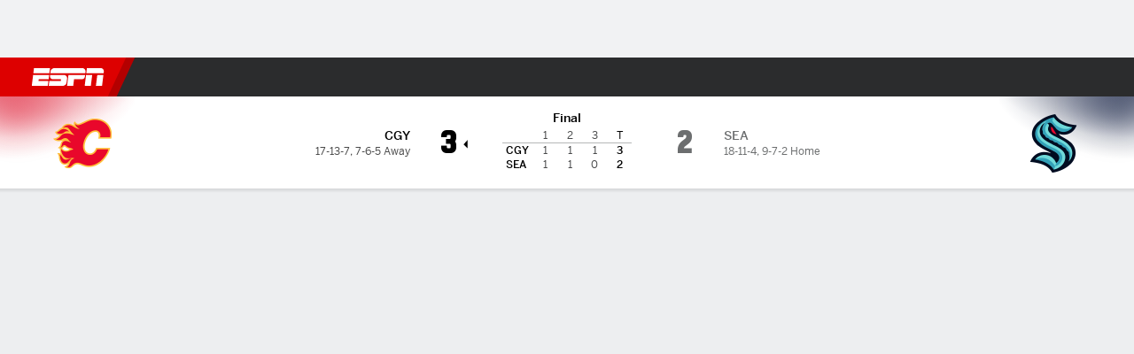

--- FILE ---
content_type: text/html; charset=utf-8
request_url: https://www.espn.ph/nhl/game/_/gameId/401459150
body_size: 67271
content:

        <!doctype html>
        <html lang="en">
            <head>
                <meta charSet="utf-8" />

                <!-- ESPNFITT | f6357d551a7a | 14403218 | 6404a94c | www.espn.ph | Sat, 31 Jan 2026 05:53:48 GMT -->
                <script>__dataLayer={"pageViewed":false,"helpersEnabled":false,"page":{"author":"","game_id":"401459150","league":"Not Applicable","page_infrastructure":"fitt","placement":"","play_location":"","premium":"","purchase_method":"","referer":"","search_query":"","section":"","story_id":"","story_title":"","start_type":""},"site":{"portal":"sports","application_name":"Espn Web - Fitt","country":"ph","edition":"en-ph","site":"espnph","language":"en_ph","orientation":"desktop"},"pzn":{"affiliate_name":"not authenticated","login_status":"anonymous","betaccountlinked":"no","entitlements":"","has_favorites":"no","hidebetting":"false","has_fantasy":"no","has_notifications":"no","auto_start":"no","userab_1":"","league_manager":"no","paywallshown":"no","isptveauthenticated":"no","ssotveauthenticated":"no","tveauthenticated":"no"},"visitor":{"dssid":"","ad_blocker":"no","wholesale_user":"no","wholesale_mvpd_user":"no","wholesale_provider":"no provider"}}; try{ __dataLayer.visitor = __dataLayer.visitor || {}; __dataLayer.visitor.consent = Object.assign({ isAnonymous: !1 }, JSON.parse(localStorage.getItem('consentToken')).data);}catch(e){}</script>
                <script src="https://dcf.espn.com/TWDC-DTCI/prod/Bootstrap.js"></script>
                <script>
            (function(h,o,u,n,d) {
                h=h[d]=h[d]||{q:[],onReady:function(c){h.q.push(c)}}
                d=o.createElement(u);d.async=1;d.src=n
                n=o.getElementsByTagName(u)[0];n.parentNode.insertBefore(d,n)
            })(window,document,'script','https://www.datadoghq-browser-agent.com/us1/v5/datadog-rum.js','DD_RUM');
            
            window.DD_RUM.onReady(function() {
                window.DD_RUM.setGlobalContext({
                    twdcgrid: {
                        yp_team_id: "67c86818ce5ff1871b58289f",
                        yp_service_id: "67b8d8e244357475ee4bd4b4",
                        datadog_log_index: "observability"
                    }
                });
            });
        </script>
                <title data-react-helmet="true">Flames 3-2 Kraken (29 Dec, 2022) Final Score - ESPN (PH)</title>
                <meta data-react-helmet="true" name="description" content="Game summary of the Calgary Flames vs. Seattle Kraken NHL game, final score 3-2, from 29 December 2022 on ESPN (PH)."/><meta data-react-helmet="true" property="fb:app_id" content="116656161708917"/><meta data-react-helmet="true" property="og:site_name" content="ESPN"/><meta data-react-helmet="true" property="og:url" content="https://www.espn.ph/nhl/game/_/gameId/401459150/flames-kraken"/><meta data-react-helmet="true" property="og:title" content="Flames 3-2 Kraken (29 Dec, 2022) Final Score - ESPN (PH)"/><meta data-react-helmet="true" property="og:description" content="Game summary of the Calgary Flames vs. Seattle Kraken NHL game, final score 3-2, from 29 December 2022 on ESPN (PH)."/><meta data-react-helmet="true" property="og:image" content="http://s.espncdn.com/stitcher/sports/hockey/nhl/events/401459150.png?templateId=espn.com.share.1"/><meta data-react-helmet="true" property="og:image:width" content="500"/><meta data-react-helmet="true" property="og:image:height" content="500"/><meta data-react-helmet="true" property="og:type" content="website"/><meta data-react-helmet="true" name="twitter:site" content="espn"/><meta data-react-helmet="true" name="twitter:url" content="https://www.espn.ph/nhl/game/_/gameId/401459150/flames-kraken"/><meta data-react-helmet="true" name="twitter:title" content="Flames 3-2 Kraken (29 Dec, 2022) Final Score - ESPN (PH)"/><meta data-react-helmet="true" name="twitter:description" content="Game summary of the Calgary Flames vs. Seattle Kraken NHL game, final score 3-2, from 29 December 2022 on ESPN (PH)."/><meta data-react-helmet="true" name="twitter:card" content="summary"/><meta data-react-helmet="true" name="twitter:image" content="http://s.espncdn.com/stitcher/sports/hockey/nhl/events/401459150.png?templateId=espn.com.share.1"/><meta data-react-helmet="true" name="twitter:app:name:iphone" content="ESPN"/><meta data-react-helmet="true" name="twitter:app:id:iphone" content="317469184"/><meta data-react-helmet="true" name="twitter:app:name:googleplay" content="ESPN"/><meta data-react-helmet="true" name="twitter:app:id:googleplay" content="com.espn.score_center"/><meta data-react-helmet="true" name="title" content="Flames 3-2 Kraken (29 Dec, 2022) Final Score - ESPN (PH)"/><meta data-react-helmet="true" name="medium" content="website"/>
                <meta name="viewport" content="initial-scale=1.0, maximum-scale=1.0, user-scalable=no" />
                <meta http-equiv="x-ua-compatible" content="IE=edge" />
                <meta property="og:locale" content="en_US" />

                <link href="//cdn1.espn.net" rel="preconnect" />
                <link href='https://tredir.espn.com' rel='preconnect' crossorigin />
                <link href='https://cdn.registerdisney.go.com' rel='preconnect' crossorigin />
                <link href='https://fan.api.espn.com' rel='preconnect' crossorigin />
                <link href='https://cdn.espn.com' rel='preconnect' crossorigin />
                <link href='https://a.espncdn.com' rel='preconnect' crossorigin />
                <link href='https://site.web.api.espn.com' rel='preconnect' crossorigin />
                <link rel="mask-icon" sizes="any" href="https://a.espncdn.com/prod/assets/icons/E.svg" color="#990000" />
                <link rel="shortcut icon" href="https://a.espncdn.com/favicon.ico" />
                <link rel="apple-touch-icon" href="https://a.espncdn.com/wireless/mw5/r1/images/bookmark-icons-v2/espn-icon-57x57.png" />
                <link rel="apple-touch-icon-precomposed" href="https://a.espncdn.com/wireless/mw5/r1/images/bookmark-icons-v2/espn-icon-57x57.png" />
                <link rel="apple-touch-icon-precomposed" sizes="72x72" href="https://a.espncdn.com/wireless/mw5/r1/images/bookmark-icons-v2/espn-icon-72x72.png" />
                <link rel="apple-touch-icon-precomposed" sizes="114x114" href="https://a.espncdn.com/wireless/mw5/r1/images/bookmark-icons-v2/espn-icon-114x114.png" />
                <link rel="apple-touch-icon-precomposed" sizes="152x152" href="https://a.espncdn.com/wireless/mw5/r1/images/bookmark-icons-v2/espn-icon-152x152.png" />

                <link rel="manifest" href="/manifest.json">

                

                
                
                <link data-react-helmet="true" rel="stylesheet" href="//cdn1.espn.net/fitt/6404a94c456d-release-01-27-2026.2.0.4014/client/espnfitt/css/fusion-20d58c3f.css"/><link data-react-helmet="true" rel="stylesheet" href="//cdn1.espn.net/fitt/6404a94c456d-release-01-27-2026.2.0.4014/client/espnfitt/css/7245-c047e00a.css"/><link data-react-helmet="true" rel="stylesheet" href="//cdn1.espn.net/fitt/6404a94c456d-release-01-27-2026.2.0.4014/client/espnfitt/css/espnfitt-99e7beb3.css"/><link data-react-helmet="true" rel="stylesheet" href="//cdn1.espn.net/fitt/6404a94c456d-release-01-27-2026.2.0.4014/client/espnfitt/css/394-f8f14c08.css"/><link data-react-helmet="true" rel="stylesheet" href="//cdn1.espn.net/fitt/6404a94c456d-release-01-27-2026.2.0.4014/client/espnfitt/css/9910-31d6cfe0.css"/><link data-react-helmet="true" rel="stylesheet" href="//cdn1.espn.net/fitt/6404a94c456d-release-01-27-2026.2.0.4014/client/espnfitt/css/9030-8fc13ef4.css"/><link data-react-helmet="true" rel="stylesheet" href="//cdn1.espn.net/fitt/6404a94c456d-release-01-27-2026.2.0.4014/client/espnfitt/css/9290-7bfef9d4.css"/><link data-react-helmet="true" rel="stylesheet" href="//cdn1.espn.net/fitt/6404a94c456d-release-01-27-2026.2.0.4014/client/espnfitt/css/5999-ae59db07.css"/><link data-react-helmet="true" rel="stylesheet" href="//cdn1.espn.net/fitt/6404a94c456d-release-01-27-2026.2.0.4014/client/espnfitt/css/2960-62c3a3ef.css"/><link data-react-helmet="true" rel="stylesheet" href="//cdn1.espn.net/fitt/6404a94c456d-release-01-27-2026.2.0.4014/client/espnfitt/css/gamepackage.hockey-174efd44.css"/><link data-react-helmet="true" rel="canonical" href="https://www.espn.ph/nhl/game/_/gameId/401459150/flames-kraken"/><link data-react-helmet="true" rel="preload" as="font" type="font/woff2" href="https://a.espncdn.com/fonts/_Publico/PublicoBannerExtraboldWeb.woff2" crossorigin="true"/><link data-react-helmet="true" rel="preload" as="font" type="font/woff2" href="https://a.espncdn.com/fonts/_BentonSans/BentonSansBlack.woff2" crossorigin="true"/><link data-react-helmet="true" rel="preload" as="font" type="font/woff2" href="https://a.espncdn.com/fonts/_BentonSansCond/BentonSansCondBold.woff2" crossorigin="true"/><link data-react-helmet="true" rel="preload" as="font" type="font/woff2" href="https://a.espncdn.com/fonts/_PlayoffProCond/PlayoffProCondBold.woff2" crossorigin="true"/><link data-react-helmet="true" rel="preload" as="font" type="font/woff2" href="https://a.espncdn.com/fonts/_PlayoffProCond/PlayoffProCondBlack.woff2" crossorigin="true"/><link data-react-helmet="true" rel="preload" as="font" type="font/woff2" href="https://a.espncdn.com/fonts/_BentonSans/BentonSansBold.woff2" crossorigin="true"/><link data-react-helmet="true" rel="preload" as="font" type="font/woff2" href="https://a.espncdn.com/fonts/_BentonSans/BentonSansMedium.woff2" crossorigin="true"/><link data-react-helmet="true" rel="preload" as="font" type="font/woff2" href="https://a.espncdn.com/fonts/_BentonSans/BentonSansRegular.woff2" crossorigin="true"/><link data-react-helmet="true" rel="preload" as="font" type="font/woff2" href="https://a.espncdn.com/fonts/_Ignite/ESPNIgniteDisplay-CondensedHeavy-Web.woff2" crossorigin="true"/><link data-react-helmet="true" rel="preload" as="font" type="font/woff2" href="https://a.espncdn.com/fonts/_Ignite/ESPNIgniteText-Regular-Web.woff2" crossorigin="true"/><link data-react-helmet="true" rel="preload" as="font" type="font/woff2" href="https://a.espncdn.com/fonts/_Ignite/ESPNIgniteTextCondensed-Regular-Web.woff2" crossorigin="true"/><link data-react-helmet="true" rel="preload" as="font" type="font/woff2" href="https://a.espncdn.com/fonts/_Ignite/ESPNIgniteTextCondensed-Bold-Web.woff2" crossorigin="true"/><link data-react-helmet="true" rel="alternate" href="android-app://com.espn.score_center/sportscenter/x-callback-url/showGame?url=/nhl/game/_/gameId/401459150"/><link data-react-helmet="true" rel="alternate" hreflang="en-us" href="https://www.espn.com/nhl/game/_/gameId/401459150/flames-kraken"/><link data-react-helmet="true" rel="alternate" hreflang="pt-br" href="https://www.espn.com.br/nhl/jogo/_/jogoId/401459150/flames-kraken"/><link data-react-helmet="true" rel="alternate" hreflang="en-in" href="https://www.espn.in/nhl/game/_/gameId/401459150/flames-kraken"/><link data-react-helmet="true" rel="alternate" hreflang="en-za" href="https://africa.espn.com/nhl/game/_/gameId/401459150/flames-kraken"/><link data-react-helmet="true" rel="alternate" hreflang="en-au" href="https://www.espn.com.au/nhl/game/_/gameId/401459150/flames-kraken"/><link data-react-helmet="true" rel="alternate" hreflang="es-ve" href="https://www.espn.com.ve/nhl/juego/_/juegoId/401459150/flames-kraken"/><link data-react-helmet="true" rel="alternate" hreflang="es-cl" href="https://www.espn.cl/nhl/juego/_/juegoId/401459150/flames-kraken"/><link data-react-helmet="true" rel="alternate" hreflang="es-mx" href="https://www.espn.com.mx/nhl/juego/_/juegoId/401459150/flames-kraken"/><link data-react-helmet="true" rel="alternate" hreflang="es-co" href="https://www.espn.com.co/nhl/juego/_/juegoId/401459150/flames-kraken"/><link data-react-helmet="true" rel="alternate" hreflang="es-pe" href="https://www.espn.com.pe/nhl/juego/_/juegoId/401459150/flames-kraken"/><link data-react-helmet="true" rel="alternate" hreflang="es-ar" href="https://www.espn.com.ar/nhl/juego/_/juegoId/401459150/flames-kraken"/><link data-react-helmet="true" rel="alternate" hreflang="es-us" href="https://espndeportes.espn.com/nhl/juego/_/juegoId/401459150/flames-kraken"/><link data-react-helmet="true" rel="alternate" hreflang="en-ph" href="https://www.espn.ph/nhl/game/_/gameId/401459150/flames-kraken"/><link data-react-helmet="true" rel="alternate" hreflang="en-gb" href="https://www.espn.co.uk/nhl/game/_/gameId/401459150/flames-kraken"/><link data-react-helmet="true" rel="alternate" hreflang="en-sg" href="https://www.espn.com.sg/nhl/game/_/gameId/401459150/flames-kraken"/><link data-react-helmet="true" rel="alternate" hreflang="es-gt" href="https://www.espn.com.gt/nhl/juego/_/juegoId/401459150/flames-kraken"/><link data-react-helmet="true" rel="alternate" hreflang="es-uy" href="https://www.espn.com.uy/nhl/juego/_/juegoId/401459150/flames-kraken"/><link data-react-helmet="true" rel="alternate" hreflang="es-do" href="https://www.espn.com.do/nhl/juego/_/juegoId/401459150/flames-kraken"/><link data-react-helmet="true" rel="alternate" hreflang="es-ec" href="https://www.espn.com.ec/nhl/juego/_/juegoId/401459150/flames-kraken"/><link data-react-helmet="true" rel="alternate" hreflang="es-pa" href="https://www.espn.com.pa/nhl/juego/_/juegoId/401459150/flames-kraken"/><link data-react-helmet="true" rel="alternate" hreflang="es-cr" href="https://www.espn.co.cr/nhl/juego/_/juegoId/401459150/flames-kraken"/><link data-react-helmet="true" rel="alternate" hreflang="nl-nl" href="https://www.espn.nl/nhl/wedstrijd/_/wedstrijdId/401459150/flames-kraken"/>
                <script src="//cdn1.espn.net/fitt/6404a94c456d-release-01-27-2026.2.0.4014/client/espnfitt/runtime-ca639da8.js" defer></script><script src="//cdn1.espn.net/fitt/6404a94c456d-release-01-27-2026.2.0.4014/client/espnfitt/dmp-sdk-6122feb7.js" defer></script><script src="//cdn1.espn.net/fitt/6404a94c456d-release-01-27-2026.2.0.4014/client/espnfitt/7245-591388c1.js" defer></script><script src="//cdn1.espn.net/fitt/6404a94c456d-release-01-27-2026.2.0.4014/client/espnfitt/1609-dac15037.js" defer></script><script src="//cdn1.espn.net/fitt/6404a94c456d-release-01-27-2026.2.0.4014/client/espnfitt/9264-abee4af7.js" defer></script><script src="//cdn1.espn.net/fitt/6404a94c456d-release-01-27-2026.2.0.4014/client/espnfitt/394-78560395.js" defer></script><script src="//cdn1.espn.net/fitt/6404a94c456d-release-01-27-2026.2.0.4014/client/espnfitt/1765-53c8f25a.js" defer></script><script src="//cdn1.espn.net/fitt/6404a94c456d-release-01-27-2026.2.0.4014/client/espnfitt/3403-5f1fedbe.js" defer></script><script src="//cdn1.espn.net/fitt/6404a94c456d-release-01-27-2026.2.0.4014/client/espnfitt/6500-6c720148.js" defer></script><script src="//cdn1.espn.net/fitt/6404a94c456d-release-01-27-2026.2.0.4014/client/espnfitt/7278-6b7601e4.js" defer></script><script src="//cdn1.espn.net/fitt/6404a94c456d-release-01-27-2026.2.0.4014/client/espnfitt/3725-6f63c071.js" defer></script><script src="//cdn1.espn.net/fitt/6404a94c456d-release-01-27-2026.2.0.4014/client/espnfitt/9532-f6d51299.js" defer></script><script src="//cdn1.espn.net/fitt/6404a94c456d-release-01-27-2026.2.0.4014/client/espnfitt/7642-e4cb4d2e.js" defer></script><script src="//cdn1.espn.net/fitt/6404a94c456d-release-01-27-2026.2.0.4014/client/espnfitt/1648-8d737f7b.js" defer></script><script src="//cdn1.espn.net/fitt/6404a94c456d-release-01-27-2026.2.0.4014/client/espnfitt/7814-f377177a.js" defer></script><script src="//cdn1.espn.net/fitt/6404a94c456d-release-01-27-2026.2.0.4014/client/espnfitt/1863-40aa245d.js" defer></script><script src="//cdn1.espn.net/fitt/6404a94c456d-release-01-27-2026.2.0.4014/client/espnfitt/8854-26638e0e.js" defer></script><script src="//cdn1.espn.net/fitt/6404a94c456d-release-01-27-2026.2.0.4014/client/espnfitt/6451-a2321250.js" defer></script><script src="//cdn1.espn.net/fitt/6404a94c456d-release-01-27-2026.2.0.4014/client/espnfitt/6746-e2a20a3a.js" defer></script><script src="//cdn1.espn.net/fitt/6404a94c456d-release-01-27-2026.2.0.4014/client/espnfitt/9290-cdd4ece3.js" defer></script><script src="//cdn1.espn.net/fitt/6404a94c456d-release-01-27-2026.2.0.4014/client/espnfitt/2553-7cb1f6b5.js" defer></script><script src="//cdn1.espn.net/fitt/6404a94c456d-release-01-27-2026.2.0.4014/client/espnfitt/4162-3e00428a.js" defer></script><script src="//cdn1.espn.net/fitt/6404a94c456d-release-01-27-2026.2.0.4014/client/espnfitt/5999-dfabe7fe.js" defer></script><script src="//cdn1.espn.net/fitt/6404a94c456d-release-01-27-2026.2.0.4014/client/espnfitt/1290-0263e4b6.js" defer></script><script src="//cdn1.espn.net/fitt/6404a94c456d-release-01-27-2026.2.0.4014/client/espnfitt/2960-14c760c6.js" defer></script>
                <link rel="prefetch" href="//cdn1.espn.net/fitt/6404a94c456d-release-01-27-2026.2.0.4014/client/espnfitt/_manifest.js" as="script" /><link rel="prefetch" href="//cdn1.espn.net/fitt/6404a94c456d-release-01-27-2026.2.0.4014/client/espnfitt/espnph-en-eb6bac82.js" as="script" />
<link rel="prefetch" href="//cdn1.espn.net/fitt/6404a94c456d-release-01-27-2026.2.0.4014/client/espnfitt/espnfitt-dbd5c854.js" as="script" />
<link rel="prefetch" href="//cdn1.espn.net/fitt/6404a94c456d-release-01-27-2026.2.0.4014/client/espnfitt/gamepackage.hockey-9bac82bf.js" as="script" />
                <style type="text/css" id="fittLoadingStyle">
   .page-container,
   .Nav__Primary__Menu,
   .Nav__Secondary__Menu,
    .NavSecondary--GamePackage,
   .SoccerPerformers--gamepackage,
   .ScoreCell__Notes--footer,
   .Gamestrip,
   .Ad:before {
       opacity:                    0;
   }
</style>
                <noscript>
            <style type="text/css">
                div.HeaderScoreboardContainer, div.Ad, div.sponsored-content { display: none !important; }
                .page-container,
                .Nav__Primary .Nav__Primary__Menu .Nav__Primary__Menu__Item a,
                .Nav__Primary .Nav__Primary__Menu .Nav__Primary__Menu__Item .Nav__Primary__Menu__Link,
                .Nav__Secondary .Nav__Secondary__Menu .Nav__Secondary__Menu__Title .Nav__Secondary__Menu__Link,
                .Nav__Secondary .Nav__Secondary__Menu .Nav__Secondary__Menu__Item .Nav__Secondary__Menu__Link {
                    opacity: 1;
                }
            </style>
        </noscript>
                
            </head>
            <body class="espn">
                <img width="99999" height="99999" alt="" style="pointer-events: none; position: absolute; top: 0; left: 0; width: 99%; height: 99%; max-width: 99%; max-height: 99%;" src="[data-uri]">
                
                <div id="espnfitt"><div id="DataWrapper"><div id="fitt-analytics"><div id="themeProvider" class="theme-light "><div class="bp-mobileMDPlus bp-mobileLGPlus bp-tabletPlus bp-desktopPlus bp-desktopLGPlus" data-fitt-page-type="gamepackage"><div id="lightboxContainer"></div><div class="HeaderScoreboardWrapper"><div class="HeaderScoreboardContainer HeaderScoreboardContainer--loading"><section class="HeaderScoreboard HeaderScoreboard--empty" aria-label="HeaderScoreboard"><button class="HiddenSkip" data-skip="content">Skip to main content</button><button class="HiddenSkip" data-skip="nav">Skip to navigation</button><div class="HeaderScoreboard__Wrapper"><div class="HeaderScoreboard__Carousel"><div class="HeaderScoreboard__Carousel__Nav HeaderScoreboard__Carousel__Nav--prev is-disabled"><svg aria-hidden="true" class="icon__svg" viewBox="0 0 24 24"><use xlink:href="#icon__caret__left"></use></svg></div><div class="HeaderScoreboard__Carousel__Wrapper"><div style="transform:translateX(0px);transition:0.7s ease"><div class="HeaderScoreboard__Events"><div class="HeaderScoreboard__SportSection"><div class="ScoreCell ScoreCell--md ScoreCell--noLinks" role="group"><a class="ScoreCell__LinkOverlay"></a><div class="ScoreCell__Link"><div class="ScoreCell__Link__Event__Detail"><div class="ScoreCell__CompetitorDetails"><ul class="ScoreCell__Competitors"></ul></div></div></div></div></div></div></div></div><div class="HeaderScoreboard__Carousel__Nav HeaderScoreboard__Carousel__Nav--next is-disabled"><svg aria-hidden="true" class="icon__svg" viewBox="0 0 24 24"><use xlink:href="#icon__caret__right"></use></svg></div></div></div></section></div></div><header class="db Site__Header__Wrapper sticky"><div class="Site__Header db left-0 top-0 w-100 bg-clr-gray-02 Site__Header--espn"><nav class="Nav__Primary center flex justify-between items-center" aria-label="Global Navigation"><div class="Nav__Primary__Section Nav__Primary__Section--left"><div class="Nav__Primary__Branding__Logo"><div class="Nav__Primary__Branding__Wrapper"><a class="AnchorLink Nav__Primary__Branding Nav__Primary__Branding--espn" tabindex="0" data-track-nav_layer="global nav" data-track-nav_item="espn-logo" aria-label="ESPN Home Page" href="/">ESPN</a></div></div><ul class="Nav__Primary__Menu flex Nav__Primary__Menu--left w-100"><div><li class="Nav__Primary__Menu__Item flex items-center relative Nav__Primary__Menu__Item--espnph-en n7 Nav__AccessibleMenuItem_Wrapper" data-testid="NavAccessibleMenuItem"><a class="AnchorLink Button--unstyled Nav__Primary__Menu__Link clr-white flex items-center" tabindex="0" aria-label="ESPN NBA Home Page" href="/nba/" id="nav-link-undefined" aria-selected="false" data-track-nav_item="nba" data-track-nav_layer="global nav"><div class="Nav__Primary__Menu__Item--button-container"><span class="Nav__Text Nav__Primary__Menu__Item--text" data-resource-id="gamepackage.nba_tab">NBA</span></div></a><button aria-label="NBA" aria-expanded="false" class="Button--unstyled Nav__Primary__Menu__Toggle" tabindex="0" aria-haspopup="true"><svg role="img" aria-hidden="true" class="Nav__SubmenuIndicatorIcon icon__svg fill-clr-white icon_svg--dark icon__svg" viewBox="0 0 24 24"><title id="undefined-submenu">NBA</title><use xlink:href="#icon__caret__down"></use></svg></button></li></div><div><li class="Nav__Primary__Menu__Item flex items-center relative Nav__Primary__Menu__Item--espnph-en n7 Nav__AccessibleMenuItem_Wrapper" data-testid="NavAccessibleMenuItem"><a class="AnchorLink Button--unstyled Nav__Primary__Menu__Link clr-white flex items-center" tabindex="0" aria-label="ESPN Basketball Home Page" href="/basketball/" id="nav-link-undefined" aria-selected="false" data-track-nav_item="basketball" data-track-nav_layer="global nav"><div class="Nav__Primary__Menu__Item--button-container"><span class="Nav__Text Nav__Primary__Menu__Item--text" data-resource-id="gamepackage.basketball_tab">Basketball</span></div></a><button aria-label="Basketball" aria-expanded="false" class="Button--unstyled Nav__Primary__Menu__Toggle" tabindex="0" aria-haspopup="true"><svg role="img" aria-hidden="true" class="Nav__SubmenuIndicatorIcon icon__svg fill-clr-white icon_svg--dark icon__svg" viewBox="0 0 24 24"><title id="undefined-submenu">Basketball</title><use xlink:href="#icon__caret__down"></use></svg></button></li></div><div><li class="Nav__Primary__Menu__Item flex items-center relative Nav__Primary__Menu__Item--espnph-en n7 Nav__AccessibleMenuItem_Wrapper" data-testid="NavAccessibleMenuItem"><a class="AnchorLink Button--unstyled Nav__Primary__Menu__Link clr-white flex items-center" tabindex="0" aria-label="ESPN Boxing Home Page" href="/boxing/" id="nav-link-undefined" aria-selected="false" data-track-nav_item="boxing" data-track-nav_layer="global nav"><div class="Nav__Primary__Menu__Item--button-container"><span class="Nav__Text Nav__Primary__Menu__Item--text" data-resource-id="gamepackage.boxing_tab">Boxing</span></div></a><button aria-label="Boxing" aria-expanded="false" class="Button--unstyled Nav__Primary__Menu__Toggle" tabindex="0" aria-haspopup="true"><svg role="img" aria-hidden="true" class="Nav__SubmenuIndicatorIcon icon__svg fill-clr-white icon_svg--dark icon__svg" viewBox="0 0 24 24"><title id="undefined-submenu">Boxing</title><use xlink:href="#icon__caret__down"></use></svg></button></li></div><div><li class="Nav__Primary__Menu__Item flex items-center relative Nav__Primary__Menu__Item--espnph-en n7 Nav__AccessibleMenuItem_Wrapper" data-testid="NavAccessibleMenuItem"><a class="AnchorLink Button--unstyled Nav__Primary__Menu__Link clr-white flex items-center" tabindex="0" aria-label="ESPN NFL Home Page" href="/nfl/" id="nav-link-undefined" aria-selected="false" data-track-nav_item="nfl" data-track-nav_layer="global nav"><div class="Nav__Primary__Menu__Item--button-container"><span class="Nav__Text Nav__Primary__Menu__Item--text" data-resource-id="gamepackage.nfl_tab">NFL</span></div></a><button aria-label="NFL" aria-expanded="false" class="Button--unstyled Nav__Primary__Menu__Toggle" tabindex="0" aria-haspopup="true"><svg role="img" aria-hidden="true" class="Nav__SubmenuIndicatorIcon icon__svg fill-clr-white icon_svg--dark icon__svg" viewBox="0 0 24 24"><title id="undefined-submenu">NFL</title><use xlink:href="#icon__caret__down"></use></svg></button></li></div><div><li class="Nav__Primary__Menu__Item flex items-center relative Nav__Primary__Menu__Item--espnph-en n7 Nav__AccessibleMenuItem_Wrapper" data-testid="NavAccessibleMenuItem"><a class="AnchorLink Button--unstyled Nav__Primary__Menu__Link clr-white flex items-center" tabindex="0" aria-label="ESPN MMA Home Page" href="/mma/" id="nav-link-undefined" aria-selected="false" data-track-nav_item="mma" data-track-nav_layer="global nav"><div class="Nav__Primary__Menu__Item--button-container"><span class="Nav__Text Nav__Primary__Menu__Item--text" data-resource-id="gamepackage.mma_tab">MMA</span></div></a><button aria-label="MMA" aria-expanded="false" class="Button--unstyled Nav__Primary__Menu__Toggle" tabindex="0" aria-haspopup="true"><svg role="img" aria-hidden="true" class="Nav__SubmenuIndicatorIcon icon__svg fill-clr-white icon_svg--dark icon__svg" viewBox="0 0 24 24"><title id="undefined-submenu">MMA</title><use xlink:href="#icon__caret__down"></use></svg></button></li></div><div><li class="Nav__Primary__Menu__Item flex items-center relative Nav__Primary__Menu__Item--espnph-en n7 Nav__AccessibleMenuItem_Wrapper" data-testid="NavAccessibleMenuItem"><a class="AnchorLink Button--unstyled Nav__Primary__Menu__Link clr-white flex items-center" tabindex="0" aria-label="ESPN MLB Home Page" href="/mlb/" id="nav-link-undefined" aria-selected="false" data-track-nav_item="mlb" data-track-nav_layer="global nav"><div class="Nav__Primary__Menu__Item--button-container"><span class="Nav__Text Nav__Primary__Menu__Item--text" data-resource-id="gamepackage.mlb_tab">MLB</span></div></a><button aria-label="MLB" aria-expanded="false" class="Button--unstyled Nav__Primary__Menu__Toggle" tabindex="0" aria-haspopup="true"><svg role="img" aria-hidden="true" class="Nav__SubmenuIndicatorIcon icon__svg fill-clr-white icon_svg--dark icon__svg" viewBox="0 0 24 24"><title id="undefined-submenu">MLB</title><use xlink:href="#icon__caret__down"></use></svg></button></li></div><div><li class="Nav__Primary__Menu__Item flex items-center relative Nav__Primary__Menu__Item--espnph-en n7 Nav__AccessibleMenuItem_Wrapper" data-testid="NavAccessibleMenuItem"><a class="AnchorLink Button--unstyled Nav__Primary__Menu__Link clr-white flex items-center" tabindex="0" aria-label="ESPN WNBA Home Page" href="/wnba/" id="nav-link-undefined" aria-selected="false" data-track-nav_item="wnba" data-track-nav_layer="global nav"><div class="Nav__Primary__Menu__Item--button-container"><span class="Nav__Text Nav__Primary__Menu__Item--text" data-resource-id="gamepackage.wnba_tab">WNBA</span></div></a><button aria-label="WNBA" aria-expanded="false" class="Button--unstyled Nav__Primary__Menu__Toggle" tabindex="0" aria-haspopup="true"><svg role="img" aria-hidden="true" class="Nav__SubmenuIndicatorIcon icon__svg fill-clr-white icon_svg--dark icon__svg" viewBox="0 0 24 24"><title id="undefined-submenu">WNBA</title><use xlink:href="#icon__caret__down"></use></svg></button></li></div><div><li class="Nav__Primary__Menu__Item flex items-center relative Nav__Primary__Menu__Item--active Nav__Primary__Menu__Item--espnph-en n7 Nav__AccessibleMenuItem_Wrapper" data-testid="NavAccessibleMenuItem"><a class="AnchorLink Button--unstyled Nav__Primary__Menu__Link clr-white flex items-center" tabindex="0" aria-label="ESPN NHL Home Page" href="/nhl/" id="nav-link-undefined" aria-selected="true" data-track-nav_item="nhl" data-track-nav_layer="global nav"><div class="Nav__Primary__Menu__Item--button-container"><span class="Nav__Text Nav__Primary__Menu__Item--text" data-resource-id="gamepackage.nhl_tab">NHL</span></div></a><button aria-label="NHL" aria-expanded="false" class="Button--unstyled Nav__Primary__Menu__Toggle" tabindex="0" aria-haspopup="true"><svg role="img" aria-hidden="true" class="Nav__SubmenuIndicatorIcon icon__svg fill-clr-white icon_svg--dark icon__svg" viewBox="0 0 24 24"><title id="undefined-submenu">NHL</title><use xlink:href="#icon__caret__down"></use></svg></button></li></div><div><li class="Nav__Primary__Menu__Item flex items-center relative Nav__Primary__Menu__Item--espnph-en n7 Nav__AccessibleMenuItem_Wrapper" data-testid="NavAccessibleMenuItem"><a class="AnchorLink Button--unstyled Nav__Primary__Menu__Link clr-white flex items-center" tabindex="0" aria-label="ESPN More Sports Home Page" href="#" id="nav-link-undefined" aria-selected="false" data-track-nav_item="more sports" data-track-nav_layer="global nav"><span class="Nav__Text Nav__Primary__Menu__Item--text" data-resource-id="gamepackage.moresports_tab">More Sports</span></a><button aria-label="More Sports" aria-expanded="false" class="Button--unstyled Nav__Primary__Menu__Toggle" tabindex="0" aria-haspopup="true"><svg role="img" aria-hidden="true" class="Nav__SubmenuIndicatorIcon icon__svg fill-clr-white icon_svg--dark icon__svg" viewBox="0 0 24 24"><title id="undefined-submenu">More Sports</title><use xlink:href="#icon__caret__down"></use></svg></button></li></div></ul></div><div class="Nav__Primary__Section Nav__Primary__Section--right"><ul class="Nav__Primary__Menu flex Nav__Primary__Menu--right flex-none"><div><li class="Nav__Primary__Menu__Item flex items-center relative Nav__Primary__Menu__Item--espnph-en n7 Nav__AccessibleMenuItem_Wrapper" data-testid="NavAccessibleMenuItem"><a class="AnchorLink Button--unstyled Nav__Primary__Menu__Link clr-white flex items-center" tabindex="0" href="http://www.espn.com/espnradio/index" id="nav-link-undefined" aria-selected="false" data-track-nav_item="listen" data-track-nav_layer="global nav"><div class="Nav__Primary__Menu__Item--button-container"><span class="Nav__Text Nav__Primary__Menu__Item--text" data-resource-id="gamepackage.listen_tab">Listen</span></div></a><button aria-label="Listen" aria-expanded="false" class="Button--unstyled Nav__Primary__Menu__Toggle" tabindex="0" aria-haspopup="true"><svg role="img" aria-hidden="true" class="Nav__SubmenuIndicatorIcon icon__svg fill-clr-white icon_svg--dark icon__svg" viewBox="0 0 24 24"><title id="undefined-submenu">Listen</title><use xlink:href="#icon__caret__down"></use></svg></button></li></div><div><li class="Nav__Primary__Menu__Item flex items-center relative Nav__Primary__Menu__Item--espnph-en n7 Nav__AccessibleMenuItem_Wrapper" data-testid="NavAccessibleMenuItem"><a class="AnchorLink Button--unstyled Nav__Primary__Menu__Link clr-white flex items-center" tabindex="0" href="/fantasy/" id="nav-link-undefined" aria-selected="false" data-track-nav_item="fantasy" data-track-nav_layer="global nav"><div class="Nav__Primary__Menu__Item--button-container"><span class="Nav__Text Nav__Primary__Menu__Item--text" data-resource-id="gamepackage.fantasy_tab">Fantasy</span></div></a><button aria-label="Fantasy" aria-expanded="false" class="Button--unstyled Nav__Primary__Menu__Toggle" tabindex="0" aria-haspopup="true"><svg role="img" aria-hidden="true" class="Nav__SubmenuIndicatorIcon icon__svg fill-clr-white icon_svg--dark icon__svg" viewBox="0 0 24 24"><title id="undefined-submenu">Fantasy</title><use xlink:href="#icon__caret__down"></use></svg></button></li></div></ul><ul class="Nav__Primary__Menu flex Nav__Primary__Menu--right flex-none"><li class="Nav__Primary__Menu__Item Nav__Search flex-none relative"><div class="Nav__Search__Toggle"><svg aria-expanded="false" tabindex="0" role="button" aria-hidden="false" aria-labelledby="navSearchLabel" class="icon__svg" viewBox="0 0 24 24"><title id="navSearchLabel">Search</title><use xlink:href="#icon__search__v2"></use></svg></div></li></ul></div></nav></div></header><div id="fittBGContainer"><div id="fittBGContainerInner"><div id="fittBGContainerInside"><div id="fittBGAd" data-box-type="fitt-adbox-wallpaper"><div class="Ad ad-slot" data-slot-type="wallpaper" data-collapse-before-load="true" data-exclude-bp="s,m" data-slot-kvps="pos=wallpaper"></div></div></div></div></div><main id="fittPageContainer" tabindex="-1"><div data-box-type="fitt-adbox-exclusions"><div class="Ad ad-slot" data-slot-type="exclusions" data-category-exclusion="true" data-slot-kvps="pos=exclusions"></div></div><div class="pageContent"><h1 class="accessibilityHeader">Calgary Flames @ Seattle Kraken</h1><div class=""><div><div class="Gamestrip__StickyContainer" style="top:43px;--gamepackage-layout-sticky-offset:-43px"><div class="Gamestrip__Container"><div class="byXAV cgZ DOypf mLASH A-DBxD VZTD rEPuv GpQCA lZur Owjk GGiPr "><div class="mLASH VZTD HNQqj iMuE GpQCA lZur bmjsw "><div class="vTLlS iLTd NqeUA iWsMV ImuOy kxnwx QCtjQ " style="background:radial-gradient(108.23% 109.23% at -3.25% -25%, #dd1a32 0%, #dd1a3200 65%)"></div><div class="vTLlS iLTd NqeUA iWsMV ImuOy TmuEK cyQwk " style="background:radial-gradient(108.23% 109.23% at -3.25% -25%, #dd1a32 0%, #dd1a3200 65%)"></div><div class="vTLlS iLTd NqeUA iWsMV ImuOy QCtjQ " style="background:radial-gradient(170.53% 143.92% at -3.25% -25%, #dd1a32 0%, #dd1a3200 65%)"></div><div class="vTLlS iLTd NqeUA iWsMV ImuOy QCtjQ " style="background:radial-gradient(166.49% 107.44% at -3.25% -25%, #dd1a32 0%, #dd1a3200 65%)"></div><div class="mLASH VZTD ZLXw HNQqj "><div class="mLASH VZTD ZLXw jIRH aimoN YOODG gRJIk rEPuv ONrI "><a class="zZygg UbGlr iFzkS qdXbA VZTD DbOXS tqUtK GpWVU iJYzE mLASH lZur AcRwS VLMxt SwLKq XZfpO pQPqS TNKU kure yFeBz DQONA qslhI upILZ Oanlq ofVjp PHOpB " data-testid="prism-linkbase" href="/nhl/team/_/name/cgy/calgary-flames" data-clubhouse-uid="s:70~l:90~t:3"><picture data-testid="prism-picture"><source media="(max-width: 767px)" srcSet="https://a.espncdn.com/combiner/i?img=/i/teamlogos/nhl/500/scoreboard/cgy.png&amp;cquality=80&amp;h=48&amp;scale=crop&amp;w=48, https://a.espncdn.com/combiner/i?img=/i/teamlogos/nhl/500/scoreboard/cgy.png&amp;cquality=40&amp;h=96&amp;scale=crop&amp;w=96 2x"/><source media="(min-width: 768px)" srcSet="https://a.espncdn.com/combiner/i?img=/i/teamlogos/nhl/500/scoreboard/cgy.png&amp;cquality=80&amp;h=72&amp;scale=crop&amp;w=72, https://a.espncdn.com/combiner/i?img=/i/teamlogos/nhl/500/scoreboard/cgy.png&amp;cquality=40&amp;h=144&amp;scale=crop&amp;w=144 2x"/><img alt="CGY" class="hsDdd NDJZt sJeUN IJwXl NOpHA fiKAF AgkwG hSQzT " data-testid="prism-image" draggable="false" src="https://a.espncdn.com/i/teamlogos/nhl/500/scoreboard/cgy.png"/></picture></a><div class="VZTD rEPuv bmjsw mLASH yEeos dmBRX tYWtQ RGidK cFHx eVcim LXncF Fpddd Yqhti DPsRc lThsv mWWRw "><div class="bmjsw "><div class="dCMNJ VZTD KfYbg YYqDS "><div class="Xrilf VZTD kZVXl bmjsw "><a class="JoYgb UbGlr iFzkS qdXbA VZTD DbOXS tqUtK GpWVU iJYzE XSdof GSjVX QXDKT ClYSy NTRyE " data-testid="prism-linkbase" href="/nhl/team/_/name/cgy/calgary-flames" data-clubhouse-uid="s:70~l:90~t:3"><span class="NzyJW NMnSM ">Calgary Flames</span><span class="NzyJW SQItX euiGf ">Flames</span><span class="HUcap mpjVY ">CGY</span></a></div></div><div class="alYYJ QCELl NzyJW FWLyZ duTyi csTyU rBhDC GpQCA tuAKv xTell bmjsw NYdiI fuwnA "><span>17-13-7</span><span class="NzyJW fuwnA ">, <!-- -->7-6-5 Away</span></div></div></div></div><div class="mLASH VZTD rEPuv jIRH NOpHA GstzX gGEWz RDvqk laOLz "><div class="mLASH JoYgb VZTD QNpQK NYmlE FuEs lZur WULrS kLVjC ">3<div class="mLASH xtUup VZTD TmzDJ NqeUA OMDeC kLVjC "><svg aria-hidden="true" class="JoYgb " data-testid="prism-iconography" height="12" role="presentation" viewBox="0 0 32 32" width="12" xmlns="http://www.w3.org/2000/svg" xmlns:xlink="http://www.w3.org/1999/xlink" data-icon="arrows-triangleLeft"><path fill="currentColor" d="M11.544 16.381l12.091 12.123V2.714z"/></svg></div></div><div class="mLASH VZTD rEPuv jIRH OpCtC FuEs NedkS bmjsw wAvFP qHTbx iytFO mLOVB EFsSf "><div class="alYYJ QCELl bCEHz FWLyZ duTyi lqtkC rBhDC GpQCA tuAKv xTell bmjsw NYdiI rteQB "><span>17-13-7</span><span class="NzyJW fuwnA ">, <!-- -->7-6-5 Away</span></div></div></div></div><div class="zdu mLASH VZTD rEPuv wTBri xzkVM SQFkJ WtEci GCxLR seFhp Uqvkp SOrIc ggcYU RJHSu zpite vjJRe wDeMJ pAuCY NToau "><div class="mLASH VZTD rEPuv YYqDS jIRH FCdDB bmjsw hcwTo dQMY VBGkB "><div class="YpgzK rbHXK bmjsw "><div class="mLASH VZTD rEPuv jIRH UJbrO YphCQ "><span class="hsDdd FuEs zRALO ">Final</span><span class="hsDdd FuEs zRALO "></span></div></div><div class="QCELl NzyJW bmjsw DvUyS anly nTFI wyTrX lyWxS HkWF ICQCm kGyAC "><table class="XTxDn RoGEQ DnkMx rpnnx gAvQB IliC AmYEx bmjsw ETJbe lqtkC HkWF HfYhe kGyAC UoVV WtEci dSKvB seFhp " data-testid="prism-Table"><thead class="uLFOM GNOHA pNbSb dQnGv " data-testid="prism-TableHead"><tr class="GhpFi zexSb " data-testid="prism-TableRow"><th class="zncYg hHKqa tAlvP A-DBxD owFEd FWLyZ FuEs UoVV WtEci dSKvB seFhp GSjVX Ysfbm kkZWy lqtkC HkWF HfYhe kGyAC " data-testid="prism-TableCell" scope="col"></th><th class="zncYg hHKqa tAlvP A-DBxD owFEd FWLyZ FuEs UoVV WtEci dSKvB seFhp GSjVX Ysfbm kkZWy lqtkC HkWF HfYhe kGyAC " data-testid="prism-TableCell" scope="col">1</th><th class="zncYg hHKqa tAlvP A-DBxD owFEd FWLyZ FuEs UoVV WtEci dSKvB seFhp GSjVX Ysfbm kkZWy lqtkC HkWF HfYhe kGyAC " data-testid="prism-TableCell" scope="col">2</th><th class="zncYg hHKqa tAlvP A-DBxD owFEd FWLyZ FuEs UoVV WtEci dSKvB seFhp GSjVX Ysfbm kkZWy lqtkC HkWF HfYhe kGyAC " data-testid="prism-TableCell" scope="col">3</th><th class="zncYg hHKqa tAlvP A-DBxD owFEd FWLyZ FuEs UoVV WtEci dSKvB seFhp GSjVX Ysfbm kkZWy lqtkC HkWF HfYhe kGyAC " data-testid="prism-TableCell" scope="col">T</th></tr></thead><tbody class="krKyU imMcX " data-testid="prism-TableBody"><tr class="GhpFi zexSb " data-testid="prism-TableRow"><td class="NceEa hHKqa tAlvP A-DBxD owFEd FWLyZ FuEs UoVV WtEci dSKvB seFhp yrnuF kkZWy WdPXy glTXy lqtkC CFZbp HfYhe nxCMW " data-testid="prism-TableCell"><div class="mLASH hYQXx VZTD HNQqj TNFpX lqtkC HkWF HfYhe kGyAC UoVV Oanlq dSKvB PHOpB "><div class="MttTH NzyJW oFEsM XSdof GSjVX hjCvk "><a class="zZygg UbGlr iFzkS qdXbA WCDhQ DbOXS tqUtK GpWVU iJYzE " data-testid="prism-linkbase" href="/nhl/team/_/name/cgy/calgary-flames" data-clubhouse-uid="s:70~l:90~t:3">Flames</a></div><div class="ZkLST JoYgb XSdof GSjVX ">CGY</div></div></td><td class="NceEa hHKqa tAlvP A-DBxD owFEd FWLyZ FuEs UoVV WtEci dSKvB seFhp yrnuF kkZWy WdPXy glTXy lqtkC CFZbp HfYhe nxCMW " data-testid="prism-TableCell">1</td><td class="NceEa hHKqa tAlvP A-DBxD owFEd FWLyZ FuEs UoVV WtEci dSKvB seFhp yrnuF kkZWy WdPXy glTXy lqtkC CFZbp HfYhe nxCMW " data-testid="prism-TableCell">1</td><td class="NceEa hHKqa tAlvP A-DBxD owFEd FWLyZ FuEs UoVV WtEci dSKvB seFhp yrnuF kkZWy WdPXy glTXy lqtkC CFZbp HfYhe nxCMW " data-testid="prism-TableCell">1</td><td class="NceEa hHKqa tAlvP A-DBxD owFEd FWLyZ FuEs UoVV WtEci dSKvB seFhp yrnuF kkZWy WdPXy glTXy lqtkC CFZbp HfYhe nxCMW " data-testid="prism-TableCell">3</td></tr><tr class="GhpFi zexSb " data-testid="prism-TableRow"><td class="NceEa hHKqa tAlvP A-DBxD owFEd FWLyZ FuEs UoVV WtEci dSKvB seFhp yrnuF kkZWy WdPXy glTXy lqtkC CFZbp HfYhe nxCMW " data-testid="prism-TableCell"><div class="mLASH hYQXx VZTD HNQqj TNFpX lqtkC HkWF HfYhe kGyAC UoVV Oanlq dSKvB PHOpB "><div class="MttTH NzyJW oFEsM XSdof GSjVX hjCvk "><a class="zZygg UbGlr iFzkS qdXbA WCDhQ DbOXS tqUtK GpWVU iJYzE " data-testid="prism-linkbase" href="/nhl/team/_/name/sea/seattle-kraken" data-clubhouse-uid="s:70~l:90~t:124292">Kraken</a></div><div class="ZkLST JoYgb XSdof GSjVX ">SEA</div></div></td><td class="NceEa hHKqa tAlvP A-DBxD owFEd FWLyZ FuEs UoVV WtEci dSKvB seFhp yrnuF kkZWy WdPXy glTXy lqtkC CFZbp HfYhe nxCMW " data-testid="prism-TableCell">1</td><td class="NceEa hHKqa tAlvP A-DBxD owFEd FWLyZ FuEs UoVV WtEci dSKvB seFhp yrnuF kkZWy WdPXy glTXy lqtkC CFZbp HfYhe nxCMW " data-testid="prism-TableCell">1</td><td class="NceEa hHKqa tAlvP A-DBxD owFEd FWLyZ FuEs UoVV WtEci dSKvB seFhp yrnuF kkZWy WdPXy glTXy lqtkC CFZbp HfYhe nxCMW " data-testid="prism-TableCell">0</td><td class="NceEa hHKqa tAlvP A-DBxD owFEd FWLyZ FuEs UoVV WtEci dSKvB seFhp yrnuF kkZWy WdPXy glTXy lqtkC CFZbp HfYhe nxCMW " data-testid="prism-TableCell">2</td></tr></tbody></table></div></div></div><div class="mLASH VZTD ZLXw ucUNy "><div class="mLASH VZTD ZLXw jIRH kGyAC YOODG gRJIk qMbzG BSXrm rEPuv szxhV "><a class="zZygg UbGlr iFzkS qdXbA VZTD DbOXS tqUtK GpWVU iJYzE mLASH lZur AcRwS VLMxt SwLKq XZfpO pQPqS TNKU kure yFeBz DQONA qslhI upILZ Oanlq ofVjp PHOpB " data-testid="prism-linkbase" href="/nhl/team/_/name/sea/seattle-kraken" data-clubhouse-uid="s:70~l:90~t:124292"><picture data-testid="prism-picture"><source media="(max-width: 767px)" srcSet="https://a.espncdn.com/combiner/i?img=/i/teamlogos/nhl/500/scoreboard/sea.png&amp;cquality=80&amp;h=48&amp;scale=crop&amp;w=48, https://a.espncdn.com/combiner/i?img=/i/teamlogos/nhl/500/scoreboard/sea.png&amp;cquality=40&amp;h=96&amp;scale=crop&amp;w=96 2x"/><source media="(min-width: 768px)" srcSet="https://a.espncdn.com/combiner/i?img=/i/teamlogos/nhl/500/scoreboard/sea.png&amp;cquality=80&amp;h=72&amp;scale=crop&amp;w=72, https://a.espncdn.com/combiner/i?img=/i/teamlogos/nhl/500/scoreboard/sea.png&amp;cquality=40&amp;h=144&amp;scale=crop&amp;w=144 2x"/><img alt="SEA" class="hsDdd NDJZt sJeUN IJwXl NOpHA fiKAF AgkwG hSQzT " data-testid="prism-image" draggable="false" src="https://a.espncdn.com/i/teamlogos/nhl/500/scoreboard/sea.png"/></picture></a><div class="VZTD rEPuv bmjsw mLASH yEeos dmBRX tYWtQ RGidK hzLoS IaOVx Trca Fpddd Yqhti DPsRc lThsv mWWRw "><div class="bmjsw "><div class="dCMNJ VZTD KfYbg YYqDS "><div class="Xrilf VZTD kZVXl bmjsw "><a class="LiUVm UbGlr iFzkS qdXbA VZTD DbOXS tqUtK GpWVU iJYzE XSdof GSjVX QXDKT ClYSy NTRyE " data-testid="prism-linkbase" href="/nhl/team/_/name/sea/seattle-kraken" data-clubhouse-uid="s:70~l:90~t:124292"><span class="NzyJW NMnSM ">Seattle Kraken</span><span class="NzyJW SQItX euiGf ">Kraken</span><span class="HUcap mpjVY ">SEA</span></a></div></div><div class="LiUVm QCELl NzyJW FWLyZ duTyi csTyU rBhDC GpQCA tuAKv xTell bmjsw NYdiI fuwnA "><span>18-11-4</span><span class="NzyJW fuwnA ">, <!-- -->9-7-2 Home</span></div></div></div></div><div class="mLASH VZTD rEPuv jIRH NOpHA GstzX gGEWz RDvqk laOLz "><div class="mLASH LiUVm VZTD QNpQK NYmlE FuEs lZur WULrS kLVjC ">2<div class="mLASH xtUup VZTD TmzDJ NqeUA KJGpt kLVjC TQGzW "></div></div><div class="mLASH VZTD rEPuv jIRH OpCtC FuEs NedkS bmjsw wAvFP qHTbx iytFO mLOVB EFsSf "><div class="LiUVm QCELl bCEHz FWLyZ duTyi lqtkC rBhDC GpQCA tuAKv xTell bmjsw NYdiI rteQB "><span>18-11-4</span><span class="NzyJW fuwnA ">, <!-- -->9-7-2 Home</span></div></div></div></div><div class="vTLlS RKcvK NqeUA iWsMV ImuOy UzzHi kBdmn kxnwx QCtjQ " style="background:radial-gradient(108.23% 109.23% at -3.25% -25%, #000d33 0%, #000d3300 65%)"></div><div class="vTLlS RKcvK NqeUA iWsMV ImuOy UzzHi kBdmn TmuEK cyQwk " style="background:radial-gradient(108.23% 109.23% at -3.25% -25%, #000d33 0%, #000d3300 65%)"></div><div class="vTLlS RKcvK NqeUA iWsMV ImuOy UzzHi kBdmn QCtjQ " style="background:radial-gradient(170.53% 143.92% at -3.25% -25%, #000d33 0%, #000d3300 65%)"></div><div class="vTLlS RKcvK NqeUA iWsMV ImuOy UzzHi kBdmn QCtjQ " style="background:radial-gradient(166.49% 107.44% at -3.25% -25%, #000d33 0%, #000d3300 65%)"></div></div></div></div><div></div><div id="BloomPortalId"></div></div><div class="Gamestrip__ContentOffset" style="transform:translateY(-43px)"><nav class="Nav__Secondary bg-clr-white brdr-clr-gray-03 NavSecondary--GamePackage" aria-label="Secondary Navigation" data-testid="Nav_Secondary"><div class="Nav__Secondary__Inner"><ul class="Nav__Secondary__Menu center flex items-center relative"><div><li class="Nav__Secondary__Menu__Item flex items-center n7 relative Nav__Secondary__Menu__Item--active n7 Nav__AccessibleMenuItem_Wrapper" data-testid="NavAccessibleMenuItem"><a class="AnchorLink Button--unstyled Nav__Secondary__Menu__Link clr-gray-01 flex items-center ph3" tabindex="0" href="/nhl/game/_/gameId/401459150/flames-kraken" id="nav-link-undefined" aria-selected="true" data-track-nav_layer="secondary nav" data-track-nav_item="gamecast"><span class="Nav__Text" data-resource-id="gamepackage.gamecast_tab">Gamecast</span></a></li></div><div><li class="Nav__Secondary__Menu__Item flex items-center n7 relative n7 Nav__AccessibleMenuItem_Wrapper" data-testid="NavAccessibleMenuItem"><a class="AnchorLink Button--unstyled Nav__Secondary__Menu__Link clr-gray-01 flex items-center ph3" tabindex="0" href="/nhl/recap/_/gameId/401459150" id="nav-link-undefined" aria-selected="false" data-track-nav_layer="secondary nav" data-track-nav_item="recap"><span class="Nav__Text" data-resource-id="gamepackage.recap_tab">Recap</span></a></li></div><div><li class="Nav__Secondary__Menu__Item flex items-center n7 relative n7 Nav__AccessibleMenuItem_Wrapper" data-testid="NavAccessibleMenuItem"><a class="AnchorLink Button--unstyled Nav__Secondary__Menu__Link clr-gray-01 flex items-center ph3" tabindex="0" href="/nhl/boxscore/_/gameId/401459150" id="nav-link-undefined" aria-selected="false" data-track-nav_layer="secondary nav" data-track-nav_item="box score"><span class="Nav__Text" data-resource-id="gamepackage.boxscore_tab">Box Score</span></a></li></div><div><li class="Nav__Secondary__Menu__Item flex items-center n7 relative n7 Nav__AccessibleMenuItem_Wrapper" data-testid="NavAccessibleMenuItem"><a class="AnchorLink Button--unstyled Nav__Secondary__Menu__Link clr-gray-01 flex items-center ph3" tabindex="0" href="/nhl/playbyplay/_/gameId/401459150" id="nav-link-undefined" aria-selected="false" data-track-nav_layer="secondary nav" data-track-nav_item="play-by-play"><span class="Nav__Text" data-resource-id="gamepackage.play-by-play_tab">Play-by-Play</span></a></li></div><div><li class="Nav__Secondary__Menu__Item flex items-center n7 relative n7 Nav__AccessibleMenuItem_Wrapper" data-testid="NavAccessibleMenuItem"><a class="AnchorLink Button--unstyled Nav__Secondary__Menu__Link clr-gray-01 flex items-center ph3" tabindex="0" href="/nhl/matchup/_/gameId/401459150" id="nav-link-undefined" aria-selected="false" data-track-nav_layer="secondary nav" data-track-nav_item="team stats"><span class="Nav__Text" data-resource-id="gamepackage.teamstats_tab">Team Stats</span></a></li></div></ul></div></nav><div data-box-type="fitt-adbox-banner"><div class="Ad Ad--banner ad-slot" data-slot-type="banner" data-slot-kvps="pos=banner"></div></div><div class=""><div class="PageLayout page-container cf PageLayout--desktopLg PageLayout--363"><div class="PageLayout__LeftAside" role="complementary"><div class=""><section class="Card GameStars GameStars--Condensed" data-testid="gameStars"><header class="Card__Header" aria-label="Stars of the Game"><div class="Card__Header__Title__Wrapper"><h3 class="Card__Header__Title Card__Header__Title--no-theme">Stars of the Game</h3></div></header><div class="Wrapper Card__Content flex flex-column"><a href="https://www.espn.ph/nhl/player/_/id/5349" class="Athlete db flex Athlete__Link clr-gray-01" data-player-uid="s:70~l:90~a:5349"><div class="Athlete__PlayerHeadshotWrapper flex w-100 items-center"><div class="headshot inline-block relative flex-none mr3 headshot--lg"><figure class="Image aspect-ratio--parent"><div class="RatioFrame aspect-ratio--1x1"></div><div class="Image__Wrapper aspect-ratio--child"><img alt="Nazem Kadri" class="" title="Nazem Kadri" data-mptype="image" src="[data-uri]"/></div></figure></div><div class="Athlete__PlayerWrapper flex justify-center flex-column flex-expand"><div class="Star__AccessibilityText">1 star</div><div class=""><span class="Athlete__Star"></span></div><h3 class="di flex items-baseline n7"><span class="Athlete__PlayerName">Nazem Kadri</span><span class="Athlete__NameDetails ml2 clr-gray-04 di ns8">C<!-- --> - CGY</span></h3><div class="Athlete__Stats mt2 clr-gray-04 ns9"><div class="di"><span class="Athlete__Stats--value clr-gray-01 hs9">1</span><span class="Athlete__Stats--label">Goals</span></div><div class="di"><span class="Athlete__Stats--value clr-gray-01 hs9">1</span><span class="Athlete__Stats--label">Assists</span></div></div></div></div></a><a href="https://www.espn.ph/nhl/player/_/id/5657" class="Athlete db flex Athlete__Link clr-gray-01" data-player-uid="s:70~l:90~a:5657"><div class="Athlete__PlayerHeadshotWrapper flex w-100 items-center"><div class="headshot inline-block relative flex-none mr3 headshot--lg"><figure class="Image aspect-ratio--parent"><div class="RatioFrame aspect-ratio--1x1"></div><div class="Image__Wrapper aspect-ratio--child"><img alt="Philipp Grubauer" class="" title="Philipp Grubauer" data-mptype="image" src="[data-uri]"/></div></figure></div><div class="Athlete__PlayerWrapper flex justify-center flex-column flex-expand"><div class="Star__AccessibilityText">2 star</div><div class=""><span class="Athlete__Star"></span><span class="Athlete__Star"></span></div><h3 class="di flex items-baseline n7"><span class="Athlete__PlayerName">Philipp Grubauer</span><span class="Athlete__NameDetails ml2 clr-gray-04 di ns8">G<!-- --> - SEA</span></h3><div class="Athlete__Stats mt2 clr-gray-04 ns9"><div class="di"><span class="Athlete__Stats--value clr-gray-01 hs9">41</span><span class="Athlete__Stats--label">Saves</span></div><div class="di"><span class="Athlete__Stats--value clr-gray-01 hs9">.932</span><span class="Athlete__Stats--label">SV%</span></div></div></div></div></a><a href="https://www.espn.ph/nhl/player/_/id/5032" class="Athlete db flex Athlete__Link clr-gray-01" data-player-uid="s:70~l:90~a:5032"><div class="Athlete__PlayerHeadshotWrapper flex w-100 items-center"><div class="headshot inline-block relative flex-none mr3 headshot--lg"><figure class="Image aspect-ratio--parent"><div class="RatioFrame aspect-ratio--1x1"></div><div class="Image__Wrapper aspect-ratio--child"><img alt="Jordan Eberle" class="" title="Jordan Eberle" data-mptype="image" src="[data-uri]"/></div></figure></div><div class="Athlete__PlayerWrapper flex justify-center flex-column flex-expand"><div class="Star__AccessibilityText">3 star</div><div class=""><span class="Athlete__Star"></span><span class="Athlete__Star"></span><span class="Athlete__Star"></span></div><h3 class="di flex items-baseline n7"><span class="Athlete__PlayerName">Jordan Eberle</span><span class="Athlete__NameDetails ml2 clr-gray-04 di ns8">RW<!-- --> - SEA</span></h3><div class="Athlete__Stats mt2 clr-gray-04 ns9"><div class="di"><span class="Athlete__Stats--value clr-gray-01 hs9">0</span><span class="Athlete__Stats--label">Goals</span></div><div class="di"><span class="Athlete__Stats--value clr-gray-01 hs9">2</span><span class="Athlete__Stats--label">Assists</span></div></div></div></div></a></div><footer class="Card__Footer"><a class="AnchorLink" tabindex="0" href="/nhl/boxscore/_/gameId/401459150">Full Box Score</a></footer></section></div><div class="theme-light "><section class="liAe zpZVw qVkLt pYgZk FyPVu ynwu fuVUc Feejh VZTD rEPuv NRVkd VIJfz cbeTh oFFrS rgQax EKVem WOJBZ " data-testid="prism-LayoutCard"><header class="mLASH enqKJ IaXMC VZTD CkEoE JEKs MnqBn " data-testid="prism-LayoutCardSlot">Team Stats</header><div class="eZKkr gRBWh yEjpn "><div class="Kiog TSdsN lEHQF Pxeau lGIsP nbAEp "><a class="zZygg UbGlr iFzkS qdXbA VZTD yTFnz tqUtK GpWVU iJYzE mLASH YXpvG iygLn Mxk TPpRg SxJmg xuArw hCeOI WtEci RlSzs seFhp vIfRz " data-testid="prism-linkbase" href="/nhl/team/_/name/cgy/calgary-flames" data-clubhouse-uid="s:70~l:90~t:3"><img alt="" class="Image Logo xOPbW kDSxb  Logo__md" data-mptype="image" src="[data-uri]"/><span class=" ">CGY</span></a><a class="zZygg UbGlr iFzkS qdXbA VZTD yTFnz tqUtK GpWVU iJYzE mLASH YXpvG iygLn Mxk TPpRg SxJmg xuArw hCeOI WtEci RlSzs seFhp SolpO VyZCd " data-testid="prism-linkbase" href="/nhl/team/_/name/sea/seattle-kraken" data-clubhouse-uid="s:70~l:90~t:124292"><img alt="" class="Image Logo xOPbW kDSxb  Logo__md" data-mptype="image" src="[data-uri]"/><span class=" ">SEA</span></a></div><div class="LOSQp Kiog TSdsN lEHQF Pxeau lGIsP nbAEp "><span class="OkRBU AsfGG PDYcW VZTD mLASH jIRH hfDkF ZUcyh YJyPO EsNZ FuEs jwLlw UoVV gFgY dSKvB spGOb ">Shots</span><div class="UGvDX ubOdK WtEci FfVOu seFhp vIfRz "><span class="bLeWt ZfQkn JoGSb hsDdd ICQCm ">44</span><div class="lZur "><div class="QGHKv NqeUA VZTD nkdHX iWsMV FvQLF iLTd UzzHi YOODG "><div class="jSMPQ hxxnp hxNeO "></div><div class="jSMPQ hxxnp hxNeO "></div><div class="jSMPQ hxxnp hxNeO "></div><div class="jSMPQ hxxnp hxNeO "></div><div class="jSMPQ hxxnp hxNeO "></div></div><div class="VZTD QGHKv GpQCA KnguK BIcsh Yzrgw uAhkc EiuCF lZur sQPOI XauvL HqrkB iFoSz bcmEC Gxdeb mtHH oYUar GaCoY vZyac " tabindex="0" style="--progressBar-bar-backgroundColor:#dd1a32" data-testid="prism-ProgressBar"><div class="IKCy tyGaL Yzrgw uAhkc EiuCF lZur sQPOI XauvL HqrkB iFoSz bcmEC Gxdeb mtHH oYUar GaCoY vZyac " style="width:100%;--progressBar-bar-backgroundColor:#dd1a32" role="progressbar" aria-valuenow="44" aria-valuemin="0" aria-valuemax="44" aria-label="Progress Bar" data-test-id="prism-progress-bar"></div></div></div></div><div class="UGvDX ubOdK WtEci FfVOu seFhp SolpO VyZCd "><span class="bLeWt ZfQkn JoGSb hsDdd ICQCm ">31</span><div class="lZur "><div class="QGHKv NqeUA VZTD nkdHX iWsMV FvQLF iLTd UzzHi YOODG "><div class="jSMPQ hxxnp hxNeO "></div><div class="jSMPQ hxxnp hxNeO "></div><div class="jSMPQ hxxnp hxNeO "></div><div class="jSMPQ hxxnp hxNeO "></div><div class="jSMPQ hxxnp hxNeO "></div></div><div class="VZTD QGHKv GpQCA KnguK BIcsh Yzrgw uAhkc EiuCF lZur sQPOI XauvL HqrkB iFoSz bcmEC Gxdeb mtHH oYUar GaCoY vZyac " tabindex="0" style="--progressBar-bar-backgroundColor:#000d33" data-testid="prism-ProgressBar"><div class="IKCy tyGaL Yzrgw uAhkc EiuCF lZur sQPOI XauvL HqrkB iFoSz bcmEC Gxdeb mtHH oYUar GaCoY vZyac " style="width:70.455%;--progressBar-bar-backgroundColor:#000d33" role="progressbar" aria-valuenow="31" aria-valuemin="0" aria-valuemax="44" aria-label="Progress Bar" data-test-id="prism-progress-bar"></div></div></div></div></div><div class="LOSQp Kiog TSdsN lEHQF Pxeau lGIsP nbAEp "><span class="OkRBU AsfGG PDYcW VZTD mLASH jIRH hfDkF ZUcyh YJyPO EsNZ FuEs jwLlw UoVV gFgY dSKvB spGOb ">Hits</span><div class="UGvDX ubOdK WtEci FfVOu seFhp vIfRz "><span class="bLeWt ZfQkn JoGSb hsDdd ICQCm ">21</span><div class="lZur "><div class="QGHKv NqeUA VZTD nkdHX iWsMV FvQLF iLTd UzzHi YOODG "><div class="jSMPQ hxxnp hxNeO "></div><div class="jSMPQ hxxnp hxNeO "></div><div class="jSMPQ hxxnp hxNeO "></div><div class="jSMPQ hxxnp hxNeO "></div><div class="jSMPQ hxxnp hxNeO "></div></div><div class="VZTD QGHKv GpQCA KnguK BIcsh Yzrgw uAhkc EiuCF lZur sQPOI XauvL HqrkB iFoSz bcmEC Gxdeb mtHH oYUar GaCoY vZyac " tabindex="0" style="--progressBar-bar-backgroundColor:#dd1a32" data-testid="prism-ProgressBar"><div class="IKCy tyGaL Yzrgw uAhkc EiuCF lZur sQPOI XauvL HqrkB iFoSz bcmEC Gxdeb mtHH oYUar GaCoY vZyac " style="width:84%;--progressBar-bar-backgroundColor:#dd1a32" role="progressbar" aria-valuenow="21" aria-valuemin="0" aria-valuemax="25" aria-label="Progress Bar" data-test-id="prism-progress-bar"></div></div></div></div><div class="UGvDX ubOdK WtEci FfVOu seFhp SolpO VyZCd "><span class="bLeWt ZfQkn JoGSb hsDdd ICQCm ">25</span><div class="lZur "><div class="QGHKv NqeUA VZTD nkdHX iWsMV FvQLF iLTd UzzHi YOODG "><div class="jSMPQ hxxnp hxNeO "></div><div class="jSMPQ hxxnp hxNeO "></div><div class="jSMPQ hxxnp hxNeO "></div><div class="jSMPQ hxxnp hxNeO "></div><div class="jSMPQ hxxnp hxNeO "></div></div><div class="VZTD QGHKv GpQCA KnguK BIcsh Yzrgw uAhkc EiuCF lZur sQPOI XauvL HqrkB iFoSz bcmEC Gxdeb mtHH oYUar GaCoY vZyac " tabindex="0" style="--progressBar-bar-backgroundColor:#000d33" data-testid="prism-ProgressBar"><div class="IKCy tyGaL Yzrgw uAhkc EiuCF lZur sQPOI XauvL HqrkB iFoSz bcmEC Gxdeb mtHH oYUar GaCoY vZyac " style="width:100%;--progressBar-bar-backgroundColor:#000d33" role="progressbar" aria-valuenow="25" aria-valuemin="0" aria-valuemax="25" aria-label="Progress Bar" data-test-id="prism-progress-bar"></div></div></div></div></div><div class="LOSQp Kiog TSdsN lEHQF Pxeau lGIsP nbAEp "><span class="OkRBU AsfGG PDYcW VZTD mLASH jIRH hfDkF ZUcyh YJyPO EsNZ FuEs jwLlw UoVV gFgY dSKvB spGOb ">Penalty Minutes</span><div class="UGvDX ubOdK WtEci FfVOu seFhp vIfRz "><span class="bLeWt ZfQkn JoGSb hsDdd ICQCm ">2</span><div class="lZur "><div class="QGHKv NqeUA VZTD nkdHX iWsMV FvQLF iLTd UzzHi YOODG "><div class="jSMPQ hxxnp hxNeO "></div><div class="jSMPQ hxxnp hxNeO "></div><div class="jSMPQ hxxnp hxNeO "></div><div class="jSMPQ hxxnp hxNeO "></div><div class="jSMPQ hxxnp hxNeO "></div></div><div class="VZTD QGHKv GpQCA KnguK BIcsh Yzrgw uAhkc EiuCF lZur sQPOI XauvL HqrkB iFoSz bcmEC Gxdeb mtHH oYUar GaCoY vZyac " tabindex="0" style="--progressBar-bar-backgroundColor:#dd1a32" data-testid="prism-ProgressBar"><div class="IKCy tyGaL Yzrgw uAhkc EiuCF lZur sQPOI XauvL HqrkB iFoSz bcmEC Gxdeb mtHH oYUar GaCoY vZyac " style="width:25%;--progressBar-bar-backgroundColor:#dd1a32" role="progressbar" aria-valuenow="2" aria-valuemin="0" aria-valuemax="8" aria-label="Progress Bar" data-test-id="prism-progress-bar"></div></div></div></div><div class="UGvDX ubOdK WtEci FfVOu seFhp SolpO VyZCd "><span class="bLeWt ZfQkn JoGSb hsDdd ICQCm ">8</span><div class="lZur "><div class="QGHKv NqeUA VZTD nkdHX iWsMV FvQLF iLTd UzzHi YOODG "><div class="jSMPQ hxxnp hxNeO "></div><div class="jSMPQ hxxnp hxNeO "></div><div class="jSMPQ hxxnp hxNeO "></div><div class="jSMPQ hxxnp hxNeO "></div><div class="jSMPQ hxxnp hxNeO "></div></div><div class="VZTD QGHKv GpQCA KnguK BIcsh Yzrgw uAhkc EiuCF lZur sQPOI XauvL HqrkB iFoSz bcmEC Gxdeb mtHH oYUar GaCoY vZyac " tabindex="0" style="--progressBar-bar-backgroundColor:#000d33" data-testid="prism-ProgressBar"><div class="IKCy tyGaL Yzrgw uAhkc EiuCF lZur sQPOI XauvL HqrkB iFoSz bcmEC Gxdeb mtHH oYUar GaCoY vZyac " style="width:100%;--progressBar-bar-backgroundColor:#000d33" role="progressbar" aria-valuenow="8" aria-valuemin="0" aria-valuemax="8" aria-label="Progress Bar" data-test-id="prism-progress-bar"></div></div></div></div></div><div style="--grid-rows:5" class="LOSQp VZTD rEPuv mLASH kvZxL VgrBv qMIuq rRHId dTPCH UarA ubOdK WtEci FfVOu seFhp "><span class="OkRBU AsfGG PDYcW VZTD mLASH jIRH hfDkF ">Faceoff %</span><div class="mLASH Kiog GioEs kvZxL frSWj lZur jSVmD "><span class="bLeWt ZfQkn JoGSb VZTD pgHdv uHRs ">55.6<span class="LNzKp ">%</span></span><div style="width:120px;height:120px;pointer-events:none;touch-action:none;position:relative" class="VictoryContainer"><svg width="120" height="120" role="img" viewBox="0 0 120 120" style="pointer-events:all;width:100%;height:100%"><g><path d="M0.6492917734801875,-59.99648673208199A60,60,0,0,1,21.17717955446784,56.138463339477234L15.691825426868201,41.106770911526155A44,44,0,0,0,0.6492917734801942,-43.99520905954296Z" style="fill:#000d33;stroke:var(--surface-background-color);stroke-width:2;padding:10px" transform="translate(60, 60)" role="presentation" shape-rendering="auto"></path><path d="M19.957282689394024,56.58362720483385A60,60,0,1,1,-0.6492917734801815,-59.99648673208199L-0.6492917734801995,-43.99520905954296A44,44,0,1,0,14.47192856179437,41.551934776882774Z" style="fill:#dd1a32;stroke:var(--surface-background-color);stroke-width:2;padding:10px" transform="translate(60, 60)" role="presentation" shape-rendering="auto"></path><text direction="inherit" dx="0" x="139" y="50.97" id="pie-labels-0"><tspan x="139" dx="0" dy="0" text-anchor="start" style="padding:20px;display:none;font-family:&#x27;Gill Sans&#x27;, &#x27;Seravek&#x27;, &#x27;Trebuchet MS&#x27;, sans-serif;font-size:14px;letter-spacing:normal;fill:#252525;stroke:transparent">44.4</tspan></text><text direction="inherit" dx="0" x="-19" y="78.97" id="pie-labels-1"><tspan x="-19" dx="0" dy="0" text-anchor="end" style="padding:20px;display:none;font-family:&#x27;Gill Sans&#x27;, &#x27;Seravek&#x27;, &#x27;Trebuchet MS&#x27;, sans-serif;font-size:14px;letter-spacing:normal;fill:#252525;stroke:transparent">55.6</tspan></text></g></svg><div style="z-index:99;position:absolute;top:0;left:0;width:100%;height:100%"><svg width="120" height="120" viewBox="0 0 120 120" style="overflow:visible;width:100%;height:100%"></svg></div></div><span class="bLeWt ZfQkn JoGSb VZTD nljvg ">44.4<span class="LNzKp ">%</span></span><div class="NqeUA iLTd UzzHi iWsMV FvQLF mLASH jIRH VZTD lnfEI XzpYp bYBiG dxFEu XnRmS afvUV lCrjy oDLru NPzFg "><img alt="" class="Image Logo xOPbW kDSxb  Logo__md" data-mptype="image" src="[data-uri]"/><img alt="" class="Image Logo xOPbW kDSxb  Logo__md" data-mptype="image" src="[data-uri]"/></div></div></div></div></section></div><section class="Card GameInfo" data-testid="gameInformation"><header class="Card__Header Card__Header--no-border" aria-label="Game Information"><div class="Card__Header__Title__Wrapper"><h3 class="Card__Header__Title Card__Header__Title--no-theme">Game Information</h3></div></header><div class="Wrapper Card__Content pt0"><div class="ContentList" role="list"><div class="ContentList__Item" role="listitem"><div class="GameInfo__Location"><div class="n6 clr-gray-03 GameInfo__Location__Name">Climate Pledge Arena</div><figure class="Image aspect-ratio--parent GameInfo__Location__Img"><div class="RatioFrame aspect-ratio--auto"></div><div class="Image__Wrapper Image__Wrapper--relative"><img alt="Climate Pledge Arena" class="" data-mptype="image" src="[data-uri]"/></div></figure></div><div class="n8 GameInfo__Meta"><span>11:00 AM<!-- -->, <!-- -->29 December 2022</span></div></div><div class="ContentList__Item" role="listitem"><div class="Weather"><div class="Weather__Item flex-grow flex flex-col flex-wrap justify-center Weather__Item--location"><span class="Location__Text">Seattle<!-- -->, <!-- -->WA<!-- --> </span></div></div></div><div class="ContentList__Item" role="listitem"><div class="Attendance h8"><div class="Attendance__Numbers">Attendance<!-- -->: <!-- -->17,151</div></div></div></div><div class="GameInfo__List__Wrapper flex flex-wrap n8 bt mt4 pt4 pb2 flex-column"><ul class="GameInfo__List list inline-flex flex-wrap"><li class="h8 GameInfo__List__ItemHeader mr2">Referees<!-- -->:</li><li class="GameInfo__List__Item">Graham Skilliter</li><li class="GameInfo__List__Item">Reid Anderson</li></ul><ul class="GameInfo__List list inline-flex flex-wrap"><li class="h8 GameInfo__List__ItemHeader mr2">Linesmen<!-- -->:</li><li class="GameInfo__List__Item">Travis Gawryletz</li><li class="GameInfo__List__Item">Julien Fournier</li></ul></div></div></section></div><div class="PageLayout__Main" role="main"><div class="ResponsiveWrapper"><section class="Card GameStory"><div class="Wrapper Card__Content pt0"><a href="/nhl/recap/_/gameId/401459150" class="contentItem__content overflow-hidden contentItem__content--gameStory flex"><div class="contentItem__contentWrapper relative"><h2 class="contentItem__title contentItem__title--gameStory h5">Jonathan Huberdeau breaks tie in 3rd, Flames beat Kraken 3-2</h2><div class="contentItem__subhead contentItem__subhead--story n7 clr-gray-04 contentItem__content--gameStory--description">— Calgary has been waiting for Jonathan Huberdeau to start scoring points the same way he did a season ago.</div><div class="contentItem__subhead contentItem__subhead--story n7 clr-gray-04 contentItem__content--gameStory--date mt3">Dec 29, 2023, 02:40 pm - AP</div></div></a></div></section></div><div class="ScoringSummaryWrapper--hockey"><section class="Card Card--ScoringSummary"><div class="tabs__wrapper tabs__wrapper--centered tabs__wrapper--playByPlay bg-clr-white"><nav class="tabs__nav tabs__nav--bb tabs__nav--removeMobileMargin tabs__nav--brdr-clr-gray-08"><ul class="tabs__list" role="tablist"><li class="tabs__list__item tabs__list__item--clicked tabs__list__item--active" role="tab" aria-selected="true" title="Scoring Summary"><button class="Button--unstyled tabs__link" tabindex="0" role="tab" data-track-name="">Scoring Summary</button></li><li class="tabs__list__item" role="tab" aria-selected="false" title="Penalties"><button class="Button--unstyled tabs__link" tabindex="0" role="tab" data-track-name="">Penalties</button></li></ul></nav><div class="tabs__content" role="tabpanel"><div class="ResponsiveTable playByPlay__linescore playByPlay__linescore--hockey"><div class="flex"><div class="Table__ScrollerWrapper relative overflow-hidden"><div class="Table__Shadow--left" style="opacity:0"></div><div class="Table__Scroller"><table style="border-collapse:collapse;border-spacing:0" class="Table Table--align-right"><colgroup class="Table__Colgroup"><col class="Table__Column"/><col class="Table__Column"/><col class="Table__Column"/><col class="Table__Column"/><col class="Table__Column"/><col class="Table__Column"/></colgroup><thead class="Table__THEAD"><tr class="Table__TR Table__even"><th title="" colSpan="2" class="Table__TH"></th><th title="" class="Table__TH"><span class="">1</span></th><th title="" class="Table__TH"><span class="">2</span></th><th title="" class="Table__TH"><span class="">3</span></th><th title="" class="Table__TH"><span class="">T</span></th></tr></thead><tbody class="Table__TBODY"><tr class="Table__TR Table__TR--sm Table__even" data-idx="0"><td class="playByPlay__linescore__logo Table__TD"><span><img alt="" class="Image Logo Logo__sm" data-mptype="image" src="[data-uri]"/></span></td><td class="playByPlay__linescore__name tl Table__TD"><span>Flames</span></td><td class="playByPlay__linescore__score Table__TD">1</td><td class="playByPlay__linescore__score Table__TD">1</td><td class="playByPlay__linescore__score Table__TD">1</td><td class="playByPlay__linescore__total fw-bold Table__TD">3</td></tr><tr class="Table__TR Table__TR--sm Table__even" data-idx="1"><td class="playByPlay__linescore__logo Table__TD"><span><img alt="" class="Image Logo Logo__sm" data-mptype="image" src="[data-uri]"/></span></td><td class="playByPlay__linescore__name tl Table__TD"><span>Kraken</span></td><td class="playByPlay__linescore__score Table__TD">1</td><td class="playByPlay__linescore__score Table__TD">1</td><td class="playByPlay__linescore__score Table__TD">0</td><td class="playByPlay__linescore__total fw-bold Table__TD">2</td></tr></tbody></table></div><div class="Table__Shadow--right" style="opacity:0"></div></div></div></div><div class="ResponsiveTable playByPlay__table playByPlay__table--summary"><div class="flex"><div class="Table__ScrollerWrapper relative overflow-hidden"><div class="Table__Shadow--left" style="opacity:0"></div><div class="Table__Scroller"><table style="border-collapse:collapse;border-spacing:0" class="Table Table--align-right"><colgroup class="Table__Colgroup"><col class="Table__Column"/><col class="Table__Column"/><col class="Table__Column"/><col class="Table__Column"/><col class="Table__Column"/></colgroup><thead class="Table__THEAD"><tr class="Table__TR Table__even"><th title="" colSpan="3" class="tl Table__TH">1st Period</th><th title="" class="Table__TH">CGY</th><th title="" class="Table__TH">SEA</th></tr></thead><tbody class="Table__TBODY"><tr class="playByPlay__tableRow fw-bold Table__TR Table__TR--sm Table__even" data-idx="0"><td class="playByPlay__time Table__TD">6:22</td><td class="playByPlay__logo Table__TD"><img alt="" class="Image Logo Logo__sm" data-mptype="image" src="[data-uri]"/></td><td class="playByPlay__text tl Table__TD">Tyler Toffoli<span class="fw-normal"> (15)</span><span class="fw-normal"></span><div class="playByPlay__text--assists fw-normal">Assists: <!-- -->Dillon Dube (13), Noah Hanifin (13)</div></td><td class="playByPlay__score tr playByPlay__score--away Table__TD">1</td><td class="playByPlay__score tr playByPlay__score--home fw-normal Table__TD">0</td></tr><tr class="playByPlay__tableRow fw-bold Table__TR Table__TR--sm Table__even" data-idx="1"><td class="playByPlay__time Table__TD">18:45</td><td class="playByPlay__logo Table__TD"><img alt="" class="Image Logo Logo__sm" data-mptype="image" src="[data-uri]"/></td><td class="playByPlay__text tl Table__TD">Ryan Donato<span class="fw-normal"> (8)</span><span class="fw-normal"></span><div class="playByPlay__text--assists fw-normal">Assists: <!-- -->Jordan Eberle (18), Adam Larsson (10)</div></td><td class="playByPlay__score tr playByPlay__score--away fw-normal Table__TD">1</td><td class="playByPlay__score tr playByPlay__score--home Table__TD">1</td></tr></tbody></table></div><div class="Table__Shadow--right" style="opacity:0"></div></div></div></div><div class="ResponsiveTable playByPlay__table playByPlay__table--summary"><div class="flex"><div class="Table__ScrollerWrapper relative overflow-hidden"><div class="Table__Shadow--left" style="opacity:0"></div><div class="Table__Scroller"><table style="border-collapse:collapse;border-spacing:0" class="Table Table--align-right"><colgroup class="Table__Colgroup"><col class="Table__Column"/><col class="Table__Column"/><col class="Table__Column"/><col class="Table__Column"/><col class="Table__Column"/></colgroup><thead class="Table__THEAD"><tr class="Table__TR Table__even"><th title="" colSpan="3" class="tl Table__TH">2nd Period</th><th title="" class="Table__TH">CGY</th><th title="" class="Table__TH">SEA</th></tr></thead><tbody class="Table__TBODY"><tr class="playByPlay__tableRow fw-bold Table__TR Table__TR--sm Table__even" data-idx="0"><td class="playByPlay__time Table__TD">1:14</td><td class="playByPlay__logo Table__TD"><img alt="" class="Image Logo Logo__sm" data-mptype="image" src="[data-uri]"/></td><td class="playByPlay__text tl Table__TD">Jamie Oleksiak<span class="fw-normal"> (5)</span><span class="fw-normal"></span><div class="playByPlay__text--assists fw-normal">Assists: <!-- -->Jordan Eberle (19)</div></td><td class="playByPlay__score tr playByPlay__score--away fw-normal Table__TD">1</td><td class="playByPlay__score tr playByPlay__score--home Table__TD">2</td></tr><tr class="playByPlay__tableRow fw-bold Table__TR Table__TR--sm Table__even" data-idx="1"><td class="playByPlay__time Table__TD">9:39</td><td class="playByPlay__logo Table__TD"><img alt="" class="Image Logo Logo__sm" data-mptype="image" src="[data-uri]"/></td><td class="playByPlay__text tl Table__TD">Nazem Kadri<span class="fw-normal"> (14)</span><span class="fw-normal"> (Power Play)</span><div class="playByPlay__text--assists fw-normal">Assists: <!-- -->Elias Lindholm (22), Rasmus Andersson (20)</div></td><td class="playByPlay__score tr playByPlay__score--away Table__TD">2</td><td class="playByPlay__score tr playByPlay__score--home fw-normal Table__TD">2</td></tr></tbody></table></div><div class="Table__Shadow--right" style="opacity:0"></div></div></div></div><div class="ResponsiveTable playByPlay__table playByPlay__table--summary"><div class="flex"><div class="Table__ScrollerWrapper relative overflow-hidden"><div class="Table__Shadow--left" style="opacity:0"></div><div class="Table__Scroller"><table style="border-collapse:collapse;border-spacing:0" class="Table Table--align-right"><colgroup class="Table__Colgroup"><col class="Table__Column"/><col class="Table__Column"/><col class="Table__Column"/><col class="Table__Column"/><col class="Table__Column"/></colgroup><thead class="Table__THEAD"><tr class="Table__TR Table__even"><th title="" colSpan="3" class="tl Table__TH">3rd Period</th><th title="" class="Table__TH">CGY</th><th title="" class="Table__TH">SEA</th></tr></thead><tbody class="Table__TBODY"><tr class="playByPlay__tableRow fw-bold Table__TR Table__TR--sm Table__even" data-idx="0"><td class="playByPlay__time Table__TD">12:00</td><td class="playByPlay__logo Table__TD"><img alt="" class="Image Logo Logo__sm" data-mptype="image" src="[data-uri]"/></td><td class="playByPlay__text tl Table__TD">Jonathan Huberdeau<span class="fw-normal"> (7)</span><span class="fw-normal"></span><div class="playByPlay__text--assists fw-normal">Assists: <!-- -->Rasmus Andersson (21), Nazem Kadri (14)</div></td><td class="playByPlay__score tr playByPlay__score--away Table__TD">3</td><td class="playByPlay__score tr playByPlay__score--home fw-normal Table__TD">2</td></tr></tbody></table></div><div class="Table__Shadow--right" style="opacity:0"></div></div></div></div></div></div></section></div><section class="Card ShotChart"><header class="Card__Header Card__Header--no-border" aria-label="Shot Chart"><div class="Card__Header__Title__Wrapper"><h3 class="Card__Header__Title Card__Header__Title--no-theme">Shot Chart</h3></div></header><div class="Wrapper Card__Content pt0"><div class="ShotChart ShotChart--vertical ShotChart--nhl" data-testid="ShotChartCourt"><div class="ShotChart__court relative justify-center mb4"><div class="ShotChart__court-outer"><div class="ShotChart__court-inner"><img alt="Seattle Kraken" class="Image Logo ShotChart__court__logo ShotChart__court__logo--nhl Logo__md" data-mptype="image" src="[data-uri]"/><img class="ShotChart__court__img" src="https://secure.espncdn.com/redesign/assets/img/nhl/bg-rink.svg" alt="NHL Shot Chart"/><div class="ShotChart__court__wrap"><ul class="ShotChart__court__plays"><li class="ShotChart__court__play ShotChart__court__play--svg" style ="bottom:calc(5.61% - 7px);left:calc(58.51% - 7px);border-color:transparent;background-color:transparent"><svg aria-hidden="true" class="icon__svg" viewBox="0 0 24 24"><use style="fill: #000d33" xlink:href="#icon__sports__nhl_shot"></use></svg><span class="ShotChart__court__play__tooltip ShotChart__court__play__tooltip--flip-horizontal">Shot on goal by Adam Larsson saved by Dan Vladar</span></li><li class="ShotChart__court__play ShotChart__court__play--svg" style ="bottom:calc(27.8% - 7px);left:calc(34.48% - 7px);border-color:transparent;background-color:transparent"><span class="ShotChart__court__play__tooltip">Takeaway  by Jordan Eberle in defensive zone</span></li><li class="ShotChart__court__play ShotChart__court__play--svg" style ="bottom:calc(16.12% - 7px);left:calc(21.47% - 7px);border-color:transparent;background-color:transparent"><span class="ShotChart__court__play__tooltip">Giveaway  by Jordan Eberle in defensive zone</span></li><li class="ShotChart__court__play ShotChart__court__play--svg" style ="bottom:calc(52.34% - 7px);left:calc(73.02% - 7px);border-color:transparent;background-color:transparent"><span class="ShotChart__court__play__tooltip ShotChart__court__play__tooltip--flip-vertical ShotChart__court__play__tooltip--flip-horizontal">Takeaway  by Ryan Donato in offensive zone</span></li><li class="ShotChart__court__play ShotChart__court__play--svg" style ="bottom:calc(6.78% - 7px);left:calc(93.04% - 7px);border-color:transparent;background-color:transparent"><svg aria-hidden="true" class="icon__svg" viewBox="0 0 24 24"><use style="fill: #000d33" xlink:href="#icon__sports__nhl_hit"></use></svg><span class="ShotChart__court__play__tooltip ShotChart__court__play__tooltip--flip-horizontal">Brandon Tanev credited with hit on  Trevor Lewis in offensive zone</span></li><li class="ShotChart__court__play ShotChart__court__play--svg" style ="bottom:calc(64.02% - 7px);left:calc(67.52% - 7px);border-color:transparent;background-color:transparent"><svg aria-hidden="true" class="icon__svg" viewBox="0 0 24 24"><use style="fill: #000d33" xlink:href="#icon__sports__nhl_shot"></use></svg><span class="ShotChart__court__play__tooltip ShotChart__court__play__tooltip--flip-vertical ShotChart__court__play__tooltip--flip-horizontal">Shot missed  by Matty Beniers</span></li><li class="ShotChart__court__play ShotChart__court__play--svg" style ="bottom:calc(5.61% - 7px);left:calc(88.54% - 7px);border-color:transparent;background-color:transparent"><svg aria-hidden="true" class="icon__svg" viewBox="0 0 24 24"><use style="fill: #000d33" xlink:href="#icon__sports__nhl_shot"></use></svg><span class="ShotChart__court__play__tooltip ShotChart__court__play__tooltip--flip-horizontal">Shot on goal by Jared McCann saved by Dan Vladar</span></li><li class="ShotChart__court__play ShotChart__court__play--svg" style ="bottom:calc(24.3% - 7px);left:calc(15.47% - 7px);border-color:transparent;background-color:transparent"><span class="ShotChart__court__play__tooltip">Yanni Gourde won faceoff against Mikael Backlund in defensive zone</span></li><li class="ShotChart__court__play ShotChart__court__play--svg" style ="bottom:calc(47.66% - 7px);left:calc(82.03% - 7px);border-color:transparent;background-color:transparent"><svg aria-hidden="true" class="icon__svg" viewBox="0 0 24 24"><use style="fill: #000d33" xlink:href="#icon__sports__nhl_shot"></use></svg><span class="ShotChart__court__play__tooltip ShotChart__court__play__tooltip--flip-horizontal">Shot on goal by Ryan Donato saved by Dan Vladar</span></li><li class="ShotChart__court__play ShotChart__court__play--svg" style ="bottom:calc(5.61% - 7px);left:calc(84.03% - 7px);border-color:transparent;background-color:transparent"><svg aria-hidden="true" class="icon__svg" viewBox="0 0 24 24"><use style="fill: #000d33" xlink:href="#icon__sports__nhl_hit"></use></svg><span class="ShotChart__court__play__tooltip ShotChart__court__play__tooltip--flip-horizontal">Yanni Gourde credited with hit on  Nikita Zadorov in offensive zone</span></li><li class="ShotChart__court__play ShotChart__court__play--svg" style ="bottom:calc(48.83% - 7px);left:calc(99.05% - 7px);border-color:transparent;background-color:transparent"><svg aria-hidden="true" class="icon__svg" viewBox="0 0 24 24"><use style="fill: #000d33" xlink:href="#icon__sports__nhl_hit"></use></svg><span class="ShotChart__court__play__tooltip ShotChart__court__play__tooltip--flip-horizontal">Yanni Gourde credited with hit on  Nikita Zadorov in offensive zone</span></li><li class="ShotChart__court__play ShotChart__court__play--svg" style ="bottom:calc(47.66% - 7px);left:calc(83.53% - 7px);border-color:transparent;background-color:transparent"><svg aria-hidden="true" class="icon__svg" viewBox="0 0 24 24"><use style="fill: #000d33" xlink:href="#icon__sports__nhl_shot"></use></svg><span class="ShotChart__court__play__tooltip ShotChart__court__play__tooltip--flip-horizontal">Shot on goal by Daniel Sprong saved by Dan Vladar</span></li><li class="ShotChart__court__play ShotChart__court__play--svg" style ="bottom:calc(25.47% - 7px);left:calc(98.55% - 7px);border-color:transparent;background-color:transparent"><svg aria-hidden="true" class="icon__svg" viewBox="0 0 24 24"><use style="fill: #000d33" xlink:href="#icon__sports__nhl_hit"></use></svg><span class="ShotChart__court__play__tooltip ShotChart__court__play__tooltip--flip-horizontal">Morgan Geekie credited with hit on  Chris Tanev in offensive zone</span></li><li class="ShotChart__court__play ShotChart__court__play--svg" style ="bottom:calc(99.07% - 7px);left:calc(61.01% - 7px);border-color:transparent;background-color:transparent"><span class="ShotChart__court__play__tooltip ShotChart__court__play__tooltip--flip-vertical ShotChart__court__play__tooltip--flip-horizontal">Takeaway  by Daniel Sprong in neutral zone</span></li><li class="ShotChart__court__play ShotChart__court__play--svg" style ="bottom:calc(40.65% - 7px);left:calc(21.97% - 7px);border-color:transparent;background-color:transparent"><svg aria-hidden="true" class="icon__svg" viewBox="0 0 24 24"><use style="fill: #000d33" xlink:href="#icon__sports__nhl_block"></use></svg><span class="ShotChart__court__play__tooltip">Dillon Dube  shot blocked  by Adam Larsson</span></li><li class="ShotChart__court__play ShotChart__court__play--svg" style ="bottom:calc(18.46% - 7px);left:calc(3.95% - 7px);border-color:transparent;background-color:transparent"><svg aria-hidden="true" class="icon__svg" viewBox="0 0 24 24"><use style="fill: #000d33" xlink:href="#icon__sports__nhl_hit"></use></svg><span class="ShotChart__court__play__tooltip">Adam Larsson credited with hit on  Dillon Dube in defensive zone</span></li><li class="ShotChart__court__play ShotChart__court__play--svg" style ="bottom:calc(24.3% - 7px);left:calc(15.47% - 7px);border-color:transparent;background-color:transparent"><span class="ShotChart__court__play__tooltip">Matty Beniers won faceoff against Nazem Kadri in defensive zone</span></li><li class="ShotChart__court__play ShotChart__court__play--svg" style ="bottom:calc(50% - 7px);left:calc(84.53% - 7px);border-color:transparent;background-color:transparent"><svg aria-hidden="true" class="icon__svg" viewBox="0 0 24 24"><use style="fill: #000d33" xlink:href="#icon__sports__nhl_shot"></use></svg><span class="ShotChart__court__play__tooltip ShotChart__court__play__tooltip--flip-horizontal">Shot on goal by Jordan Eberle saved by Dan Vladar</span></li><li class="ShotChart__court__play ShotChart__court__play--svg" style ="bottom:calc(75.7% - 7px);left:calc(89.04% - 7px);border-color:transparent;background-color:transparent"><span class="ShotChart__court__play__tooltip ShotChart__court__play__tooltip--flip-vertical ShotChart__court__play__tooltip--flip-horizontal">Takeaway  by Jared McCann in offensive zone</span></li><li class="ShotChart__court__play ShotChart__court__play--svg" style ="bottom:calc(96.73% - 7px);left:calc(86.04% - 7px);border-color:transparent;background-color:transparent"><span class="ShotChart__court__play__tooltip ShotChart__court__play__tooltip--flip-vertical ShotChart__court__play__tooltip--flip-horizontal">Giveaway  by Daniel Sprong in offensive zone</span></li><li class="ShotChart__court__play ShotChart__court__play--svg" style ="bottom:calc(67.52% - 7px);left:calc(19.47% - 7px);border-color:transparent;background-color:transparent"><svg aria-hidden="true" class="icon__svg" viewBox="0 0 24 24"><use style="fill: #000d33" xlink:href="#icon__sports__nhl_block"></use></svg><span class="ShotChart__court__play__tooltip ShotChart__court__play__tooltip--flip-vertical">Andrew Mangiapane  shot blocked  by Justin Schultz</span></li><li class="ShotChart__court__play ShotChart__court__play--svg" style ="bottom:calc(75.7% - 7px);left:calc(15.47% - 7px);border-color:transparent;background-color:transparent"><span class="ShotChart__court__play__tooltip ShotChart__court__play__tooltip--flip-vertical">Yanni Gourde won faceoff against Elias Lindholm in defensive zone</span></li><li class="ShotChart__court__play ShotChart__court__play--svg" style ="bottom:calc(51.17% - 7px);left:calc(82.03% - 7px);border-color:transparent;background-color:transparent"><svg aria-hidden="true" class="icon__svg" viewBox="0 0 24 24"><use style="fill: #000d33" xlink:href="#icon__sports__nhl_shot"></use></svg><span class="ShotChart__court__play__tooltip ShotChart__court__play__tooltip--flip-vertical ShotChart__court__play__tooltip--flip-horizontal">Shot missed  by Brandon Tanev</span></li><li class="ShotChart__court__play ShotChart__court__play--svg" style ="bottom:calc(14.95% - 7px);left:calc(97.05% - 7px);border-color:transparent;background-color:transparent"><svg aria-hidden="true" class="icon__svg" viewBox="0 0 24 24"><use style="fill: #000d33" xlink:href="#icon__sports__nhl_hit"></use></svg><span class="ShotChart__court__play__tooltip ShotChart__court__play__tooltip--flip-horizontal">Brandon Tanev credited with hit on  Nikita Zadorov in offensive zone</span></li><li class="ShotChart__court__play ShotChart__court__play--svg" style ="bottom:calc(75.7% - 7px);left:calc(84.53% - 7px);border-color:transparent;background-color:transparent"><span class="ShotChart__court__play__tooltip ShotChart__court__play__tooltip--flip-vertical ShotChart__court__play__tooltip--flip-horizontal">Ryan Donato won faceoff against Elias Lindholm in offensive zone</span></li><li class="ShotChart__court__play ShotChart__court__play--svg" style ="bottom:calc(50% - 7px);left:calc(89.54% - 7px);border-color:transparent;background-color:transparent"><svg aria-hidden="true" class="icon__svg" viewBox="0 0 24 24"><use style="fill: #000d33" xlink:href="#icon__sports__nhl_shot"></use></svg><span class="ShotChart__court__play__tooltip ShotChart__court__play__tooltip--flip-horizontal">Shot missed  by Yanni Gourde</span></li><li class="ShotChart__court__play ShotChart__court__play--svg" style ="bottom:calc(50% - 7px);left:calc(79.53% - 7px);border-color:transparent;background-color:transparent"><svg aria-hidden="true" class="icon__svg" viewBox="0 0 24 24"><use style="fill: #000d33" xlink:href="#icon__sports__nhl_shot"></use></svg><span class="ShotChart__court__play__tooltip ShotChart__court__play__tooltip--flip-horizontal">Shot on goal by Justin Schultz saved by Dan Vladar</span></li><li class="ShotChart__court__play ShotChart__court__play--svg" style ="bottom:calc(24.3% - 7px);left:calc(84.53% - 7px);border-color:transparent;background-color:transparent"><span class="ShotChart__court__play__tooltip ShotChart__court__play__tooltip--flip-horizontal">Matty Beniers won faceoff against Mikael Backlund in offensive zone</span></li><li class="ShotChart__court__play ShotChart__court__play--svg" style ="bottom:calc(51.17% - 7px);left:calc(86.04% - 7px);border-color:transparent;background-color:transparent"><svg aria-hidden="true" class="icon__svg" viewBox="0 0 24 24"><use style="fill: #000d33" xlink:href="#icon__sports__nhl_shot"></use></svg><span class="ShotChart__court__play__tooltip ShotChart__court__play__tooltip--flip-vertical ShotChart__court__play__tooltip--flip-horizontal">Shot on goal by Matty Beniers saved by Dan Vladar</span></li><li class="ShotChart__court__play ShotChart__court__play--svg" style ="bottom:calc(44.16% - 7px);left:calc(89.04% - 7px);border-color:transparent;background-color:transparent"><svg aria-hidden="true" class="icon__svg" viewBox="0 0 24 24"><use style="fill: #000d33" xlink:href="#icon__sports__nhl_shot"></use></svg><span class="ShotChart__court__play__tooltip ShotChart__court__play__tooltip--flip-horizontal">Shot on goal by Matty Beniers saved by Dan Vladar</span></li><li class="ShotChart__court__play ShotChart__court__play--svg" style ="bottom:calc(31.31% - 7px);left:calc(59.01% - 7px);border-color:transparent;background-color:transparent"><svg aria-hidden="true" class="icon__svg" viewBox="0 0 24 24"><use style="fill: #000d33" xlink:href="#icon__sports__nhl_hit"></use></svg><span class="ShotChart__court__play__tooltip ShotChart__court__play__tooltip--flip-horizontal">Morgan Geekie credited with hit on  Andrew Mangiapane in neutral zone</span></li><li class="ShotChart__court__play ShotChart__court__play--svg" style ="bottom:calc(11.45% - 7px);left:calc(68.02% - 7px);border-color:transparent;background-color:transparent"><svg aria-hidden="true" class="icon__svg" viewBox="0 0 24 24"><use style="fill: #000d33" xlink:href="#icon__sports__nhl_hit"></use></svg><span class="ShotChart__court__play__tooltip ShotChart__court__play__tooltip--flip-horizontal">Jaden Schwartz credited with hit on  MacKenzie Weegar in offensive zone</span></li><li class="ShotChart__court__play ShotChart__court__play--svg" style ="bottom:calc(40.65% - 7px);left:calc(86.54% - 7px);border-color:transparent;background-color:transparent"><svg aria-hidden="true" class="icon__svg" viewBox="0 0 24 24"><use style="fill: #000d33" xlink:href="#icon__sports__nhl_shot"></use></svg><span class="ShotChart__court__play__tooltip ShotChart__court__play__tooltip--flip-horizontal">Shot on goal by Jaden Schwartz saved by Dan Vladar</span></li><li class="ShotChart__court__play ShotChart__court__play--svg" style ="bottom:calc(58.18% - 7px);left:calc(2.45% - 7px);border-color:transparent;background-color:transparent"><span class="ShotChart__court__play__tooltip ShotChart__court__play__tooltip--flip-vertical">Giveaway  by Vince Dunn in defensive zone</span></li><li class="ShotChart__court__play ShotChart__court__play--svg" style ="bottom:calc(83.88% - 7px);left:calc(67.02% - 7px);border-color:transparent;background-color:transparent"><svg aria-hidden="true" class="icon__svg" viewBox="0 0 24 24"><use style="fill: #000d33" xlink:href="#icon__sports__nhl_shot"></use></svg><span class="ShotChart__court__play__tooltip ShotChart__court__play__tooltip--flip-vertical ShotChart__court__play__tooltip--flip-horizontal">Shot on goal by Vince Dunn saved by Dan Vladar</span></li><li class="ShotChart__court__play ShotChart__court__play--svg" style ="bottom:calc(80.37% - 7px);left:calc(83.03% - 7px);border-color:transparent;background-color:transparent"><svg aria-hidden="true" class="icon__svg" viewBox="0 0 24 24"><use style="fill: #000d33" xlink:href="#icon__sports__nhl_shot"></use></svg><span class="ShotChart__court__play__tooltip ShotChart__court__play__tooltip--flip-vertical ShotChart__court__play__tooltip--flip-horizontal">Shot on goal by Jared McCann saved by Dan Vladar</span></li><li class="ShotChart__court__play ShotChart__court__play--svg" style ="bottom:calc(26.64% - 7px);left:calc(35.99% - 7px);border-color:transparent;background-color:transparent"><svg aria-hidden="true" class="icon__svg" viewBox="0 0 24 24"><use style="fill: #000d33" xlink:href="#icon__sports__nhl_hit"></use></svg><span class="ShotChart__court__play__tooltip">Carson Soucy credited with hit on  Blake Coleman in defensive zone</span></li><li class="ShotChart__court__play ShotChart__court__play--svg" style ="bottom:calc(21.96% - 7px);left:calc(63.51% - 7px);border-color:transparent;background-color:transparent"><svg aria-hidden="true" class="icon__svg" viewBox="0 0 24 24"><use style="fill: #000d33" xlink:href="#icon__sports__nhl_hit"></use></svg><span class="ShotChart__court__play__tooltip ShotChart__court__play__tooltip--flip-horizontal">Will Borgen credited with hit on  Trevor Lewis in offensive zone</span></li><li class="ShotChart__court__play ShotChart__court__play--svg" style ="bottom:calc(18.46% - 7px);left:calc(68.02% - 7px);border-color:transparent;background-color:transparent"><span class="ShotChart__court__play__tooltip ShotChart__court__play__tooltip--flip-horizontal">Takeaway  by Yanni Gourde in offensive zone</span></li><li class="ShotChart__court__play ShotChart__court__play--svg" style ="bottom:calc(76.87% - 7px);left:calc(29.48% - 7px);border-color:transparent;background-color:transparent"><svg aria-hidden="true" class="icon__svg" viewBox="0 0 24 24"><use style="fill: #000d33" xlink:href="#icon__sports__nhl_penalty"></use></svg><span class="ShotChart__court__play__tooltip ShotChart__court__play__tooltip--flip-vertical">Penalty  to Yanni Gourde 2  minutes  for Hooking Nazem Kadri</span></li><li class="ShotChart__court__play ShotChart__court__play--svg" style ="bottom:calc(24.3% - 7px);left:calc(15.47% - 7px);border-color:transparent;background-color:transparent"><span class="ShotChart__court__play__tooltip">Morgan Geekie won faceoff against Nazem Kadri in defensive zone</span></li><li class="ShotChart__court__play ShotChart__court__play--svg" style ="bottom:calc(9.11% - 7px);left:calc(29.98% - 7px);border-color:transparent;background-color:transparent"><span class="ShotChart__court__play__tooltip">Takeaway  by Morgan Geekie in defensive zone</span></li><li class="ShotChart__court__play ShotChart__court__play--svg" style ="bottom:calc(54.67% - 7px);left:calc(1.95% - 7px);border-color:transparent;background-color:transparent"><svg aria-hidden="true" class="icon__svg" viewBox="0 0 24 24"><use style="fill: #000d33" xlink:href="#icon__sports__nhl_hit"></use></svg><span class="ShotChart__court__play__tooltip ShotChart__court__play__tooltip--flip-vertical">Jamie Oleksiak credited with hit on  Nazem Kadri in defensive zone</span></li><li class="ShotChart__court__play ShotChart__court__play--svg" style ="bottom:calc(32.48% - 7px);left:calc(68.52% - 7px);border-color:transparent;background-color:transparent"><svg aria-hidden="true" class="icon__svg" viewBox="0 0 24 24"><use style="fill: #000d33" xlink:href="#icon__sports__nhl_shot"></use></svg><span class="ShotChart__court__play__tooltip ShotChart__court__play__tooltip--flip-horizontal">Shot missed  by Adam Larsson</span></li><li class="ShotChart__court__play ShotChart__court__play--svg" style ="bottom:calc(96.73% - 7px);left:calc(74.02% - 7px);border-color:transparent;background-color:transparent"><span class="ShotChart__court__play__tooltip ShotChart__court__play__tooltip--flip-vertical ShotChart__court__play__tooltip--flip-horizontal">Takeaway  by Ryan Donato in offensive zone</span></li><li class="ShotChart__court__play ShotChart__court__play--svg" style ="bottom:calc(50% - 7px);left:calc(88.04% - 7px);border-color:transparent;background-color:transparent"><svg aria-hidden="true" class="icon__svg" viewBox="0 0 24 24"><use style="fill: #000d33" xlink:href="#icon__sports__nhl_shot"></use></svg><span class="ShotChart__court__play__tooltip ShotChart__court__play__tooltip--flip-horizontal">Shot on goal by Ryan Donato saved by Dan Vladar</span></li><li class="ShotChart__court__play ShotChart__court__play--svg" style ="bottom:calc(45.33% - 7px);left:calc(90.54% - 7px);border-color:transparent;background-color:transparent"><svg aria-hidden="true" class="icon__svg" viewBox="0 0 24 24"><use style="fill: #000d33" xlink:href="#icon__sports__nhl_goal"></use></svg><span class="ShotChart__court__play__tooltip ShotChart__court__play__tooltip--flip-horizontal">Goal scored by Ryan Donato assisted by Jordan Eberle and Adam Larsson</span></li><li class="ShotChart__court__play ShotChart__court__play--svg" style ="bottom:calc(51.17% - 7px);left:calc(88.04% - 7px);border-color:transparent;background-color:transparent"><svg aria-hidden="true" class="icon__svg" viewBox="0 0 24 24"><use style="fill: #000d33" xlink:href="#icon__sports__nhl_shot"></use></svg><span class="ShotChart__court__play__tooltip ShotChart__court__play__tooltip--flip-vertical ShotChart__court__play__tooltip--flip-horizontal">Shot on goal by Yanni Gourde saved by Dan Vladar</span></li><li class="ShotChart__court__play ShotChart__court__play--svg" style ="bottom:calc(10.28% - 7px);left:calc(44.49% - 7px);border-color:transparent;background-color:transparent"><svg aria-hidden="true" class="icon__svg" viewBox="0 0 24 24"><use style="fill: #000d33" xlink:href="#icon__sports__nhl_hit"></use></svg><span class="ShotChart__court__play__tooltip">Brandon Tanev credited with hit on  MacKenzie Weegar in neutral zone</span></li><li class="ShotChart__court__play ShotChart__court__play--svg" style ="bottom:calc(60.51% - 7px);left:calc(48.5% - 7px);border-color:transparent;background-color:transparent"><span class="ShotChart__court__play__tooltip ShotChart__court__play__tooltip--flip-vertical">Takeaway  by Alex Wennberg in neutral zone</span></li><li class="ShotChart__court__play ShotChart__court__play--svg" style ="bottom:calc(50% - 7px);left:calc(31.48% - 7px);border-color:transparent;background-color:transparent"><svg aria-hidden="true" class="icon__svg" viewBox="0 0 24 24"><use style="fill: #000d33" xlink:href="#icon__sports__nhl_shot"></use></svg><span class="ShotChart__court__play__tooltip">Shot missed  by Jared McCann</span></li><li class="ShotChart__court__play ShotChart__court__play--svg" style ="bottom:calc(59.35% - 7px);left:calc(15.97% - 7px);border-color:transparent;background-color:transparent"><svg aria-hidden="true" class="icon__svg" viewBox="0 0 24 24"><use style="fill: #000d33" xlink:href="#icon__sports__nhl_shot"></use></svg><span class="ShotChart__court__play__tooltip ShotChart__court__play__tooltip--flip-vertical">Shot missed  by Jordan Eberle</span></li><li class="ShotChart__court__play ShotChart__court__play--svg" style ="bottom:calc(10.28% - 7px);left:calc(24.47% - 7px);border-color:transparent;background-color:transparent"><svg aria-hidden="true" class="icon__svg" viewBox="0 0 24 24"><use style="fill: #000d33" xlink:href="#icon__sports__nhl_shot"></use></svg><span class="ShotChart__court__play__tooltip">Shot missed  by Matty Beniers</span></li><li class="ShotChart__court__play ShotChart__court__play--svg" style ="bottom:calc(38.32% - 7px);left:calc(12.96% - 7px);border-color:transparent;background-color:transparent"><svg aria-hidden="true" class="icon__svg" viewBox="0 0 24 24"><use style="fill: #000d33" xlink:href="#icon__sports__nhl_goal"></use></svg><span class="ShotChart__court__play__tooltip">Goal scored by Jamie Oleksiak assisted by Jordan Eberle</span></li><li class="ShotChart__court__play ShotChart__court__play--svg" style ="bottom:calc(2.1% - 7px);left:calc(70.02% - 7px);border-color:transparent;background-color:transparent"><svg aria-hidden="true" class="icon__svg" viewBox="0 0 24 24"><use style="fill: #000d33" xlink:href="#icon__sports__nhl_hit"></use></svg><span class="ShotChart__court__play__tooltip ShotChart__court__play__tooltip--flip-horizontal">Carson Soucy credited with hit on  Andrew Mangiapane in defensive zone</span></li><li class="ShotChart__court__play ShotChart__court__play--svg" style ="bottom:calc(51.17% - 7px);left:calc(14.46% - 7px);border-color:transparent;background-color:transparent"><svg aria-hidden="true" class="icon__svg" viewBox="0 0 24 24"><use style="fill: #000d33" xlink:href="#icon__sports__nhl_shot"></use></svg><span class="ShotChart__court__play__tooltip ShotChart__court__play__tooltip--flip-vertical">Shot on goal by Brandon Tanev saved by Dan Vladar</span></li><li class="ShotChart__court__play ShotChart__court__play--svg" style ="bottom:calc(13.79% - 7px);left:calc(97.05% - 7px);border-color:transparent;background-color:transparent"><svg aria-hidden="true" class="icon__svg" viewBox="0 0 24 24"><use style="fill: #000d33" xlink:href="#icon__sports__nhl_hit"></use></svg><span class="ShotChart__court__play__tooltip ShotChart__court__play__tooltip--flip-horizontal">Morgan Geekie credited with hit on  Rasmus Andersson in defensive zone</span></li><li class="ShotChart__court__play ShotChart__court__play--svg" style ="bottom:calc(50% - 7px);left:calc(10.96% - 7px);border-color:transparent;background-color:transparent"><svg aria-hidden="true" class="icon__svg" viewBox="0 0 24 24"><use style="fill: #000d33" xlink:href="#icon__sports__nhl_shot"></use></svg><span class="ShotChart__court__play__tooltip">Shot on goal by Brandon Tanev saved by Dan Vladar</span></li><li class="ShotChart__court__play ShotChart__court__play--svg" style ="bottom:calc(24.3% - 7px);left:calc(15.47% - 7px);border-color:transparent;background-color:transparent"><span class="ShotChart__court__play__tooltip">Alex Wennberg won faceoff against Nazem Kadri in offensive zone</span></li><li class="ShotChart__court__play ShotChart__court__play--svg" style ="bottom:calc(50% - 7px);left:calc(91.04% - 7px);border-color:transparent;background-color:transparent"><span class="ShotChart__court__play__tooltip ShotChart__court__play__tooltip--flip-horizontal">Takeaway  by Vince Dunn in defensive zone</span></li><li class="ShotChart__court__play ShotChart__court__play--svg" style ="bottom:calc(55.84% - 7px);left:calc(33.98% - 7px);border-color:transparent;background-color:transparent"><svg aria-hidden="true" class="icon__svg" viewBox="0 0 24 24"><use style="fill: #000d33" xlink:href="#icon__sports__nhl_shot"></use></svg><span class="ShotChart__court__play__tooltip ShotChart__court__play__tooltip--flip-vertical">Shot on goal by Jordan Eberle saved by Dan Vladar</span></li><li class="ShotChart__court__play ShotChart__court__play--svg" style ="bottom:calc(75.7% - 7px);left:calc(84.53% - 7px);border-color:transparent;background-color:transparent"><span class="ShotChart__court__play__tooltip ShotChart__court__play__tooltip--flip-vertical ShotChart__court__play__tooltip--flip-horizontal">Yanni Gourde won faceoff against Adam Ruzicka in defensive zone</span></li><li class="ShotChart__court__play ShotChart__court__play--svg" style ="bottom:calc(7.94% - 7px);left:calc(11.96% - 7px);border-color:transparent;background-color:transparent"><span class="ShotChart__court__play__tooltip">Takeaway  by Daniel Sprong in offensive zone</span></li><li class="ShotChart__court__play ShotChart__court__play--svg" style ="bottom:calc(39.49% - 7px);left:calc(15.47% - 7px);border-color:transparent;background-color:transparent"><svg aria-hidden="true" class="icon__svg" viewBox="0 0 24 24"><use style="fill: #000d33" xlink:href="#icon__sports__nhl_shot"></use></svg><span class="ShotChart__court__play__tooltip">Shot on goal by Brandon Tanev saved by Dan Vladar</span></li><li class="ShotChart__court__play ShotChart__court__play--svg" style ="bottom:calc(24.3% - 7px);left:calc(15.47% - 7px);border-color:transparent;background-color:transparent"><span class="ShotChart__court__play__tooltip">Morgan Geekie won faceoff against Adam Ruzicka in offensive zone</span></li><li class="ShotChart__court__play ShotChart__court__play--svg" style ="bottom:calc(30.14% - 7px);left:calc(19.47% - 7px);border-color:transparent;background-color:transparent"><svg aria-hidden="true" class="icon__svg" viewBox="0 0 24 24"><use style="fill: #000d33" xlink:href="#icon__sports__nhl_shot"></use></svg><span class="ShotChart__court__play__tooltip">Shot missed  by Daniel Sprong</span></li><li class="ShotChart__court__play ShotChart__court__play--svg" style ="bottom:calc(51.17% - 7px);left:calc(82.53% - 7px);border-color:transparent;background-color:transparent"><svg aria-hidden="true" class="icon__svg" viewBox="0 0 24 24"><use style="fill: #000d33" xlink:href="#icon__sports__nhl_block"></use></svg><span class="ShotChart__court__play__tooltip ShotChart__court__play__tooltip--flip-vertical ShotChart__court__play__tooltip--flip-horizontal">Jonathan Huberdeau  shot blocked  by Jaden Schwartz</span></li><li class="ShotChart__court__play ShotChart__court__play--svg" style ="bottom:calc(47.66% - 7px);left:calc(8.96% - 7px);border-color:transparent;background-color:transparent"><svg aria-hidden="true" class="icon__svg" viewBox="0 0 24 24"><use style="fill: #000d33" xlink:href="#icon__sports__nhl_shot"></use></svg><span class="ShotChart__court__play__tooltip">Shot on goal by Alex Wennberg saved by Dan Vladar</span></li><li class="ShotChart__court__play ShotChart__court__play--svg" style ="bottom:calc(38.32% - 7px);left:calc(24.47% - 7px);border-color:transparent;background-color:transparent"><svg aria-hidden="true" class="icon__svg" viewBox="0 0 24 24"><use style="fill: #000d33" xlink:href="#icon__sports__nhl_shot"></use></svg><span class="ShotChart__court__play__tooltip">Shot on goal by Carson Soucy saved by Dan Vladar</span></li><li class="ShotChart__court__play ShotChart__court__play--svg" style ="bottom:calc(24.3% - 7px);left:calc(15.47% - 7px);border-color:transparent;background-color:transparent"><span class="ShotChart__court__play__tooltip">Matty Beniers won faceoff against Elias Lindholm in offensive zone</span></li><li class="ShotChart__court__play ShotChart__court__play--svg" style ="bottom:calc(14.95% - 7px);left:calc(12.96% - 7px);border-color:transparent;background-color:transparent"><svg aria-hidden="true" class="icon__svg" viewBox="0 0 24 24"><use style="fill: #000d33" xlink:href="#icon__sports__nhl_shot"></use></svg><span class="ShotChart__court__play__tooltip">Shot missed  by Jared McCann</span></li><li class="ShotChart__court__play ShotChart__court__play--svg" style ="bottom:calc(50% - 7px);left:calc(90.04% - 7px);border-color:transparent;background-color:transparent"><svg aria-hidden="true" class="icon__svg" viewBox="0 0 24 24"><use style="fill: #000d33" xlink:href="#icon__sports__nhl_block"></use></svg><span class="ShotChart__court__play__tooltip ShotChart__court__play__tooltip--flip-horizontal">Michael Stone  shot blocked  by Justin Schultz</span></li><li class="ShotChart__court__play ShotChart__court__play--svg" style ="bottom:calc(20.79% - 7px);left:calc(93.04% - 7px);border-color:transparent;background-color:transparent"><svg aria-hidden="true" class="icon__svg" viewBox="0 0 24 24"><use style="fill: #000d33" xlink:href="#icon__sports__nhl_penalty"></use></svg><span class="ShotChart__court__play__tooltip ShotChart__court__play__tooltip--flip-horizontal">Penalty  to Carson Soucy 2  minutes  for High Sticking Adam Ruzicka</span></li><li class="ShotChart__court__play ShotChart__court__play--svg" style ="bottom:calc(58.18% - 7px);left:calc(88.54% - 7px);border-color:transparent;background-color:transparent"><svg aria-hidden="true" class="icon__svg" viewBox="0 0 24 24"><use style="fill: #000d33" xlink:href="#icon__sports__nhl_block"></use></svg><span class="ShotChart__court__play__tooltip ShotChart__court__play__tooltip--flip-vertical ShotChart__court__play__tooltip--flip-horizontal">Rasmus Andersson  shot blocked  by Justin Schultz</span></li><li class="ShotChart__court__play ShotChart__court__play--svg" style ="bottom:calc(75.7% - 7px);left:calc(84.53% - 7px);border-color:transparent;background-color:transparent"><span class="ShotChart__court__play__tooltip ShotChart__court__play__tooltip--flip-vertical ShotChart__court__play__tooltip--flip-horizontal">Yanni Gourde won faceoff against Trevor Lewis in defensive zone</span></li><li class="ShotChart__court__play ShotChart__court__play--svg" style ="bottom:calc(24.3% - 7px);left:calc(84.53% - 7px);border-color:transparent;background-color:transparent"><span class="ShotChart__court__play__tooltip ShotChart__court__play__tooltip--flip-horizontal">Matty Beniers won faceoff against Elias Lindholm in defensive zone</span></li><li class="ShotChart__court__play ShotChart__court__play--svg" style ="bottom:calc(45.33% - 7px);left:calc(46% - 7px);border-color:transparent;background-color:transparent"><span class="ShotChart__court__play__tooltip">Giveaway  by Andre Burakovsky in neutral zone</span></li><li class="ShotChart__court__play ShotChart__court__play--svg" style ="bottom:calc(31.31% - 7px);left:calc(7.46% - 7px);border-color:transparent;background-color:transparent"><svg aria-hidden="true" class="icon__svg" viewBox="0 0 24 24"><use style="fill: #000d33" xlink:href="#icon__sports__nhl_shot"></use></svg><span class="ShotChart__court__play__tooltip">Shot on goal by Jordan Eberle saved by Dan Vladar</span></li><li class="ShotChart__court__play ShotChart__court__play--svg" style ="bottom:calc(12.62% - 7px);left:calc(88.04% - 7px);border-color:transparent;background-color:transparent"><svg aria-hidden="true" class="icon__svg" viewBox="0 0 24 24"><use style="fill: #000d33" xlink:href="#icon__sports__nhl_block"></use></svg><span class="ShotChart__court__play__tooltip ShotChart__court__play__tooltip--flip-horizontal">Mikael Backlund  shot blocked  by Matty Beniers</span></li><li class="ShotChart__court__play ShotChart__court__play--svg" style ="bottom:calc(73.36% - 7px);left:calc(97.05% - 7px);border-color:transparent;background-color:transparent"><svg aria-hidden="true" class="icon__svg" viewBox="0 0 24 24"><use style="fill: #000d33" xlink:href="#icon__sports__nhl_hit"></use></svg><span class="ShotChart__court__play__tooltip ShotChart__court__play__tooltip--flip-vertical ShotChart__court__play__tooltip--flip-horizontal">Jamie Oleksiak credited with hit on  Brett Ritchie in defensive zone</span></li><li class="ShotChart__court__play ShotChart__court__play--svg" style ="bottom:calc(33.64% - 7px);left:calc(95.55% - 7px);border-color:transparent;background-color:transparent"><svg aria-hidden="true" class="icon__svg" viewBox="0 0 24 24"><use style="fill: #000d33" xlink:href="#icon__sports__nhl_shot"></use></svg><span class="ShotChart__court__play__tooltip ShotChart__court__play__tooltip--flip-horizontal">Shot on goal by Matty Beniers saved by Dan Vladar</span></li><li class="ShotChart__court__play ShotChart__court__play--svg" style ="bottom:calc(99.07% - 7px);left:calc(45.5% - 7px);border-color:transparent;background-color:transparent"><svg aria-hidden="true" class="icon__svg" viewBox="0 0 24 24"><use style="fill: #000d33" xlink:href="#icon__sports__nhl_penalty"></use></svg><span class="ShotChart__court__play__tooltip ShotChart__court__play__tooltip--flip-vertical">Penalty  to Seattle Kraken 2  minutes  for Too Many Men on the Ice (served by Daniel Sprong)</span></li><li class="ShotChart__court__play ShotChart__court__play--svg" style ="bottom:calc(75.7% - 7px);left:calc(84.53% - 7px);border-color:transparent;background-color:transparent"><span class="ShotChart__court__play__tooltip ShotChart__court__play__tooltip--flip-vertical ShotChart__court__play__tooltip--flip-horizontal">Morgan Geekie won faceoff against Nazem Kadri in defensive zone</span></li><li class="ShotChart__court__play ShotChart__court__play--svg" style ="bottom:calc(85.05% - 7px);left:calc(96.05% - 7px);border-color:transparent;background-color:transparent"><svg aria-hidden="true" class="icon__svg" viewBox="0 0 24 24"><use style="fill: #000d33" xlink:href="#icon__sports__nhl_hit"></use></svg><span class="ShotChart__court__play__tooltip ShotChart__court__play__tooltip--flip-vertical ShotChart__court__play__tooltip--flip-horizontal">Adam Larsson credited with hit on  MacKenzie Weegar in defensive zone</span></li><li class="ShotChart__court__play ShotChart__court__play--svg" style ="bottom:calc(30.14% - 7px);left:calc(98.05% - 7px);border-color:transparent;background-color:transparent"><svg aria-hidden="true" class="icon__svg" viewBox="0 0 24 24"><use style="fill: #000d33" xlink:href="#icon__sports__nhl_hit"></use></svg><span class="ShotChart__court__play__tooltip ShotChart__court__play__tooltip--flip-horizontal">Jamie Oleksiak credited with hit on  Dillon Dube in defensive zone</span></li><li class="ShotChart__court__play ShotChart__court__play--svg" style ="bottom:calc(60.51% - 7px);left:calc(81.03% - 7px);border-color:transparent;background-color:transparent"><svg aria-hidden="true" class="icon__svg" viewBox="0 0 24 24"><use style="fill: #000d33" xlink:href="#icon__sports__nhl_block"></use></svg><span class="ShotChart__court__play__tooltip ShotChart__court__play__tooltip--flip-vertical ShotChart__court__play__tooltip--flip-horizontal">MacKenzie Weegar  shot blocked  by Adam Larsson</span></li><li class="ShotChart__court__play ShotChart__court__play--svg" style ="bottom:calc(24.3% - 7px);left:calc(84.53% - 7px);border-color:transparent;background-color:transparent"><span class="ShotChart__court__play__tooltip ShotChart__court__play__tooltip--flip-horizontal">Alex Wennberg won faceoff against Adam Ruzicka in defensive zone</span></li><li class="ShotChart__court__play ShotChart__court__play--svg" style ="bottom:calc(24.3% - 7px);left:calc(15.47% - 7px);border-color:transparent;background-color:transparent"><span class="ShotChart__court__play__tooltip">Alex Wennberg won faceoff against Trevor Lewis in offensive zone</span></li><li class="ShotChart__court__play ShotChart__court__play--svg" style ="bottom:calc(19.63% - 7px);left:calc(9.46% - 7px);border-color:transparent;background-color:transparent"><span class="ShotChart__court__play__tooltip">Giveaway  by Andre Burakovsky in offensive zone</span></li><li class="ShotChart__court__play ShotChart__court__play--svg" style ="bottom:calc(14.95% - 7px);left:calc(63.01% - 7px);border-color:transparent;background-color:transparent"><span class="ShotChart__court__play__tooltip ShotChart__court__play__tooltip--flip-horizontal">Giveaway  by Andre Burakovsky in defensive zone</span></li><li class="ShotChart__court__play ShotChart__court__play--svg" style ="bottom:calc(75.7% - 7px);left:calc(15.47% - 7px);border-color:transparent;background-color:transparent"><span class="ShotChart__court__play__tooltip ShotChart__court__play__tooltip--flip-vertical">Matty Beniers won faceoff against Elias Lindholm in offensive zone</span></li><li class="ShotChart__court__play ShotChart__court__play--svg" style ="bottom:calc(34.81% - 7px);left:calc(32.98% - 7px);border-color:transparent;background-color:transparent"><svg aria-hidden="true" class="icon__svg" viewBox="0 0 24 24"><use style="fill: #000d33" xlink:href="#icon__sports__nhl_shot"></use></svg><span class="ShotChart__court__play__tooltip">Shot on goal by Vince Dunn saved by Dan Vladar</span></li><li class="ShotChart__court__play ShotChart__court__play--svg" style ="bottom:calc(55.84% - 7px);left:calc(15.47% - 7px);border-color:transparent;background-color:transparent"><svg aria-hidden="true" class="icon__svg" viewBox="0 0 24 24"><use style="fill: #000d33" xlink:href="#icon__sports__nhl_shot"></use></svg><span class="ShotChart__court__play__tooltip ShotChart__court__play__tooltip--flip-vertical">Shot on goal by Vince Dunn saved by Dan Vladar</span></li><li class="ShotChart__court__play ShotChart__court__play--svg" style ="bottom:calc(66.36% - 7px);left:calc(37.99% - 7px);border-color:transparent;background-color:transparent"><span class="ShotChart__court__play__tooltip ShotChart__court__play__tooltip--flip-vertical">Giveaway  by Jordan Eberle in neutral zone</span></li><li class="ShotChart__court__play ShotChart__court__play--svg" style ="bottom:calc(74.53% - 7px);left:calc(64.01% - 7px);border-color:transparent;background-color:transparent"><svg aria-hidden="true" class="icon__svg" viewBox="0 0 24 24"><use style="fill: #000d33" xlink:href="#icon__sports__nhl_hit"></use></svg><span class="ShotChart__court__play__tooltip ShotChart__court__play__tooltip--flip-vertical ShotChart__court__play__tooltip--flip-horizontal">Vince Dunn credited with hit on  Nazem Kadri in defensive zone</span></li><li class="ShotChart__court__play ShotChart__court__play--svg" style ="bottom:calc(75.7% - 7px);left:calc(15.47% - 7px);border-color:transparent;background-color:transparent"><span class="ShotChart__court__play__tooltip ShotChart__court__play__tooltip--flip-vertical">Matty Beniers won faceoff against Nazem Kadri in defensive zone</span></li><li class="ShotChart__court__play ShotChart__court__play--svg" style ="bottom:calc(75.7% - 7px);left:calc(84.53% - 7px);border-color:transparent;background-color:transparent"><span class="ShotChart__court__play__tooltip ShotChart__court__play__tooltip--flip-vertical ShotChart__court__play__tooltip--flip-horizontal">Yanni Gourde won faceoff against Adam Ruzicka in offensive zone</span></li><li class="ShotChart__court__play ShotChart__court__play--svg" style ="bottom:calc(94.39% - 7px);left:calc(83.53% - 7px);border-color:transparent;background-color:transparent"><svg aria-hidden="true" class="icon__svg" viewBox="0 0 24 24"><use style="fill: #000d33" xlink:href="#icon__sports__nhl_shot"></use></svg><span class="ShotChart__court__play__tooltip ShotChart__court__play__tooltip--flip-vertical ShotChart__court__play__tooltip--flip-horizontal">Shot on goal by Adam Larsson saved by Dan Vladar</span></li><li class="ShotChart__court__play ShotChart__court__play--svg" style ="bottom:calc(48.83% - 7px);left:calc(91.04% - 7px);border-color:transparent;background-color:transparent"><svg aria-hidden="true" class="icon__svg" viewBox="0 0 24 24"><use style="fill: #000d33" xlink:href="#icon__sports__nhl_shot"></use></svg><span class="ShotChart__court__play__tooltip ShotChart__court__play__tooltip--flip-horizontal">Shot missed  by Alex Wennberg</span></li><li class="ShotChart__court__play ShotChart__court__play--svg" style ="bottom:calc(2.1% - 7px);left:calc(62.51% - 7px);border-color:transparent;background-color:transparent"><svg aria-hidden="true" class="icon__svg" viewBox="0 0 24 24"><use style="fill: #000d33" xlink:href="#icon__sports__nhl_hit"></use></svg><span class="ShotChart__court__play__tooltip ShotChart__court__play__tooltip--flip-horizontal">Vince Dunn credited with hit on  Dillon Dube in offensive zone</span></li><li class="ShotChart__court__play ShotChart__court__play--svg" style ="bottom:calc(66.36% - 7px);left:calc(64.51% - 7px);border-color:transparent;background-color:transparent"><svg aria-hidden="true" class="icon__svg" viewBox="0 0 24 24"><use style="fill: #000d33" xlink:href="#icon__sports__nhl_shot"></use></svg><span class="ShotChart__court__play__tooltip ShotChart__court__play__tooltip--flip-vertical ShotChart__court__play__tooltip--flip-horizontal">Shot missed  by Justin Schultz</span></li><li class="ShotChart__court__play ShotChart__court__play--svg" style ="bottom:calc(85.05% - 7px);left:calc(60.01% - 7px);border-color:transparent;background-color:transparent"><svg aria-hidden="true" class="icon__svg" viewBox="0 0 24 24"><use style="fill: #000d33" xlink:href="#icon__sports__nhl_shot"></use></svg><span class="ShotChart__court__play__tooltip ShotChart__court__play__tooltip--flip-vertical ShotChart__court__play__tooltip--flip-horizontal">Shot on goal by Ryan Donato saved by Dan Vladar</span></li><li class="ShotChart__court__play ShotChart__court__play--svg" style ="bottom:calc(80.37% - 7px);left:calc(2.45% - 7px);border-color:transparent;background-color:transparent"><svg aria-hidden="true" class="icon__svg" viewBox="0 0 24 24"><use style="fill: #000d33" xlink:href="#icon__sports__nhl_hit"></use></svg><span class="ShotChart__court__play__tooltip ShotChart__court__play__tooltip--flip-vertical">Adam Larsson credited with hit on  Mikael Backlund in defensive zone</span></li><li class="ShotChart__court__play ShotChart__court__play--svg" style ="bottom:calc(10.28% - 7px);left:calc(25.98% - 7px);border-color:transparent;background-color:transparent"><span class="ShotChart__court__play__tooltip">Takeaway  by Alex Wennberg in defensive zone</span></li><li class="ShotChart__court__play ShotChart__court__play--svg" style ="bottom:calc(24.3% - 7px);left:calc(15.47% - 7px);border-color:transparent;background-color:transparent"><span class="ShotChart__court__play__tooltip">Morgan Geekie won faceoff against Adam Ruzicka in defensive zone</span></li><li class="ShotChart__court__play ShotChart__court__play--svg" style ="bottom:calc(57.01% - 7px);left:calc(75.53% - 7px);border-color:transparent;background-color:transparent"><svg aria-hidden="true" class="icon__svg" viewBox="0 0 24 24"><use style="fill: #000d33" xlink:href="#icon__sports__nhl_shot"></use></svg><span class="ShotChart__court__play__tooltip ShotChart__court__play__tooltip--flip-vertical ShotChart__court__play__tooltip--flip-horizontal">Shot missed  by Daniel Sprong</span></li><li class="ShotChart__court__play ShotChart__court__play--svg" style ="bottom:calc(50% - 7px);left:calc(12.46% - 7px);border-color:transparent;background-color:transparent"><svg aria-hidden="true" class="icon__svg" viewBox="0 0 24 24"><use style="fill: #000d33" xlink:href="#icon__sports__nhl_penalty"></use></svg><span class="ShotChart__court__play__tooltip">Penalty  to Oliver Bjorkstrand 2  minutes  for Slashing Blake Coleman</span></li><li class="ShotChart__court__play ShotChart__court__play--svg" style ="bottom:calc(0.93% - 7px);left:calc(22.47% - 7px);border-color:transparent;background-color:transparent"><svg aria-hidden="true" class="icon__svg" viewBox="0 0 24 24"><use style="fill: #000d33" xlink:href="#icon__sports__nhl_hit"></use></svg><span class="ShotChart__court__play__tooltip">Brandon Tanev credited with hit on  Jonathan Huberdeau in defensive zone</span></li><li class="ShotChart__court__play ShotChart__court__play--svg" style ="bottom:calc(75.7% - 7px);left:calc(15.47% - 7px);border-color:transparent;background-color:transparent"><span class="ShotChart__court__play__tooltip ShotChart__court__play__tooltip--flip-vertical">Alex Wennberg won faceoff against Mikael Backlund in defensive zone</span></li><li class="ShotChart__court__play ShotChart__court__play--svg" style ="bottom:calc(76.87% - 7px);left:calc(96.55% - 7px);border-color:transparent;background-color:transparent"><svg aria-hidden="true" class="icon__svg" viewBox="0 0 24 24"><use style="fill: #000d33" xlink:href="#icon__sports__nhl_hit"></use></svg><span class="ShotChart__court__play__tooltip ShotChart__court__play__tooltip--flip-vertical ShotChart__court__play__tooltip--flip-horizontal">Yanni Gourde credited with hit on  Noah Hanifin in offensive zone</span></li><li class="ShotChart__court__play ShotChart__court__play--svg" style ="bottom:calc(55.84% - 7px);left:calc(20.97% - 7px);border-color:transparent;background-color:transparent"><svg aria-hidden="true" class="icon__svg" viewBox="0 0 24 24"><use style="fill: #000d33" xlink:href="#icon__sports__nhl_block"></use></svg><span class="ShotChart__court__play__tooltip ShotChart__court__play__tooltip--flip-vertical">Rasmus Andersson  shot blocked  by Brandon Tanev</span></li><li class="ShotChart__court__play ShotChart__court__play--svg" style ="bottom:calc(4.44% - 7px);left:calc(20.47% - 7px);border-color:transparent;background-color:transparent"><svg aria-hidden="true" class="icon__svg" viewBox="0 0 24 24"><use style="fill: #000d33" xlink:href="#icon__sports__nhl_hit"></use></svg><span class="ShotChart__court__play__tooltip">Adam Larsson credited with hit on  Dillon Dube in defensive zone</span></li><li class="ShotChart__court__play ShotChart__court__play--svg" style ="bottom:calc(3.27% - 7px);left:calc(71.02% - 7px);border-color:transparent;background-color:transparent"><svg aria-hidden="true" class="icon__svg" viewBox="0 0 24 24"><use style="fill: #000d33" xlink:href="#icon__sports__nhl_hit"></use></svg><span class="ShotChart__court__play__tooltip ShotChart__court__play__tooltip--flip-horizontal">Jared McCann credited with hit on  Dillon Dube in offensive zone</span></li><li class="ShotChart__court__play ShotChart__court__play--svg" style ="bottom:calc(67.52% - 7px);left:calc(78.03% - 7px);border-color:transparent;background-color:transparent"><svg aria-hidden="true" class="icon__svg" viewBox="0 0 24 24"><use style="fill: #000d33" xlink:href="#icon__sports__nhl_shot"></use></svg><span class="ShotChart__court__play__tooltip ShotChart__court__play__tooltip--flip-vertical ShotChart__court__play__tooltip--flip-horizontal">Shot on goal by Carson Soucy saved by Dan Vladar</span></li><li class="ShotChart__court__play ShotChart__court__play--svg" style ="bottom:calc(18.46% - 7px);left:calc(96.05% - 7px);border-color:transparent;background-color:transparent"><span class="ShotChart__court__play__tooltip ShotChart__court__play__tooltip--flip-horizontal">Giveaway  by Jaden Schwartz in offensive zone</span></li><li class="ShotChart__court__play ShotChart__court__play--svg" style ="bottom:calc(52.34% - 7px);left:calc(8.96% - 7px);border-color:transparent;background-color:transparent"><svg aria-hidden="true" class="icon__svg" viewBox="0 0 24 24"><use style="fill: #000d33" xlink:href="#icon__sports__nhl_block"></use></svg><span class="ShotChart__court__play__tooltip ShotChart__court__play__tooltip--flip-vertical">Chris Tanev  shot blocked  by Carson Soucy</span></li><li class="ShotChart__court__play ShotChart__court__play--svg" style ="bottom:calc(24.3% - 7px);left:calc(60.01% - 7px);border-color:transparent;background-color:transparent"><span class="ShotChart__court__play__tooltip ShotChart__court__play__tooltip--flip-horizontal">Alex Wennberg won faceoff against Elias Lindholm in neutral zone</span></li><li class="ShotChart__court__play ShotChart__court__play--svg" style ="bottom:calc(97.9% - 7px);left:calc(26.98% - 7px);border-color:transparent;background-color:transparent"><span class="ShotChart__court__play__tooltip ShotChart__court__play__tooltip--flip-vertical">Takeaway  by Vince Dunn in defensive zone</span></li><li class="ShotChart__court__play ShotChart__court__play--svg" style ="bottom:calc(42.99% - 7px);left:calc(77.53% - 7px);border-color:transparent;background-color:transparent"><svg aria-hidden="true" class="icon__svg" viewBox="0 0 24 24"><use style="fill: #000d33" xlink:href="#icon__sports__nhl_shot"></use></svg><span class="ShotChart__court__play__tooltip ShotChart__court__play__tooltip--flip-horizontal">Shot missed  by Daniel Sprong</span></li><li class="ShotChart__court__play ShotChart__court__play--svg" style ="bottom:calc(48.83% - 7px);left:calc(78.53% - 7px);border-color:transparent;background-color:transparent"><svg aria-hidden="true" class="icon__svg" viewBox="0 0 24 24"><use style="fill: #000d33" xlink:href="#icon__sports__nhl_shot"></use></svg><span class="ShotChart__court__play__tooltip ShotChart__court__play__tooltip--flip-horizontal">Shot on goal by Jordan Eberle saved by Dan Vladar</span></li><li class="ShotChart__court__play ShotChart__court__play--svg" style ="bottom:calc(24.3% - 7px);left:calc(84.53% - 7px);border-color:transparent;background-color:transparent"><span class="ShotChart__court__play__tooltip ShotChart__court__play__tooltip--flip-horizontal">Matty Beniers won faceoff against Nazem Kadri in offensive zone</span></li><li class="ShotChart__court__play ShotChart__court__play--svg" style ="bottom:calc(50% - 7px);left:calc(37.49% - 7px);border-color:transparent;background-color:transparent"><svg aria-hidden="true" class="icon__svg" viewBox="0 0 24 24"><use style="fill: #000d33" xlink:href="#icon__sports__nhl_hit"></use></svg><span class="ShotChart__court__play__tooltip">Adam Larsson credited with hit on  Trevor Lewis in defensive zone</span></li><li class="ShotChart__court__play ShotChart__court__play--svg" style ="bottom:calc(80.37% - 7px);left:calc(5.96% - 7px);border-color:transparent;background-color:transparent"><span class="ShotChart__court__play__tooltip ShotChart__court__play__tooltip--flip-vertical">Giveaway  by Vince Dunn in defensive zone</span></li><li class="ShotChart__court__play ShotChart__court__play--svg" style ="bottom:calc(18.46% - 7px);left:calc(80.53% - 7px);border-color:transparent;background-color:transparent"><svg aria-hidden="true" class="icon__svg" viewBox="0 0 24 24"><use style="fill: #000d33" xlink:href="#icon__sports__nhl_shot"></use></svg><span class="ShotChart__court__play__tooltip ShotChart__court__play__tooltip--flip-horizontal">Shot on goal by Andre Burakovsky saved by Dan Vladar</span></li><li class="ShotChart__court__play ShotChart__court__play--svg" style ="bottom:calc(75.7% - 7px);left:calc(77.53% - 7px);border-color:transparent;background-color:transparent"><svg aria-hidden="true" class="icon__svg" viewBox="0 0 24 24"><use style="fill: #000d33" xlink:href="#icon__sports__nhl_shot"></use></svg><span class="ShotChart__court__play__tooltip ShotChart__court__play__tooltip--flip-vertical ShotChart__court__play__tooltip--flip-horizontal">Shot on goal by Jaden Schwartz saved by Dan Vladar</span></li><li class="ShotChart__court__play ShotChart__court__play--svg" style ="bottom:calc(75.7% - 7px);left:calc(84.53% - 7px);border-color:transparent;background-color:transparent"><span class="ShotChart__court__play__tooltip ShotChart__court__play__tooltip--flip-vertical ShotChart__court__play__tooltip--flip-horizontal">Matty Beniers won faceoff against Nazem Kadri in offensive zone</span></li><li class="ShotChart__court__play ShotChart__court__play--svg" style ="bottom:calc(78.04% - 7px);left:calc(51% - 7px);border-color:transparent;background-color:transparent"><svg aria-hidden="true" class="icon__svg" viewBox="0 0 24 24"><use style="fill: #000d33" xlink:href="#icon__sports__nhl_shot"></use></svg><span class="ShotChart__court__play__tooltip ShotChart__court__play__tooltip--flip-vertical ShotChart__court__play__tooltip--flip-horizontal">Shot missed  by Daniel Sprong</span></li><li class="ShotChart__court__play ShotChart__court__play--svg" style ="bottom:calc(73.36% - 7px);left:calc(18.47% - 7px);border-color:transparent;background-color:transparent"><svg aria-hidden="true" class="icon__svg" viewBox="0 0 24 24"><use style="fill: #dd1a32" xlink:href="#icon__sports__nhl_shot"></use></svg><span class="ShotChart__court__play__tooltip ShotChart__court__play__tooltip--flip-vertical">Shot missed  by Jonathan Huberdeau</span></li><li class="ShotChart__court__play ShotChart__court__play--svg" style ="bottom:calc(71.03% - 7px);left:calc(2.45% - 7px);border-color:transparent;background-color:transparent"><svg aria-hidden="true" class="icon__svg" viewBox="0 0 24 24"><use style="fill: #dd1a32" xlink:href="#icon__sports__nhl_hit"></use></svg><span class="ShotChart__court__play__tooltip ShotChart__court__play__tooltip--flip-vertical">Andrew Mangiapane credited with hit on  Carson Soucy in offensive zone</span></li><li class="ShotChart__court__play ShotChart__court__play--svg" style ="bottom:calc(7.94% - 7px);left:calc(30.98% - 7px);border-color:transparent;background-color:transparent"><svg aria-hidden="true" class="icon__svg" viewBox="0 0 24 24"><use style="fill: #dd1a32" xlink:href="#icon__sports__nhl_shot"></use></svg><span class="ShotChart__court__play__tooltip">Shot on goal by Adam Ruzicka saved by Philipp Grubauer</span></li><li class="ShotChart__court__play ShotChart__court__play--svg" style ="bottom:calc(3.27% - 7px);left:calc(88.54% - 7px);border-color:transparent;background-color:transparent"><svg aria-hidden="true" class="icon__svg" viewBox="0 0 24 24"><use style="fill: #dd1a32" xlink:href="#icon__sports__nhl_hit"></use></svg><span class="ShotChart__court__play__tooltip ShotChart__court__play__tooltip--flip-horizontal">MacKenzie Weegar credited with hit on  Andre Burakovsky in defensive zone</span></li><li class="ShotChart__court__play ShotChart__court__play--svg" style ="bottom:calc(97.9% - 7px);left:calc(83.53% - 7px);border-color:transparent;background-color:transparent"><svg aria-hidden="true" class="icon__svg" viewBox="0 0 24 24"><use style="fill: #dd1a32" xlink:href="#icon__sports__nhl_hit"></use></svg><span class="ShotChart__court__play__tooltip ShotChart__court__play__tooltip--flip-vertical ShotChart__court__play__tooltip--flip-horizontal">Chris Tanev credited with hit on  Alex Wennberg in defensive zone</span></li><li class="ShotChart__court__play ShotChart__court__play--svg" style ="bottom:calc(53.5% - 7px);left:calc(81.03% - 7px);border-color:transparent;background-color:transparent"><svg aria-hidden="true" class="icon__svg" viewBox="0 0 24 24"><use style="fill: #dd1a32" xlink:href="#icon__sports__nhl_block"></use></svg><span class="ShotChart__court__play__tooltip ShotChart__court__play__tooltip--flip-vertical ShotChart__court__play__tooltip--flip-horizontal">Jaden Schwartz  shot blocked  by Dillon Dube</span></li><li class="ShotChart__court__play ShotChart__court__play--svg" style ="bottom:calc(75.7% - 7px);left:calc(84.53% - 7px);border-color:transparent;background-color:transparent"><span class="ShotChart__court__play__tooltip ShotChart__court__play__tooltip--flip-vertical ShotChart__court__play__tooltip--flip-horizontal">Nazem Kadri won faceoff against Matty Beniers in defensive zone</span></li><li class="ShotChart__court__play ShotChart__court__play--svg" style ="bottom:calc(24.3% - 7px);left:calc(67.52% - 7px);border-color:transparent;background-color:transparent"><span class="ShotChart__court__play__tooltip ShotChart__court__play__tooltip--flip-horizontal">Giveaway  by Milan Lucic in defensive zone</span></li><li class="ShotChart__court__play ShotChart__court__play--svg" style ="bottom:calc(41.82% - 7px);left:calc(17.47% - 7px);border-color:transparent;background-color:transparent"><svg aria-hidden="true" class="icon__svg" viewBox="0 0 24 24"><use style="fill: #dd1a32" xlink:href="#icon__sports__nhl_shot"></use></svg><span class="ShotChart__court__play__tooltip">Shot on goal by Nikita Zadorov saved by Philipp Grubauer</span></li><li class="ShotChart__court__play ShotChart__court__play--svg" style ="bottom:calc(90.89% - 7px);left:calc(20.47% - 7px);border-color:transparent;background-color:transparent"><svg aria-hidden="true" class="icon__svg" viewBox="0 0 24 24"><use style="fill: #dd1a32" xlink:href="#icon__sports__nhl_shot"></use></svg><span class="ShotChart__court__play__tooltip ShotChart__court__play__tooltip--flip-vertical">Shot missed  by Trevor Lewis</span></li><li class="ShotChart__court__play ShotChart__court__play--svg" style ="bottom:calc(39.49% - 7px);left:calc(32.98% - 7px);border-color:transparent;background-color:transparent"><svg aria-hidden="true" class="icon__svg" viewBox="0 0 24 24"><use style="fill: #dd1a32" xlink:href="#icon__sports__nhl_shot"></use></svg><span class="ShotChart__court__play__tooltip">Shot on goal by MacKenzie Weegar saved by Philipp Grubauer</span></li><li class="ShotChart__court__play ShotChart__court__play--svg" style ="bottom:calc(47.66% - 7px);left:calc(10.46% - 7px);border-color:transparent;background-color:transparent"><svg aria-hidden="true" class="icon__svg" viewBox="0 0 24 24"><use style="fill: #dd1a32" xlink:href="#icon__sports__nhl_shot"></use></svg><span class="ShotChart__court__play__tooltip">Shot on goal by Dillon Dube saved by Philipp Grubauer</span></li><li class="ShotChart__court__play ShotChart__court__play--svg" style ="bottom:calc(47.66% - 7px);left:calc(8.96% - 7px);border-color:transparent;background-color:transparent"><svg aria-hidden="true" class="icon__svg" viewBox="0 0 24 24"><use style="fill: #dd1a32" xlink:href="#icon__sports__nhl_shot"></use></svg><span class="ShotChart__court__play__tooltip">Shot on goal by Tyler Toffoli saved by Philipp Grubauer</span></li><li class="ShotChart__court__play ShotChart__court__play--svg" style ="bottom:calc(48.83% - 7px);left:calc(8.96% - 7px);border-color:transparent;background-color:transparent"><svg aria-hidden="true" class="icon__svg" viewBox="0 0 24 24"><use style="fill: #dd1a32" xlink:href="#icon__sports__nhl_shot"></use></svg><span class="ShotChart__court__play__tooltip">Shot on goal by Tyler Toffoli saved by Philipp Grubauer</span></li><li class="ShotChart__court__play ShotChart__court__play--svg" style ="bottom:calc(47.66% - 7px);left:calc(8.46% - 7px);border-color:transparent;background-color:transparent"><svg aria-hidden="true" class="icon__svg" viewBox="0 0 24 24"><use style="fill: #dd1a32" xlink:href="#icon__sports__nhl_goal"></use></svg><span class="ShotChart__court__play__tooltip">Goal scored by Tyler Toffoli assisted by Dillon Dube and Noah Hanifin</span></li><li class="ShotChart__court__play ShotChart__court__play--svg" style ="bottom:calc(18.46% - 7px);left:calc(24.47% - 7px);border-color:transparent;background-color:transparent"><svg aria-hidden="true" class="icon__svg" viewBox="0 0 24 24"><use style="fill: #dd1a32" xlink:href="#icon__sports__nhl_shot"></use></svg><span class="ShotChart__court__play__tooltip">Shot on goal by Nazem Kadri saved by Philipp Grubauer</span></li><li class="ShotChart__court__play ShotChart__court__play--svg" style ="bottom:calc(2.1% - 7px);left:calc(73.02% - 7px);border-color:transparent;background-color:transparent"><svg aria-hidden="true" class="icon__svg" viewBox="0 0 24 24"><use style="fill: #dd1a32" xlink:href="#icon__sports__nhl_hit"></use></svg><span class="ShotChart__court__play__tooltip ShotChart__court__play__tooltip--flip-horizontal">Nazem Kadri credited with hit on  Matty Beniers in defensive zone</span></li><li class="ShotChart__court__play ShotChart__court__play--svg" style ="bottom:calc(12.62% - 7px);left:calc(78.03% - 7px);border-color:transparent;background-color:transparent"><svg aria-hidden="true" class="icon__svg" viewBox="0 0 24 24"><use style="fill: #dd1a32" xlink:href="#icon__sports__nhl_penalty"></use></svg><span class="ShotChart__court__play__tooltip ShotChart__court__play__tooltip--flip-horizontal">Penalty  to MacKenzie Weegar 2  minutes  for Roughing Jared McCann</span></li><li class="ShotChart__court__play ShotChart__court__play--svg" style ="bottom:calc(75.7% - 7px);left:calc(84.53% - 7px);border-color:transparent;background-color:transparent"><span class="ShotChart__court__play__tooltip ShotChart__court__play__tooltip--flip-vertical ShotChart__court__play__tooltip--flip-horizontal">Elias Lindholm won faceoff against Jaden Schwartz in defensive zone</span></li><li class="ShotChart__court__play ShotChart__court__play--svg" style ="bottom:calc(97.9% - 7px);left:calc(75.03% - 7px);border-color:transparent;background-color:transparent"><svg aria-hidden="true" class="icon__svg" viewBox="0 0 24 24"><use style="fill: #dd1a32" xlink:href="#icon__sports__nhl_hit"></use></svg><span class="ShotChart__court__play__tooltip ShotChart__court__play__tooltip--flip-vertical ShotChart__court__play__tooltip--flip-horizontal">Rasmus Andersson credited with hit on  Jaden Schwartz in defensive zone</span></li><li class="ShotChart__court__play ShotChart__court__play--svg" style ="bottom:calc(19.63% - 7px);left:calc(38.49% - 7px);border-color:transparent;background-color:transparent"><span class="ShotChart__court__play__tooltip">Takeaway  by Andrew Mangiapane in neutral zone</span></li><li class="ShotChart__court__play ShotChart__court__play--svg" style ="bottom:calc(53.5% - 7px);left:calc(9.46% - 7px);border-color:transparent;background-color:transparent"><svg aria-hidden="true" class="icon__svg" viewBox="0 0 24 24"><use style="fill: #dd1a32" xlink:href="#icon__sports__nhl_shot"></use></svg><span class="ShotChart__court__play__tooltip ShotChart__court__play__tooltip--flip-vertical">Shot on goal by Andrew Mangiapane saved by Philipp Grubauer</span></li><li class="ShotChart__court__play ShotChart__court__play--svg" style ="bottom:calc(38.32% - 7px);left:calc(81.53% - 7px);border-color:transparent;background-color:transparent"><svg aria-hidden="true" class="icon__svg" viewBox="0 0 24 24"><use style="fill: #dd1a32" xlink:href="#icon__sports__nhl_block"></use></svg><span class="ShotChart__court__play__tooltip ShotChart__court__play__tooltip--flip-horizontal">Adam Larsson  shot blocked  by Elias Lindholm</span></li><li class="ShotChart__court__play ShotChart__court__play--svg" style ="bottom:calc(13.79% - 7px);left:calc(83.03% - 7px);border-color:transparent;background-color:transparent"><span class="ShotChart__court__play__tooltip ShotChart__court__play__tooltip--flip-horizontal">Giveaway  by Noah Hanifin in defensive zone</span></li><li class="ShotChart__court__play ShotChart__court__play--svg" style ="bottom:calc(24.3% - 7px);left:calc(84.53% - 7px);border-color:transparent;background-color:transparent"><span class="ShotChart__court__play__tooltip ShotChart__court__play__tooltip--flip-horizontal">Nazem Kadri won faceoff against Matty Beniers in defensive zone</span></li><li class="ShotChart__court__play ShotChart__court__play--svg" style ="bottom:calc(38.32% - 7px);left:calc(8.96% - 7px);border-color:transparent;background-color:transparent"><svg aria-hidden="true" class="icon__svg" viewBox="0 0 24 24"><use style="fill: #dd1a32" xlink:href="#icon__sports__nhl_shot"></use></svg><span class="ShotChart__court__play__tooltip">Shot missed  by MacKenzie Weegar</span></li><li class="ShotChart__court__play ShotChart__court__play--svg" style ="bottom:calc(59.35% - 7px);left:calc(11.46% - 7px);border-color:transparent;background-color:transparent"><svg aria-hidden="true" class="icon__svg" viewBox="0 0 24 24"><use style="fill: #dd1a32" xlink:href="#icon__sports__nhl_shot"></use></svg><span class="ShotChart__court__play__tooltip ShotChart__court__play__tooltip--flip-vertical">Shot missed  by Andrew Mangiapane</span></li><li class="ShotChart__court__play ShotChart__court__play--svg" style ="bottom:calc(62.85% - 7px);left:calc(22.47% - 7px);border-color:transparent;background-color:transparent"><svg aria-hidden="true" class="icon__svg" viewBox="0 0 24 24"><use style="fill: #dd1a32" xlink:href="#icon__sports__nhl_shot"></use></svg><span class="ShotChart__court__play__tooltip ShotChart__court__play__tooltip--flip-vertical">Shot missed  by Michael Stone</span></li><li class="ShotChart__court__play ShotChart__court__play--svg" style ="bottom:calc(52.34% - 7px);left:calc(1.45% - 7px);border-color:transparent;background-color:transparent"><svg aria-hidden="true" class="icon__svg" viewBox="0 0 24 24"><use style="fill: #dd1a32" xlink:href="#icon__sports__nhl_hit"></use></svg><span class="ShotChart__court__play__tooltip ShotChart__court__play__tooltip--flip-vertical">Trevor Lewis credited with hit on  Carson Soucy in offensive zone</span></li><li class="ShotChart__court__play ShotChart__court__play--svg" style ="bottom:calc(75.7% - 7px);left:calc(83.53% - 7px);border-color:transparent;background-color:transparent"><svg aria-hidden="true" class="icon__svg" viewBox="0 0 24 24"><use style="fill: #dd1a32" xlink:href="#icon__sports__nhl_block"></use></svg><span class="ShotChart__court__play__tooltip ShotChart__court__play__tooltip--flip-vertical ShotChart__court__play__tooltip--flip-horizontal">Jared McCann  shot blocked  by Michael Stone</span></li><li class="ShotChart__court__play ShotChart__court__play--svg" style ="bottom:calc(88.55% - 7px);left:calc(71.52% - 7px);border-color:transparent;background-color:transparent"><span class="ShotChart__court__play__tooltip ShotChart__court__play__tooltip--flip-vertical ShotChart__court__play__tooltip--flip-horizontal">Takeaway  by Blake Coleman in defensive zone</span></li><li class="ShotChart__court__play ShotChart__court__play--svg" style ="bottom:calc(24.3% - 7px);left:calc(39.99% - 7px);border-color:transparent;background-color:transparent"><span class="ShotChart__court__play__tooltip">Adam Ruzicka won faceoff against Jaden Schwartz in neutral zone</span></li><li class="ShotChart__court__play ShotChart__court__play--svg" style ="bottom:calc(50% - 7px);left:calc(0.95% - 7px);border-color:transparent;background-color:transparent"><svg aria-hidden="true" class="icon__svg" viewBox="0 0 24 24"><use style="fill: #dd1a32" xlink:href="#icon__sports__nhl_hit"></use></svg><span class="ShotChart__court__play__tooltip">Brett Ritchie credited with hit on  Carson Soucy in offensive zone</span></li><li class="ShotChart__court__play ShotChart__court__play--svg" style ="bottom:calc(52.34% - 7px);left:calc(88.04% - 7px);border-color:transparent;background-color:transparent"><svg aria-hidden="true" class="icon__svg" viewBox="0 0 24 24"><use style="fill: #dd1a32" xlink:href="#icon__sports__nhl_block"></use></svg><span class="ShotChart__court__play__tooltip ShotChart__court__play__tooltip--flip-vertical ShotChart__court__play__tooltip--flip-horizontal">Justin Schultz  shot blocked  by MacKenzie Weegar</span></li><li class="ShotChart__court__play ShotChart__court__play--svg" style ="bottom:calc(32.48% - 7px);left:calc(0.45% - 7px);border-color:transparent;background-color:transparent"><svg aria-hidden="true" class="icon__svg" viewBox="0 0 24 24"><use style="fill: #dd1a32" xlink:href="#icon__sports__nhl_hit"></use></svg><span class="ShotChart__court__play__tooltip">Elias Lindholm credited with hit on  Justin Schultz in offensive zone</span></li><li class="ShotChart__court__play ShotChart__court__play--svg" style ="bottom:calc(85.05% - 7px);left:calc(44.49% - 7px);border-color:transparent;background-color:transparent"><svg aria-hidden="true" class="icon__svg" viewBox="0 0 24 24"><use style="fill: #dd1a32" xlink:href="#icon__sports__nhl_shot"></use></svg><span class="ShotChart__court__play__tooltip ShotChart__court__play__tooltip--flip-vertical">Shot on goal by Michael Stone saved by Philipp Grubauer</span></li><li class="ShotChart__court__play ShotChart__court__play--svg" style ="bottom:calc(6.78% - 7px);left:calc(43.99% - 7px);border-color:transparent;background-color:transparent"><svg aria-hidden="true" class="icon__svg" viewBox="0 0 24 24"><use style="fill: #dd1a32" xlink:href="#icon__sports__nhl_hit"></use></svg><span class="ShotChart__court__play__tooltip">Milan Lucic credited with hit on  Ryan Donato in neutral zone</span></li><li class="ShotChart__court__play ShotChart__court__play--svg" style ="bottom:calc(21.96% - 7px);left:calc(3.45% - 7px);border-color:transparent;background-color:transparent"><svg aria-hidden="true" class="icon__svg" viewBox="0 0 24 24"><use style="fill: #dd1a32" xlink:href="#icon__sports__nhl_hit"></use></svg><span class="ShotChart__court__play__tooltip">Adam Ruzicka credited with hit on  Will Borgen in offensive zone</span></li><li class="ShotChart__court__play ShotChart__court__play--svg" style ="bottom:calc(25.47% - 7px);left:calc(26.48% - 7px);border-color:transparent;background-color:transparent"><svg aria-hidden="true" class="icon__svg" viewBox="0 0 24 24"><use style="fill: #dd1a32" xlink:href="#icon__sports__nhl_shot"></use></svg><span class="ShotChart__court__play__tooltip">Shot on goal by Noah Hanifin saved by Philipp Grubauer</span></li><li class="ShotChart__court__play ShotChart__court__play--svg" style ="bottom:calc(92.06% - 7px);left:calc(14.46% - 7px);border-color:transparent;background-color:transparent"><svg aria-hidden="true" class="icon__svg" viewBox="0 0 24 24"><use style="fill: #dd1a32" xlink:href="#icon__sports__nhl_shot"></use></svg><span class="ShotChart__court__play__tooltip ShotChart__court__play__tooltip--flip-vertical">Shot on goal by Mikael Backlund saved by Philipp Grubauer</span></li><li class="ShotChart__court__play ShotChart__court__play--svg" style ="bottom:calc(55.84% - 7px);left:calc(13.96% - 7px);border-color:transparent;background-color:transparent"><svg aria-hidden="true" class="icon__svg" viewBox="0 0 24 24"><use style="fill: #dd1a32" xlink:href="#icon__sports__nhl_shot"></use></svg><span class="ShotChart__court__play__tooltip ShotChart__court__play__tooltip--flip-vertical">Shot on goal by Andrew Mangiapane saved by Philipp Grubauer</span></li><li class="ShotChart__court__play ShotChart__court__play--svg" style ="bottom:calc(71.03% - 7px);left:calc(10.96% - 7px);border-color:transparent;background-color:transparent"><svg aria-hidden="true" class="icon__svg" viewBox="0 0 24 24"><use style="fill: #dd1a32" xlink:href="#icon__sports__nhl_shot"></use></svg><span class="ShotChart__court__play__tooltip ShotChart__court__play__tooltip--flip-vertical">Shot on goal by Mikael Backlund saved by Philipp Grubauer</span></li><li class="ShotChart__court__play ShotChart__court__play--svg" style ="bottom:calc(83.88% - 7px);left:calc(30.98% - 7px);border-color:transparent;background-color:transparent"><svg aria-hidden="true" class="icon__svg" viewBox="0 0 24 24"><use style="fill: #dd1a32" xlink:href="#icon__sports__nhl_shot"></use></svg><span class="ShotChart__court__play__tooltip ShotChart__court__play__tooltip--flip-vertical">Shot missed  by Chris Tanev</span></li><li class="ShotChart__court__play ShotChart__court__play--svg" style ="bottom:calc(34.81% - 7px);left:calc(3.45% - 7px);border-color:transparent;background-color:transparent"><svg aria-hidden="true" class="icon__svg" viewBox="0 0 24 24"><use style="fill: #dd1a32" xlink:href="#icon__sports__nhl_shot"></use></svg><span class="ShotChart__court__play__tooltip">Shot missed  by Jonathan Huberdeau</span></li><li class="ShotChart__court__play ShotChart__court__play--svg" style ="bottom:calc(87.38% - 7px);left:calc(65.52% - 7px);border-color:transparent;background-color:transparent"><svg aria-hidden="true" class="icon__svg" viewBox="0 0 24 24"><use style="fill: #dd1a32" xlink:href="#icon__sports__nhl_shot"></use></svg><span class="ShotChart__court__play__tooltip ShotChart__court__play__tooltip--flip-vertical ShotChart__court__play__tooltip--flip-horizontal">Shot on goal by Noah Hanifin saved by Philipp Grubauer</span></li><li class="ShotChart__court__play ShotChart__court__play--svg" style ="bottom:calc(52.34% - 7px);left:calc(82.03% - 7px);border-color:transparent;background-color:transparent"><svg aria-hidden="true" class="icon__svg" viewBox="0 0 24 24"><use style="fill: #dd1a32" xlink:href="#icon__sports__nhl_shot"></use></svg><span class="ShotChart__court__play__tooltip ShotChart__court__play__tooltip--flip-vertical ShotChart__court__play__tooltip--flip-horizontal">Shot on goal by Brett Ritchie saved by Philipp Grubauer</span></li><li class="ShotChart__court__play ShotChart__court__play--svg" style ="bottom:calc(60.51% - 7px);left:calc(9.46% - 7px);border-color:transparent;background-color:transparent"><svg aria-hidden="true" class="icon__svg" viewBox="0 0 24 24"><use style="fill: #dd1a32" xlink:href="#icon__sports__nhl_block"></use></svg><span class="ShotChart__court__play__tooltip ShotChart__court__play__tooltip--flip-vertical">Jaden Schwartz  shot blocked  by Chris Tanev</span></li><li class="ShotChart__court__play ShotChart__court__play--svg" style ="bottom:calc(75.7% - 7px);left:calc(60.01% - 7px);border-color:transparent;background-color:transparent"><span class="ShotChart__court__play__tooltip ShotChart__court__play__tooltip--flip-vertical ShotChart__court__play__tooltip--flip-horizontal">Elias Lindholm won faceoff against Matty Beniers in neutral zone</span></li><li class="ShotChart__court__play ShotChart__court__play--svg" style ="bottom:calc(3.27% - 7px);left:calc(36.49% - 7px);border-color:transparent;background-color:transparent"><svg aria-hidden="true" class="icon__svg" viewBox="0 0 24 24"><use style="fill: #dd1a32" xlink:href="#icon__sports__nhl_hit"></use></svg><span class="ShotChart__court__play__tooltip">Nikita Zadorov credited with hit on  Vince Dunn in defensive zone</span></li><li class="ShotChart__court__play ShotChart__court__play--svg" style ="bottom:calc(95.56% - 7px);left:calc(9.46% - 7px);border-color:transparent;background-color:transparent"><svg aria-hidden="true" class="icon__svg" viewBox="0 0 24 24"><use style="fill: #dd1a32" xlink:href="#icon__sports__nhl_hit"></use></svg><span class="ShotChart__court__play__tooltip ShotChart__court__play__tooltip--flip-vertical">Nikita Zadorov credited with hit on  Matty Beniers in defensive zone</span></li><li class="ShotChart__court__play ShotChart__court__play--svg" style ="bottom:calc(92.06% - 7px);left:calc(33.98% - 7px);border-color:transparent;background-color:transparent"><span class="ShotChart__court__play__tooltip ShotChart__court__play__tooltip--flip-vertical">Takeaway  by Noah Hanifin in defensive zone</span></li><li class="ShotChart__court__play ShotChart__court__play--svg" style ="bottom:calc(47.66% - 7px);left:calc(17.97% - 7px);border-color:transparent;background-color:transparent"><svg aria-hidden="true" class="icon__svg" viewBox="0 0 24 24"><use style="fill: #dd1a32" xlink:href="#icon__sports__nhl_hit"></use></svg><span class="ShotChart__court__play__tooltip">MacKenzie Weegar credited with hit on  Brandon Tanev in defensive zone</span></li><li class="ShotChart__court__play ShotChart__court__play--svg" style ="bottom:calc(50% - 7px);left:calc(84.53% - 7px);border-color:transparent;background-color:transparent"><svg aria-hidden="true" class="icon__svg" viewBox="0 0 24 24"><use style="fill: #dd1a32" xlink:href="#icon__sports__nhl_shot"></use></svg><span class="ShotChart__court__play__tooltip ShotChart__court__play__tooltip--flip-horizontal">Shot on goal by Trevor Lewis saved by Philipp Grubauer</span></li><li class="ShotChart__court__play ShotChart__court__play--svg" style ="bottom:calc(37.15% - 7px);left:calc(16.47% - 7px);border-color:transparent;background-color:transparent"><svg aria-hidden="true" class="icon__svg" viewBox="0 0 24 24"><use style="fill: #dd1a32" xlink:href="#icon__sports__nhl_block"></use></svg><span class="ShotChart__court__play__tooltip">Alex Wennberg  shot blocked  by Rasmus Andersson</span></li><li class="ShotChart__court__play ShotChart__court__play--svg" style ="bottom:calc(82.71% - 7px);left:calc(3.45% - 7px);border-color:transparent;background-color:transparent"><svg aria-hidden="true" class="icon__svg" viewBox="0 0 24 24"><use style="fill: #dd1a32" xlink:href="#icon__sports__nhl_hit"></use></svg><span class="ShotChart__court__play__tooltip ShotChart__court__play__tooltip--flip-vertical">Noah Hanifin credited with hit on  Jared McCann in defensive zone</span></li><li class="ShotChart__court__play ShotChart__court__play--svg" style ="bottom:calc(93.22% - 7px);left:calc(30.48% - 7px);border-color:transparent;background-color:transparent"><svg aria-hidden="true" class="icon__svg" viewBox="0 0 24 24"><use style="fill: #dd1a32" xlink:href="#icon__sports__nhl_hit"></use></svg><span class="ShotChart__court__play__tooltip ShotChart__court__play__tooltip--flip-vertical">Dillon Dube credited with hit on  Carson Soucy in defensive zone</span></li><li class="ShotChart__court__play ShotChart__court__play--svg" style ="bottom:calc(23.13% - 7px);left:calc(90.04% - 7px);border-color:transparent;background-color:transparent"><svg aria-hidden="true" class="icon__svg" viewBox="0 0 24 24"><use style="fill: #dd1a32" xlink:href="#icon__sports__nhl_shot"></use></svg><span class="ShotChart__court__play__tooltip ShotChart__court__play__tooltip--flip-horizontal">Shot on goal by Rasmus Andersson saved by Philipp Grubauer</span></li><li class="ShotChart__court__play ShotChart__court__play--svg" style ="bottom:calc(75.7% - 7px);left:calc(84.53% - 7px);border-color:transparent;background-color:transparent"><span class="ShotChart__court__play__tooltip ShotChart__court__play__tooltip--flip-vertical ShotChart__court__play__tooltip--flip-horizontal">Nazem Kadri won faceoff against Morgan Geekie in offensive zone</span></li><li class="ShotChart__court__play ShotChart__court__play--svg" style ="bottom:calc(78.04% - 7px);left:calc(67.52% - 7px);border-color:transparent;background-color:transparent"><svg aria-hidden="true" class="icon__svg" viewBox="0 0 24 24"><use style="fill: #dd1a32" xlink:href="#icon__sports__nhl_shot"></use></svg><span class="ShotChart__court__play__tooltip ShotChart__court__play__tooltip--flip-vertical ShotChart__court__play__tooltip--flip-horizontal">Shot on goal by Jonathan Huberdeau saved by Philipp Grubauer</span></li><li class="ShotChart__court__play ShotChart__court__play--svg" style ="bottom:calc(75.7% - 7px);left:calc(84.53% - 7px);border-color:transparent;background-color:transparent"><span class="ShotChart__court__play__tooltip ShotChart__court__play__tooltip--flip-vertical ShotChart__court__play__tooltip--flip-horizontal">Nazem Kadri won faceoff against Morgan Geekie in offensive zone</span></li><li class="ShotChart__court__play ShotChart__court__play--svg" style ="bottom:calc(44.16% - 7px);left:calc(90.54% - 7px);border-color:transparent;background-color:transparent"><svg aria-hidden="true" class="icon__svg" viewBox="0 0 24 24"><use style="fill: #dd1a32" xlink:href="#icon__sports__nhl_goal"></use></svg><span class="ShotChart__court__play__tooltip ShotChart__court__play__tooltip--flip-horizontal">Goal scored by Nazem Kadri assisted by Elias Lindholm and Rasmus Andersson (PPG)</span></li><li class="ShotChart__court__play ShotChart__court__play--svg" style ="bottom:calc(35.98% - 7px);left:calc(88.04% - 7px);border-color:transparent;background-color:transparent"><svg aria-hidden="true" class="icon__svg" viewBox="0 0 24 24"><use style="fill: #dd1a32" xlink:href="#icon__sports__nhl_shot"></use></svg><span class="ShotChart__court__play__tooltip ShotChart__court__play__tooltip--flip-horizontal">Shot missed  by Adam Ruzicka</span></li><li class="ShotChart__court__play ShotChart__court__play--svg" style ="bottom:calc(60.51% - 7px);left:calc(77.03% - 7px);border-color:transparent;background-color:transparent"><svg aria-hidden="true" class="icon__svg" viewBox="0 0 24 24"><use style="fill: #dd1a32" xlink:href="#icon__sports__nhl_shot"></use></svg><span class="ShotChart__court__play__tooltip ShotChart__court__play__tooltip--flip-vertical ShotChart__court__play__tooltip--flip-horizontal">Shot missed  by Tyler Toffoli</span></li><li class="ShotChart__court__play ShotChart__court__play--svg" style ="bottom:calc(24.3% - 7px);left:calc(84.53% - 7px);border-color:transparent;background-color:transparent"><span class="ShotChart__court__play__tooltip ShotChart__court__play__tooltip--flip-horizontal">Elias Lindholm won faceoff against Alex Wennberg in offensive zone</span></li><li class="ShotChart__court__play ShotChart__court__play--svg" style ="bottom:calc(62.85% - 7px);left:calc(33.48% - 7px);border-color:transparent;background-color:transparent"><span class="ShotChart__court__play__tooltip ShotChart__court__play__tooltip--flip-vertical">Giveaway  by Nikita Zadorov in defensive zone</span></li><li class="ShotChart__court__play ShotChart__court__play--svg" style ="bottom:calc(64.02% - 7px);left:calc(66.52% - 7px);border-color:transparent;background-color:transparent"><svg aria-hidden="true" class="icon__svg" viewBox="0 0 24 24"><use style="fill: #dd1a32" xlink:href="#icon__sports__nhl_shot"></use></svg><span class="ShotChart__court__play__tooltip ShotChart__court__play__tooltip--flip-vertical ShotChart__court__play__tooltip--flip-horizontal">Shot missed  by Noah Hanifin</span></li><li class="ShotChart__court__play ShotChart__court__play--svg" style ="bottom:calc(57.01% - 7px);left:calc(92.54% - 7px);border-color:transparent;background-color:transparent"><svg aria-hidden="true" class="icon__svg" viewBox="0 0 24 24"><use style="fill: #dd1a32" xlink:href="#icon__sports__nhl_shot"></use></svg><span class="ShotChart__court__play__tooltip ShotChart__court__play__tooltip--flip-vertical ShotChart__court__play__tooltip--flip-horizontal">Shot on goal by Milan Lucic saved by Philipp Grubauer</span></li><li class="ShotChart__court__play ShotChart__court__play--svg" style ="bottom:calc(83.88% - 7px);left:calc(15.47% - 7px);border-color:transparent;background-color:transparent"><svg aria-hidden="true" class="icon__svg" viewBox="0 0 24 24"><use style="fill: #dd1a32" xlink:href="#icon__sports__nhl_block"></use></svg><span class="ShotChart__court__play__tooltip ShotChart__court__play__tooltip--flip-vertical">Jordan Eberle  shot blocked  by Noah Hanifin</span></li><li class="ShotChart__court__play ShotChart__court__play--svg" style ="bottom:calc(23.13% - 7px);left:calc(1.95% - 7px);border-color:transparent;background-color:transparent"><svg aria-hidden="true" class="icon__svg" viewBox="0 0 24 24"><use style="fill: #dd1a32" xlink:href="#icon__sports__nhl_hit"></use></svg><span class="ShotChart__court__play__tooltip">Andrew Mangiapane credited with hit on  Jared McCann in defensive zone</span></li><li class="ShotChart__court__play ShotChart__court__play--svg" style ="bottom:calc(54.67% - 7px);left:calc(80.53% - 7px);border-color:transparent;background-color:transparent"><svg aria-hidden="true" class="icon__svg" viewBox="0 0 24 24"><use style="fill: #dd1a32" xlink:href="#icon__sports__nhl_shot"></use></svg><span class="ShotChart__court__play__tooltip ShotChart__court__play__tooltip--flip-vertical ShotChart__court__play__tooltip--flip-horizontal">Shot on goal by Adam Ruzicka saved by Philipp Grubauer</span></li><li class="ShotChart__court__play ShotChart__court__play--svg" style ="bottom:calc(44.16% - 7px);left:calc(90.54% - 7px);border-color:transparent;background-color:transparent"><svg aria-hidden="true" class="icon__svg" viewBox="0 0 24 24"><use style="fill: #dd1a32" xlink:href="#icon__sports__nhl_shot"></use></svg><span class="ShotChart__court__play__tooltip ShotChart__court__play__tooltip--flip-horizontal">Shot on goal by Tyler Toffoli saved by Philipp Grubauer</span></li><li class="ShotChart__court__play ShotChart__court__play--svg" style ="bottom:calc(53.5% - 7px);left:calc(90.04% - 7px);border-color:transparent;background-color:transparent"><svg aria-hidden="true" class="icon__svg" viewBox="0 0 24 24"><use style="fill: #dd1a32" xlink:href="#icon__sports__nhl_shot"></use></svg><span class="ShotChart__court__play__tooltip ShotChart__court__play__tooltip--flip-vertical ShotChart__court__play__tooltip--flip-horizontal">Shot on goal by Elias Lindholm saved by Philipp Grubauer</span></li><li class="ShotChart__court__play ShotChart__court__play--svg" style ="bottom:calc(75.7% - 7px);left:calc(84.53% - 7px);border-color:transparent;background-color:transparent"><span class="ShotChart__court__play__tooltip ShotChart__court__play__tooltip--flip-vertical ShotChart__court__play__tooltip--flip-horizontal">Nazem Kadri won faceoff against Alex Wennberg in offensive zone</span></li><li class="ShotChart__court__play ShotChart__court__play--svg" style ="bottom:calc(28.97% - 7px);left:calc(86.54% - 7px);border-color:transparent;background-color:transparent"><svg aria-hidden="true" class="icon__svg" viewBox="0 0 24 24"><use style="fill: #dd1a32" xlink:href="#icon__sports__nhl_shot"></use></svg><span class="ShotChart__court__play__tooltip ShotChart__court__play__tooltip--flip-horizontal">Shot missed  by Elias Lindholm</span></li><li class="ShotChart__court__play ShotChart__court__play--svg" style ="bottom:calc(34.81% - 7px);left:calc(69.52% - 7px);border-color:transparent;background-color:transparent"><svg aria-hidden="true" class="icon__svg" viewBox="0 0 24 24"><use style="fill: #dd1a32" xlink:href="#icon__sports__nhl_shot"></use></svg><span class="ShotChart__court__play__tooltip ShotChart__court__play__tooltip--flip-horizontal">Shot on goal by Rasmus Andersson saved by Philipp Grubauer</span></li><li class="ShotChart__court__play ShotChart__court__play--svg" style ="bottom:calc(24.3% - 7px);left:calc(84.53% - 7px);border-color:transparent;background-color:transparent"><span class="ShotChart__court__play__tooltip ShotChart__court__play__tooltip--flip-horizontal">Mikael Backlund won faceoff against Matty Beniers in offensive zone</span></li><li class="ShotChart__court__play ShotChart__court__play--svg" style ="bottom:calc(64.02% - 7px);left:calc(77.03% - 7px);border-color:transparent;background-color:transparent"><svg aria-hidden="true" class="icon__svg" viewBox="0 0 24 24"><use style="fill: #dd1a32" xlink:href="#icon__sports__nhl_shot"></use></svg><span class="ShotChart__court__play__tooltip ShotChart__court__play__tooltip--flip-vertical ShotChart__court__play__tooltip--flip-horizontal">Shot on goal by MacKenzie Weegar saved by Philipp Grubauer</span></li><li class="ShotChart__court__play ShotChart__court__play--svg" style ="bottom:calc(33.64% - 7px);left:calc(86.54% - 7px);border-color:transparent;background-color:transparent"><svg aria-hidden="true" class="icon__svg" viewBox="0 0 24 24"><use style="fill: #dd1a32" xlink:href="#icon__sports__nhl_shot"></use></svg><span class="ShotChart__court__play__tooltip ShotChart__court__play__tooltip--flip-horizontal">Shot on goal by Andrew Mangiapane saved by Philipp Grubauer</span></li><li class="ShotChart__court__play ShotChart__court__play--svg" style ="bottom:calc(75.7% - 7px);left:calc(84.53% - 7px);border-color:transparent;background-color:transparent"><span class="ShotChart__court__play__tooltip ShotChart__court__play__tooltip--flip-vertical ShotChart__court__play__tooltip--flip-horizontal">Adam Ruzicka won faceoff against Alex Wennberg in offensive zone</span></li><li class="ShotChart__court__play ShotChart__court__play--svg" style ="bottom:calc(69.86% - 7px);left:calc(66.52% - 7px);border-color:transparent;background-color:transparent"><svg aria-hidden="true" class="icon__svg" viewBox="0 0 24 24"><use style="fill: #dd1a32" xlink:href="#icon__sports__nhl_shot"></use></svg><span class="ShotChart__court__play__tooltip ShotChart__court__play__tooltip--flip-vertical ShotChart__court__play__tooltip--flip-horizontal">Shot on goal by Noah Hanifin saved by Philipp Grubauer</span></li><li class="ShotChart__court__play ShotChart__court__play--svg" style ="bottom:calc(75.7% - 7px);left:calc(84.53% - 7px);border-color:transparent;background-color:transparent"><span class="ShotChart__court__play__tooltip ShotChart__court__play__tooltip--flip-vertical ShotChart__court__play__tooltip--flip-horizontal">Adam Ruzicka won faceoff against Morgan Geekie in offensive zone</span></li><li class="ShotChart__court__play ShotChart__court__play--svg" style ="bottom:calc(64.02% - 7px);left:calc(99.05% - 7px);border-color:transparent;background-color:transparent"><svg aria-hidden="true" class="icon__svg" viewBox="0 0 24 24"><use style="fill: #dd1a32" xlink:href="#icon__sports__nhl_hit"></use></svg><span class="ShotChart__court__play__tooltip ShotChart__court__play__tooltip--flip-vertical ShotChart__court__play__tooltip--flip-horizontal">Trevor Lewis credited with hit on  Vince Dunn in offensive zone</span></li><li class="ShotChart__court__play ShotChart__court__play--svg" style ="bottom:calc(93.22% - 7px);left:calc(80.03% - 7px);border-color:transparent;background-color:transparent"><svg aria-hidden="true" class="icon__svg" viewBox="0 0 24 24"><use style="fill: #dd1a32" xlink:href="#icon__sports__nhl_shot"></use></svg><span class="ShotChart__court__play__tooltip ShotChart__court__play__tooltip--flip-vertical ShotChart__court__play__tooltip--flip-horizontal">Shot on goal by Blake Coleman saved by Philipp Grubauer</span></li><li class="ShotChart__court__play ShotChart__court__play--svg" style ="bottom:calc(39.49% - 7px);left:calc(18.97% - 7px);border-color:transparent;background-color:transparent"><svg aria-hidden="true" class="icon__svg" viewBox="0 0 24 24"><use style="fill: #dd1a32" xlink:href="#icon__sports__nhl_block"></use></svg><span class="ShotChart__court__play__tooltip">Morgan Geekie  shot blocked  by Noah Hanifin</span></li><li class="ShotChart__court__play ShotChart__court__play--svg" style ="bottom:calc(24.3% - 7px);left:calc(15.47% - 7px);border-color:transparent;background-color:transparent"><span class="ShotChart__court__play__tooltip">Elias Lindholm won faceoff against Alex Wennberg in defensive zone</span></li><li class="ShotChart__court__play ShotChart__court__play--svg" style ="bottom:calc(89.72% - 7px);left:calc(31.98% - 7px);border-color:transparent;background-color:transparent"><svg aria-hidden="true" class="icon__svg" viewBox="0 0 24 24"><use style="fill: #dd1a32" xlink:href="#icon__sports__nhl_shot"></use></svg><span class="ShotChart__court__play__tooltip ShotChart__court__play__tooltip--flip-vertical">Shot missed  by Chris Tanev</span></li><li class="ShotChart__court__play ShotChart__court__play--svg" style ="bottom:calc(86.21% - 7px);left:calc(20.97% - 7px);border-color:transparent;background-color:transparent"><svg aria-hidden="true" class="icon__svg" viewBox="0 0 24 24"><use style="fill: #dd1a32" xlink:href="#icon__sports__nhl_shot"></use></svg><span class="ShotChart__court__play__tooltip ShotChart__court__play__tooltip--flip-vertical">Shot on goal by Blake Coleman saved by Philipp Grubauer</span></li><li class="ShotChart__court__play ShotChart__court__play--svg" style ="bottom:calc(75.7% - 7px);left:calc(15.47% - 7px);border-color:transparent;background-color:transparent"><span class="ShotChart__court__play__tooltip ShotChart__court__play__tooltip--flip-vertical">Nazem Kadri won faceoff against Matty Beniers in offensive zone</span></li><li class="ShotChart__court__play ShotChart__court__play--svg" style ="bottom:calc(60.51% - 7px);left:calc(33.98% - 7px);border-color:transparent;background-color:transparent"><svg aria-hidden="true" class="icon__svg" viewBox="0 0 24 24"><use style="fill: #dd1a32" xlink:href="#icon__sports__nhl_shot"></use></svg><span class="ShotChart__court__play__tooltip ShotChart__court__play__tooltip--flip-vertical">Shot missed  by MacKenzie Weegar</span></li><li class="ShotChart__court__play ShotChart__court__play--svg" style ="bottom:calc(47.66% - 7px);left:calc(13.96% - 7px);border-color:transparent;background-color:transparent"><svg aria-hidden="true" class="icon__svg" viewBox="0 0 24 24"><use style="fill: #dd1a32" xlink:href="#icon__sports__nhl_shot"></use></svg><span class="ShotChart__court__play__tooltip">Shot on goal by Jonathan Huberdeau saved by Philipp Grubauer</span></li><li class="ShotChart__court__play ShotChart__court__play--svg" style ="bottom:calc(96.73% - 7px);left:calc(87.54% - 7px);border-color:transparent;background-color:transparent"><svg aria-hidden="true" class="icon__svg" viewBox="0 0 24 24"><use style="fill: #dd1a32" xlink:href="#icon__sports__nhl_hit"></use></svg><span class="ShotChart__court__play__tooltip ShotChart__court__play__tooltip--flip-vertical ShotChart__court__play__tooltip--flip-horizontal">Michael Stone credited with hit on  Yanni Gourde in defensive zone</span></li><li class="ShotChart__court__play ShotChart__court__play--svg" style ="bottom:calc(52.34% - 7px);left:calc(19.97% - 7px);border-color:transparent;background-color:transparent"><span class="ShotChart__court__play__tooltip ShotChart__court__play__tooltip--flip-vertical">Takeaway  by Andrew Mangiapane in offensive zone</span></li><li class="ShotChart__court__play ShotChart__court__play--svg" style ="bottom:calc(55.84% - 7px);left:calc(18.47% - 7px);border-color:transparent;background-color:transparent"><svg aria-hidden="true" class="icon__svg" viewBox="0 0 24 24"><use style="fill: #dd1a32" xlink:href="#icon__sports__nhl_shot"></use></svg><span class="ShotChart__court__play__tooltip ShotChart__court__play__tooltip--flip-vertical">Shot on goal by Nikita Zadorov saved by Philipp Grubauer</span></li><li class="ShotChart__court__play ShotChart__court__play--svg" style ="bottom:calc(85.05% - 7px);left:calc(6.96% - 7px);border-color:transparent;background-color:transparent"><svg aria-hidden="true" class="icon__svg" viewBox="0 0 24 24"><use style="fill: #dd1a32" xlink:href="#icon__sports__nhl_shot"></use></svg><span class="ShotChart__court__play__tooltip ShotChart__court__play__tooltip--flip-vertical">Shot on goal by Trevor Lewis saved by Philipp Grubauer</span></li><li class="ShotChart__court__play ShotChart__court__play--svg" style ="bottom:calc(45.33% - 7px);left:calc(3.95% - 7px);border-color:transparent;background-color:transparent"><svg aria-hidden="true" class="icon__svg" viewBox="0 0 24 24"><use style="fill: #dd1a32" xlink:href="#icon__sports__nhl_shot"></use></svg><span class="ShotChart__court__play__tooltip">Shot missed  by Brett Ritchie</span></li><li class="ShotChart__court__play ShotChart__court__play--svg" style ="bottom:calc(19.63% - 7px);left:calc(73.02% - 7px);border-color:transparent;background-color:transparent"><svg aria-hidden="true" class="icon__svg" viewBox="0 0 24 24"><use style="fill: #dd1a32" xlink:href="#icon__sports__nhl_block"></use></svg><span class="ShotChart__court__play__tooltip ShotChart__court__play__tooltip--flip-horizontal">Jordan Eberle  shot blocked  by Noah Hanifin</span></li><li class="ShotChart__court__play ShotChart__court__play--svg" style ="bottom:calc(3.27% - 7px);left:calc(89.54% - 7px);border-color:transparent;background-color:transparent"><svg aria-hidden="true" class="icon__svg" viewBox="0 0 24 24"><use style="fill: #dd1a32" xlink:href="#icon__sports__nhl_hit"></use></svg><span class="ShotChart__court__play__tooltip ShotChart__court__play__tooltip--flip-horizontal">Trevor Lewis credited with hit on  Matty Beniers in defensive zone</span></li><li class="ShotChart__court__play ShotChart__court__play--svg" style ="bottom:calc(21.96% - 7px);left:calc(97.05% - 7px);border-color:transparent;background-color:transparent"><svg aria-hidden="true" class="icon__svg" viewBox="0 0 24 24"><use style="fill: #dd1a32" xlink:href="#icon__sports__nhl_hit"></use></svg><span class="ShotChart__court__play__tooltip ShotChart__court__play__tooltip--flip-horizontal">Chris Tanev credited with hit on  Yanni Gourde in defensive zone</span></li><li class="ShotChart__court__play ShotChart__court__play--svg" style ="bottom:calc(32.48% - 7px);left:calc(82.53% - 7px);border-color:transparent;background-color:transparent"><svg aria-hidden="true" class="icon__svg" viewBox="0 0 24 24"><use style="fill: #dd1a32" xlink:href="#icon__sports__nhl_block"></use></svg><span class="ShotChart__court__play__tooltip ShotChart__court__play__tooltip--flip-horizontal">Andre Burakovsky  shot blocked  by Nikita Zadorov</span></li><li class="ShotChart__court__play ShotChart__court__play--svg" style ="bottom:calc(17.29% - 7px);left:calc(30.48% - 7px);border-color:transparent;background-color:transparent"><svg aria-hidden="true" class="icon__svg" viewBox="0 0 24 24"><use style="fill: #dd1a32" xlink:href="#icon__sports__nhl_shot"></use></svg><span class="ShotChart__court__play__tooltip">Shot on goal by Nazem Kadri saved by Philipp Grubauer</span></li><li class="ShotChart__court__play ShotChart__court__play--svg" style ="bottom:calc(46.5% - 7px);left:calc(11.96% - 7px);border-color:transparent;background-color:transparent"><svg aria-hidden="true" class="icon__svg" viewBox="0 0 24 24"><use style="fill: #dd1a32" xlink:href="#icon__sports__nhl_shot"></use></svg><span class="ShotChart__court__play__tooltip">Shot on goal by Milan Lucic saved by Philipp Grubauer</span></li><li class="ShotChart__court__play ShotChart__court__play--svg" style ="bottom:calc(75.7% - 7px);left:calc(84.53% - 7px);border-color:transparent;background-color:transparent"><span class="ShotChart__court__play__tooltip ShotChart__court__play__tooltip--flip-vertical ShotChart__court__play__tooltip--flip-horizontal">Adam Ruzicka won faceoff against Alex Wennberg in defensive zone</span></li><li class="ShotChart__court__play ShotChart__court__play--svg" style ="bottom:calc(79.21% - 7px);left:calc(81.03% - 7px);border-color:transparent;background-color:transparent"><span class="ShotChart__court__play__tooltip ShotChart__court__play__tooltip--flip-vertical ShotChart__court__play__tooltip--flip-horizontal">Takeaway  by Rasmus Andersson in defensive zone</span></li><li class="ShotChart__court__play ShotChart__court__play--svg" style ="bottom:calc(75.7% - 7px);left:calc(60.01% - 7px);border-color:transparent;background-color:transparent"><span class="ShotChart__court__play__tooltip ShotChart__court__play__tooltip--flip-vertical ShotChart__court__play__tooltip--flip-horizontal">Mikael Backlund won faceoff against Yanni Gourde in neutral zone</span></li><li class="ShotChart__court__play ShotChart__court__play--svg" style ="bottom:calc(39.49% - 7px);left:calc(12.46% - 7px);border-color:transparent;background-color:transparent"><svg aria-hidden="true" class="icon__svg" viewBox="0 0 24 24"><use style="fill: #dd1a32" xlink:href="#icon__sports__nhl_shot"></use></svg><span class="ShotChart__court__play__tooltip">Shot missed  by Blake Coleman</span></li><li class="ShotChart__court__play ShotChart__court__play--svg" style ="bottom:calc(24.3% - 7px);left:calc(15.47% - 7px);border-color:transparent;background-color:transparent"><span class="ShotChart__court__play__tooltip">Elias Lindholm won faceoff against Morgan Geekie in offensive zone</span></li><li class="ShotChart__court__play ShotChart__court__play--svg" style ="bottom:calc(38.32% - 7px);left:calc(30.48% - 7px);border-color:transparent;background-color:transparent"><svg aria-hidden="true" class="icon__svg" viewBox="0 0 24 24"><use style="fill: #dd1a32" xlink:href="#icon__sports__nhl_shot"></use></svg><span class="ShotChart__court__play__tooltip">Shot on goal by Rasmus Andersson saved by Philipp Grubauer</span></li><li class="ShotChart__court__play ShotChart__court__play--svg" style ="bottom:calc(57.01% - 7px);left:calc(8.46% - 7px);border-color:transparent;background-color:transparent"><svg aria-hidden="true" class="icon__svg" viewBox="0 0 24 24"><use style="fill: #dd1a32" xlink:href="#icon__sports__nhl_shot"></use></svg><span class="ShotChart__court__play__tooltip ShotChart__court__play__tooltip--flip-vertical">Shot on goal by Nazem Kadri saved by Philipp Grubauer</span></li><li class="ShotChart__court__play ShotChart__court__play--svg" style ="bottom:calc(26.64% - 7px);left:calc(21.97% - 7px);border-color:transparent;background-color:transparent"><svg aria-hidden="true" class="icon__svg" viewBox="0 0 24 24"><use style="fill: #dd1a32" xlink:href="#icon__sports__nhl_shot"></use></svg><span class="ShotChart__court__play__tooltip">Shot missed  by Adam Ruzicka</span></li><li class="ShotChart__court__play ShotChart__court__play--svg" style ="bottom:calc(47.66% - 7px);left:calc(10.46% - 7px);border-color:transparent;background-color:transparent"><svg aria-hidden="true" class="icon__svg" viewBox="0 0 24 24"><use style="fill: #dd1a32" xlink:href="#icon__sports__nhl_shot"></use></svg><span class="ShotChart__court__play__tooltip">Shot on goal by Andrew Mangiapane saved by Philipp Grubauer</span></li><li class="ShotChart__court__play ShotChart__court__play--svg" style ="bottom:calc(75.7% - 7px);left:calc(15.47% - 7px);border-color:transparent;background-color:transparent"><span class="ShotChart__court__play__tooltip ShotChart__court__play__tooltip--flip-vertical">Nazem Kadri won faceoff against Matty Beniers in offensive zone</span></li><li class="ShotChart__court__play ShotChart__court__play--svg" style ="bottom:calc(12.62% - 7px);left:calc(23.97% - 7px);border-color:transparent;background-color:transparent"><svg aria-hidden="true" class="icon__svg" viewBox="0 0 24 24"><use style="fill: #dd1a32" xlink:href="#icon__sports__nhl_shot"></use></svg><span class="ShotChart__court__play__tooltip">Shot on goal by Rasmus Andersson saved by Philipp Grubauer</span></li><li class="ShotChart__court__play ShotChart__court__play--svg" style ="bottom:calc(51.17% - 7px);left:calc(13.96% - 7px);border-color:transparent;background-color:transparent"><svg aria-hidden="true" class="icon__svg" viewBox="0 0 24 24"><use style="fill: #dd1a32" xlink:href="#icon__sports__nhl_goal"></use></svg><span class="ShotChart__court__play__tooltip ShotChart__court__play__tooltip--flip-vertical">Goal scored by Jonathan Huberdeau assisted by Rasmus Andersson and Nazem Kadri</span></li><li class="ShotChart__court__play ShotChart__court__play--svg" style ="bottom:calc(28.97% - 7px);left:calc(2.45% - 7px);border-color:transparent;background-color:transparent"><svg aria-hidden="true" class="icon__svg" viewBox="0 0 24 24"><use style="fill: #dd1a32" xlink:href="#icon__sports__nhl_hit"></use></svg><span class="ShotChart__court__play__tooltip">Andrew Mangiapane credited with hit on  Will Borgen in offensive zone</span></li><li class="ShotChart__court__play ShotChart__court__play--svg" style ="bottom:calc(46.5% - 7px);left:calc(11.46% - 7px);border-color:transparent;background-color:transparent"><svg aria-hidden="true" class="icon__svg" viewBox="0 0 24 24"><use style="fill: #dd1a32" xlink:href="#icon__sports__nhl_shot"></use></svg><span class="ShotChart__court__play__tooltip">Shot on goal by Blake Coleman saved by Philipp Grubauer</span></li><li class="ShotChart__court__play ShotChart__court__play--svg" style ="bottom:calc(24.3% - 7px);left:calc(15.47% - 7px);border-color:transparent;background-color:transparent"><span class="ShotChart__court__play__tooltip">Nazem Kadri won faceoff against Yanni Gourde in offensive zone</span></li><li class="ShotChart__court__play ShotChart__court__play--svg" style ="bottom:calc(11.45% - 7px);left:calc(38.49% - 7px);border-color:transparent;background-color:transparent"><span class="ShotChart__court__play__tooltip">Takeaway  by Milan Lucic in neutral zone</span></li><li class="ShotChart__court__play ShotChart__court__play--svg" style ="bottom:calc(35.98% - 7px);left:calc(19.47% - 7px);border-color:transparent;background-color:transparent"><svg aria-hidden="true" class="icon__svg" viewBox="0 0 24 24"><use style="fill: #dd1a32" xlink:href="#icon__sports__nhl_shot"></use></svg><span class="ShotChart__court__play__tooltip">Shot missed  by Nazem Kadri</span></li><li class="ShotChart__court__play ShotChart__court__play--svg" style ="bottom:calc(58.18% - 7px);left:calc(15.47% - 7px);border-color:transparent;background-color:transparent"><svg aria-hidden="true" class="icon__svg" viewBox="0 0 24 24"><use style="fill: #dd1a32" xlink:href="#icon__sports__nhl_shot"></use></svg><span class="ShotChart__court__play__tooltip ShotChart__court__play__tooltip--flip-vertical">Shot on goal by Andrew Mangiapane saved by Philipp Grubauer</span></li><li class="ShotChart__court__play ShotChart__court__play--svg" style ="bottom:calc(28.97% - 7px);left:calc(72.52% - 7px);border-color:transparent;background-color:transparent"><svg aria-hidden="true" class="icon__svg" viewBox="0 0 24 24"><use style="fill: #dd1a32" xlink:href="#icon__sports__nhl_block"></use></svg><span class="ShotChart__court__play__tooltip ShotChart__court__play__tooltip--flip-horizontal">Vince Dunn  shot blocked  by Milan Lucic</span></li><li class="ShotChart__court__play ShotChart__court__play--svg" style ="bottom:calc(75.7% - 7px);left:calc(60.01% - 7px);border-color:transparent;background-color:transparent"><span class="ShotChart__court__play__tooltip ShotChart__court__play__tooltip--flip-vertical ShotChart__court__play__tooltip--flip-horizontal">Adam Ruzicka won faceoff against Yanni Gourde in neutral zone</span></li><li class="ShotChart__court__play ShotChart__court__play--svg" style ="bottom:calc(50% - 7px);left:calc(38.49% - 7px);border-color:transparent;background-color:transparent"><svg aria-hidden="true" class="icon__svg" viewBox="0 0 24 24"><use style="fill: #dd1a32" xlink:href="#icon__sports__nhl_shot"></use></svg><span class="ShotChart__court__play__tooltip">Shot on goal by Trevor Lewis saved by Philipp Grubauer</span></li><li class="ShotChart__court__play ShotChart__court__play--svg" style ="bottom:calc(37.15% - 7px);left:calc(85.54% - 7px);border-color:transparent;background-color:transparent"><svg aria-hidden="true" class="icon__svg" viewBox="0 0 24 24"><use style="fill: #dd1a32" xlink:href="#icon__sports__nhl_block"></use></svg><span class="ShotChart__court__play__tooltip ShotChart__court__play__tooltip--flip-horizontal">Yanni Gourde  shot blocked  by Rasmus Andersson</span></li><li class="ShotChart__court__play ShotChart__court__play--svg" style ="bottom:calc(60.51% - 7px);left:calc(8.46% - 7px);border-color:transparent;background-color:transparent"><svg aria-hidden="true" class="icon__svg" viewBox="0 0 24 24"><use style="fill: #dd1a32" xlink:href="#icon__sports__nhl_shot"></use></svg><span class="ShotChart__court__play__tooltip ShotChart__court__play__tooltip--flip-vertical">Shot on goal by Andrew Mangiapane saved by Philipp Grubauer</span></li><li class="ShotChart__court__play ShotChart__court__play--svg" style ="bottom:calc(75.7% - 7px);left:calc(15.47% - 7px);border-color:transparent;background-color:transparent"><span class="ShotChart__court__play__tooltip ShotChart__court__play__tooltip--flip-vertical">Mikael Backlund won faceoff against Matty Beniers in offensive zone</span></li><li class="ShotChart__court__play ShotChart__court__play--svg" style ="bottom:calc(58.18% - 7px);left:calc(79.53% - 7px);border-color:transparent;background-color:transparent"><svg aria-hidden="true" class="icon__svg" viewBox="0 0 24 24"><use style="fill: #dd1a32" xlink:href="#icon__sports__nhl_block"></use></svg><span class="ShotChart__court__play__tooltip ShotChart__court__play__tooltip--flip-vertical ShotChart__court__play__tooltip--flip-horizontal">Vince Dunn  shot blocked  by Nazem Kadri</span></li><li class="ShotChart__court__play ShotChart__court__play--svg" style ="bottom:calc(55.84% - 7px);left:calc(90.04% - 7px);border-color:transparent;background-color:transparent"><svg aria-hidden="true" class="icon__svg" viewBox="0 0 24 24"><use style="fill: #dd1a32" xlink:href="#icon__sports__nhl_block"></use></svg><span class="ShotChart__court__play__tooltip ShotChart__court__play__tooltip--flip-vertical ShotChart__court__play__tooltip--flip-horizontal">Matty Beniers  shot blocked  by Nikita Zadorov</span></li></ul></div></div></div></div><section class="OldCollapse"><article style="height:0;transition:0.3s height ease-in-out" class="Collapse__Content overflow-hidden"><div class="Collapse__ContentRef"><div class="ShotChartControls"><div class="dropdown dropdown--sm ShotChartControls__Dropdown ma0 w-100"><svg aria-hidden="true" class="dropdown__arrow icon__svg" viewBox="0 0 24 24"><use xlink:href="#icon__caret__down"></use></svg><select class="dropdown__select" style="text-overflow:ellipsis;overflow:hidden;width:100%" name="1769838827997::37050000::176ee191:c7a7:810a:8944:dde6e4f28fef"><option data-url="#" value="All">All Periods</option><option data-url="#" value="1">1st Period</option><option data-url="#" value="2">2nd Period</option><option data-url="#" value="3">3rd Period</option></select></div><div class="ShotChartControls__wrap pt5 flex flex-auto pb4"><div class="ShotChartControls__team ShotChartControls__team--away w-100 pr2"><div class="ShotChartControls__team__title flex items-center pb2"><img alt="Calgary Flames" class="Image Logo Logo__sm" data-mptype="image" src="[data-uri]"/><div class="fw-medium n7 ml2">FLAMES</div></div><div class="dropdown dropdown--sm ShotChartControls__Dropdown mr0 ml0 w-100"><svg aria-hidden="true" class="dropdown__arrow icon__svg" viewBox="0 0 24 24"><use xlink:href="#icon__caret__down"></use></svg><select class="dropdown__select" style="text-overflow:ellipsis;overflow:hidden;width:100%" name="1769838827998::36fa0000::372cbd5e:a44c:0178:9960:e11f52ced509"><option data-url="#" value="All">All Players</option><option data-url="#" value="Elias Lindholm">Elias Lindholm</option><option data-url="#" value="Jonathan Huberdeau">Jonathan Huberdeau</option><option data-url="#" value="Andrew Mangiapane">Andrew Mangiapane</option><option data-url="#" value="Adam Ruzicka">Adam Ruzicka</option><option data-url="#" value="MacKenzie Weegar">MacKenzie Weegar</option><option data-url="#" value="Chris Tanev">Chris Tanev</option><option data-url="#" value="Jaden Schwartz">Jaden Schwartz</option><option data-url="#" value="Nazem Kadri">Nazem Kadri</option><option data-url="#" value="Milan Lucic">Milan Lucic</option><option data-url="#" value="Nikita Zadorov">Nikita Zadorov</option><option data-url="#" value="Trevor Lewis">Trevor Lewis</option><option data-url="#" value="Dillon Dube">Dillon Dube</option><option data-url="#" value="Tyler Toffoli">Tyler Toffoli</option><option data-url="#" value="Rasmus Andersson">Rasmus Andersson</option><option data-url="#" value="Adam Larsson">Adam Larsson</option><option data-url="#" value="Noah Hanifin">Noah Hanifin</option><option data-url="#" value="Michael Stone">Michael Stone</option><option data-url="#" value="Jared McCann">Jared McCann</option><option data-url="#" value="Blake Coleman">Blake Coleman</option><option data-url="#" value="Brett Ritchie">Brett Ritchie</option><option data-url="#" value="Justin Schultz">Justin Schultz</option><option data-url="#" value="Mikael Backlund">Mikael Backlund</option><option data-url="#" value="Alexander Wennberg">Alexander Wennberg</option><option data-url="#" value="Jordan Eberle">Jordan Eberle</option><option data-url="#" value="Morgan Geekie">Morgan Geekie</option><option data-url="#" value="Andre Burakovsky">Andre Burakovsky</option><option data-url="#" value="Vince Dunn">Vince Dunn</option><option data-url="#" value="Yanni Gourde">Yanni Gourde</option><option data-url="#" value="Matty Beniers">Matty Beniers</option></select></div><div class="dropdown dropdown--sm ShotChartControls__Dropdown mt4 mr0 ml0 w-100"><svg aria-hidden="true" class="dropdown__arrow icon__svg" viewBox="0 0 24 24"><use xlink:href="#icon__caret__down"></use></svg><select class="dropdown__select" style="text-overflow:ellipsis;overflow:hidden;width:100%" name="1769838827998::36ef0000::e76d7bc0:db62:5efc:d572:d27c2811040a"><option data-url="#" value="All Events">All Events</option><option data-url="#" value="All Shots">All Shots</option><option data-url="#" value="Goals">Goals</option><option data-url="#" value="Shots">Shots</option><option data-url="#" value="Hits">Hits</option><option data-url="#" value="Penalties">Penalties</option><option data-url="#" value="Blocks">Blocks</option><option data-url="#" value="Clear All Events">Clear All Events</option></select></div></div><div class="ShotChartControls__team ShotChartControls__team--home w-100 pl2"><div class="ShotChartControls__team__title flex items-center pb2"><img alt="Seattle Kraken" class="Image Logo Logo__sm" data-mptype="image" src="[data-uri]"/><div class="fw-medium n7 ml2">KRAKEN</div></div><div class="dropdown dropdown--sm ShotChartControls__Dropdown mr0 ml0 w-100"><svg aria-hidden="true" class="dropdown__arrow icon__svg" viewBox="0 0 24 24"><use xlink:href="#icon__caret__down"></use></svg><select class="dropdown__select" style="text-overflow:ellipsis;overflow:hidden;width:100%" name="1769838827998::36e40000::4c81f509:54c1:ccb5:b84b:aa5bee70ddd9"><option data-url="#" value="All">All Players</option><option data-url="#" value="Adam Larsson">Adam Larsson</option><option data-url="#" value="Jordan Eberle">Jordan Eberle</option><option data-url="#" value="Ryan Donato">Ryan Donato</option><option data-url="#" value="Brandon Tanev">Brandon Tanev</option><option data-url="#" value="Matty Beniers">Matty Beniers</option><option data-url="#" value="Jared McCann">Jared McCann</option><option data-url="#" value="Yanni Gourde">Yanni Gourde</option><option data-url="#" value="Daniel Sprong">Daniel Sprong</option><option data-url="#" value="Morgan Geekie">Morgan Geekie</option><option data-url="#" value="Dillon Dube">Dillon Dube</option><option data-url="#" value="Andrew Mangiapane">Andrew Mangiapane</option><option data-url="#" value="Justin Schultz">Justin Schultz</option><option data-url="#" value="Jaden Schwartz">Jaden Schwartz</option><option data-url="#" value="Vince Dunn">Vince Dunn</option><option data-url="#" value="Carson Soucy">Carson Soucy</option><option data-url="#" value="Will Borgen">Will Borgen</option><option data-url="#" value="Jamie Oleksiak">Jamie Oleksiak</option><option data-url="#" value="Alexander Wennberg">Alexander Wennberg</option><option data-url="#" value="Jonathan Huberdeau">Jonathan Huberdeau</option><option data-url="#" value="Michael Stone">Michael Stone</option><option data-url="#" value="Rasmus Andersson">Rasmus Andersson</option><option data-url="#" value="Andre Burakovsky">Andre Burakovsky</option><option data-url="#" value="Mikael Backlund">Mikael Backlund</option><option data-url="#" value="MacKenzie Weegar">MacKenzie Weegar</option><option data-url="#" value="Oliver Bjorkstrand">Oliver Bjorkstrand</option><option data-url="#" value="Chris Tanev">Chris Tanev</option></select></div><div class="dropdown dropdown--sm ShotChartControls__Dropdown mt4 mr0 ml0 w-100"><svg aria-hidden="true" class="dropdown__arrow icon__svg" viewBox="0 0 24 24"><use xlink:href="#icon__caret__down"></use></svg><select class="dropdown__select" style="text-overflow:ellipsis;overflow:hidden;width:100%" name="1769838827999::36d90000::f42c7300:e816:5a48:4d76:ea19b55b8e4d"><option data-url="#" value="All Events">All Events</option><option data-url="#" value="All Shots">All Shots</option><option data-url="#" value="Goals">Goals</option><option data-url="#" value="Shots">Shots</option><option data-url="#" value="Hits">Hits</option><option data-url="#" value="Penalties">Penalties</option><option data-url="#" value="Blocks">Blocks</option><option data-url="#" value="Clear All Events">Clear All Events</option></select></div></div></div></div></div></article><div class="Collapse__HeaderWrapper flex flex-auto items-center pointer Collapse__Header justify-center"><div class="Collapse__ExpandArrow flex-none Collapse__ExpandArrow--left"><svg aria-hidden="true" class="fill-clr-link icon__svg" viewBox="0 0 24 24"><use xlink:href="#icon__caret__down"></use></svg></div><div class="h8 clr-link">Show Filters</div></div></section></div></div></section><div><div class="sponsored-content sl-horizontal"><div class="sponsored-headlines relative sl-wrapper w-100 taboola"><div id="taboola-below-content---dead-end---sport"></div></div></div></div></div><div class="PageLayout__RightAside" role="complementary"><div data-box-type="fitt-adbox-incontent"><div class="Ad Ad--inContent ad-slot" data-slot-type="incontent" data-slot-kvps="pos=incontent"></div></div><section class="Card SeriesSummary"><header class="Card__Header SeriesSummary__Header" aria-label="Regular Season Series"><div class="Card__Header__Title__Wrapper"><h3 class="Card__Header__Title Card__Header__Title--no-theme">Regular Season Series</h3><h4 class="Card__Header__Subtitle">Series tied 1-1</h4></div></header><div class="ScoreCell ScoreCell--md ScoreCell--post" tabindex="0" role="group"><a class="ScoreCell__LinkOverlay" href="https://www.espn.ph/nhl/game/_/gameId/401458737/kraken-flames" data-game-link="true"></a><div class="ScoreCell__Link"><div class="ScoreCell__Link__Event__Detail"><div class="ScoreCell__CompetitorDetails"><ul class="ScoreCell__Competitors"><li class="ScoreCell__Item ScoreCell__Item--home ScoreCell__Item--winner"><img alt="" class="Image Logo ScoreCell__Logo mr3 Logo__sm" data-mptype="image" src="[data-uri]"/><div class="ScoreCell__Team ScoreCell__Team--hasExtraData"><div class="ScoreCell__Truncate clr-gray-01 h5"><div class="ScoreCell__TeamName ScoreCell__TeamName--shortDisplayName db">Kraken</div></div><div class="ScoreCell__Score h5 clr-gray-01 fw-heavy tar">5</div></div><svg aria-hidden="true" class="ScoreCell__WinnerIcon icon__svg" viewBox="0 0 24 24"><use xlink:href="#icon__arrow__winner_left"></use></svg></li><li class="ScoreCell__Item ScoreCell__Item--away ScoreCell__Item--loser"><img alt="" class="Image Logo ScoreCell__Logo mr3 Logo__sm" data-mptype="image" src="[data-uri]"/><div class="ScoreCell__Team ScoreCell__Team--hasExtraData"><div class="ScoreCell__Truncate clr-gray-01 h5"><div class="ScoreCell__TeamName ScoreCell__TeamName--shortDisplayName db">Flames</div></div><div class="ScoreCell__Score h5 clr-gray-01 fw-heavy tar">4</div></div></li></ul></div><div class="ScoreCell__Overview"><div class="ScoreCell__Series clr-gray-04 h9">Game 1</div><div class="ScoreCell__ScoreDate clr-gray-03 h9">2/11</div><div class="ScoreCell__Time h9 clr-gray-01"></div></div></div></div></div><div class="ScoreCell ScoreCell--md ScoreCell--post" tabindex="0" role="group"><a class="ScoreCell__LinkOverlay" href="https://www.espn.ph/nhl/game/_/gameId/401459150/flames-kraken" data-game-link="true"></a><div class="ScoreCell__Link"><div class="ScoreCell__Link__Event__Detail"><div class="ScoreCell__CompetitorDetails"><ul class="ScoreCell__Competitors"><li class="ScoreCell__Item ScoreCell__Item--away ScoreCell__Item--winner"><img alt="" class="Image Logo ScoreCell__Logo mr3 Logo__sm" data-mptype="image" src="[data-uri]"/><div class="ScoreCell__Team ScoreCell__Team--hasExtraData"><div class="ScoreCell__Truncate clr-gray-01 h5"><div class="ScoreCell__TeamName ScoreCell__TeamName--shortDisplayName db">Flames</div></div><div class="ScoreCell__Score h5 clr-gray-01 fw-heavy tar">3</div></div><svg aria-hidden="true" class="ScoreCell__WinnerIcon icon__svg" viewBox="0 0 24 24"><use xlink:href="#icon__arrow__winner_left"></use></svg></li><li class="ScoreCell__Item ScoreCell__Item--home ScoreCell__Item--loser"><img alt="" class="Image Logo ScoreCell__Logo mr3 Logo__sm" data-mptype="image" src="[data-uri]"/><div class="ScoreCell__Team ScoreCell__Team--hasExtraData"><div class="ScoreCell__Truncate clr-gray-01 h5"><div class="ScoreCell__TeamName ScoreCell__TeamName--shortDisplayName db">Kraken</div></div><div class="ScoreCell__Score h5 clr-gray-01 fw-heavy tar">2</div></div></li></ul></div><div class="ScoreCell__Overview"><div class="ScoreCell__Series clr-gray-04 h9">Game 2</div><div class="ScoreCell__ScoreDate clr-gray-03 h9">29/12</div><div class="ScoreCell__Time h9 clr-gray-01"></div></div></div></div></div><div class="ScoreCell ScoreCell--md ScoreCell--post" tabindex="0" role="group"><a class="ScoreCell__LinkOverlay" href="https://www.espn.ph/nhl/game/_/gameId/401459374/flames-kraken" data-game-link="true"></a><div class="ScoreCell__Link"><div class="ScoreCell__Link__Event__Detail"><div class="ScoreCell__CompetitorDetails"><ul class="ScoreCell__Competitors"><li class="ScoreCell__Item ScoreCell__Item--away ScoreCell__Item--winner"><img alt="" class="Image Logo ScoreCell__Logo mr3 Logo__sm" data-mptype="image" src="[data-uri]"/><div class="ScoreCell__Team ScoreCell__Team--hasExtraData"><div class="ScoreCell__Truncate clr-gray-01 h5"><div class="ScoreCell__TeamName ScoreCell__TeamName--shortDisplayName db">Flames</div></div><div class="ScoreCell__Score h5 clr-gray-01 fw-heavy tar">5</div></div><svg aria-hidden="true" class="ScoreCell__WinnerIcon icon__svg" viewBox="0 0 24 24"><use xlink:href="#icon__arrow__winner_left"></use></svg></li><li class="ScoreCell__Item ScoreCell__Item--home ScoreCell__Item--loser"><img alt="" class="Image Logo ScoreCell__Logo mr3 Logo__sm" data-mptype="image" src="[data-uri]"/><div class="ScoreCell__Team ScoreCell__Team--hasExtraData"><div class="ScoreCell__Truncate clr-gray-01 h5"><div class="ScoreCell__TeamName ScoreCell__TeamName--shortDisplayName db">Kraken</div></div><div class="ScoreCell__Score h5 clr-gray-01 fw-heavy tar">2</div></div></li></ul></div><div class="ScoreCell__Overview"><div class="ScoreCell__Series clr-gray-04 h9">Game 3</div><div class="ScoreCell__ScoreDate clr-gray-03 h9">28/1</div><div class="ScoreCell__Time h9 clr-gray-01"></div></div></div></div></div></section><section class="Card TeamStandings"><header class="Card__Header Card__Header--no-border Card__Header__Title__Wrapper" aria-label="2025-26 Pacific Division Standings"><div class="Card__Header__Title__Wrapper"><h3 class="Card__Header__Title Card__Header__Title--no-theme">2025-26 Pacific Division Standings</h3></div></header><div class="Wrapper Card__Content"><div class="ResponsiveTable"><div class="flex"><div class="Table__ScrollerWrapper relative overflow-hidden"><div class="Table__Shadow--left" style="opacity:0"></div><div class="Table__Scroller"><table style="border-collapse:collapse;border-spacing:0" class="Table Table--align-right"><colgroup class="Table__Colgroup"><col class="Table__Column"/><col class="Table__Column"/><col class="Table__Column"/><col class="Table__Column"/><col class="Table__Column"/></colgroup><thead class="Table__THEAD"><tr class="Table__TR Table__even"><th title="" class="Table__TH">Team</th><th title="" class="Table__TH">W</th><th title="" class="Table__TH">L</th><th title="" class="Table__TH">OTL</th><th title="" class="Table__TH">PTS</th></tr></thead><tbody class="Table__TBODY"><tr class="Table__TR Table__TR--sm Table__even" data-idx="0"><td class="Table__TD"><a class="AnchorLink" tabindex="0" data-clubhouse-uid="s:70~l:90~t:37" href="/nhl/team/_/name/vgk/vegas-golden-knights">Vegas</a></td><td class="Table__TD"><span>25</span></td><td class="Table__TD"><span>14</span></td><td class="Table__TD"><span>14</span></td><td class="Table__TD"><span>64</span></td></tr><tr class="Table__TR Table__TR--sm Table__even" data-idx="1"><td class="Table__TD"><a class="AnchorLink" tabindex="0" data-clubhouse-uid="s:70~l:90~t:6" href="/nhl/team/_/name/edm/edmonton-oilers">Edmonton</a></td><td class="Table__TD"><span>28</span></td><td class="Table__TD"><span>19</span></td><td class="Table__TD"><span>8</span></td><td class="Table__TD"><span>64</span></td></tr><tr class="Table__TR Table__TR--sm Table__even" data-idx="2"><td class="Table__TD"><a class="AnchorLink fw-bold" tabindex="0" data-clubhouse-uid="s:70~l:90~t:124292" href="/nhl/team/_/name/sea/seattle-kraken">Seattle</a></td><td class="fw-bold clr-gray-01 Table__TD"><span class="fw-bold clr-gray-01">25</span></td><td class="fw-bold clr-gray-01 Table__TD"><span class="fw-bold clr-gray-01">19</span></td><td class="fw-bold clr-gray-01 Table__TD"><span class="fw-bold clr-gray-01">9</span></td><td class="fw-bold clr-gray-01 Table__TD"><span class="fw-bold clr-gray-01">59</span></td></tr><tr class="Table__TR Table__TR--sm Table__even" data-idx="3"><td class="Table__TD"><a class="AnchorLink" tabindex="0" data-clubhouse-uid="s:70~l:90~t:25" href="/nhl/team/_/name/ana/anaheim-ducks">Anaheim</a></td><td class="Table__TD"><span>28</span></td><td class="Table__TD"><span>23</span></td><td class="Table__TD"><span>3</span></td><td class="Table__TD"><span>59</span></td></tr><tr class="Table__TR Table__TR--sm Table__even" data-idx="4"><td class="Table__TD"><a class="AnchorLink" tabindex="0" data-clubhouse-uid="s:70~l:90~t:18" href="/nhl/team/_/name/sj/san-jose-sharks">San Jose</a></td><td class="Table__TD"><span>27</span></td><td class="Table__TD"><span>21</span></td><td class="Table__TD"><span>4</span></td><td class="Table__TD"><span>58</span></td></tr><tr class="Table__TR Table__TR--sm Table__even" data-idx="5"><td class="Table__TD"><a class="AnchorLink" tabindex="0" data-clubhouse-uid="s:70~l:90~t:8" href="/nhl/team/_/name/la/los-angeles-kings">Los Angeles</a></td><td class="Table__TD"><span>22</span></td><td class="Table__TD"><span>17</span></td><td class="Table__TD"><span>13</span></td><td class="Table__TD"><span>57</span></td></tr><tr class="Table__TR Table__TR--sm Table__even" data-idx="6"><td class="Table__TD"><a class="AnchorLink fw-bold" tabindex="0" data-clubhouse-uid="s:70~l:90~t:3" href="/nhl/team/_/name/cgy/calgary-flames">Calgary</a></td><td class="fw-bold clr-gray-01 Table__TD"><span class="fw-bold clr-gray-01">21</span></td><td class="fw-bold clr-gray-01 Table__TD"><span class="fw-bold clr-gray-01">26</span></td><td class="fw-bold clr-gray-01 Table__TD"><span class="fw-bold clr-gray-01">6</span></td><td class="fw-bold clr-gray-01 Table__TD"><span class="fw-bold clr-gray-01">48</span></td></tr><tr class="Table__TR Table__TR--sm Table__even" data-idx="7"><td class="Table__TD"><a class="AnchorLink" tabindex="0" data-clubhouse-uid="s:70~l:90~t:22" href="/nhl/team/_/name/van/vancouver-canucks">Vancouver</a></td><td class="Table__TD"><span>18</span></td><td class="Table__TD"><span>31</span></td><td class="Table__TD"><span>5</span></td><td class="Table__TD"><span>41</span></td></tr></tbody></table></div><div class="Table__Shadow--right" style="opacity:0"></div></div></div></div></div><footer class="Card__Footer Card__Footer--no-border"><a class="AnchorLink" tabindex="0" data-clubhouse-uid="s:70~l:90" data-clubhouse-section="standings" href="https://www.espn.ph/nhl/standings">Full Standings</a></footer></section><section class="Card News"><header class="Card__Header News__Header" aria-label="NHL News"><div class="Card__Header__Title__Wrapper"><h3 class="Card__Header__Title Card__Header__Title--no-theme">NHL News</h3></div></header><div class="Wrapper Card__Content"><div class="ContentList" role="list"><div class="ContentList__Item" role="listitem"><a class="AnchorLink News__Item external flex flex-row" tabindex="0" name="&amp;lpos=toolkit" href="/video/clip/_/id/47780286"><figure class="Image aspect-ratio--parent News__Item__Thumbnail overflow-hidden"><div class="RatioFrame aspect-ratio--1x1"></div><div class="Image__Wrapper aspect-ratio--child"><img alt="Patrick Kane: Setting all-time points record &#x27;humbling&#x27;" class="" data-mptype="image" src="[data-uri]"/></div></figure><div class="News__Content__Container"><h2 class="News__Item__Headline enableHeadlinePremiumLogo" aria-label="Patrick Kane: Setting all-time points record &#x27;humbling&#x27;">Patrick Kane: Setting all-time points record &#x27;humbling&#x27;</h2><div class="News__Item__Description" aria-label="Patrick Kane joins &quot;The Pat McAfee Show&quot; to discuss becoming the NHL&#x27;s all-time points leader among American-born players. ">Patrick Kane joins &quot;The Pat McAfee Show&quot; to discuss becoming the NHL&#x27;s all-time points leader among American-born players. </div></div></a></div><div class="ContentList__Item" role="listitem"><a class="AnchorLink News__Item external flex flex-row" tabindex="0" name="&amp;lpos=toolkit" href="/espn/story/_/id/47780093/white-house-partners-fanatics-pro-leagues"><figure class="Image aspect-ratio--parent News__Item__Thumbnail overflow-hidden"><div class="RatioFrame aspect-ratio--1x1"></div><div class="Image__Wrapper aspect-ratio--child"><img alt="White House partners with Fanatics, pro leagues" class="" data-mptype="image" src="[data-uri]"/></div></figure><div class="News__Content__Container"><h2 class="News__Item__Headline enableHeadlinePremiumLogo" aria-label="White House partners with Fanatics, pro leagues">White House partners with Fanatics, pro leagues</h2><div class="News__Item__Description" aria-label="The White House announced a partnership with Fanatics, MLB, MLS, NASCAR, the NBA, the NFL and the NHL -- plus the UFC and WWE.">The White House announced a partnership with Fanatics, MLB, MLS, NASCAR, the NBA, the NFL and the NHL -- plus the UFC and WWE.</div></div></a></div><div class="ContentList__Item" role="listitem"><a class="AnchorLink News__Item external flex flex-row" tabindex="0" name="&amp;lpos=toolkit" href="/fantasy/hockey/story/_/id/47779206/espn-nhl-fantasy-hockey-pickups-adds-lineup-strategy"><figure class="Image aspect-ratio--parent News__Item__Thumbnail overflow-hidden"><div class="RatioFrame aspect-ratio--1x1"></div><div class="Image__Wrapper aspect-ratio--child"><img alt="How to take full advantage of a short fantasy hockey week with Sabres, Senators and more" class="" data-mptype="image" src="[data-uri]"/></div></figure><div class="News__Content__Container"><h2 class="News__Item__Headline enableHeadlinePremiumLogo" aria-label="How to take full advantage of a short fantasy hockey week with Sabres, Senators and more">How to take full advantage of a short fantasy hockey week with Sabres, Senators and more</h2><div class="News__Item__Description" aria-label="With the Olympic break interrupting next week&#x27;s fantasy matchups, here are picks and tips to stack your lineup.">With the Olympic break interrupting next week&#x27;s fantasy matchups, here are picks and tips to stack your lineup.</div></div></a></div></div></div><footer class="Card__Footer"><a class="AnchorLink News__FooterLink external" tabindex="0" href="/nhl/">All NHL News</a></footer></section></div></div></div></div></div></div></div><div class="PageLayout page-container cf page-footer-container"><div class="PageLayout__Main" role="region" aria-label="Page Footer"><section class="Card PageFooter"><div class="Wrapper Card__Content PageFooter__Card__Content"><div class="PageFooter__Footer flex items-stretch"><div class="PageFooter__Logo__Wrapper flex flex-none items-center"><img alt="ESPN" class="Image PageFooter__Logo" data-mptype="image" src="[data-uri]"/></div><section class="LegalFooter LegalFooter--default" aria-label="Legal Footer Navigation"><div class="LegalFooter__Links overflow-hidden"><ul class="LegalFooter__Links__List flex"><li class="LegalFooter__Links__Item nowrap relative LegalFooter__Link--underline-hover"><a class="AnchorLink LegalFooter__Link  LegalFooter__Link--underline-hover" tabindex="0" href="https://disneytermsofuse.com/english/">Terms of Use</a></li><li class="LegalFooter__Links__Item nowrap relative LegalFooter__Link--underline-hover"><a class="AnchorLink LegalFooter__Link  LegalFooter__Link--underline-hover" tabindex="0" href="https://privacy.thewaltdisneycompany.com/en/current-privacy-policy/">Privacy Policy</a></li><li class="LegalFooter__Links__Item nowrap relative LegalFooter__Link--underline-hover"><a class="AnchorLink LegalFooter__Link  LegalFooter__Link--underline-hover" tabindex="0" href="https://privacy.thewaltdisneycompany.com/en/current-privacy-policy/your-us-state-privacy-rights/">Your US State Privacy Rights</a></li><li class="LegalFooter__Links__Item nowrap relative LegalFooter__Link--underline-hover"><a class="AnchorLink LegalFooter__Link  LegalFooter__Link--underline-hover" tabindex="0" href="https://disneyprivacycenter.com/kids-privacy-policy/english/">Children&#x27;s Online Privacy Policy</a></li><li class="LegalFooter__Links__Item nowrap relative LegalFooter__Link--underline-hover"><a class="AnchorLink LegalFooter__Link  LegalFooter__Link--underline-hover" tabindex="0" href="https://privacy.thewaltdisneycompany.com/en/privacy-controls/online-tracking-and-advertising/">Interest-Based Ads</a></li><li class="LegalFooter__Links__Item nowrap relative LegalFooter__Link--underline-hover"><a class="AnchorLink LegalFooter__Link  LegalFooter__Link--underline-hover" tabindex="0" href="http://www.nielsen.com/digitalprivacy">About Nielsen Measurement</a></li><li class="LegalFooter__Links__Item nowrap relative LegalFooter__Link--underline-hover"><a class="AnchorLink LegalFooter__Link  LegalFooter__Link--underline-hover ot-sdk-show-settings" tabindex="0" href="https://privacy.thewaltdisneycompany.com/en/dnssmpi/">Your Privacy Choices</a></li><li class="LegalFooter__Links__Item nowrap relative LegalFooter__Link--underline-hover"><a class="AnchorLink LegalFooter__Link  LegalFooter__Link--underline-hover" tabindex="0" href="https://www.espn.com/espn/news/story?page=contact-index">Contact Us</a></li><li class="LegalFooter__Links__Item nowrap relative LegalFooter__Link--underline-hover"><a class="AnchorLink LegalFooter__Link  LegalFooter__Link--underline-hover" tabindex="0" href="https://www.disneyadvertising.com/">Disney Ad Sales Site</a></li><li class="LegalFooter__Links__Item nowrap relative LegalFooter__Link--underline-hover"><a class="AnchorLink LegalFooter__Link  LegalFooter__Link--underline-hover" tabindex="0" href="https://jobs.disneycareers.com/espn">Work for ESPN</a></li><li class="LegalFooter__Links__Item nowrap relative LegalFooter__Link--underline-hover"><a class="AnchorLink LegalFooter__Link  LegalFooter__Link--underline-hover" tabindex="0" href="https://www.espn.com/espn/corrections">Corrections</a></li></ul></div><div class="LegalFooter__Copyright">GAMBLING PROBLEM? CALL 1-800-GAMBLER, (800) 327-5050 or visit gamblinghelplinema.org (MA). Call 877-8-HOPENY/text HOPENY (467369) (NY). Please Gamble Responsibly. 888-789-7777/visit ccpg.org (CT), or visit www.mdgamblinghelp.org (MD). 21+ and present in most states. (18+ DC/KY/NH/WY). Void in ONT/OR/NH. Eligibility restrictions apply. On behalf of Boot Hill Casino &amp; Resort (KS). Terms: sportsbook.draftkings.com/promos.</div><div class="LegalFooter__Copyright">Copyright: © 2026 ESPN Enterprises, Inc. All rights reserved.</div></section></div></div></section></div></div></main><div id="fittOverlayContainer"><div id="fittOverlayContainerInner" data-box-type="fitt-adbox-overlay"><div class="Ad ad-slot" data-slot-type="overlay" data-out-of-page="true" data-slot-kvps="pos=outofpage"></div></div></div></div></div></div></div></div>
                
                <script>window['__CONFIG__']={"uid":"espnfitt","strictMode":false,"mode":"universal","logLevel":"info","logOutput":"json","tms":{"enabled":true,"env":"dev","tag":"https://nexus.ensighten.com/TWDC-DTCI/dev/Bootstrap.js","tagNS":"Boostrapper","emitEvent":"tms:ready","loadScript":false,"loadAsync":false},"allowMocks":true,"globalVar":"__espnfitt__","cdnPath":"//cdn1.espn.net/fitt/6404a94c456d-release-01-27-2026.2.0.4014/client","buildHash":false,"http":{"timeout":{"client":5000}},"apiEnv":"production","envName":"prod","mockDataPort":1981,"host":"localhost","basename":"","toodles":{"enabled":true,"serviceName":"fitt","hostedZone":"espnsb.com","clusterName":"NodeCluster","apiHost":"https://edge.us-east-1.aws.hosted.espnsb.com","customQueryParamsTab":[{"name":"General","elements":[{"paramName":"_adblock","type":"toggle","tooltipText":"Removes ads"},{"paramName":"_adobeEnv","type":"select","tooltipText":"Passes a different response.auth baseURL and streamlimiter.baseURL to player","values":[{"text":"stage","value":"stage"}]},{"paramName":"_bamConfigEnv","type":"select","tooltipText":"DSS SDK environments","values":[{"text":"dev","value":"dev"},{"text":"staging","value":"staging"},{"text":"prod","value":"prod"}]},{"paramName":"_debugAirings","type":"toggle","tooltipText":"Passes through the debugAirings param to the site API to simulate live, buy, replay"},{"paramName":"_fctopics","type":"select","tooltipText":"DSS SDK environments","values":[{"text":"topic1","value":"topic1"},{"text":"topic2","value":"topic2"}]},{"paramName":"fcDiscoveryHost","type":"select","tooltipText":"Use perf/QA fastcast topic connection","values":[{"text":"stage.fastcast.semfs.engsvc.go.com","value":"stage.fastcast.semfs.engsvc.go.com"}]},{"paramName":"_previousPlayTester","type":"toggle","tooltipText":"Use in combination with _status=in&modifier=debug&_topic=none to run the previousPlayTester UI"},{"paramName":"_status","type":"select","tooltipText":"Use perf/QA fastcast topic connection","values":[{"text":"pre","value":"pre"},{"text":"in","value":"in"},{"text":"post","value":"post"}]},{"paramName":"modifier","type":"select","tooltipText":"Simulate a partial webview for the app","values":[{"text":"webview","value":"webview"},{"text":"iframe","value":"iframe"},{"text":"debug","value":"debug"}]},{"paramName":"_topic","type":"select","tooltipText":"Override fastcast topic","values":[{"text":"none","value":"none"}]},{"paramName":"_showHttp","type":"toggle","tooltipText":"Display the server calls for the page"},{"paramName":"_syndicatedLoginHostOverride","type":"select","tooltipText":"Override the syndicated player login href host","values":[{"text":"","value":""}]},{"paramName":"_testTopEventsId","type":"select","tooltipText":"Override top events CMS collection for header scoreboard","values":[{"text":"","value":""}]},{"paramName":"_usPrivacyOverride","type":"select","tooltipText":"Override usPrivacy cookie value for testing purposes","values":[{"text":"1YYY","value":"1YYY"},{"text":"1YNY","value":"1YNY"}]},{"paramName":"appearance","type":"select","tooltipText":"View the app in dark mode","values":[{"text":"dark","value":"dark"},{"text":"light","value":"light"}]},{"paramName":"buyWindow","type":"select","tooltipText":"Tells the api how far in advance to return buyable ppv airings (default is 1m)","values":[{"text":"1m","value":"1m"},{"text":"2w","value":"2w"},{"text":"1w","value":"1w"}]},{"paramName":"edition-view","type":"select","tooltipText":"Display a different edition on the TLD you are currently viewing","values":[{"text":"espn-pt-br","value":"espn-pt-br"},{"text":"espn-es-mx","value":"espn-es-mx"},{"text":"espn-en-uk","value":"espn-en-uk"}]},{"paramName":"enable","type":"select","tooltipText":"Force either sandbox or QA","values":[{"text":"qaAPI","value":"qaAPI"},{"text":"sbAPI","value":"sbAPI"},{"text":"localAPI","value":"localAPI"},{"text":"stagingAPI","value":"stagingAPI"}]},{"paramName":"eventsEnv","type":"select","tooltipText":"Appends _env.events.api to site api calls to hit different events api environments","values":[{"text":"qa","value":"qa"},{"text":"prod","value":"prod"}]},{"paramName":"forcePicker","type":"toggle","tooltipText":"Forces the streampicker lightbox when clicking on any watch tile"},{"paramName":"platform","type":"select","tooltipText":"Use with modifier to simulate a specific client","values":[{"text":"ios","value":"ios"},{"text":"android","value":"android"}]},{"paramName":"test","type":"toggle","tooltipText":"Add to platform=ios to disable LL calls from firing"},{"paramName":"statsview","type":"toggle","tooltipText":"Param to display just the boxscore tab under the video player within the app (not synched with ID3 tags)"},{"paramName":"videoEnv","type":"select","tooltipText":"appends _env.video.api to site api calls to hit different PCC environments","values":[{"text":"prod","value":"prod"},{"text":"qa","value":"qa"},{"text":"uat","value":"uat"}]},{"paramName":"videoview","type":"toggle","tooltipText":"Param to display the gamepackage under the video player within the app (minus some features such as video tab, etc. Used when GP wallclock is synched with video ID3 tags)"},{"paramName":"_suggestionsId","type":"select","tooltipText":"Override for preferences scibe id that drives suggestions in the left rail","values":[{"text":"","value":""}]},{"paramName":"fantasyGamepackage","type":"select","tooltipText":"","values":[{"text":"","value":""}]},{"paramName":"isEmbedded","type":"toggle","tooltipText":""},{"paramName":"_nocache","type":"toggle","tooltipText":""},{"paramName":"_navId","type":"select","tooltipText":"CMS Content Id","values":[{"text":"","value":""}]},{"paramName":"edition-host","type":"select","tooltipText":"","values":[{"text":"espn.com","value":"espn.com"},{"text":"espn.com.au","value":"espn.com.au"},{"text":"espn.in","value":"espn.in"},{"text":"espn.com.ar","value":"espn.com.ar"},{"text":"espn.cl","value":"espn.cl"}]},{"paramName":"_favs","type":"select","tooltipText":"","values":[{"text":"nfl","value":"nfl"},{"text":"28 nba","value":"28 nba"},{"text":"46 mlb","value":"46 mlb"},{"text":"10 ncaaf","value":"10 ncaaf"},{"text":"23 soccer","value":"23 soccer"}]},{"paramName":"_noViewCache","type":"toggle","tooltipText":""},{"paramName":"_asyncRender","type":"toggle","tooltipText":""},{"paramName":"_translate","type":"toggle","tooltipText":""},{"paramName":"_spDebug","type":"toggle","tooltipText":""},{"paramName":"shieldEnv","type":"select","tooltipText":"","values":[{"text":"QA","value":"QA"}]},{"paramName":"adEnv","type":"select","tooltipText":"This can be used to load QA player configs and test Brightcove player and player plugins only published in QA (https://api.config.watchabc.go.com/appsconfig/qa/js-mmp-espn/001/1.0.0/config.json)","values":[{"text":"","value":""}]},{"paramName":"oneIdEnv","type":"select","tooltipText":"Allows you to specify staging oneId env to test license plate flow and purchase flow with a staging account (same as everywhere else in espn fitt)","values":[{"text":"stage","value":"stage"}]},{"paramName":"envName","type":"select","tooltipText":"Specific to this page, you can override the default envName set in fitt state to inform which purchase flow environment you want to use. By default espnqa.com will route to QA purchase flow (https://qa-secure.web.plus.espn.com)","values":[{"text":"","value":""}]},{"paramName":"adobePassEnv","type":"select","tooltipText":"Specific to this page, can set staging Adobe Pass Env to test mvpd license plate flow.","values":[{"text":"","value":""}]}]},{"name":"Env API","elements":[{"paramName":"_env.api.app","type":"select","tooltipText":"V1 Core APIs App","values":[{"text":"api-app.espn.com","value":"api-app.espn.com"},{"text":"api-app.espnqa.com","value":"api-app.espnqa.com"},{"text":"api-app.espnsb.com","value":"api-app.espnsb.com"}]},{"paramName":"_env.api.v1","type":"select","tooltipText":"V1 Core APIs","values":[{"text":"dev","value":"dev"},{"text":"qa","value":"qa"},{"text":"prod","value":"prod"}]},{"paramName":"_env.api.blogs","type":"select","tooltipText":"Blogs API","values":[{"text":"dev","value":"dev"},{"text":"qa","value":"qa"},{"text":"prod","value":"prod"}]},{"paramName":"_env.api.core.uk","type":"select","tooltipText":"UK Core APIs","values":[{"text":"dev","value":"dev"},{"text":"qa","value":"qa"},{"text":"prod","value":"prod"}]},{"paramName":"_env.api.dcs.deportes","type":"select","tooltipText":"Deportes DCS","values":[{"text":"sandbox","value":"sandbox"},{"text":"sandbox-dcs","value":"sandbox-dcs"},{"text":"qa","value":"qa"},{"text":"qa-dcs","value":"qa-dcs"},{"text":"prod","value":"prod"},{"text":"prod-preview","value":"prod-preview"}]},{"paramName":"_env.api.dcs.domestic","type":"select","tooltipText":"Domestic DCS","values":[{"text":"sandbox","value":"sandbox"},{"text":"sandbox-dcs","value":"sandbox-dcs"},{"text":"qa","value":"qa"},{"text":"qa-dcs","value":"qa-dcs"},{"text":"prod","value":"prod"},{"text":"prod-preview","value":"prod-preview"}]},{"paramName":"_env.api.dcs.soccernet","type":"select","tooltipText":"Domestic DCS","values":[{"text":"sandbox","value":"sandbox"},{"text":"sandbox-dcs","value":"sandbox-dcs"},{"text":"qa","value":"qa"},{"text":"qa-dcs","value":"qa-dcs"},{"text":"prod","value":"prod"},{"text":"prod-preview","value":"prod-preview"}]},{"paramName":"_env.api.events.api","type":"select","tooltipText":"Event Calendar API","values":[{"text":"dev","value":"dev"},{"text":"qa","value":"qa"},{"text":"prod","value":"prod"}]},{"paramName":"_env.api.fantasy.api","type":"select","tooltipText":"Fantasy APIs","values":[{"text":"dev","value":"dev"},{"text":"qa","value":"qa"},{"text":"prod","value":"prod"}]},{"paramName":"_env.api.new.core.uk","type":"select","tooltipText":"New UK Core APIs","values":[{"text":"dev","value":"dev"},{"text":"qa","value":"qa"},{"text":"prod","value":"prod"}]},{"paramName":"_env.api.now.core","type":"select","tooltipText":"Now core API requests","values":[{"text":"dev","value":"dev"},{"text":"qa","value":"qa"},{"text":"prod","value":"prod"}]},{"paramName":"_env.api.restrictions.api","type":"select","tooltipText":"Restrictions API","values":[{"text":"dev","value":"dev"},{"text":"qa","value":"qa"},{"text":"prod","value":"prod"}]},{"paramName":"_env.api.searchguru.api","type":"select","tooltipText":"SearchGuru API","values":[{"text":"dev","value":"dev"},{"text":"qa","value":"qa"},{"text":"prod","value":"prod"}]},{"paramName":"_env.api.site.bc","type":"select","tooltipText":"Site API backchannel calls","values":[{"text":"dev","value":"dev"},{"text":"qa","value":"qa"},{"text":"prod","value":"prod"}]},{"paramName":"_env.api.sports.core","type":"select","tooltipText":"Sports Core API requests","values":[{"text":"dev","value":"dev"},{"text":"qa","value":"qa"},{"text":"prod","value":"prod"}]},{"paramName":"_env.api.video.api","type":"select","tooltipText":"Video (PCC) API","values":[{"text":"dev","value":"dev"},{"text":"qa","value":"qa"},{"text":"prod","value":"prod"}]},{"paramName":"_env.api.watch.graph.api","type":"select","tooltipText":"Watch Graph API","values":[{"text":"dev","value":"dev"},{"text":"qa","value":"qa"},{"text":"prod","value":"prod"}]}]}]}};window['__espnfitt__']={"app":{"uid":"espnfitt","mode":"universal","apiEnv":"production","envName":"prod","cdnPath":"//cdn1.espn.net/fitt/6404a94c456d-release-01-27-2026.2.0.4014/client","allowMocks":true,"mockDataPort":1981,"excludePageCSS":false,"assets":{"chunks":["//cdn1.espn.net/fitt/6404a94c456d-release-01-27-2026.2.0.4014/client/espnfitt/runtime-ca639da8.js","//cdn1.espn.net/fitt/6404a94c456d-release-01-27-2026.2.0.4014/client/espnfitt/dmp-sdk-6122feb7.js","//cdn1.espn.net/fitt/6404a94c456d-release-01-27-2026.2.0.4014/client/espnfitt/7245-591388c1.js","//cdn1.espn.net/fitt/6404a94c456d-release-01-27-2026.2.0.4014/client/espnfitt/1609-dac15037.js","//cdn1.espn.net/fitt/6404a94c456d-release-01-27-2026.2.0.4014/client/espnfitt/9264-abee4af7.js","//cdn1.espn.net/fitt/6404a94c456d-release-01-27-2026.2.0.4014/client/espnfitt/394-78560395.js","//cdn1.espn.net/fitt/6404a94c456d-release-01-27-2026.2.0.4014/client/espnfitt/1765-53c8f25a.js","//cdn1.espn.net/fitt/6404a94c456d-release-01-27-2026.2.0.4014/client/espnfitt/3403-5f1fedbe.js","//cdn1.espn.net/fitt/6404a94c456d-release-01-27-2026.2.0.4014/client/espnfitt/6500-6c720148.js","//cdn1.espn.net/fitt/6404a94c456d-release-01-27-2026.2.0.4014/client/espnfitt/7278-6b7601e4.js","//cdn1.espn.net/fitt/6404a94c456d-release-01-27-2026.2.0.4014/client/espnfitt/3725-6f63c071.js","//cdn1.espn.net/fitt/6404a94c456d-release-01-27-2026.2.0.4014/client/espnfitt/9532-f6d51299.js","//cdn1.espn.net/fitt/6404a94c456d-release-01-27-2026.2.0.4014/client/espnfitt/7642-e4cb4d2e.js","//cdn1.espn.net/fitt/6404a94c456d-release-01-27-2026.2.0.4014/client/espnfitt/1648-8d737f7b.js","//cdn1.espn.net/fitt/6404a94c456d-release-01-27-2026.2.0.4014/client/espnfitt/7814-f377177a.js","//cdn1.espn.net/fitt/6404a94c456d-release-01-27-2026.2.0.4014/client/espnfitt/1863-40aa245d.js","//cdn1.espn.net/fitt/6404a94c456d-release-01-27-2026.2.0.4014/client/espnfitt/8854-26638e0e.js","//cdn1.espn.net/fitt/6404a94c456d-release-01-27-2026.2.0.4014/client/espnfitt/6451-a2321250.js","//cdn1.espn.net/fitt/6404a94c456d-release-01-27-2026.2.0.4014/client/espnfitt/6746-e2a20a3a.js","//cdn1.espn.net/fitt/6404a94c456d-release-01-27-2026.2.0.4014/client/espnfitt/9290-cdd4ece3.js","//cdn1.espn.net/fitt/6404a94c456d-release-01-27-2026.2.0.4014/client/espnfitt/2553-7cb1f6b5.js","//cdn1.espn.net/fitt/6404a94c456d-release-01-27-2026.2.0.4014/client/espnfitt/4162-3e00428a.js","//cdn1.espn.net/fitt/6404a94c456d-release-01-27-2026.2.0.4014/client/espnfitt/5999-dfabe7fe.js","//cdn1.espn.net/fitt/6404a94c456d-release-01-27-2026.2.0.4014/client/espnfitt/1290-0263e4b6.js","//cdn1.espn.net/fitt/6404a94c456d-release-01-27-2026.2.0.4014/client/espnfitt/2960-14c760c6.js"],"entries":["//cdn1.espn.net/fitt/6404a94c456d-release-01-27-2026.2.0.4014/client/espnfitt/espnph-en-eb6bac82.js","//cdn1.espn.net/fitt/6404a94c456d-release-01-27-2026.2.0.4014/client/espnfitt/espnfitt-dbd5c854.js","//cdn1.espn.net/fitt/6404a94c456d-release-01-27-2026.2.0.4014/client/espnfitt/gamepackage.hockey-9bac82bf.js"],"css":["//cdn1.espn.net/fitt/6404a94c456d-release-01-27-2026.2.0.4014/client/espnfitt/css/fusion-20d58c3f.css","//cdn1.espn.net/fitt/6404a94c456d-release-01-27-2026.2.0.4014/client/espnfitt/css/7245-c047e00a.css","//cdn1.espn.net/fitt/6404a94c456d-release-01-27-2026.2.0.4014/client/espnfitt/css/espnfitt-99e7beb3.css","//cdn1.espn.net/fitt/6404a94c456d-release-01-27-2026.2.0.4014/client/espnfitt/css/394-f8f14c08.css","//cdn1.espn.net/fitt/6404a94c456d-release-01-27-2026.2.0.4014/client/espnfitt/css/9910-31d6cfe0.css","//cdn1.espn.net/fitt/6404a94c456d-release-01-27-2026.2.0.4014/client/espnfitt/css/9030-8fc13ef4.css","//cdn1.espn.net/fitt/6404a94c456d-release-01-27-2026.2.0.4014/client/espnfitt/css/9290-7bfef9d4.css","//cdn1.espn.net/fitt/6404a94c456d-release-01-27-2026.2.0.4014/client/espnfitt/css/5999-ae59db07.css","//cdn1.espn.net/fitt/6404a94c456d-release-01-27-2026.2.0.4014/client/espnfitt/css/2960-62c3a3ef.css","//cdn1.espn.net/fitt/6404a94c456d-release-01-27-2026.2.0.4014/client/espnfitt/css/gamepackage.hockey-174efd44.css"]},"device":"desktop","modifier":"","edition":{"config":{},"translations":{}},"flags":{"ads":true,"anltcs":true,"athLnks":true,"browserSdk":true,"enableW2W":true,"evtLnks":true,"exLnks":true,"fntsy":true,"fntsyExtLnks":false,"footer":true,"gmStrp":true,"gmSwtchr":true,"gpOddsTab":true,"hsb":true,"internalAPI":false,"liveVideo":true,"localAPI":false,"myPcks":true,"nav":true,"nws":true,"otbrn":true,"previewAPI":false,"qaAPI":false,"rmLnscr":false,"rtCol":true,"sbAPI":false,"srchOrg":"","stagingAPI":false,"tier3Nv":true,"tmLnks":true,"video":true},"tms":{"enabled":true,"env":"dev","tag":"https://dcf.espn.com/TWDC-DTCI/prod/Bootstrap.js","tagNS":"Boostrapper","emitEvent":"tms:ready","loadScript":false,"loadAsync":false,"cmpLoaded":false,"ready":false},"toodles":{},"requestHeaders":{"host":"www.espn.ph","x-real-ip":"10.227.16.39","x-forwarded-for":"18.222.198.73, 64.252.77.225, 10.227.68.225, 10.227.53.160, 10.227.16.39","x-forwarded-proto":"https","x-proxy-timestamp":"1769838827.826","x-forwarded-port":"443","x-amzn-trace-id":"Root=1-697d98eb-565584960a729fc36e84f647","sec-fetch-dest":"document","cloudfront-is-mobile-viewer":"false","cloudfront-is-tablet-viewer":"false","cloudfront-is-smarttv-viewer":"false","cloudfront-is-desktop-viewer":"true","accept":"text/html,application/xhtml+xml,application/xml;q=0.9,image/webp,image/apng,*/*;q=0.8,application/signed-exchange;v=b3;q=0.9","cloudfront-forwarded-proto":"https","user-agent":"Mozilla/5.0 (Macintosh; Intel Mac OS X 10_15_7) AppleWebKit/537.36 (KHTML, like Gecko) Chrome/131.0.0.0 Safari/537.36; ClaudeBot/1.0; +claudebot@anthropic.com)","sec-fetch-user":"?1","cloudfront-viewer-country":"US","x-amz-cf-id":"1HOceGV2UOYDwPY_dLKeER9j8sjm9i-PjRBa5nMwZf36vq5GA_f8hg==","sec-fetch-mode":"navigate","pragma":"no-cache","upgrade-insecure-requests":"1","sec-fetch-site":"none","x-scheme":"http","traceparent":"00-5a8e1f4a024162bbf38a036d000c95e1-90f89ccdba5e3644-00","x-original-uri":"/nhl/game/_/gameId/401459150","x-original-proto":"https","x-environment":"prod","x-hash":"www.espn.phhttpsespn-en-usespn-en-uspc0usfull/nhl/game/_/gameid/401459150","swid":"322CC37A-42CE-49E4-C9A9-F1BBC5478831","x-region":"ccpa","x-country":"us","x-userab":"0","x-edition":"espn-en-ph","x-device":"pc","x-edition-view":"espn-en-ph","x-connectionspeed":"full","x-uri":"/nhl/game?gameId=401459150","x-ha-backend":"varnish","x-route":"name=fitt, type=0","via":"2.0 f05c21b1a65ba96f308520ba91f14d92.cloudfront.net (CloudFront), 1.1 3ef0cc294bf1 (Varnish/7.5)","x-debug":"1","x-varnish-route":"fitt","accept-encoding":"gzip","x-varnish":"14279806","tracestate":"486618@nr=0-0-459463-350640310-90f89ccdba5e3644-9dec22e31f76cba9-0-0.336569-1769838827829","newrelic":"[base64]"},"featureGating":{"fastcastSameEventCheck":true,"cloudfrontTimeZoneHeader":false,"enableTcBrackets":false,"enableTGL":true,"enablePboFirst":false,"enableTGLSchedule":false,"enableTGLLeaderboard":true,"gamepackageMyPicks":true,"gamepackageFantasyModule":true,"disableOneIdSetFocus":true,"watchAPIPznHeaders":false,"webviewAjaxAnalytics":true,"sc4u":true,"allContributorPostTypes":true,"gameSwitcherFootball":true,"gameSwitcherFootball_v4":true,"gameSwitcherBasketball":true,"gameSwitcherBasketball_v4":true,"gameSwitcherBaseball_v4":true,"gameSwitcherBaseball":true,"gameSwitcherHockey":true,"gameSwitcherSoccer":true,"gameSwitcherLacrosse":false,"gameSwitcher_global":true,"stickyFooter":false,"articlesUseContentCore":false,"contributorFollowButton":true,"contributorFeedFollowButton":true,"contributorArticleFollowButton":false,"contributorShortstopFollowButton":false,"contributorContentReactions":true,"enableAutoplayTiles":false,"enableGPLiveOdds":true,"enableGraceHold":true,"enablePillMetadata":true,"enableWebPlayer":false,"enableDmp":true,"enableDmpAu":true,"enableEWCS":true,"enableEWCSAnon":true,"w2w":true,"w2wSkeletonUI":true,"refetchWatchSubscriptions":false,"exploreTiles":false,"deferAdobePass":false,"bettingOdds":true,"contentReactions":true,"disableUSBettingAds":true,"enableGameblockOddsStrip":true,"enableScoresDrawerOddsStrip":true,"fittVodPlayer":true,"mens-college-basketball-bracket-fc":true,"womens-college-basketball-bracket-fc":true,"continueWatching":true,"mobilePlaylist":true,"startFromBeginning":true,"startFromBeginningForAllContent":true,"oddsStrip":true,"oneIDV4":true,"playerFollowing":true,"contributorFollowing":true,"contributorFollowingWebviews":true,"siteBroadcast":true,"browerDeprecation":true,"gateFavorites":true,"newSearchVersion":true,"enableFastcast":true,"hudsonPlayer":true,"geoFooter":true,"activeSportsSiteAPI":true,"usPrivacy":true,"hudsonPAL":true,"olyResultsGPWebview":false,"showTaboolaSportIndex":true,"showTaboolaArticle":false,"draftArticleDeeplinks":false,"enableGameBreaksOnWebview":false,"enableLeaderboardWatchRow":true,"enableVisionEvents":true,"drm":true,"enableMagnite":true,"deflateZips":false,"enablePWA":true,"disableBet365":false,"enableMarketplace":true,"enableGamecastSponsoredAd":false,"enableHuluPromo":false,"enableScoreboardPromo":false,"enableCarouselPromo":false,"enableWatchHeaderVideoPromo":true,"disableAmp":true,"enableVenu":false,"enableNoSpoilerMode":true,"enableHighVolumeRow":true,"fittNRConfig":true,"fittRoutes":true,"enableCBHLTest":true,"enableMyBetsModuleIndex":true,"enableMyBetsSettingsOverlay":true,"enableSixPackPostState":true,"enableClipsPrerollAbTest":true,"enableBettingToggleSettings":true,"hsb-polling-college-football":false,"hsb-polling-mens-college-basketball":false,"hsb-polling-womens-college-basketball":false,"enableBookworm":false,"enableMoreFutures":true,"enableBettingToggle":true,"ed-pick-deep-link-espnapp-ios":false,"ed-pick-deep-link-espnapp-android":false,"ed-pick-deep-link-fantasy-ios":true,"ed-pick-deep-link-fantasy-android":true,"ed-pick-deep-link-tcmen-android":false,"ed-pick-deep-link-tcmen-ios":false,"enableCatchUpToLive":true,"enableContinuousPlayForLive":true,"enableStreamMenu":true,"enableSubscriberCohorts":true,"enableBetOddsTab":false,"draftcastBreakingNews":true,"draftcastPickPredictor":true,"enableMagicLink":true,"enableExitModal-v2":true,"enableExitModal-v3":true,"enableExpiredTokenSupport":true,"exclusivesOddsTabMlb":true,"exclusivesOddsTabNfl":true,"exclusivesOddsTabNba":false,"exclusivesOddsTabWnba":true,"exclusivesOddsTabNhl":true,"oddsStrip1-1":true,"oddsStrip1-1_indexpages":true,"gpv4_streamcenter":true,"nfl_v4":true,"nfl_v4_global":true,"college-football_v4":true,"college-football_v4_global":true,"mlb_v4":false,"nba_v4":true,"nba_v4_global":true,"mens-college-basketball_v4":true,"mens-college-basketball_v4_global":true,"womens-college-basketball_v4":true,"womens-college-basketball_v4_global":true,"mens-olympics-basketball_v4":true,"mens-olympics-basketball_v4_global":true,"womens-olympics-basketball_v4":true,"womens-olympics-basketball_v4_global":true,"nba-development_v4":true,"nba-development_v4_global":true,"nba-summer-league_v4":true,"nba-summer-league_v4_global":true,"nba-summer-california_v4":true,"nba-summer-california_v4_global":true,"nba-summer-golden-state_v4":true,"nba-summer-golden-state_v4_global":true,"nba-summer-las-vegas_v4":true,"nba-summer-las-vegas_v4_global":true,"nba-summer-orlando_v4":true,"nba-summer-orlando_v4_global":true,"nba-summer-sacramento_v4":true,"nba-summer-sacramento_v4_global":true,"nba-summer-utah_v4":true,"nba-summer-utah_v4_global":true,"nbl_v4":true,"nbl_v4_global":true,"wnba_v4":true,"wnba_v4_global":true,"fiba_v4":true,"fiba_v4_global":true,"soccer_v4":false,"enableBetCarousel":true,"enableAnonBetCarousel":false,"enableWatchContextMenuFetch":true,"singleCarouselMyBets":true,"tennisScoresOdds":false,"enableMyBetsGamecast":false,"favoritesMenuRedesignFitt":true,"favoritesMenuRedesignScore":true,"enableTiaraToggleSettings":true,"enableFightcenterOdds":false,"enableFuturesOnOddsPage":false,"enableDeviceAttributeProvider":true,"enableWebviewAnchorLinks":false,"enableAutoplayUnlimited":false,"enableAutoplayUnlimitedHeaders":false,"enableAutoplayUnlimitedTiles":false,"playByPlay_v4":false,"keyPlays_v4":true,"lastPlays_v4":false,"preventBackgroundedClipPlayback":false,"enableCoverProbability-nfl":false,"enableCoverProbability-nba":false,"enableCoverProbability-wnba":false,"enableCoverProbability-college-football":false,"enableSynchronousUserLocation":false,"draftkingsLinkedAccountSettings":false,"enableDraftkingsMyBets":false,"enableMlbNetworkScheduleFilter":true},"version":"6404a94c456d-release-01-27-2026.2.0.4014","frameAncestors":["'self'","asia.espn.com:*","asia.espnqa.com:*","*.espn.com:*","*.espnqa.com:*","*.espnsb.com:*","*.espnsb.com","*.espn.co.uk","*.espndeportes.espn.com","*.espn.com.br","*.espn.com.mx","*.espn.com.ve","*.espn.com.ar","*.espn.com.co","*.espnfc.com.au","*.espn.com.au","*.espn.in","*.espn.com.sg","*.espn.cl","*.espn.ph","*.espn.ph:*","*.espn.com.pe","*.espn.com.gt","*.espn.com.do","*.espn.com.ec","*.espn.com.uy","*.espn.com.pa","*.espn.co.cr","qa.abcnews.go.com","preview.abcnews.go.com","abc7ny.com","abc7.com","*.abcotvssb.com","preview.goodmorningamerica.com","http://*.espnqa.com:*","http://*.espn.com:*","*.abcotvssb.com","*.abcnews.go.com","*.abcnews.go.com:*","http://*.abcnews.go.com:*","abc30.com","abc7news.com","abc13.com","abc7chicago.com","6abc.com","abc11.com","*.goodmorningamerica.com","qa.abc7.com","qa.abc30.com","qa.abc7news.com","qa.abc13.com","qa.abc7chicago.com","qa.6abc.com","qa.abc7ny.com","qa.abc11.com","*.abcnews.go.com:*","abcnews.go.com","qa.secsports.com","*.secsports.com","https://*.espn.nl:*","https://*.espn.com:*","https://*.espnqa.nl:*","*.espnqa.com:*"],"searchConfig":{"qa":{"site_espn":["promoted","contributor","team","player","league","series","film","article","live","upcoming","replay","clips"],"editionorigin_espn-en_watch":["promoted","series","film","live","upcoming","replay","clips","team","player","league","article"],"edition_espn-es-mx":["promoted","team","player","league","article","clips"],"site_espncricinfo":["team","player","league","article"]},"prod":{"site_espn":["promoted","contributor","team","player","league","series","film","article","live","upcoming","replay","clips"],"editionorigin_espn-en_watch":["promoted","contributor","series","film","live","upcoming","replay","clips","team","player","league","article"],"site_espncricinfo":["team","player","league","article"]}},"serveStale":["/esports/","/esports/index","/womens-college-basketball/rankings"],"footer":{"ad":{"network":"21783347309","base":"espn.ph","kvps":[{"name":"ed","value":"ph"}],"selector":".ad-slot","refreshRate":120,"override":{"banner":{"conversation":"banner-scoreboard","game":"banner-scoreboard","index":"banner-index","lineups":"banner-scoreboard","match":"banner-scoreboard","preview":"banner-scoreboard","scoreboard":"banner-scoreboard","fightcenter":"banner-scoreboard"}},"sizes":{"overlay":{"defaultSize":[0,0],"mappings":[{"viewport":[0,0],"slot":[[0,0]]}]},"banner":{"defaultSize":[970,66],"mappings":[{"viewport":[1280,0],"slot":[[1280,100],[970,250],[728,90]]},{"viewport":[1024,0],"slot":[[970,66],[970,250],[728,90]]},{"viewport":[768,0],"slot":[[728,90]]},{"viewport":[320,0],"slot":[[320,50]]},{"viewport":[0,0],"slot":[[240,38]]}],"pbjs":{"xl":[[970,250],[728,90]],"l":[[970,250],[728,90]],"m":[[728,90]],"s":[[320,50]]}},"wallpaper":{"defaultSize":[1280,455],"mappings":[{"viewport":[1280,0],"slot":[[1680,1050]]},{"viewport":[1024,0],"slot":[[1280,455]]},{"viewport":[0,0],"slot":[]}]},"banner-index":{"defaultSize":[970,66],"includedCountries":["us","ph"],"excludedProfile":["xl"],"excludedSize":["728,90"],"mappings":[{"viewport":[1280,0],"slot":[[1280,100],[970,250]]},{"viewport":[1024,0],"slot":[[970,66],[970,250]]},{"viewport":[768,0],"slot":[[728,90]]},{"viewport":[320,0],"slot":[[320,50]]},{"viewport":[0,0],"slot":[[240,38]]}],"pbjs":{"xl":[[970,250]],"l":[[970,250]],"m":[[728,90]],"s":[[320,50]]}},"banner-scoreboard":{"defaultSize":[970,66],"includedCountries":["us","ph"],"excludedSize":["970,250"],"mappings":[{"viewport":[1280,0],"slot":[[1280,100],[728,90]]},{"viewport":[1024,0],"slot":[[970,66],[728,90]]},{"viewport":[768,0],"slot":[[728,90]]},{"viewport":[320,0],"slot":[[320,50]]},{"viewport":[0,0],"slot":[[240,38]]}],"pbjs":{"xl":[[728,90]],"l":[[728,90]],"m":[[728,90]],"s":[[320,50]]}},"incontent":{"defaultSize":[300,250],"mappings":[{"viewport":[1024,0],"slot":[[300,250],[300,600]]},{"viewport":[768,0],"slot":[]},{"viewport":[0,0],"slot":[300,250]}]},"incontent2":{"defaultSize":[300,250],"mappings":[{"viewport":[0,0],"slot":[[300,250]]}]},"incontentstrip":{"defaultSize":[298,50],"mappings":[{"viewport":[1024,0],"slot":[298,50]},{"viewport":[0,0],"slot":[]}]},"incontentstrip2":{"defaultSize":[298,50],"mappings":[{"viewport":[320,0],"slot":[[298,50]]}]},"midpage":{"defaultSize":[320,250],"mappings":[{"viewport":[1280,0],"slot":[[700,400]]},{"viewport":[1024,0],"slot":[[440,330]]},{"viewport":[768,0],"slot":[[320,250]]},{"viewport":[0,0],"slot":[[320,250]]}]},"presby":{"defaultSize":[112,62],"mappings":[{"viewport":[0,0],"slot":[[112,62]]}]},"clubhouse":{"defaultSize":[300,100],"mappings":[{"viewport":[1024,0],"slot":[[300,100]]},{"viewport":[0,0],"slot":[]}]},"instream":{"defaultSize":[1,3],"mappings":[{"viewport":[0,0],"slot":[[1,3]]}]},"exclusions":{"defaultSize":[1,2],"mappings":[{"viewport":[0,0],"slot":[[1,2]]}]},"native":{"defaultSize":"fluid","mappings":[{"viewport":[0,0],"slot":["fluid"]}]}},"breakpoints":{"xl":[1280],"l":[1024,1279],"m":[768,1023],"s":[0,767]},"supportDynamicPageLoad":true,"delayInPageAdSlots":true,"refreshOnBreakpointChange":true,"dynamicKeyValues":{"profile":{"key":"prof"}},"incontentPositions":{"defaults":{"favorites":4,"now":4,"news":4},"index":{"top":{},"nfl":{}}},"load":{"defaults":{"desktop":"init","mobile":"init","tablet":"init"},"frontpage":{"desktop":"init","mobile":"init","tablet":"init"},"story":{"desktop":"init","mobile":"init","tablet":"init"},"index":{"desktop":"init","mobile":"init","tablet":"init"},"scoreboard":{"desktop":"init","mobile":"init","tablet":"init"},"standings":{"desktop":"init","mobile":"init","tablet":"init"},"schedule":{"desktop":"init","mobile":"init","tablet":"init"}},"id":12129255,"disabled":"false","preBidConfig":{"timeout":1000,"usePreBid":true,"EUROPE_EXCLUSIONS":["AL","AD","AM","AT","AZ","BY","BE","BA","BG","HR","CY","CZ","DK","EE","FO","FI","FR","GE","DE","GI","GR","GL","HU","IS","IE","IT","XK","LV","LI","LT","LU","MK","MT","MD","MC","ME","NL","NO","PL","PT","RO","RU","SM","RS","SK","SI","ES","SJ","SE","CH","TR","UA","GB","VA"],"REGION_MAP":{"AF":"IS","AL":"EMEA","DZ":"EMEA","AS":"ANZ","AD":"EMEA","AO":"EMEA","AI":"LATAM","AQ":"ANZ","AG":"LATAM","AR":"LATAM","AM":"EMEA","AW":"LATAM","AU":"ANZ","AT":"EMEA","AZ":"EMEA","BH":"EMEA","BD":"IS","BB":"LATAM","BY":"EMEA","BE":"EMEA","BZ":"LATAM","BJ":"EMEA","BM":"LATAM","BT":"IS","BO":"LATAM","BA":"EMEA","BW":"EMEA","BV":"ANZ","BR":"BR","IO":"IS","VG":"LATAM","BN":"APAC","BG":"EMEA","BF":"EMEA","BI":"EMEA","KH":"APAC","CM":"EMEA","CA":"CA","CV":"EMEA","BQ":"LATAM","KY":"LATAM","CF":"EMEA","TD":"EMEA","CL":"LATAM","CN":"APAC","CX":"ANZ","CC":"ANZ","CO":"LATAM","KM":"EMEA","CK":"ANZ","CR":"LATAM","CI":"EMEA","HR":"EMEA","CW":"LATAM","CY":"EMEA","CZ":"EMEA","CD":"EMEA","DK":"EMEA","DJ":"EMEA","DM":"LATAM","DO":"LATAM","EC":"LATAM","EG":"EMEA","SV":"LATAM","GQ":"EMEA","ER":"EMEA","EE":"EMEA","ET":"EMEA","FK":"LATAM","FO":"EMEA","FM":"ANZ","FJ":"ANZ","FI":"EMEA","FR":"EMEA","GF":"LATAM","PF":"ANZ","TF":"EMEA","GA":"EMEA","GE":"EMEA","DE":"EMEA","GH":"EMEA","GI":"EMEA","GR":"EMEA","GL":"EMEA","GD":"LATAM","GP":"LATAM","GU":"ANZ","GT":"LATAM","GG":"EMEA","GN":"EMEA","GW":"EMEA","GY":"LATAM","HT":"LATAM","HM":"EMEA","HN":"LATAM","HK":"APAC","HU":"EMEA","IS":"EMEA","IN":"IS","ID":"APAC","IQ":"EMEA","IE":"EMEA","IL":"EMEA","IT":"EMEA","JM":"LATAM","JP":"APAC","JE":"EMEA","JO":"EMEA","KZ":"IS","KE":"EMEA","KI":"ANZ","XK":"EMEA","KW":"EMEA","KG":"IS","LA":"APAC","LV":"EMEA","LB":"EMEA","LS":"EMEA","LR":"EMEA","LY":"EMEA","LI":"EMEA","LT":"EMEA","LU":"EMEA","MO":"APAC","MK":"EMEA","MG":"EMEA","MW":"EMEA","MY":"APAC","MV":"IS","ML":"EMEA","MT":"EMEA","MH":"ANZ","MQ":"LATAM","MR":"EMEA","MU":"EMEA","YT":"EMEA","MX":"LATAM","MD":"EMEA","MC":"EMEA","MN":"APAC","ME":"EMEA","MS":"LATAM","MA":"EMEA","MZ":"EMEA","MM":"IS","NA":"EMEA","NR":"ANZ","NP":"IS","NL":"LATAM","NC":"ANZ","NZ":"ANZ","NI":"LATAM","NE":"EMEA","NG":"EMEA","NU":"ANZ","NF":"ANZ","MP":"ANZ","NO":"EMEA","OM":"EMEA","PK":"IS","PW":"ANZ","PS":"EMEA","PA":"LATAM","PG":"ANZ","PY":"LATAM","PE":"LATAM","PH":"APAC","PN":"ANZ","PL":"EMEA","PT":"EMEA","PR":"LATAM","QA":"EMEA","RE":"EMEA","RO":"EMEA","RU":"EMEA","RW":"EMEA","SH":"EMEA","KN":"LATAM","LC":"LATAM","PM":"EMEA","VC":"LATAM","WS":"ANZ","SM":"EMEA","ST":"EMEA","SA":"EMEA","SN":"EMEA","RS":"EMEA","SC":"EMEA","SL":"EMEA","SG":"APAC","SX":"LATAM","SK":"EMEA","SI":"EMEA","SB":"ANZ","SO":"EMEA","ZA":"EMEA","GS":"EMEA","KR":"APAC","ES":"EMEA","LK":"IS","SR":"LATAM","SJ":"EMEA","SZ":"EMEA","SE":"EMEA","CH":"EMEA","TW":"APAC","TJ":"IS","TZ":"EMEA","TH":"APAC","BS":"LATAM","GM":"EMEA","TL":"APAC","TG":"EMEA","TK":"ANZ","TO":"ANZ","TT":"LATAM","TN":"EMEA","TR":"EMEA","TM":"IS","TC":"LATAM","TV":"ANZ","VI":"LATAM","UG":"EMEA","UA":"EMEA","AE":"EMEA","GB":"EMEA","US":"US","UM":"ANZ","UY":"LATAM","UZ":"IS","VU":"ANZ","VA":"EMEA","VE":"LATAM","VN":"APAC","WF":"ANZ","EH":"EMEA","YE":"EMEA","ZM":"EMEA","ZW":"EMEA"},"rubicon":{"accountId":13042,"desktop":{"zoneId":435334,"siteId":92444},"mobile":{"zoneId":435336,"siteId":92446}},"aol":{"networkId":"11526.1","incontent":[4938388],"banner":{"desktop":[4938374,5061577],"mobile":[4938403]}},"appnexus":{"incontent":{"US":13838929,"APAC":13838959,"BR":13838961,"CA":13838962,"EMEA":13838963,"IS":13838964,"LATAM":13838965,"ANZ":13838960},"banner":{"US":13401993,"APAC":13838952,"BR":13838954,"CA":13838955,"EMEA":13838956,"IS":13838957,"LATAM":13838958,"ANZ":13838953}},"trustx":{"incontent":9698,"banner":9701},"ix":{"siteId":"534143"}},"videoAdConfig":{"qa":{"google":true,"network":21743558653,"cms":2495342,"showPremVideoAds":true,"allowAdSkip":true,"useNewUI":true,"iphoneplaysinline":true,"disallowAdSkipByEdition":["espn-ar"],"disableOnBackgroundedVideoEditions":["espn-en","espnsg-en"]},"prod":{"google":true,"network":21783347309,"cms":2497009,"showPremVideoAds":true,"allowAdSkip":true,"useNewUI":true,"iphoneplaysinline":true,"disallowAdSkipByEdition":[]}},"taboolaConfig":{"local":{"taboola":{"show":true},"outbrain":{"show":false}},"sandbox":{"taboola":{"show":true},"outbrain":{"show":false}},"qa":{"taboola":{"show":true},"outbrain":{"show":false}},"prod":{"taboola":{"show":true},"outbrain":{"show":false}}},"videoOOVAdConfig":{"Note":"no","Storage":"To disable suspended video ads in out-of-view video players, set the Note field above to: no "}},"prebid":{"timeout":1000,"usePreBid":true,"EUROPE_EXCLUSIONS":["AL","AD","AM","AT","AZ","BY","BE","BA","BG","HR","CY","CZ","DK","EE","FO","FI","FR","GE","DE","GI","GR","GL","HU","IS","IE","IT","XK","LV","LI","LT","LU","MK","MT","MD","MC","ME","NL","NO","PL","PT","RO","RU","SM","RS","SK","SI","ES","SJ","SE","CH","TR","UA","GB","VA"],"REGION_MAP":{"AF":"IS","AL":"EMEA","DZ":"EMEA","AS":"ANZ","AD":"EMEA","AO":"EMEA","AI":"LATAM","AQ":"ANZ","AG":"LATAM","AR":"LATAM","AM":"EMEA","AW":"LATAM","AU":"ANZ","AT":"EMEA","AZ":"EMEA","BH":"EMEA","BD":"IS","BB":"LATAM","BY":"EMEA","BE":"EMEA","BZ":"LATAM","BJ":"EMEA","BM":"LATAM","BT":"IS","BO":"LATAM","BA":"EMEA","BW":"EMEA","BV":"ANZ","BR":"BR","IO":"IS","VG":"LATAM","BN":"APAC","BG":"EMEA","BF":"EMEA","BI":"EMEA","KH":"APAC","CM":"EMEA","CA":"CA","CV":"EMEA","BQ":"LATAM","KY":"LATAM","CF":"EMEA","TD":"EMEA","CL":"LATAM","CN":"APAC","CX":"ANZ","CC":"ANZ","CO":"LATAM","KM":"EMEA","CK":"ANZ","CR":"LATAM","CI":"EMEA","HR":"EMEA","CW":"LATAM","CY":"EMEA","CZ":"EMEA","CD":"EMEA","DK":"EMEA","DJ":"EMEA","DM":"LATAM","DO":"LATAM","EC":"LATAM","EG":"EMEA","SV":"LATAM","GQ":"EMEA","ER":"EMEA","EE":"EMEA","ET":"EMEA","FK":"LATAM","FO":"EMEA","FM":"ANZ","FJ":"ANZ","FI":"EMEA","FR":"EMEA","GF":"LATAM","PF":"ANZ","TF":"EMEA","GA":"EMEA","GE":"EMEA","DE":"EMEA","GH":"EMEA","GI":"EMEA","GR":"EMEA","GL":"EMEA","GD":"LATAM","GP":"LATAM","GU":"ANZ","GT":"LATAM","GG":"EMEA","GN":"EMEA","GW":"EMEA","GY":"LATAM","HT":"LATAM","HM":"EMEA","HN":"LATAM","HK":"APAC","HU":"EMEA","IS":"EMEA","IN":"IS","ID":"APAC","IQ":"EMEA","IE":"EMEA","IL":"EMEA","IT":"EMEA","JM":"LATAM","JP":"APAC","JE":"EMEA","JO":"EMEA","KZ":"IS","KE":"EMEA","KI":"ANZ","XK":"EMEA","KW":"EMEA","KG":"IS","LA":"APAC","LV":"EMEA","LB":"EMEA","LS":"EMEA","LR":"EMEA","LY":"EMEA","LI":"EMEA","LT":"EMEA","LU":"EMEA","MO":"APAC","MK":"EMEA","MG":"EMEA","MW":"EMEA","MY":"APAC","MV":"IS","ML":"EMEA","MT":"EMEA","MH":"ANZ","MQ":"LATAM","MR":"EMEA","MU":"EMEA","YT":"EMEA","MX":"LATAM","MD":"EMEA","MC":"EMEA","MN":"APAC","ME":"EMEA","MS":"LATAM","MA":"EMEA","MZ":"EMEA","MM":"IS","NA":"EMEA","NR":"ANZ","NP":"IS","NL":"LATAM","NC":"ANZ","NZ":"ANZ","NI":"LATAM","NE":"EMEA","NG":"EMEA","NU":"ANZ","NF":"ANZ","MP":"ANZ","NO":"EMEA","OM":"EMEA","PK":"IS","PW":"ANZ","PS":"EMEA","PA":"LATAM","PG":"ANZ","PY":"LATAM","PE":"LATAM","PH":"APAC","PN":"ANZ","PL":"EMEA","PT":"EMEA","PR":"LATAM","QA":"EMEA","RE":"EMEA","RO":"EMEA","RU":"EMEA","RW":"EMEA","SH":"EMEA","KN":"LATAM","LC":"LATAM","PM":"EMEA","VC":"LATAM","WS":"ANZ","SM":"EMEA","ST":"EMEA","SA":"EMEA","SN":"EMEA","RS":"EMEA","SC":"EMEA","SL":"EMEA","SG":"APAC","SX":"LATAM","SK":"EMEA","SI":"EMEA","SB":"ANZ","SO":"EMEA","ZA":"EMEA","GS":"EMEA","KR":"APAC","ES":"EMEA","LK":"IS","SR":"LATAM","SJ":"EMEA","SZ":"EMEA","SE":"EMEA","CH":"EMEA","TW":"APAC","TJ":"IS","TZ":"EMEA","TH":"APAC","BS":"LATAM","GM":"EMEA","TL":"APAC","TG":"EMEA","TK":"ANZ","TO":"ANZ","TT":"LATAM","TN":"EMEA","TR":"EMEA","TM":"IS","TC":"LATAM","TV":"ANZ","VI":"LATAM","UG":"EMEA","UA":"EMEA","AE":"EMEA","GB":"EMEA","US":"US","UM":"ANZ","UY":"LATAM","UZ":"IS","VU":"ANZ","VA":"EMEA","VE":"LATAM","VN":"APAC","WF":"ANZ","EH":"EMEA","YE":"EMEA","ZM":"EMEA","ZW":"EMEA"},"rubicon":{"accountId":13042,"desktop":{"zoneId":435334,"siteId":92444},"mobile":{"zoneId":435336,"siteId":92446}},"aol":{"networkId":"11526.1","incontent":[4938388],"banner":{"desktop":[4938374,5061577],"mobile":[4938403]}},"appnexus":{"incontent":{"US":13838929,"APAC":13838959,"BR":13838961,"CA":13838962,"EMEA":13838963,"IS":13838964,"LATAM":13838965,"ANZ":13838960},"banner":{"US":13401993,"APAC":13838952,"BR":13838954,"CA":13838955,"EMEA":13838956,"IS":13838957,"LATAM":13838958,"ANZ":13838953}},"trustx":{"incontent":9698,"banner":9701},"ix":{"siteId":"534143"}},"taboola":{"local":{"taboola":{"show":true},"outbrain":{"show":false}},"sandbox":{"taboola":{"show":true},"outbrain":{"show":false}},"qa":{"taboola":{"show":true},"outbrain":{"show":false}},"prod":{"taboola":{"show":true},"outbrain":{"show":false}}},"videoAd":{"qa":{"google":true,"network":21743558653,"cms":2495342,"showPremVideoAds":true,"allowAdSkip":true,"useNewUI":true,"iphoneplaysinline":true,"disallowAdSkipByEdition":["espn-ar"],"disableOnBackgroundedVideoEditions":["espn-en","espnsg-en"]},"prod":{"google":true,"network":21783347309,"cms":2497009,"showPremVideoAds":true,"allowAdSkip":true,"useNewUI":true,"iphoneplaysinline":true,"disallowAdSkipByEdition":[]}},"videoOOVAd":{"Note":"no","Storage":"To disable suspended video ads in out-of-view video players, set the Note field above to: no "},"frameAncestors":["'self'","asia.espn.com:*","asia.espnqa.com:*","*.espn.com:*","*.espnqa.com:*","*.espnsb.com:*","*.espnsb.com","*.espn.co.uk","*.espndeportes.espn.com","*.espn.com.br","*.espn.com.mx","*.espn.com.ve","*.espn.com.ar","*.espn.com.co","*.espnfc.com.au","*.espn.com.au","*.espn.in","*.espn.com.sg","*.espn.cl","*.espn.ph","*.espn.ph:*","*.espn.com.pe","*.espn.com.gt","*.espn.com.do","*.espn.com.ec","*.espn.com.uy","*.espn.com.pa","*.espn.co.cr","qa.abcnews.go.com","preview.abcnews.go.com","abc7ny.com","abc7.com","*.abcotvssb.com","preview.goodmorningamerica.com","http://*.espnqa.com:*","http://*.espn.com:*","*.abcotvssb.com","*.abcnews.go.com","*.abcnews.go.com:*","http://*.abcnews.go.com:*","abc30.com","abc7news.com","abc13.com","abc7chicago.com","6abc.com","abc11.com","*.goodmorningamerica.com","qa.abc7.com","qa.abc30.com","qa.abc7news.com","qa.abc13.com","qa.abc7chicago.com","qa.6abc.com","qa.abc7ny.com","qa.abc11.com","*.abcnews.go.com:*","abcnews.go.com","qa.secsports.com","*.secsports.com","https://*.espn.nl:*","https://*.espn.com:*","https://*.espnqa.nl:*","*.espnqa.com:*"],"search":{"qa":{"site_espn":["promoted","contributor","team","player","league","series","film","article","live","upcoming","replay","clips"],"editionorigin_espn-en_watch":["promoted","series","film","live","upcoming","replay","clips","team","player","league","article"],"edition_espn-es-mx":["promoted","team","player","league","article","clips"],"site_espncricinfo":["team","player","league","article"]},"prod":{"site_espn":["promoted","contributor","team","player","league","series","film","article","live","upcoming","replay","clips"],"editionorigin_espn-en_watch":["promoted","contributor","series","film","live","upcoming","replay","clips","team","player","league","article"],"site_espncricinfo":["team","player","league","article"]}},"tms":{"local":{"vendor":"Ensighten","scriptTag":"https://dcf.espn.com/TWDC-DTCI/stage/Bootstrap.js","ns":"Boostrapper","enabled":true},"sandbox":{"vendor":"Ensighten","scriptTag":"https://dcf.espn.com/TWDC-DTCI/dev/Bootstrap.js","ns":"Boostrapper","enabled":true},"qa":{"vendor":"Ensighten","scriptTag":"https://dcf.espn.com/TWDC-DTCI/stage/Bootstrap.js","ns":"Boostrapper","enabled":true},"prod":{"vendor":"Ensighten","scriptTag":"https://dcf.espn.com/TWDC-DTCI/prod/Bootstrap.js","ns":"Boostrapper","enabled":true}},"serveStale":["/esports/","/esports/index","/womens-college-basketball/rankings"],"ab":{"local":{"target":{"enabled":true,"script":"https://a.espncdn.com/prod/scripts/analytics/ESPN_at_v2.rs.min.js","placements":[{"site":"espn.co.uk","regexp":"(/)","flag":false},{"site":"www.espn.com","regexp":"(/.*)","flag":true},{"site":"www.espnqa.com","regexp":"(/.*)","flag":true}]},"optimizely":{"enabled":false,"oldscript":"https://a.espncdn.com/sports/optimizely.js?local","script":"https://cdn.optimizely.com/js/310987714.js","placements":[]},"fastcast":{"enabled":false,"script":"https://a.espncdn.com/combiner/c?js=analytics/espn.fastcastTracking.4.js","placements":{"/nba/index":"true","/nfl/index":"true","/mlb/index":"true","^/.+$":"false"}}},"qa":{"target":{"enabled":true,"script":"https://a.espncdn.com/prod/scripts/analytics/ESPN_at_v2.rs.min.js","placements":[{"site":"espn.co.uk","regexp":"(/)","flag":false},{"site":"www.espn.com","regexp":"(/.*)","flag":true},{"site":"www.espnqa.com","regexp":"(/.*)","flag":true}]},"optimizely":{"enabled":false,"oldscript":"https://a.espncdn.com/sports/optimizely.js?qa","script":"https://cdn.optimizely.com/js/310987714.js","placements":[]},"fastcast":{"enabled":false,"script":"https://a.espncdn.com/combiner/c?js=analytics/espn.fastcastTracking.4.js","placements":{"/nba/index":"true","/ncf/index":"true","^/.+$":"false"}}},"prod":{"target":{"enabled":true,"script":"https://a.espncdn.com/prod/scripts/analytics/ESPN_at_v2.rs.min.js","placements":[{"site":"espn.co.uk","regexp":"(/)","flag":true},{"site":"www.espn.com","regexp":"(/.*)","flag":true}]},"optimizely":{"enabled":false,"oldscript":"https://a.espncdn.com/sports/optimizely.js","script":"https://cdn.optimizely.com/js/310987714.js","placements":[]},"fastcast":{"enabled":false,"script":"https://a.espncdn.com/combiner/c?js=analytics/espn.fastcastTracking.4.js","placements":{"/nba/index":"true","/ncf/index":"true","^/.+$":"false"}}}},"footer":[{"label":"Terms of Use","href":"https://disneytermsofuse.com/english/"},{"label":"Privacy Policy","href":"https://privacy.thewaltdisneycompany.com/en/current-privacy-policy/"},{"label":"Your US State Privacy Rights","href":"https://privacy.thewaltdisneycompany.com/en/current-privacy-policy/your-us-state-privacy-rights/"},{"label":"Children's Online Privacy Policy","href":"https://disneyprivacycenter.com/kids-privacy-policy/english/"},{"label":"Interest-Based Ads","href":"https://privacy.thewaltdisneycompany.com/en/privacy-controls/online-tracking-and-advertising/"},{"label":"About Nielsen Measurement","href":"http://www.nielsen.com/digitalprivacy"},{"label":"Your Privacy Choices","href":"https://privacy.thewaltdisneycompany.com/en/dnssmpi/","className":"ot-sdk-show-settings"},{"label":"Contact Us","href":"https://www.espn.com/espn/news/story?page=contact-index"},{"label":"Disney Ad Sales Site","href":"https://www.disneyadvertising.com/"},{"label":"Work for ESPN","href":"https://jobs.disneycareers.com/espn"},{"label":"Corrections","href":"https://www.espn.com/espn/corrections"}],"copyright":"Copyright: © %{year} ESPN Enterprises, Inc. All rights reserved.","disclaimers":["GAMBLING PROBLEM? CALL 1-800-GAMBLER, (800) 327-5050 or visit gamblinghelplinema.org (MA). Call 877-8-HOPENY/text HOPENY (467369) (NY). Please Gamble Responsibly. 888-789-7777/visit ccpg.org (CT), or visit www.mdgamblinghelp.org (MD). 21+ and present in most states. (18+ DC/KY/NH/WY). Void in ONT/OR/NH. Eligibility restrictions apply. On behalf of Boot Hill Casino & Resort (KS). Terms: sportsbook.draftkings.com/promos."],"fastcastConfig":{"fastcastSameEventCheck":{"local":true,"sandbox":true,"qa":true,"prod":true},"cloudfrontTimeZoneHeader":{"local":true,"sandbox":true,"qa":true,"prod":false},"enableTcBrackets":{"local":true,"sandbox":true,"qa":true,"prod":false},"enableTGL":{"local":true,"sandbox":true,"qa":true,"prod":true},"enablePboFirst":{"local":true,"sandbox":true,"qa":false,"prod":false},"enableTGLSchedule":{"local":true,"sandbox":true,"qa":true,"prod":false},"enableTGLLeaderboard":{"local":true,"sandbox":true,"qa":true,"prod":true},"gamepackageMyPicks":{"local":true,"sandbox":true,"qa":true,"prod":true},"gamepackageFantasyModule":{"local":true,"sandbox":true,"qa":true,"prod":true},"disableOneIdSetFocus":{"local":true,"sandbox":true,"qa":true,"prod":true},"watchAPIPznHeaders":{"local":true,"sandbox":true,"qa":false,"prod":false},"webviewAjaxAnalytics":{"local":true,"sandbox":true,"qa":true,"prod":true},"sc4u":{"local":true,"sandbox":true,"qa":true,"prod":true},"allContributorPostTypes":{"local":true,"sandbox":true,"qa":true,"prod":true},"gameSwitcherFootball":{"local":true,"sandbox":true,"qa":true,"prod":true},"gameSwitcherFootball_v4":{"local":true,"sandbox":true,"qa":true,"prod":true},"gameSwitcherBasketball":{"local":true,"sandbox":true,"qa":true,"prod":true},"gameSwitcherBasketball_v4":{"local":true,"sandbox":true,"qa":true,"prod":true},"gameSwitcherBaseball_v4":{"local":true,"sandbox":true,"qa":true,"prod":true},"gameSwitcherBaseball":{"local":true,"sandbox":true,"qa":true,"prod":true},"gameSwitcherHockey":{"local":true,"sandbox":true,"qa":true,"prod":true},"gameSwitcherSoccer":{"local":true,"sandbox":true,"qa":true,"prod":true},"gameSwitcherLacrosse":{"local":true,"sandbox":true,"qa":true,"prod":false},"gameSwitcher_global":{"local":true,"sandbox":false,"qa":true,"prod":true},"stickyFooter":{"local":true,"sandbox":true,"qa":true,"prod":false},"articlesUseContentCore":{"local":false,"sandbox":false,"qa":false,"prod":false},"contributorFollowButton":{"local":true,"sandbox":true,"qa":true,"prod":true},"contributorFeedFollowButton":{"local":false,"sandbox":true,"qa":true,"prod":true},"contributorArticleFollowButton":{"local":true,"sandbox":true,"qa":true,"prod":false},"contributorShortstopFollowButton":{"local":true,"sandbox":true,"qa":false,"prod":false},"contributorContentReactions":{"local":true,"sandbox":true,"qa":true,"prod":true},"enableAutoplayTiles":{"local":false,"sandbox":false,"qa":false,"prod":false},"enableGPLiveOdds":{"local":true,"sandbox":true,"qa":true,"prod":true},"enableGraceHold":{"local":true,"sandbox":true,"qa":true,"prod":true},"enablePillMetadata":{"local":true,"sandbox":true,"qa":true,"prod":true},"enableWebPlayer":{"local":true,"sandbox":true,"qa":true,"prod":false},"enableDmp":{"local":true,"sandbox":true,"qa":true,"prod":true},"enableDmpAu":{"local":true,"sandbox":true,"qa":true,"prod":true},"enableEWCS":{"local":true,"sandbox":true,"qa":true,"prod":true},"enableEWCSAnon":{"local":false,"sandbox":false,"qa":false,"prod":true},"w2w":{"local":true,"sandbox":true,"qa":true,"prod":true},"w2wSkeletonUI":{"local":true,"sandbox":true,"qa":true,"prod":true},"refetchWatchSubscriptions":{"local":true,"sandbox":false,"qa":false,"prod":false},"exploreTiles":{"local":true,"sandbox":true,"qa":true,"prod":false},"deferAdobePass":{"local":false,"sandbox":false,"qa":false,"prod":false},"bettingOdds":{"local":true,"sandbox":true,"qa":true,"prod":true},"contentReactions":{"local":true,"sandbox":true,"qa":true,"prod":true},"disableUSBettingAds":{"local":true,"sandbox":true,"qa":true,"prod":true},"enableGameblockOddsStrip":{"local":true,"sandbox":true,"qa":true,"prod":true},"enableScoresDrawerOddsStrip":{"local":true,"sandbox":true,"qa":true,"prod":true},"fittVodPlayer":{"local":true,"sandbox":true,"qa":true,"prod":true},"mens-college-basketball-bracket-fc":{"local":true,"sandbox":true,"qa":true,"prod":true},"womens-college-basketball-bracket-fc":{"local":true,"sandbox":true,"qa":true,"prod":true},"continueWatching":{"local":true,"sandbox":true,"qa":true,"prod":true},"mobilePlaylist":{"local":true,"sandbox":true,"qa":true,"prod":true},"startFromBeginning":{"local":true,"sandbox":true,"qa":true,"prod":true},"startFromBeginningForAllContent":{"local":true,"sandbox":true,"qa":true,"prod":true},"oddsStrip":{"local":true,"sandbox":true,"qa":true,"prod":true},"oneIDV4":{"local":true,"sandbox":true,"qa":true,"prod":true},"playerFollowing":{"local":true,"sandbox":true,"qa":true,"prod":true},"contributorFollowing":{"local":true,"sandbox":true,"qa":true,"prod":true},"contributorFollowingWebviews":{"local":true,"sandbox":true,"qa":true,"prod":true},"siteBroadcast":{"edition":"espn-en","config":{"startDate":"2019-10-03","endDate":"2019-11-03","prod":false,"qa":false,"sandbox":false,"local":false,"en":{"active":false,"buttonText":"Learn More","href":"https://disneytermsofuse.com/","message":"Please review our Terms of Use which changed on September 26, 2019"},"pt":{"active":false,"buttonText":"Learn More","href":"https://disneytermsofuse.com/portuguese/","message":"Please review our Terms of Use which changed on September 26, 2019"},"es":{"active":false,"buttonText":"Lee m&aacute;s","href":"https://disneytermsofuse.com/spanish/","message":"Por favor revisa los t&eacute;rminos de uso, ya que cambiaron el 26 de Septiembre de 2019"}}},"browerDeprecation":{"browser":"ie","active":true},"gateFavorites":{"local":false,"sandbox":false,"qa":false,"prod":true},"newSearchVersion":{"prod":true,"qa":true,"sandbox":true,"local":true},"enableFastcast":{"prod":true,"qa":true,"sandbox":true,"local":true},"hudsonPlayer":{"qa":true,"prod":true,"local":true},"geoFooter":{"local":true,"sandbox":true,"qa":true,"prod":true},"activeSportsSiteAPI":{"local":true,"sandbox":true,"qa":true,"prod":true},"usPrivacy":{"local":true,"sandbox":true,"qa":true,"prod":true},"hudsonPAL":{"local":true,"sandbox":true,"qa":true,"prod":true},"olyResultsGPWebview":{"local":true,"sandbox":false,"qa":false,"prod":false},"showTaboolaSportIndex":{"local":true,"sandbox":true,"qa":true,"prod":true},"showTaboolaArticle":{"local":true,"sandbox":false,"qa":false,"prod":false},"draftArticleDeeplinks":{"local":false,"sandbox":true,"qa":false,"prod":false},"enableGameBreaksOnWebview":{"local":false,"sandbox":false,"qa":false,"prod":false},"enableLeaderboardWatchRow":{"local":true,"sandbox":true,"qa":true,"prod":true},"enableVisionEvents":{"local":true,"sandbox":false,"qa":true,"prod":true},"drm":{"countries":"|ar|bl|bo|br|cl|co|cr|cu|do|ec|gf|gp|gt|hn|ht|mf|mq|mx|ni|pa|pe|pr|py|sv|uy|ve|"},"enableMagnite":{"local":true,"sandbox":true,"qa":true,"prod":true},"deflateZips":{"local":true,"sandbox":true,"qa":true,"prod":false},"enablePWA":{"local":true,"sandbox":true,"qa":true,"prod":true},"disableBet365":{"prod":false,"qa":false,"sandbox":false,"local":false},"enableMarketplace":{"local":true,"sandbox":true,"qa":true,"prod":true},"enableGamecastSponsoredAd":{"local":false,"sandbox":false,"qa":false,"prod":false},"enableHuluPromo":{"local":false,"sandbox":false,"qa":false,"prod":false},"enableScoreboardPromo":{"local":false,"sandbox":false,"qa":false,"prod":false},"enableCarouselPromo":{"local":false,"sandbox":false,"qa":false,"prod":false},"enableWatchHeaderVideoPromo":{"local":true,"sandbox":true,"qa":true,"prod":true},"disableAmp":{"local":true,"sandbox":true,"qa":true,"prod":true},"enableVenu":{"local":true,"sandbox":true,"qa":false,"prod":false},"enableNoSpoilerMode":{"local":true,"sandbox":true,"qa":true,"prod":true},"enableHighVolumeRow":{"local":true,"sandbox":true,"qa":true,"prod":true},"maxFastcastGames":150,"fittNRConfig":{"type":"pro","samplingPct":1},"fittRoutes":{"local":["(mens-college-basketball|womens-college-basketball)/scoreboard","(mlb|nba|nfl|mens-college-basketball|womens-college-basketball|college-football)/team","(mlb|nba|wnba|nba-summer-league|nba-g-league|nbl|mens-college-basketball|womens-college-basketball|mens-olympics-basketball|womens-olympics-basketball|nfl|college-football|world-baseball-classic|caribbean-series|soccer|college-softball|college-baseball)/(match|boxscore|game|matchup|playbyplay|preview|recap|video|lineups|matchstats|commentary|report)","olympics/(summer|winter)/[0-9]{4}/(medals|results|sports)"],"sandbox":["(nba-g-league|world-baseball-classic|caribbean-series|soccer|nfl|nba)/schedule","(mlb|mens-college-basketball|womens-college-basketball|nba|wnba|nba-summer-league|nba-g-league|nbl|nfl|college-football|world-baseball-classic|caribbean-series|soccer)/scoreboard","(mlb|nba|wnba|nfl|mens-college-basketball|womens-college-basketball|college-football|soccer)/team","(mlb|nba|wnba|nba-summer-league|nba-g-league|nbl|mens-college-basketball|womens-college-basketball|mens-olympics-basketball|womens-olympics-basketball|nfl|college-football|world-baseball-classic|caribbean-series|soccer|college-softball|college-baseball)/(match|boxscore|game|matchup|playbyplay|preview|recap|video|lineups|matchstats|commentary|report)","olympics/(summer|winter)/[0-9]{4}/(medals|results|sports)"],"qa":["(soccer|nfl|college-football|nba-summer-league|nba-g-league|nba)/(schedule|fixtures)","(soccer)/scoreboard","(nba-summer-league|afl)/(standings)","(rugby|rugby-league)/(fixtures|schedule|scoreboard|resultados)","(mlb|nba|wnba|nfl|mens-college-basketball|womens-college-basketball|college-football|soccer)/team","(mlb|nba|wnba|nba-summer-league|nba-g-league|nbl|mens-college-basketball|womens-college-basketball|mens-olympics-basketball|womens-olympics-basketball|nfl|college-football|world-baseball-classic|caribbean-series|soccer|college-softball|college-baseball)/(match|boxscore|game|matchup|playbyplay|preview|recap|video|lineups|matchstats|commentary|report|verslag)","olympics/(summer|winter)/[0-9]{4}/(medals|results|sports)"],"prod":["(nfl|nba|nhl|nba-g-league|world-baseball-classic|nba-summer-league|mens-college-basketball|womens-college-basketball|caribbean-series|soccer)/schedule","(nfl|mlb|nba|wnba|nbl|nhl|mens-college-basketball|womens-college-basketball|nba-summer-league|nba-g-league|college-football|world-baseball-classic|caribbean-series|soccer|pll|college-baseball|college-softball|college-sports)/scoreboard","(afl)/(standings)","(mlb|nhl|nba|wnba|nfl|mens-college-basketball|womens-college-basketball|college-football|soccer)/team","(mlb|nba|wnba|nba-summer-league|nba-g-league|nbl|mens-college-basketball|womens-college-basketball|mens-olympics-basketball|womens-olympics-basketball|nfl|college-football|world-baseball-classic|caribbean-series|soccer|college-softball|college-baseball)/(match|boxscore|game|matchup|playbyplay|preview|recap|video|lineups|matchstats|commentary|report|verslag)","olympics/(summer|winter)/[0-9]{4}/(medals|results|sports)","(rugby|rugby-league)/(fixtures|schedule|scoreboard|resultados)"]},"enableCBHLTest":{"local":true,"sandbox":true,"qa":true,"prod":true},"enableMyBetsModuleIndex":{"local":true,"sandbox":false,"qa":false,"prod":true},"enableMyBetsSettingsOverlay":{"local":true,"sandbox":true,"qa":true,"prod":true},"enableSixPackPostState":{"local":true,"sandbox":true,"qa":true,"prod":true},"enableClipsPrerollAbTest":{"local":true,"sandbox":true,"qa":true,"prod":true},"enableBettingToggleSettings":{"local":true,"sandbox":true,"qa":true,"prod":true},"hsb-polling-college-football":{"local":true,"sandbox":true,"qa":true,"prod":false},"hsb-polling-mens-college-basketball":{"local":true,"sandbox":true,"qa":true,"prod":false},"hsb-polling-womens-college-basketball":{"local":true,"sandbox":true,"qa":true,"prod":false},"enableBookworm":{"local":true,"sandbox":false,"qa":true,"prod":false},"enableMoreFutures":{"local":true,"sandbox":false,"qa":true,"prod":true},"enableBettingToggle":{"local":true,"sandbox":true,"qa":true,"prod":true},"ed-pick-deep-link-espnapp-ios":{"local":true,"sandbox":true,"qa":true,"prod":false},"ed-pick-deep-link-espnapp-android":{"local":true,"sandbox":true,"qa":true,"prod":false},"ed-pick-deep-link-fantasy-ios":{"local":true,"sandbox":true,"qa":true,"prod":true},"ed-pick-deep-link-fantasy-android":{"local":true,"sandbox":true,"qa":true,"prod":true},"ed-pick-deep-link-tcmen-android":{"local":true,"sandbox":true,"qa":true,"prod":false},"ed-pick-deep-link-tcmen-ios":{"local":true,"sandbox":true,"qa":true,"prod":false},"enableCatchUpToLive":{"local":true,"sandbox":true,"qa":true,"prod":true},"enableContinuousPlayForLive":{"local":true,"sandbox":true,"qa":true,"prod":true},"enableStreamMenu":{"local":true,"sandbox":true,"qa":true,"prod":true},"enableSubscriberCohorts":{"local":true,"sandbox":true,"qa":true,"prod":true},"enableBetOddsTab":{"local":true,"sandbox":false,"qa":false,"prod":false},"draftcastBreakingNews":{"local":true,"sandbox":true,"qa":true,"prod":true},"draftcastPickPredictor":{"local":true,"sandbox":true,"qa":true,"prod":true},"enableMagicLink":{"local":true,"sandbox":true,"qa":true,"prod":true},"enableExitModal-v2":{"local":true,"sandbox":true,"qa":true,"prod":true},"enableExitModal-v3":{"local":true,"sandbox":true,"qa":true,"prod":true},"enableExpiredTokenSupport":{"local":true,"sandbox":true,"qa":true,"prod":true},"exclusivesOddsTabMlb":{"local":true,"sandbox":false,"qa":true,"prod":true},"exclusivesOddsTabNfl":{"local":true,"sandbox":false,"qa":true,"prod":true},"exclusivesOddsTabNba":{"local":true,"sandbox":false,"qa":true,"prod":false},"exclusivesOddsTabWnba":{"local":true,"sandbox":false,"qa":true,"prod":true},"exclusivesOddsTabNhl":{"local":true,"sandbox":false,"qa":true,"prod":true},"oddsStrip1-1":{"local":true,"sandbox":false,"qa":true,"prod":true},"oddsStrip1-1_indexpages":{"local":true,"sandbox":false,"qa":true,"prod":true},"gpv4_streamcenter":{"local":true,"sandbox":true,"qa":true,"prod":true},"nfl_v4":{"local":true,"sandbox":true,"qa":true,"prod":true},"nfl_v4_global":{"local":false,"sandbox":false,"qa":false,"prod":true},"college-football_v4":{"local":true,"sandbox":true,"qa":true,"prod":true},"college-football_v4_global":{"local":false,"sandbox":false,"qa":false,"prod":true},"mlb_v4":{"local":true,"sandbox":true,"qa":true,"prod":false},"nba_v4":{"local":true,"sandbox":true,"qa":true,"prod":true},"nba_v4_global":{"local":true,"sandbox":false,"qa":true,"prod":true},"mens-college-basketball_v4":{"local":true,"sandbox":true,"qa":true,"prod":true},"mens-college-basketball_v4_global":{"local":true,"sandbox":false,"qa":true,"prod":true},"womens-college-basketball_v4":{"local":true,"sandbox":true,"qa":true,"prod":true},"womens-college-basketball_v4_global":{"local":true,"sandbox":false,"qa":true,"prod":true},"mens-olympics-basketball_v4":{"local":true,"sandbox":true,"qa":true,"prod":true},"mens-olympics-basketball_v4_global":{"local":true,"sandbox":false,"qa":true,"prod":true},"womens-olympics-basketball_v4":{"local":true,"sandbox":true,"qa":true,"prod":true},"womens-olympics-basketball_v4_global":{"local":true,"sandbox":false,"qa":true,"prod":true},"nba-development_v4":{"local":true,"sandbox":true,"qa":true,"prod":true},"nba-development_v4_global":{"local":true,"sandbox":false,"qa":true,"prod":true},"nba-summer-league_v4":{"local":true,"sandbox":true,"qa":true,"prod":true},"nba-summer-league_v4_global":{"local":true,"sandbox":false,"qa":true,"prod":true},"nba-summer-california_v4":{"local":true,"sandbox":true,"qa":true,"prod":true},"nba-summer-california_v4_global":{"local":true,"sandbox":false,"qa":true,"prod":true},"nba-summer-golden-state_v4":{"local":true,"sandbox":true,"qa":true,"prod":true},"nba-summer-golden-state_v4_global":{"local":true,"sandbox":false,"qa":true,"prod":true},"nba-summer-las-vegas_v4":{"local":true,"sandbox":true,"qa":true,"prod":true},"nba-summer-las-vegas_v4_global":{"local":true,"sandbox":false,"qa":true,"prod":true},"nba-summer-orlando_v4":{"local":true,"sandbox":true,"qa":true,"prod":true},"nba-summer-orlando_v4_global":{"local":true,"sandbox":false,"qa":true,"prod":true},"nba-summer-sacramento_v4":{"local":true,"sandbox":true,"qa":true,"prod":true},"nba-summer-sacramento_v4_global":{"local":true,"sandbox":false,"qa":true,"prod":true},"nba-summer-utah_v4":{"local":true,"sandbox":true,"qa":true,"prod":true},"nba-summer-utah_v4_global":{"local":true,"sandbox":false,"qa":true,"prod":true},"nbl_v4":{"local":true,"sandbox":true,"qa":true,"prod":true},"nbl_v4_global":{"local":true,"sandbox":false,"qa":true,"prod":true},"wnba_v4":{"local":true,"sandbox":true,"qa":true,"prod":true},"wnba_v4_global":{"local":true,"sandbox":false,"qa":true,"prod":true},"fiba_v4":{"local":true,"sandbox":true,"qa":true,"prod":true},"fiba_v4_global":{"local":true,"sandbox":false,"qa":true,"prod":true},"soccer_v4":{"local":true,"sandbox":true,"qa":true,"prod":false},"enableBetCarousel":{"local":true,"sandbox":false,"qa":false,"prod":true},"enableAnonBetCarousel":{"local":false,"sandbox":false,"qa":false,"prod":false},"enableWatchContextMenuFetch":{"local":true,"sandbox":true,"qa":true,"prod":true},"singleCarouselMyBets":{"local":true,"sandbox":true,"qa":true,"prod":true},"tennisScoresOdds":{"local":true,"sandbox":true,"qa":false,"prod":false},"enableMyBetsGamecast":{"local":false,"sandbox":false,"qa":false,"prod":false},"favoritesMenuRedesignFitt":{"local":true,"sandbox":true,"qa":true,"prod":true},"favoritesMenuRedesignScore":{"local":true,"sandbox":true,"qa":true,"prod":true},"enableTiaraToggleSettings":{"local":true,"sandbox":true,"qa":true,"prod":true},"enableFightcenterOdds":{"local":false,"sandbox":false,"qa":false,"prod":false},"enableFuturesOnOddsPage":{"local":false,"sandbox":false,"qa":false,"prod":false},"enableDeviceAttributeProvider":{"local":true,"sandbox":true,"qa":true,"prod":true},"enableWebviewAnchorLinks":{"local":true,"sandbox":true,"qa":true,"prod":false},"enableAutoplayUnlimited":{"local":true,"sandbox":true,"qa":true,"prod":false},"enableAutoplayUnlimitedHeaders":{"local":true,"sandbox":true,"qa":false,"prod":false},"enableAutoplayUnlimitedTiles":{"local":false,"sandbox":false,"qa":false,"prod":false},"playByPlay_v4":{"local":true,"sandbox":true,"qa":true,"prod":false},"keyPlays_v4":{"local":true,"sandbox":true,"qa":true,"prod":true},"lastPlays_v4":{"local":true,"sandbox":true,"qa":true,"prod":false},"preventBackgroundedClipPlayback":{"local":true,"sandbox":true,"qa":true,"prod":false},"enableCoverProbability-nfl":{"local":true,"sandbox":true,"qa":true,"prod":false},"enableCoverProbability-nba":{"local":true,"sandbox":true,"qa":true,"prod":false},"enableCoverProbability-wnba":{"local":true,"sandbox":true,"qa":true,"prod":false},"enableCoverProbability-college-football":{"local":true,"sandbox":true,"qa":true,"prod":false},"enableSynchronousUserLocation":{"local":true,"sandbox":true,"qa":true,"prod":false},"draftkingsLinkedAccountSettings":{"local":false,"sandbox":true,"qa":false,"prod":false},"enableDraftkingsMyBets":{"local":false,"sandbox":false,"qa":false,"prod":false},"enableMlbNetworkScheduleFilter":{"local":true,"sandbox":true,"qa":true,"prod":true}},"o11yConfig":{"config":{"enabled":true,"type":"datadog","samplingPct":0.1,"filter":{"userAgent":"(PetalBot|YandexBot)"}}},"mediaLangConfig":{"espn-en":{"audioLanguagePriorityList":["en","en-AU","en-GB","es-ES","es","es-419","nl","nl-BE"],"captionLanguaugePriorityList":["en","en-AU","en-GB","es-ES","es","es-419","nl","nl-BE"]},"espn-es-us":{"audioLanguagePriorityList":["es-ES","es","es-419","en","en-AU","en-GB","nl","nl-BE"],"captionLanguaugePriorityList":["es-ES","es","es-419","en","en-AU","en-GB","nl","nl-BE"]},"espn-es-ar":{"audioLanguagePriorityList":["es-419","es-ES","es","en","en-AU","en-GB","nl","nl-BE"],"captionLanguaugePriorityList":["es-419","es-ES","es","en","en-AU","en-GB","nl","nl-BE"]},"espn-es-cl":{"audioLanguagePriorityList":["es-419","es-ES","es","en","en-AU","en-GB","nl","nl-BE"],"captionLanguaugePriorityList":["es-419","es-ES","es","en","en-AU","en-GB","nl","nl-BE"]},"espn-es-co":{"audioLanguagePriorityList":["es-419","es-ES","es","en","en-AU","en-GB","nl","nl-BE"],"captionLanguaugePriorityList":["es-419","es-ES","es","en","en-AU","en-GB","nl","nl-BE"]},"espn-es-cr":{"audioLanguagePriorityList":["es-419","es-ES","es","en","en-AU","en-GB","nl","nl-BE"],"captionLanguaugePriorityList":["es-419","es-ES","es","en","en-AU","en-GB","nl","nl-BE"]},"espn-es-do":{"audioLanguagePriorityList":["es-419","es-ES","es","en","en-AU","en-GB","nl","nl-BE"],"captionLanguaugePriorityList":["es-419","es-ES","es","en","en-AU","en-GB","nl","nl-BE"]},"espn-es-ec":{"audioLanguagePriorityList":["es-419","es-ES","es","en","en-AU","en-GB","nl","nl-BE"],"captionLanguaugePriorityList":["es-419","es-ES","es","en","en-AU","en-GB","nl","nl-BE"]},"espn-es-mx":{"audioLanguagePriorityList":["es-419","es-ES","es","en","en-AU","en-GB","nl","nl-BE"],"captionLanguaugePriorityList":["es-419","es-ES","es","en","en-AU","en-GB","nl","nl-BE"]},"espn-es-pe":{"audioLanguagePriorityList":["es-419","es-ES","es","en","en-AU","en-GB","nl","nl-BE"],"captionLanguaugePriorityList":["es-419","es-ES","es","en","en-AU","en-GB","nl","nl-BE"]},"espn-es-es":{"audioLanguagePriorityList":["es-ES","es-419","es","en","en-AU","en-GB","nl","nl-BE"],"captionLanguaugePriorityList":["es-ES","es-419","es","en","en-AU","en-GB","nl","nl-BE"]},"espn-es-uy":{"audioLanguagePriorityList":["es-419","es-ES","es","en","en-AU","en-GB","nl","nl-BE"],"captionLanguaugePriorityList":["es-419","es-ES","es","en","en-AU","en-GB","nl","nl-BE"]},"espn-es-ve":{"audioLanguagePriorityList":["es-419","es-ES","es","en","en-AU","en-GB","nl","nl-BE"],"captionLanguaugePriorityList":["es-419","es-ES","es","en","en-AU","en-GB","nl","nl-BE"]},"espn-pt-br":{"audioLanguagePriorityList":["pt-BR","pt-PT","es-ES","es","es-419","en","en-AU","en-GB"],"captionLanguaugePriorityList":["pt-BR","pt-PT","es-ES","es","es-419","en","en-AU","en-GB"]},"espn-nl-nl":{"audioLanguagePriorityList":["nl","nl-BE","en","en-AU","en-GB","es-ES","es","es-419"],"captionLanguaugePriorityList":["nl","nl-BE","en","en-AU","en-GB","es-ES","es","es-419"]},"espnau-en":{"audioLanguagePriorityList":["en-AU","en","en-GB","es-ES","es","es-419","nl","nl-BE"],"captionLanguaugePriorityList":["en-AU","en","en-GB","es-ES","es","es-419","nl","nl-BE"]},"espnww-en":{"audioLanguagePriorityList":["en","en-AU","en-GB","es-ES","es","es-419","nl","nl-BE"],"captionLanguaugePriorityList":["en","en-AU","en-GB","es-ES","es","es-419","nl","nl-BE"]},"espnin-en":{"audioLanguagePriorityList":["en","en-AU","en-GB","es-ES","es","es-419","nl","nl-BE"],"captionLanguaugePriorityList":["en","en-AU","en-GB","es-ES","es","es-419","nl","nl-BE"]},"espnph-en":{"audioLanguagePriorityList":["en","en-AU","en-GB","es-ES","es","es-419","nl","nl-BE"],"captionLanguaugePriorityList":["en","en-AU","en-GB","es-ES","es","es-419","nl","nl-BE"]},"espnsg-en":{"audioLanguagePriorityList":["en","en-AU","en-GB","es-ES","es","es-419","nl","nl-BE"],"captionLanguaugePriorityList":["en","en-AU","en-GB","es-ES","es","es-419","nl","nl-BE"]},"espnza-en":{"audioLanguagePriorityList":["en","en-AU","en-GB","es-ES","es","es-419","nl","nl-BE"],"captionLanguaugePriorityList":["en","en-AU","en-GB","es-ES","es","es-419","nl","nl-BE"]},"espnuk-en":{"audioLanguagePriorityList":["en-GB","en","en-AU","es-ES","es","es-419","nl","nl-BE"],"captionLanguaugePriorityList":["en-GB","en","en-AU","es-ES","es","es-419","nl","nl-BE"]}},"sc4uEntitlementConfig":{"entitlements":["ESPN_FLAGSHIP","test"]}},"fastcastConfig":{"maxFastcastGames":150},"o11yConfig":{"enabled":true,"type":"datadog","samplingPct":0.1,"filter":{"userAgent":"(PetalBot|YandexBot)"}},"mediaLangConfig":{"audioLanguagePriorityList":["en","en-AU","en-GB","es-ES","es","es-419","nl","nl-BE"],"captionLanguaugePriorityList":["en","en-AU","en-GB","es-ES","es","es-419","nl","nl-BE"]},"sc4uEntitlementConfig":{"entitlements":["ESPN_FLAGSHIP","test"]},"debug":{"on":false},"baseURL":"https://www.espn.ph","userab":"0","webpack":{}},"ads":{"network":"21783347309","base":"espn.ph","kvps":[{"name":"ed","value":"ph"}],"selector":".ad-slot","refreshRate":120,"override":{"banner":{"conversation":"banner-scoreboard","game":"banner-scoreboard","index":"banner-index","lineups":"banner-scoreboard","match":"banner-scoreboard","preview":"banner-scoreboard","scoreboard":"banner-scoreboard","fightcenter":"banner-scoreboard"}},"sizes":{"overlay":{"defaultSize":[0,0],"mappings":[{"viewport":[0,0],"slot":[[0,0]]}]},"banner":{"defaultSize":[970,66],"mappings":[{"viewport":[1280,0],"slot":[[1280,100],[970,250],[728,90]]},{"viewport":[1024,0],"slot":[[970,66],[970,250],[728,90]]},{"viewport":[768,0],"slot":[[728,90]]},{"viewport":[320,0],"slot":[[320,50]]},{"viewport":[0,0],"slot":[[240,38]]}],"pbjs":{"xl":[[970,250],[728,90]],"l":[[970,250],[728,90]],"m":[[728,90]],"s":[[320,50]]}},"wallpaper":{"defaultSize":[1280,455],"mappings":[{"viewport":[1280,0],"slot":[[1680,1050]]},{"viewport":[1024,0],"slot":[[1280,455]]},{"viewport":[0,0],"slot":[]}]},"banner-index":{"defaultSize":[970,66],"includedCountries":["us","ph"],"excludedProfile":["xl"],"excludedSize":["728,90"],"mappings":[{"viewport":[1280,0],"slot":[[1280,100],[970,250]]},{"viewport":[1024,0],"slot":[[970,66],[970,250]]},{"viewport":[768,0],"slot":[[728,90]]},{"viewport":[320,0],"slot":[[320,50]]},{"viewport":[0,0],"slot":[[240,38]]}],"pbjs":{"xl":[[970,250]],"l":[[970,250]],"m":[[728,90]],"s":[[320,50]]}},"banner-scoreboard":{"defaultSize":[970,66],"includedCountries":["us","ph"],"excludedSize":["970,250"],"mappings":[{"viewport":[1280,0],"slot":[[1280,100],[728,90]]},{"viewport":[1024,0],"slot":[[970,66],[728,90]]},{"viewport":[768,0],"slot":[[728,90]]},{"viewport":[320,0],"slot":[[320,50]]},{"viewport":[0,0],"slot":[[240,38]]}],"pbjs":{"xl":[[728,90]],"l":[[728,90]],"m":[[728,90]],"s":[[320,50]]}},"incontent":{"defaultSize":[300,250],"mappings":[{"viewport":[1024,0],"slot":[[300,250],[300,600]]},{"viewport":[768,0],"slot":[]},{"viewport":[0,0],"slot":[300,250]}]},"incontent2":{"defaultSize":[300,250],"mappings":[{"viewport":[0,0],"slot":[[300,250]]}]},"incontentstrip":{"defaultSize":[298,50],"mappings":[{"viewport":[1024,0],"slot":[298,50]},{"viewport":[0,0],"slot":[]}]},"incontentstrip2":{"defaultSize":[298,50],"mappings":[{"viewport":[320,0],"slot":[[298,50]]}]},"midpage":{"defaultSize":[320,250],"mappings":[{"viewport":[1280,0],"slot":[[700,400]]},{"viewport":[1024,0],"slot":[[440,330]]},{"viewport":[768,0],"slot":[[320,250]]},{"viewport":[0,0],"slot":[[320,250]]}]},"presby":{"defaultSize":[112,62],"mappings":[{"viewport":[0,0],"slot":[[112,62]]}]},"clubhouse":{"defaultSize":[300,100],"mappings":[{"viewport":[1024,0],"slot":[[300,100]]},{"viewport":[0,0],"slot":[]}]},"instream":{"defaultSize":[1,3],"mappings":[{"viewport":[0,0],"slot":[[1,3]]}]},"exclusions":{"defaultSize":[1,2],"mappings":[{"viewport":[0,0],"slot":[[1,2]]}]},"native":{"defaultSize":"fluid","mappings":[{"viewport":[0,0],"slot":["fluid"]}]}},"breakpoints":{"xl":[1280],"l":[1024,1279],"m":[768,1023],"s":[0,767]},"supportDynamicPageLoad":true,"delayInPageAdSlots":true,"refreshOnBreakpointChange":true,"dynamicKeyValues":{"profile":{"key":"prof"}},"incontentPositions":{"defaults":{"favorites":4,"now":4,"news":4},"index":{"top":{},"nfl":{}}},"load":{"defaults":{"desktop":"init","mobile":"init","tablet":"init"},"frontpage":{"desktop":"init","mobile":"init","tablet":"init"},"story":{"desktop":"init","mobile":"init","tablet":"init"},"index":{"desktop":"init","mobile":"init","tablet":"init"},"scoreboard":{"desktop":"init","mobile":"init","tablet":"init"},"standings":{"desktop":"init","mobile":"init","tablet":"init"},"schedule":{"desktop":"init","mobile":"init","tablet":"init"}},"id":12129255,"disabled":"false","preBidConfig":{"timeout":1000,"usePreBid":true,"EUROPE_EXCLUSIONS":["AL","AD","AM","AT","AZ","BY","BE","BA","BG","HR","CY","CZ","DK","EE","FO","FI","FR","GE","DE","GI","GR","GL","HU","IS","IE","IT","XK","LV","LI","LT","LU","MK","MT","MD","MC","ME","NL","NO","PL","PT","RO","RU","SM","RS","SK","SI","ES","SJ","SE","CH","TR","UA","GB","VA"],"REGION_MAP":{"AF":"IS","AL":"EMEA","DZ":"EMEA","AS":"ANZ","AD":"EMEA","AO":"EMEA","AI":"LATAM","AQ":"ANZ","AG":"LATAM","AR":"LATAM","AM":"EMEA","AW":"LATAM","AU":"ANZ","AT":"EMEA","AZ":"EMEA","BH":"EMEA","BD":"IS","BB":"LATAM","BY":"EMEA","BE":"EMEA","BZ":"LATAM","BJ":"EMEA","BM":"LATAM","BT":"IS","BO":"LATAM","BA":"EMEA","BW":"EMEA","BV":"ANZ","BR":"BR","IO":"IS","VG":"LATAM","BN":"APAC","BG":"EMEA","BF":"EMEA","BI":"EMEA","KH":"APAC","CM":"EMEA","CA":"CA","CV":"EMEA","BQ":"LATAM","KY":"LATAM","CF":"EMEA","TD":"EMEA","CL":"LATAM","CN":"APAC","CX":"ANZ","CC":"ANZ","CO":"LATAM","KM":"EMEA","CK":"ANZ","CR":"LATAM","CI":"EMEA","HR":"EMEA","CW":"LATAM","CY":"EMEA","CZ":"EMEA","CD":"EMEA","DK":"EMEA","DJ":"EMEA","DM":"LATAM","DO":"LATAM","EC":"LATAM","EG":"EMEA","SV":"LATAM","GQ":"EMEA","ER":"EMEA","EE":"EMEA","ET":"EMEA","FK":"LATAM","FO":"EMEA","FM":"ANZ","FJ":"ANZ","FI":"EMEA","FR":"EMEA","GF":"LATAM","PF":"ANZ","TF":"EMEA","GA":"EMEA","GE":"EMEA","DE":"EMEA","GH":"EMEA","GI":"EMEA","GR":"EMEA","GL":"EMEA","GD":"LATAM","GP":"LATAM","GU":"ANZ","GT":"LATAM","GG":"EMEA","GN":"EMEA","GW":"EMEA","GY":"LATAM","HT":"LATAM","HM":"EMEA","HN":"LATAM","HK":"APAC","HU":"EMEA","IS":"EMEA","IN":"IS","ID":"APAC","IQ":"EMEA","IE":"EMEA","IL":"EMEA","IT":"EMEA","JM":"LATAM","JP":"APAC","JE":"EMEA","JO":"EMEA","KZ":"IS","KE":"EMEA","KI":"ANZ","XK":"EMEA","KW":"EMEA","KG":"IS","LA":"APAC","LV":"EMEA","LB":"EMEA","LS":"EMEA","LR":"EMEA","LY":"EMEA","LI":"EMEA","LT":"EMEA","LU":"EMEA","MO":"APAC","MK":"EMEA","MG":"EMEA","MW":"EMEA","MY":"APAC","MV":"IS","ML":"EMEA","MT":"EMEA","MH":"ANZ","MQ":"LATAM","MR":"EMEA","MU":"EMEA","YT":"EMEA","MX":"LATAM","MD":"EMEA","MC":"EMEA","MN":"APAC","ME":"EMEA","MS":"LATAM","MA":"EMEA","MZ":"EMEA","MM":"IS","NA":"EMEA","NR":"ANZ","NP":"IS","NL":"LATAM","NC":"ANZ","NZ":"ANZ","NI":"LATAM","NE":"EMEA","NG":"EMEA","NU":"ANZ","NF":"ANZ","MP":"ANZ","NO":"EMEA","OM":"EMEA","PK":"IS","PW":"ANZ","PS":"EMEA","PA":"LATAM","PG":"ANZ","PY":"LATAM","PE":"LATAM","PH":"APAC","PN":"ANZ","PL":"EMEA","PT":"EMEA","PR":"LATAM","QA":"EMEA","RE":"EMEA","RO":"EMEA","RU":"EMEA","RW":"EMEA","SH":"EMEA","KN":"LATAM","LC":"LATAM","PM":"EMEA","VC":"LATAM","WS":"ANZ","SM":"EMEA","ST":"EMEA","SA":"EMEA","SN":"EMEA","RS":"EMEA","SC":"EMEA","SL":"EMEA","SG":"APAC","SX":"LATAM","SK":"EMEA","SI":"EMEA","SB":"ANZ","SO":"EMEA","ZA":"EMEA","GS":"EMEA","KR":"APAC","ES":"EMEA","LK":"IS","SR":"LATAM","SJ":"EMEA","SZ":"EMEA","SE":"EMEA","CH":"EMEA","TW":"APAC","TJ":"IS","TZ":"EMEA","TH":"APAC","BS":"LATAM","GM":"EMEA","TL":"APAC","TG":"EMEA","TK":"ANZ","TO":"ANZ","TT":"LATAM","TN":"EMEA","TR":"EMEA","TM":"IS","TC":"LATAM","TV":"ANZ","VI":"LATAM","UG":"EMEA","UA":"EMEA","AE":"EMEA","GB":"EMEA","US":"US","UM":"ANZ","UY":"LATAM","UZ":"IS","VU":"ANZ","VA":"EMEA","VE":"LATAM","VN":"APAC","WF":"ANZ","EH":"EMEA","YE":"EMEA","ZM":"EMEA","ZW":"EMEA"},"rubicon":{"accountId":13042,"desktop":{"zoneId":435334,"siteId":92444},"mobile":{"zoneId":435336,"siteId":92446}},"aol":{"networkId":"11526.1","incontent":[4938388],"banner":{"desktop":[4938374,5061577],"mobile":[4938403]}},"appnexus":{"incontent":{"US":13838929,"APAC":13838959,"BR":13838961,"CA":13838962,"EMEA":13838963,"IS":13838964,"LATAM":13838965,"ANZ":13838960},"banner":{"US":13401993,"APAC":13838952,"BR":13838954,"CA":13838955,"EMEA":13838956,"IS":13838957,"LATAM":13838958,"ANZ":13838953}},"trustx":{"incontent":9698,"banner":9701},"ix":{"siteId":"534143"}},"videoAdConfig":{"qa":{"google":true,"network":21743558653,"cms":2495342,"showPremVideoAds":true,"allowAdSkip":true,"useNewUI":true,"iphoneplaysinline":true,"disallowAdSkipByEdition":["espn-ar"],"disableOnBackgroundedVideoEditions":["espn-en","espnsg-en"]},"prod":{"google":true,"network":21783347309,"cms":2497009,"showPremVideoAds":true,"allowAdSkip":true,"useNewUI":true,"iphoneplaysinline":true,"disallowAdSkipByEdition":[]}},"taboolaConfig":{"local":{"taboola":{"show":true},"outbrain":{"show":false}},"sandbox":{"taboola":{"show":true},"outbrain":{"show":false}},"qa":{"taboola":{"show":true},"outbrain":{"show":false}},"prod":{"taboola":{"show":true},"outbrain":{"show":false}}},"videoOOVAdConfig":{"Note":"no","Storage":"To disable suspended video ads in out-of-view video players, set the Note field above to: no "}},"analytics":{},"routing":{"location":{"port":"","hash":"","path":"/nhl/game","host":"","protocol":"","params":{"gameId":"401459150"},"pathname":"/nhl/game","originalPathName":"/nhl/game","query":{"gameId":"401459150"}},"params":{"gameId":"401459150","sport":"hockey","pageType":"gamepackage","rawPageType":"game","subPageType":null,"league":"nhl"}},"page":{"key":"","title":"","type":"gamepackage","meta":{"altTags":["android-app://com.espn.score_center/sportscenter/x-callback-url/showGame?url=/nhl/game/_/gameId/401459150"],"title":"Flames 3-2 Kraken (29 Dec, 2022) Final Score - ESPN (PH)","description":"Game summary of the Calgary Flames vs. Seattle Kraken NHL game, final score 3-2, from 29 December 2022 on ESPN (PH).","canonical":"https://www.espn.ph/nhl/game/_/gameId/401459150/flames-kraken","robots":"","ogMetadata":{"image":"http://s.espncdn.com/stitcher/sports/hockey/nhl/events/401459150.png?templateId=espn.com.share.1","width":500,"height":500},"jsonld":"","hrefLangs":[{"key":"en-us","region":"us","url":"https://www.espn.com/nhl/game/_/gameId/401459150/flames-kraken"},{"key":"pt-br","region":"br","url":"https://www.espn.com.br/nhl/jogo/_/jogoId/401459150/flames-kraken"},{"key":"en-in","region":"in","url":"https://www.espn.in/nhl/game/_/gameId/401459150/flames-kraken"},{"key":"en-za","region":"za","url":"https://africa.espn.com/nhl/game/_/gameId/401459150/flames-kraken"},{"key":"en-au","region":"au","url":"https://www.espn.com.au/nhl/game/_/gameId/401459150/flames-kraken"},{"key":"es-ve","region":"ve","url":"https://www.espn.com.ve/nhl/juego/_/juegoId/401459150/flames-kraken"},{"key":"es-cl","region":"cl","url":"https://www.espn.cl/nhl/juego/_/juegoId/401459150/flames-kraken"},{"key":"es-mx","region":"mx","url":"https://www.espn.com.mx/nhl/juego/_/juegoId/401459150/flames-kraken"},{"key":"es-co","region":"co","url":"https://www.espn.com.co/nhl/juego/_/juegoId/401459150/flames-kraken"},{"key":"es-pe","region":"pe","url":"https://www.espn.com.pe/nhl/juego/_/juegoId/401459150/flames-kraken"},{"key":"es-ar","region":"ar","url":"https://www.espn.com.ar/nhl/juego/_/juegoId/401459150/flames-kraken"},{"key":"es-us","region":"us","url":"https://espndeportes.espn.com/nhl/juego/_/juegoId/401459150/flames-kraken"},{"key":"en-ph","region":"ph","url":"https://www.espn.ph/nhl/game/_/gameId/401459150/flames-kraken"},{"key":"en-gb","region":"gb","url":"https://www.espn.co.uk/nhl/game/_/gameId/401459150/flames-kraken"},{"key":"en-sg","region":"sg","url":"https://www.espn.com.sg/nhl/game/_/gameId/401459150/flames-kraken"},{"key":"es-gt","region":"gt","url":"https://www.espn.com.gt/nhl/juego/_/juegoId/401459150/flames-kraken"},{"key":"es-uy","region":"uy","url":"https://www.espn.com.uy/nhl/juego/_/juegoId/401459150/flames-kraken"},{"key":"es-do","region":"do","url":"https://www.espn.com.do/nhl/juego/_/juegoId/401459150/flames-kraken"},{"key":"es-ec","region":"ec","url":"https://www.espn.com.ec/nhl/juego/_/juegoId/401459150/flames-kraken"},{"key":"es-pa","region":"pa","url":"https://www.espn.com.pa/nhl/juego/_/juegoId/401459150/flames-kraken"},{"key":"es-cr","region":"cr","url":"https://www.espn.co.cr/nhl/juego/_/juegoId/401459150/flames-kraken"},{"key":"nl-nl","region":"nl","url":"https://www.espn.nl/nhl/wedstrijd/_/wedstrijdId/401459150/flames-kraken"}]},"content":{"wheretowatchmenu":{},"watchoptions":{},"teams":{"mlb":[{"name":"AL East","teams":[{"id":"1","href":"https://www.espn.ph/mlb/team/_/name/bal/baltimore-orioles","name":"Baltimore Orioles","shortName":"Orioles","abbrev":"bal","logo":"https://a.espncdn.com/combiner/i?img=/i/teamlogos/mlb/500/bal.png&w=80&h=80&cquality=40&scale=crop&location=origin&transparent=true","logoDark":"https://a.espncdn.com/combiner/i?img=/i/teamlogos/mlb/500-dark/bal.png&w=80&h=80&cquality=40&scale=crop&location=origin&transparent=true"},{"id":"2","href":"https://www.espn.ph/mlb/team/_/name/bos/boston-red-sox","name":"Boston Red Sox","shortName":"Red Sox","abbrev":"bos","logo":"https://a.espncdn.com/combiner/i?img=/i/teamlogos/mlb/500/bos.png&w=80&h=80&cquality=40&scale=crop&location=origin&transparent=true","logoDark":"https://a.espncdn.com/combiner/i?img=/i/teamlogos/mlb/500-dark/bos.png&w=80&h=80&cquality=40&scale=crop&location=origin&transparent=true"},{"id":"10","href":"https://www.espn.ph/mlb/team/_/name/nyy/new-york-yankees","name":"New York Yankees","shortName":"Yankees","abbrev":"nyy","logo":"https://a.espncdn.com/combiner/i?img=/i/teamlogos/mlb/500/nyy.png&w=80&h=80&cquality=40&scale=crop&location=origin&transparent=true","logoDark":"https://a.espncdn.com/combiner/i?img=/i/teamlogos/mlb/500-dark/nyy.png&w=80&h=80&cquality=40&scale=crop&location=origin&transparent=true"},{"id":"30","href":"https://www.espn.ph/mlb/team/_/name/tb/tampa-bay-rays","name":"Tampa Bay Rays","shortName":"Rays","abbrev":"tb","logo":"https://a.espncdn.com/combiner/i?img=/i/teamlogos/mlb/500/tb.png&w=80&h=80&cquality=40&scale=crop&location=origin&transparent=true","logoDark":"https://a.espncdn.com/combiner/i?img=/i/teamlogos/mlb/500-dark/tb.png&w=80&h=80&cquality=40&scale=crop&location=origin&transparent=true"},{"id":"14","href":"https://www.espn.ph/mlb/team/_/name/tor/toronto-blue-jays","name":"Toronto Blue Jays","shortName":"Blue Jays","abbrev":"tor","logo":"https://a.espncdn.com/combiner/i?img=/i/teamlogos/mlb/500/tor.png&w=80&h=80&cquality=40&scale=crop&location=origin&transparent=true","logoDark":"https://a.espncdn.com/combiner/i?img=/i/teamlogos/mlb/500-dark/tor.png&w=80&h=80&cquality=40&scale=crop&location=origin&transparent=true"}]},{"name":"AL Central","teams":[{"id":"4","href":"https://www.espn.ph/mlb/team/_/name/chw/chicago-white-sox","name":"Chicago White Sox","shortName":"White Sox","abbrev":"chw","logo":"https://a.espncdn.com/combiner/i?img=/i/teamlogos/mlb/500/chw.png&w=80&h=80&cquality=40&scale=crop&location=origin&transparent=true","logoDark":"https://a.espncdn.com/combiner/i?img=/i/teamlogos/mlb/500-dark/chw.png&w=80&h=80&cquality=40&scale=crop&location=origin&transparent=true"},{"id":"5","href":"https://www.espn.ph/mlb/team/_/name/cle/cleveland-guardians","name":"Cleveland Guardians","shortName":"Guardians","abbrev":"cle","logo":"https://a.espncdn.com/combiner/i?img=/i/teamlogos/mlb/500/cle.png&w=80&h=80&cquality=40&scale=crop&location=origin&transparent=true","logoDark":"https://a.espncdn.com/combiner/i?img=/i/teamlogos/mlb/500-dark/cle.png&w=80&h=80&cquality=40&scale=crop&location=origin&transparent=true"},{"id":"6","href":"https://www.espn.ph/mlb/team/_/name/det/detroit-tigers","name":"Detroit Tigers","shortName":"Tigers","abbrev":"det","logo":"https://a.espncdn.com/combiner/i?img=/i/teamlogos/mlb/500/det.png&w=80&h=80&cquality=40&scale=crop&location=origin&transparent=true","logoDark":"https://a.espncdn.com/combiner/i?img=/i/teamlogos/mlb/500-dark/det.png&w=80&h=80&cquality=40&scale=crop&location=origin&transparent=true"},{"id":"7","href":"https://www.espn.ph/mlb/team/_/name/kc/kansas-city-royals","name":"Kansas City Royals","shortName":"Royals","abbrev":"kc","logo":"https://a.espncdn.com/combiner/i?img=/i/teamlogos/mlb/500/kc.png&w=80&h=80&cquality=40&scale=crop&location=origin&transparent=true","logoDark":"https://a.espncdn.com/combiner/i?img=/i/teamlogos/mlb/500-dark/kc.png&w=80&h=80&cquality=40&scale=crop&location=origin&transparent=true"},{"id":"9","href":"https://www.espn.ph/mlb/team/_/name/min/minnesota-twins","name":"Minnesota Twins","shortName":"Twins","abbrev":"min","logo":"https://a.espncdn.com/combiner/i?img=/i/teamlogos/mlb/500/min.png&w=80&h=80&cquality=40&scale=crop&location=origin&transparent=true","logoDark":"https://a.espncdn.com/combiner/i?img=/i/teamlogos/mlb/500-dark/min.png&w=80&h=80&cquality=40&scale=crop&location=origin&transparent=true"}]},{"name":"AL West","teams":[{"id":"11","href":"https://www.espn.ph/mlb/team/_/name/ath/athletics","name":"Athletics","shortName":"Athletics","abbrev":"ath","logo":"https://a.espncdn.com/combiner/i?img=/i/teamlogos/mlb/500/ath.png&w=80&h=80&cquality=40&scale=crop&location=origin&transparent=true","logoDark":"https://a.espncdn.com/combiner/i?img=/i/teamlogos/mlb/500-dark/ath.png&w=80&h=80&cquality=40&scale=crop&location=origin&transparent=true"},{"id":"18","href":"https://www.espn.ph/mlb/team/_/name/hou/houston-astros","name":"Houston Astros","shortName":"Astros","abbrev":"hou","logo":"https://a.espncdn.com/combiner/i?img=/i/teamlogos/mlb/500/hou.png&w=80&h=80&cquality=40&scale=crop&location=origin&transparent=true","logoDark":"https://a.espncdn.com/combiner/i?img=/i/teamlogos/mlb/500-dark/hou.png&w=80&h=80&cquality=40&scale=crop&location=origin&transparent=true"},{"id":"3","href":"https://www.espn.ph/mlb/team/_/name/laa/los-angeles-angels","name":"Los Angeles Angels","shortName":"Angels","abbrev":"laa","logo":"https://a.espncdn.com/combiner/i?img=/i/teamlogos/mlb/500/laa.png&w=80&h=80&cquality=40&scale=crop&location=origin&transparent=true","logoDark":"https://a.espncdn.com/combiner/i?img=/i/teamlogos/mlb/500-dark/laa.png&w=80&h=80&cquality=40&scale=crop&location=origin&transparent=true"},{"id":"12","href":"https://www.espn.ph/mlb/team/_/name/sea/seattle-mariners","name":"Seattle Mariners","shortName":"Mariners","abbrev":"sea","logo":"https://a.espncdn.com/combiner/i?img=/i/teamlogos/mlb/500/sea.png&w=80&h=80&cquality=40&scale=crop&location=origin&transparent=true","logoDark":"https://a.espncdn.com/combiner/i?img=/i/teamlogos/mlb/500-dark/sea.png&w=80&h=80&cquality=40&scale=crop&location=origin&transparent=true"},{"id":"13","href":"https://www.espn.ph/mlb/team/_/name/tex/texas-rangers","name":"Texas Rangers","shortName":"Rangers","abbrev":"tex","logo":"https://a.espncdn.com/combiner/i?img=/i/teamlogos/mlb/500/tex.png&w=80&h=80&cquality=40&scale=crop&location=origin&transparent=true","logoDark":"https://a.espncdn.com/combiner/i?img=/i/teamlogos/mlb/500-dark/tex.png&w=80&h=80&cquality=40&scale=crop&location=origin&transparent=true"}]},{"name":"NL East","teams":[{"id":"15","href":"https://www.espn.ph/mlb/team/_/name/atl/atlanta-braves","name":"Atlanta Braves","shortName":"Braves","abbrev":"atl","logo":"https://a.espncdn.com/combiner/i?img=/i/teamlogos/mlb/500/atl.png&w=80&h=80&cquality=40&scale=crop&location=origin&transparent=true","logoDark":"https://a.espncdn.com/combiner/i?img=/i/teamlogos/mlb/500-dark/atl.png&w=80&h=80&cquality=40&scale=crop&location=origin&transparent=true"},{"id":"28","href":"https://www.espn.ph/mlb/team/_/name/mia/miami-marlins","name":"Miami Marlins","shortName":"Marlins","abbrev":"mia","logo":"https://a.espncdn.com/combiner/i?img=/i/teamlogos/mlb/500/mia.png&w=80&h=80&cquality=40&scale=crop&location=origin&transparent=true","logoDark":"https://a.espncdn.com/combiner/i?img=/i/teamlogos/mlb/500-dark/mia.png&w=80&h=80&cquality=40&scale=crop&location=origin&transparent=true"},{"id":"21","href":"https://www.espn.ph/mlb/team/_/name/nym/new-york-mets","name":"New York Mets","shortName":"Mets","abbrev":"nym","logo":"https://a.espncdn.com/combiner/i?img=/i/teamlogos/mlb/500/nym.png&w=80&h=80&cquality=40&scale=crop&location=origin&transparent=true","logoDark":"https://a.espncdn.com/combiner/i?img=/i/teamlogos/mlb/500-dark/nym.png&w=80&h=80&cquality=40&scale=crop&location=origin&transparent=true"},{"id":"22","href":"https://www.espn.ph/mlb/team/_/name/phi/philadelphia-phillies","name":"Philadelphia Phillies","shortName":"Phillies","abbrev":"phi","logo":"https://a.espncdn.com/combiner/i?img=/i/teamlogos/mlb/500/phi.png&w=80&h=80&cquality=40&scale=crop&location=origin&transparent=true","logoDark":"https://a.espncdn.com/combiner/i?img=/i/teamlogos/mlb/500-dark/phi.png&w=80&h=80&cquality=40&scale=crop&location=origin&transparent=true"},{"id":"20","href":"https://www.espn.ph/mlb/team/_/name/wsh/washington-nationals","name":"Washington Nationals","shortName":"Nationals","abbrev":"wsh","logo":"https://a.espncdn.com/combiner/i?img=/i/teamlogos/mlb/500/wsh.png&w=80&h=80&cquality=40&scale=crop&location=origin&transparent=true","logoDark":"https://a.espncdn.com/combiner/i?img=/i/teamlogos/mlb/500-dark/wsh.png&w=80&h=80&cquality=40&scale=crop&location=origin&transparent=true"}]},{"name":"NL Central","teams":[{"id":"16","href":"https://www.espn.ph/mlb/team/_/name/chc/chicago-cubs","name":"Chicago Cubs","shortName":"Cubs","abbrev":"chc","logo":"https://a.espncdn.com/combiner/i?img=/i/teamlogos/mlb/500/chc.png&w=80&h=80&cquality=40&scale=crop&location=origin&transparent=true","logoDark":"https://a.espncdn.com/combiner/i?img=/i/teamlogos/mlb/500-dark/chc.png&w=80&h=80&cquality=40&scale=crop&location=origin&transparent=true"},{"id":"17","href":"https://www.espn.ph/mlb/team/_/name/cin/cincinnati-reds","name":"Cincinnati Reds","shortName":"Reds","abbrev":"cin","logo":"https://a.espncdn.com/combiner/i?img=/i/teamlogos/mlb/500/cin.png&w=80&h=80&cquality=40&scale=crop&location=origin&transparent=true","logoDark":"https://a.espncdn.com/combiner/i?img=/i/teamlogos/mlb/500-dark/cin.png&w=80&h=80&cquality=40&scale=crop&location=origin&transparent=true"},{"id":"8","href":"https://www.espn.ph/mlb/team/_/name/mil/milwaukee-brewers","name":"Milwaukee Brewers","shortName":"Brewers","abbrev":"mil","logo":"https://a.espncdn.com/combiner/i?img=/i/teamlogos/mlb/500/mil.png&w=80&h=80&cquality=40&scale=crop&location=origin&transparent=true","logoDark":"https://a.espncdn.com/combiner/i?img=/i/teamlogos/mlb/500-dark/mil.png&w=80&h=80&cquality=40&scale=crop&location=origin&transparent=true"},{"id":"23","href":"https://www.espn.ph/mlb/team/_/name/pit/pittsburgh-pirates","name":"Pittsburgh Pirates","shortName":"Pirates","abbrev":"pit","logo":"https://a.espncdn.com/combiner/i?img=/i/teamlogos/mlb/500/pit.png&w=80&h=80&cquality=40&scale=crop&location=origin&transparent=true","logoDark":"https://a.espncdn.com/combiner/i?img=/i/teamlogos/mlb/500-dark/pit.png&w=80&h=80&cquality=40&scale=crop&location=origin&transparent=true"},{"id":"24","href":"https://www.espn.ph/mlb/team/_/name/stl/st-louis-cardinals","name":"St. Louis Cardinals","shortName":"Cardinals","abbrev":"stl","logo":"https://a.espncdn.com/combiner/i?img=/i/teamlogos/mlb/500/stl.png&w=80&h=80&cquality=40&scale=crop&location=origin&transparent=true","logoDark":"https://a.espncdn.com/combiner/i?img=/i/teamlogos/mlb/500-dark/stl.png&w=80&h=80&cquality=40&scale=crop&location=origin&transparent=true"}]},{"name":"NL West","teams":[{"id":"29","href":"https://www.espn.ph/mlb/team/_/name/ari/arizona-diamondbacks","name":"Arizona Diamondbacks","shortName":"Diamondbacks","abbrev":"ari","logo":"https://a.espncdn.com/combiner/i?img=/i/teamlogos/mlb/500/ari.png&w=80&h=80&cquality=40&scale=crop&location=origin&transparent=true","logoDark":"https://a.espncdn.com/combiner/i?img=/i/teamlogos/mlb/500-dark/ari.png&w=80&h=80&cquality=40&scale=crop&location=origin&transparent=true"},{"id":"27","href":"https://www.espn.ph/mlb/team/_/name/col/colorado-rockies","name":"Colorado Rockies","shortName":"Rockies","abbrev":"col","logo":"https://a.espncdn.com/combiner/i?img=/i/teamlogos/mlb/500/col.png&w=80&h=80&cquality=40&scale=crop&location=origin&transparent=true","logoDark":"https://a.espncdn.com/combiner/i?img=/i/teamlogos/mlb/500-dark/col.png&w=80&h=80&cquality=40&scale=crop&location=origin&transparent=true"},{"id":"19","href":"https://www.espn.ph/mlb/team/_/name/lad/los-angeles-dodgers","name":"Los Angeles Dodgers","shortName":"Dodgers","abbrev":"lad","logo":"https://a.espncdn.com/combiner/i?img=/i/teamlogos/mlb/500/lad.png&w=80&h=80&cquality=40&scale=crop&location=origin&transparent=true","logoDark":"https://a.espncdn.com/combiner/i?img=/i/teamlogos/mlb/500-dark/lad.png&w=80&h=80&cquality=40&scale=crop&location=origin&transparent=true"},{"id":"25","href":"https://www.espn.ph/mlb/team/_/name/sd/san-diego-padres","name":"San Diego Padres","shortName":"Padres","abbrev":"sd","logo":"https://a.espncdn.com/combiner/i?img=/i/teamlogos/mlb/500/sd.png&w=80&h=80&cquality=40&scale=crop&location=origin&transparent=true","logoDark":"https://a.espncdn.com/combiner/i?img=/i/teamlogos/mlb/500-dark/sd.png&w=80&h=80&cquality=40&scale=crop&location=origin&transparent=true"},{"id":"26","href":"https://www.espn.ph/mlb/team/_/name/sf/san-francisco-giants","name":"San Francisco Giants","shortName":"Giants","abbrev":"sf","logo":"https://a.espncdn.com/combiner/i?img=/i/teamlogos/mlb/500/sf.png&w=80&h=80&cquality=40&scale=crop&location=origin&transparent=true","logoDark":"https://a.espncdn.com/combiner/i?img=/i/teamlogos/mlb/500-dark/sf.png&w=80&h=80&cquality=40&scale=crop&location=origin&transparent=true"}]}],"nba":[{"name":"Atlantic","teams":[{"id":"2","href":"https://www.espn.ph/nba/team/_/name/bos/boston-celtics","name":"Boston Celtics","shortName":"Celtics","abbrev":"bos","logo":"https://a.espncdn.com/combiner/i?img=/i/teamlogos/nba/500/bos.png&w=80&h=80&cquality=40&scale=crop&location=origin&transparent=true","logoDark":"https://a.espncdn.com/combiner/i?img=/i/teamlogos/nba/500-dark/bos.png&w=80&h=80&cquality=40&scale=crop&location=origin&transparent=true"},{"id":"17","href":"https://www.espn.ph/nba/team/_/name/bkn/brooklyn-nets","name":"Brooklyn Nets","shortName":"Nets","abbrev":"bkn","logo":"https://a.espncdn.com/combiner/i?img=/i/teamlogos/nba/500/bkn.png&w=80&h=80&cquality=40&scale=crop&location=origin&transparent=true","logoDark":"https://a.espncdn.com/combiner/i?img=/i/teamlogos/nba/500-dark/bkn.png&w=80&h=80&cquality=40&scale=crop&location=origin&transparent=true"},{"id":"18","href":"https://www.espn.ph/nba/team/_/name/ny/new-york-knicks","name":"New York Knicks","shortName":"Knicks","abbrev":"ny","logo":"https://a.espncdn.com/combiner/i?img=/i/teamlogos/nba/500/ny.png&w=80&h=80&cquality=40&scale=crop&location=origin&transparent=true","logoDark":"https://a.espncdn.com/combiner/i?img=/i/teamlogos/nba/500-dark/ny.png&w=80&h=80&cquality=40&scale=crop&location=origin&transparent=true"},{"id":"20","href":"https://www.espn.ph/nba/team/_/name/phi/philadelphia-76ers","name":"Philadelphia 76ers","shortName":"76ers","abbrev":"phi","logo":"https://a.espncdn.com/combiner/i?img=/i/teamlogos/nba/500/phi.png&w=80&h=80&cquality=40&scale=crop&location=origin&transparent=true","logoDark":"https://a.espncdn.com/combiner/i?img=/i/teamlogos/nba/500-dark/phi.png&w=80&h=80&cquality=40&scale=crop&location=origin&transparent=true"},{"id":"28","href":"https://www.espn.ph/nba/team/_/name/tor/toronto-raptors","name":"Toronto Raptors","shortName":"Raptors","abbrev":"tor","logo":"https://a.espncdn.com/combiner/i?img=/i/teamlogos/nba/500/tor.png&w=80&h=80&cquality=40&scale=crop&location=origin&transparent=true","logoDark":"https://a.espncdn.com/combiner/i?img=/i/teamlogos/nba/500-dark/tor.png&w=80&h=80&cquality=40&scale=crop&location=origin&transparent=true"}]},{"name":"Central","teams":[{"id":"4","href":"https://www.espn.ph/nba/team/_/name/chi/chicago-bulls","name":"Chicago Bulls","shortName":"Bulls","abbrev":"chi","logo":"https://a.espncdn.com/combiner/i?img=/i/teamlogos/nba/500/chi.png&w=80&h=80&cquality=40&scale=crop&location=origin&transparent=true","logoDark":"https://a.espncdn.com/combiner/i?img=/i/teamlogos/nba/500-dark/chi.png&w=80&h=80&cquality=40&scale=crop&location=origin&transparent=true"},{"id":"5","href":"https://www.espn.ph/nba/team/_/name/cle/cleveland-cavaliers","name":"Cleveland Cavaliers","shortName":"Cavaliers","abbrev":"cle","logo":"https://a.espncdn.com/combiner/i?img=/i/teamlogos/nba/500/cle.png&w=80&h=80&cquality=40&scale=crop&location=origin&transparent=true","logoDark":"https://a.espncdn.com/combiner/i?img=/i/teamlogos/nba/500-dark/cle.png&w=80&h=80&cquality=40&scale=crop&location=origin&transparent=true"},{"id":"8","href":"https://www.espn.ph/nba/team/_/name/det/detroit-pistons","name":"Detroit Pistons","shortName":"Pistons","abbrev":"det","logo":"https://a.espncdn.com/combiner/i?img=/i/teamlogos/nba/500/det.png&w=80&h=80&cquality=40&scale=crop&location=origin&transparent=true","logoDark":"https://a.espncdn.com/combiner/i?img=/i/teamlogos/nba/500-dark/det.png&w=80&h=80&cquality=40&scale=crop&location=origin&transparent=true"},{"id":"11","href":"https://www.espn.ph/nba/team/_/name/ind/indiana-pacers","name":"Indiana Pacers","shortName":"Pacers","abbrev":"ind","logo":"https://a.espncdn.com/combiner/i?img=/i/teamlogos/nba/500/ind.png&w=80&h=80&cquality=40&scale=crop&location=origin&transparent=true","logoDark":"https://a.espncdn.com/combiner/i?img=/i/teamlogos/nba/500-dark/ind.png&w=80&h=80&cquality=40&scale=crop&location=origin&transparent=true"},{"id":"15","href":"https://www.espn.ph/nba/team/_/name/mil/milwaukee-bucks","name":"Milwaukee Bucks","shortName":"Bucks","abbrev":"mil","logo":"https://a.espncdn.com/combiner/i?img=/i/teamlogos/nba/500/mil.png&w=80&h=80&cquality=40&scale=crop&location=origin&transparent=true","logoDark":"https://a.espncdn.com/combiner/i?img=/i/teamlogos/nba/500-dark/mil.png&w=80&h=80&cquality=40&scale=crop&location=origin&transparent=true"}]},{"name":"Southeast","teams":[{"id":"1","href":"https://www.espn.ph/nba/team/_/name/atl/atlanta-hawks","name":"Atlanta Hawks","shortName":"Hawks","abbrev":"atl","logo":"https://a.espncdn.com/combiner/i?img=/i/teamlogos/nba/500/atl.png&w=80&h=80&cquality=40&scale=crop&location=origin&transparent=true","logoDark":"https://a.espncdn.com/combiner/i?img=/i/teamlogos/nba/500-dark/atl.png&w=80&h=80&cquality=40&scale=crop&location=origin&transparent=true"},{"id":"30","href":"https://www.espn.ph/nba/team/_/name/cha/charlotte-hornets","name":"Charlotte Hornets","shortName":"Hornets","abbrev":"cha","logo":"https://a.espncdn.com/combiner/i?img=/i/teamlogos/nba/500/cha.png&w=80&h=80&cquality=40&scale=crop&location=origin&transparent=true","logoDark":"https://a.espncdn.com/combiner/i?img=/i/teamlogos/nba/500-dark/cha.png&w=80&h=80&cquality=40&scale=crop&location=origin&transparent=true"},{"id":"14","href":"https://www.espn.ph/nba/team/_/name/mia/miami-heat","name":"Miami Heat","shortName":"Heat","abbrev":"mia","logo":"https://a.espncdn.com/combiner/i?img=/i/teamlogos/nba/500/mia.png&w=80&h=80&cquality=40&scale=crop&location=origin&transparent=true","logoDark":"https://a.espncdn.com/combiner/i?img=/i/teamlogos/nba/500-dark/mia.png&w=80&h=80&cquality=40&scale=crop&location=origin&transparent=true"},{"id":"19","href":"https://www.espn.ph/nba/team/_/name/orl/orlando-magic","name":"Orlando Magic","shortName":"Magic","abbrev":"orl","logo":"https://a.espncdn.com/combiner/i?img=/i/teamlogos/nba/500/orl.png&w=80&h=80&cquality=40&scale=crop&location=origin&transparent=true","logoDark":"https://a.espncdn.com/combiner/i?img=/i/teamlogos/nba/500-dark/orl.png&w=80&h=80&cquality=40&scale=crop&location=origin&transparent=true"},{"id":"27","href":"https://www.espn.ph/nba/team/_/name/wsh/washington-wizards","name":"Washington Wizards","shortName":"Wizards","abbrev":"wsh","logo":"https://a.espncdn.com/combiner/i?img=/i/teamlogos/nba/500/wsh.png&w=80&h=80&cquality=40&scale=crop&location=origin&transparent=true","logoDark":"https://a.espncdn.com/combiner/i?img=/i/teamlogos/nba/500-dark/wsh.png&w=80&h=80&cquality=40&scale=crop&location=origin&transparent=true"}]},{"name":"Northwest","teams":[{"id":"7","href":"https://www.espn.ph/nba/team/_/name/den/denver-nuggets","name":"Denver Nuggets","shortName":"Nuggets","abbrev":"den","logo":"https://a.espncdn.com/combiner/i?img=/i/teamlogos/nba/500/den.png&w=80&h=80&cquality=40&scale=crop&location=origin&transparent=true","logoDark":"https://a.espncdn.com/combiner/i?img=/i/teamlogos/nba/500-dark/den.png&w=80&h=80&cquality=40&scale=crop&location=origin&transparent=true"},{"id":"16","href":"https://www.espn.ph/nba/team/_/name/min/minnesota-timberwolves","name":"Minnesota Timberwolves","shortName":"Timberwolves","abbrev":"min","logo":"https://a.espncdn.com/combiner/i?img=/i/teamlogos/nba/500/min.png&w=80&h=80&cquality=40&scale=crop&location=origin&transparent=true","logoDark":"https://a.espncdn.com/combiner/i?img=/i/teamlogos/nba/500-dark/min.png&w=80&h=80&cquality=40&scale=crop&location=origin&transparent=true"},{"id":"25","href":"https://www.espn.ph/nba/team/_/name/okc/oklahoma-city-thunder","name":"Oklahoma City Thunder","shortName":"Thunder","abbrev":"okc","logo":"https://a.espncdn.com/combiner/i?img=/i/teamlogos/nba/500/okc.png&w=80&h=80&cquality=40&scale=crop&location=origin&transparent=true","logoDark":"https://a.espncdn.com/combiner/i?img=/i/teamlogos/nba/500-dark/okc.png&w=80&h=80&cquality=40&scale=crop&location=origin&transparent=true"},{"id":"22","href":"https://www.espn.ph/nba/team/_/name/por/portland-trail-blazers","name":"Portland Trail Blazers","shortName":"Trail Blazers","abbrev":"por","logo":"https://a.espncdn.com/combiner/i?img=/i/teamlogos/nba/500/por.png&w=80&h=80&cquality=40&scale=crop&location=origin&transparent=true","logoDark":"https://a.espncdn.com/combiner/i?img=/i/teamlogos/nba/500-dark/por.png&w=80&h=80&cquality=40&scale=crop&location=origin&transparent=true"},{"id":"26","href":"https://www.espn.ph/nba/team/_/name/utah/utah-jazz","name":"Utah Jazz","shortName":"Jazz","abbrev":"utah","logo":"https://a.espncdn.com/combiner/i?img=/i/teamlogos/nba/500/utah.png&w=80&h=80&cquality=40&scale=crop&location=origin&transparent=true","logoDark":"https://a.espncdn.com/combiner/i?img=/i/teamlogos/nba/500-dark/utah.png&w=80&h=80&cquality=40&scale=crop&location=origin&transparent=true"}]},{"name":"Pacific","teams":[{"id":"9","href":"https://www.espn.ph/nba/team/_/name/gs/golden-state-warriors","name":"Golden State Warriors","shortName":"Warriors","abbrev":"gs","logo":"https://a.espncdn.com/combiner/i?img=/i/teamlogos/nba/500/gs.png&w=80&h=80&cquality=40&scale=crop&location=origin&transparent=true","logoDark":"https://a.espncdn.com/combiner/i?img=/i/teamlogos/nba/500-dark/gs.png&w=80&h=80&cquality=40&scale=crop&location=origin&transparent=true"},{"id":"12","href":"https://www.espn.ph/nba/team/_/name/lac/la-clippers","name":"LA Clippers","shortName":"Clippers","abbrev":"lac","logo":"https://a.espncdn.com/combiner/i?img=/i/teamlogos/nba/500/lac.png&w=80&h=80&cquality=40&scale=crop&location=origin&transparent=true","logoDark":"https://a.espncdn.com/combiner/i?img=/i/teamlogos/nba/500-dark/lac.png&w=80&h=80&cquality=40&scale=crop&location=origin&transparent=true"},{"id":"13","href":"https://www.espn.ph/nba/team/_/name/lal/los-angeles-lakers","name":"Los Angeles Lakers","shortName":"Lakers","abbrev":"lal","logo":"https://a.espncdn.com/combiner/i?img=/i/teamlogos/nba/500/lal.png&w=80&h=80&cquality=40&scale=crop&location=origin&transparent=true","logoDark":"https://a.espncdn.com/combiner/i?img=/i/teamlogos/nba/500-dark/lal.png&w=80&h=80&cquality=40&scale=crop&location=origin&transparent=true"},{"id":"21","href":"https://www.espn.ph/nba/team/_/name/phx/phoenix-suns","name":"Phoenix Suns","shortName":"Suns","abbrev":"phx","logo":"https://a.espncdn.com/combiner/i?img=/i/teamlogos/nba/500/phx.png&w=80&h=80&cquality=40&scale=crop&location=origin&transparent=true","logoDark":"https://a.espncdn.com/combiner/i?img=/i/teamlogos/nba/500-dark/phx.png&w=80&h=80&cquality=40&scale=crop&location=origin&transparent=true"},{"id":"23","href":"https://www.espn.ph/nba/team/_/name/sac/sacramento-kings","name":"Sacramento Kings","shortName":"Kings","abbrev":"sac","logo":"https://a.espncdn.com/combiner/i?img=/i/teamlogos/nba/500/sac.png&w=80&h=80&cquality=40&scale=crop&location=origin&transparent=true","logoDark":"https://a.espncdn.com/combiner/i?img=/i/teamlogos/nba/500-dark/sac.png&w=80&h=80&cquality=40&scale=crop&location=origin&transparent=true"}]},{"name":"Southwest","teams":[{"id":"6","href":"https://www.espn.ph/nba/team/_/name/dal/dallas-mavericks","name":"Dallas Mavericks","shortName":"Mavericks","abbrev":"dal","logo":"https://a.espncdn.com/combiner/i?img=/i/teamlogos/nba/500/dal.png&w=80&h=80&cquality=40&scale=crop&location=origin&transparent=true","logoDark":"https://a.espncdn.com/combiner/i?img=/i/teamlogos/nba/500-dark/dal.png&w=80&h=80&cquality=40&scale=crop&location=origin&transparent=true"},{"id":"10","href":"https://www.espn.ph/nba/team/_/name/hou/houston-rockets","name":"Houston Rockets","shortName":"Rockets","abbrev":"hou","logo":"https://a.espncdn.com/combiner/i?img=/i/teamlogos/nba/500/hou.png&w=80&h=80&cquality=40&scale=crop&location=origin&transparent=true","logoDark":"https://a.espncdn.com/combiner/i?img=/i/teamlogos/nba/500-dark/hou.png&w=80&h=80&cquality=40&scale=crop&location=origin&transparent=true"},{"id":"29","href":"https://www.espn.ph/nba/team/_/name/mem/memphis-grizzlies","name":"Memphis Grizzlies","shortName":"Grizzlies","abbrev":"mem","logo":"https://a.espncdn.com/combiner/i?img=/i/teamlogos/nba/500/mem.png&w=80&h=80&cquality=40&scale=crop&location=origin&transparent=true","logoDark":"https://a.espncdn.com/combiner/i?img=/i/teamlogos/nba/500-dark/mem.png&w=80&h=80&cquality=40&scale=crop&location=origin&transparent=true"},{"id":"3","href":"https://www.espn.ph/nba/team/_/name/no/new-orleans-pelicans","name":"New Orleans Pelicans","shortName":"Pelicans","abbrev":"no","logo":"https://a.espncdn.com/combiner/i?img=/i/teamlogos/nba/500/no.png&w=80&h=80&cquality=40&scale=crop&location=origin&transparent=true","logoDark":"https://a.espncdn.com/combiner/i?img=/i/teamlogos/nba/500-dark/no.png&w=80&h=80&cquality=40&scale=crop&location=origin&transparent=true"},{"id":"24","href":"https://www.espn.ph/nba/team/_/name/sa/san-antonio-spurs","name":"San Antonio Spurs","shortName":"Spurs","abbrev":"sa","logo":"https://a.espncdn.com/combiner/i?img=/i/teamlogos/nba/500/sa.png&w=80&h=80&cquality=40&scale=crop&location=origin&transparent=true","logoDark":"https://a.espncdn.com/combiner/i?img=/i/teamlogos/nba/500-dark/sa.png&w=80&h=80&cquality=40&scale=crop&location=origin&transparent=true"}]}],"nfl":[{"name":"AFC East","teams":[{"id":"2","href":"https://www.espn.ph/nfl/team/_/name/buf/buffalo-bills","name":"Buffalo Bills","shortName":"Bills","abbrev":"buf","logo":"https://a.espncdn.com/combiner/i?img=/i/teamlogos/nfl/500/buf.png&w=80&h=80&cquality=40&scale=crop&location=origin&transparent=true","logoDark":"https://a.espncdn.com/combiner/i?img=/i/teamlogos/nfl/500-dark/buf.png&w=80&h=80&cquality=40&scale=crop&location=origin&transparent=true"},{"id":"15","href":"https://www.espn.ph/nfl/team/_/name/mia/miami-dolphins","name":"Miami Dolphins","shortName":"Dolphins","abbrev":"mia","logo":"https://a.espncdn.com/combiner/i?img=/i/teamlogos/nfl/500/mia.png&w=80&h=80&cquality=40&scale=crop&location=origin&transparent=true","logoDark":"https://a.espncdn.com/combiner/i?img=/i/teamlogos/nfl/500-dark/mia.png&w=80&h=80&cquality=40&scale=crop&location=origin&transparent=true"},{"id":"17","href":"https://www.espn.ph/nfl/team/_/name/ne/new-england-patriots","name":"New England Patriots","shortName":"Patriots","abbrev":"ne","logo":"https://a.espncdn.com/combiner/i?img=/i/teamlogos/nfl/500/ne.png&w=80&h=80&cquality=40&scale=crop&location=origin&transparent=true","logoDark":"https://a.espncdn.com/combiner/i?img=/i/teamlogos/nfl/500-dark/ne.png&w=80&h=80&cquality=40&scale=crop&location=origin&transparent=true"},{"id":"20","href":"https://www.espn.ph/nfl/team/_/name/nyj/new-york-jets","name":"New York Jets","shortName":"Jets","abbrev":"nyj","logo":"https://a.espncdn.com/combiner/i?img=/i/teamlogos/nfl/500/nyj.png&w=80&h=80&cquality=40&scale=crop&location=origin&transparent=true","logoDark":"https://a.espncdn.com/combiner/i?img=/i/teamlogos/nfl/500-dark/nyj.png&w=80&h=80&cquality=40&scale=crop&location=origin&transparent=true"}]},{"name":"AFC North","teams":[{"id":"33","href":"https://www.espn.ph/nfl/team/_/name/bal/baltimore-ravens","name":"Baltimore Ravens","shortName":"Ravens","abbrev":"bal","logo":"https://a.espncdn.com/combiner/i?img=/i/teamlogos/nfl/500/bal.png&w=80&h=80&cquality=40&scale=crop&location=origin&transparent=true","logoDark":"https://a.espncdn.com/combiner/i?img=/i/teamlogos/nfl/500-dark/bal.png&w=80&h=80&cquality=40&scale=crop&location=origin&transparent=true"},{"id":"4","href":"https://www.espn.ph/nfl/team/_/name/cin/cincinnati-bengals","name":"Cincinnati Bengals","shortName":"Bengals","abbrev":"cin","logo":"https://a.espncdn.com/combiner/i?img=/i/teamlogos/nfl/500/cin.png&w=80&h=80&cquality=40&scale=crop&location=origin&transparent=true","logoDark":"https://a.espncdn.com/combiner/i?img=/i/teamlogos/nfl/500-dark/cin.png&w=80&h=80&cquality=40&scale=crop&location=origin&transparent=true"},{"id":"5","href":"https://www.espn.ph/nfl/team/_/name/cle/cleveland-browns","name":"Cleveland Browns","shortName":"Browns","abbrev":"cle","logo":"https://a.espncdn.com/combiner/i?img=/i/teamlogos/nfl/500/cle.png&w=80&h=80&cquality=40&scale=crop&location=origin&transparent=true","logoDark":"https://a.espncdn.com/combiner/i?img=/i/teamlogos/nfl/500-dark/cle.png&w=80&h=80&cquality=40&scale=crop&location=origin&transparent=true"},{"id":"23","href":"https://www.espn.ph/nfl/team/_/name/pit/pittsburgh-steelers","name":"Pittsburgh Steelers","shortName":"Steelers","abbrev":"pit","logo":"https://a.espncdn.com/combiner/i?img=/i/teamlogos/nfl/500/pit.png&w=80&h=80&cquality=40&scale=crop&location=origin&transparent=true","logoDark":"https://a.espncdn.com/combiner/i?img=/i/teamlogos/nfl/500-dark/pit.png&w=80&h=80&cquality=40&scale=crop&location=origin&transparent=true"}]},{"name":"AFC South","teams":[{"id":"34","href":"https://www.espn.ph/nfl/team/_/name/hou/houston-texans","name":"Houston Texans","shortName":"Texans","abbrev":"hou","logo":"https://a.espncdn.com/combiner/i?img=/i/teamlogos/nfl/500/hou.png&w=80&h=80&cquality=40&scale=crop&location=origin&transparent=true","logoDark":"https://a.espncdn.com/combiner/i?img=/i/teamlogos/nfl/500-dark/hou.png&w=80&h=80&cquality=40&scale=crop&location=origin&transparent=true"},{"id":"11","href":"https://www.espn.ph/nfl/team/_/name/ind/indianapolis-colts","name":"Indianapolis Colts","shortName":"Colts","abbrev":"ind","logo":"https://a.espncdn.com/combiner/i?img=/i/teamlogos/nfl/500/ind.png&w=80&h=80&cquality=40&scale=crop&location=origin&transparent=true","logoDark":"https://a.espncdn.com/combiner/i?img=/i/teamlogos/nfl/500-dark/ind.png&w=80&h=80&cquality=40&scale=crop&location=origin&transparent=true"},{"id":"30","href":"https://www.espn.ph/nfl/team/_/name/jax/jacksonville-jaguars","name":"Jacksonville Jaguars","shortName":"Jaguars","abbrev":"jax","logo":"https://a.espncdn.com/combiner/i?img=/i/teamlogos/nfl/500/jax.png&w=80&h=80&cquality=40&scale=crop&location=origin&transparent=true","logoDark":"https://a.espncdn.com/combiner/i?img=/i/teamlogos/nfl/500-dark/jax.png&w=80&h=80&cquality=40&scale=crop&location=origin&transparent=true"},{"id":"10","href":"https://www.espn.ph/nfl/team/_/name/ten/tennessee-titans","name":"Tennessee Titans","shortName":"Titans","abbrev":"ten","logo":"https://a.espncdn.com/combiner/i?img=/i/teamlogos/nfl/500/ten.png&w=80&h=80&cquality=40&scale=crop&location=origin&transparent=true","logoDark":"https://a.espncdn.com/combiner/i?img=/i/teamlogos/nfl/500-dark/ten.png&w=80&h=80&cquality=40&scale=crop&location=origin&transparent=true"}]},{"name":"AFC West","teams":[{"id":"7","href":"https://www.espn.ph/nfl/team/_/name/den/denver-broncos","name":"Denver Broncos","shortName":"Broncos","abbrev":"den","logo":"https://a.espncdn.com/combiner/i?img=/i/teamlogos/nfl/500/den.png&w=80&h=80&cquality=40&scale=crop&location=origin&transparent=true","logoDark":"https://a.espncdn.com/combiner/i?img=/i/teamlogos/nfl/500-dark/den.png&w=80&h=80&cquality=40&scale=crop&location=origin&transparent=true"},{"id":"12","href":"https://www.espn.ph/nfl/team/_/name/kc/kansas-city-chiefs","name":"Kansas City Chiefs","shortName":"Chiefs","abbrev":"kc","logo":"https://a.espncdn.com/combiner/i?img=/i/teamlogos/nfl/500/kc.png&w=80&h=80&cquality=40&scale=crop&location=origin&transparent=true","logoDark":"https://a.espncdn.com/combiner/i?img=/i/teamlogos/nfl/500-dark/kc.png&w=80&h=80&cquality=40&scale=crop&location=origin&transparent=true"},{"id":"13","href":"https://www.espn.ph/nfl/team/_/name/lv/las-vegas-raiders","name":"Las Vegas Raiders","shortName":"Raiders","abbrev":"lv","logo":"https://a.espncdn.com/combiner/i?img=/i/teamlogos/nfl/500/lv.png&w=80&h=80&cquality=40&scale=crop&location=origin&transparent=true","logoDark":"https://a.espncdn.com/combiner/i?img=/i/teamlogos/nfl/500-dark/lv.png&w=80&h=80&cquality=40&scale=crop&location=origin&transparent=true"},{"id":"24","href":"https://www.espn.ph/nfl/team/_/name/lac/los-angeles-chargers","name":"Los Angeles Chargers","shortName":"Chargers","abbrev":"lac","logo":"https://a.espncdn.com/combiner/i?img=/i/teamlogos/nfl/500/lac.png&w=80&h=80&cquality=40&scale=crop&location=origin&transparent=true","logoDark":"https://a.espncdn.com/combiner/i?img=/i/teamlogos/nfl/500-dark/lac.png&w=80&h=80&cquality=40&scale=crop&location=origin&transparent=true"}]},{"name":"NFC East","teams":[{"id":"6","href":"https://www.espn.ph/nfl/team/_/name/dal/dallas-cowboys","name":"Dallas Cowboys","shortName":"Cowboys","abbrev":"dal","logo":"https://a.espncdn.com/combiner/i?img=/i/teamlogos/nfl/500/dal.png&w=80&h=80&cquality=40&scale=crop&location=origin&transparent=true","logoDark":"https://a.espncdn.com/combiner/i?img=/i/teamlogos/nfl/500-dark/dal.png&w=80&h=80&cquality=40&scale=crop&location=origin&transparent=true"},{"id":"19","href":"https://www.espn.ph/nfl/team/_/name/nyg/new-york-giants","name":"New York Giants","shortName":"Giants","abbrev":"nyg","logo":"https://a.espncdn.com/combiner/i?img=/i/teamlogos/nfl/500/nyg.png&w=80&h=80&cquality=40&scale=crop&location=origin&transparent=true","logoDark":"https://a.espncdn.com/combiner/i?img=/i/teamlogos/nfl/500-dark/nyg.png&w=80&h=80&cquality=40&scale=crop&location=origin&transparent=true"},{"id":"21","href":"https://www.espn.ph/nfl/team/_/name/phi/philadelphia-eagles","name":"Philadelphia Eagles","shortName":"Eagles","abbrev":"phi","logo":"https://a.espncdn.com/combiner/i?img=/i/teamlogos/nfl/500/phi.png&w=80&h=80&cquality=40&scale=crop&location=origin&transparent=true","logoDark":"https://a.espncdn.com/combiner/i?img=/i/teamlogos/nfl/500-dark/phi.png&w=80&h=80&cquality=40&scale=crop&location=origin&transparent=true"},{"id":"28","href":"https://www.espn.ph/nfl/team/_/name/wsh/washington-commanders","name":"Washington Commanders","shortName":"Commanders","abbrev":"wsh","logo":"https://a.espncdn.com/combiner/i?img=/i/teamlogos/nfl/500/wsh.png&w=80&h=80&cquality=40&scale=crop&location=origin&transparent=true","logoDark":"https://a.espncdn.com/combiner/i?img=/i/teamlogos/nfl/500-dark/wsh.png&w=80&h=80&cquality=40&scale=crop&location=origin&transparent=true"}]},{"name":"NFC North","teams":[{"id":"3","href":"https://www.espn.ph/nfl/team/_/name/chi/chicago-bears","name":"Chicago Bears","shortName":"Bears","abbrev":"chi","logo":"https://a.espncdn.com/combiner/i?img=/i/teamlogos/nfl/500/chi.png&w=80&h=80&cquality=40&scale=crop&location=origin&transparent=true","logoDark":"https://a.espncdn.com/combiner/i?img=/i/teamlogos/nfl/500-dark/chi.png&w=80&h=80&cquality=40&scale=crop&location=origin&transparent=true"},{"id":"8","href":"https://www.espn.ph/nfl/team/_/name/det/detroit-lions","name":"Detroit Lions","shortName":"Lions","abbrev":"det","logo":"https://a.espncdn.com/combiner/i?img=/i/teamlogos/nfl/500/det.png&w=80&h=80&cquality=40&scale=crop&location=origin&transparent=true","logoDark":"https://a.espncdn.com/combiner/i?img=/i/teamlogos/nfl/500-dark/det.png&w=80&h=80&cquality=40&scale=crop&location=origin&transparent=true"},{"id":"9","href":"https://www.espn.ph/nfl/team/_/name/gb/green-bay-packers","name":"Green Bay Packers","shortName":"Packers","abbrev":"gb","logo":"https://a.espncdn.com/combiner/i?img=/i/teamlogos/nfl/500/gb.png&w=80&h=80&cquality=40&scale=crop&location=origin&transparent=true","logoDark":"https://a.espncdn.com/combiner/i?img=/i/teamlogos/nfl/500-dark/gb.png&w=80&h=80&cquality=40&scale=crop&location=origin&transparent=true"},{"id":"16","href":"https://www.espn.ph/nfl/team/_/name/min/minnesota-vikings","name":"Minnesota Vikings","shortName":"Vikings","abbrev":"min","logo":"https://a.espncdn.com/combiner/i?img=/i/teamlogos/nfl/500/min.png&w=80&h=80&cquality=40&scale=crop&location=origin&transparent=true","logoDark":"https://a.espncdn.com/combiner/i?img=/i/teamlogos/nfl/500-dark/min.png&w=80&h=80&cquality=40&scale=crop&location=origin&transparent=true"}]},{"name":"NFC South","teams":[{"id":"1","href":"https://www.espn.ph/nfl/team/_/name/atl/atlanta-falcons","name":"Atlanta Falcons","shortName":"Falcons","abbrev":"atl","logo":"https://a.espncdn.com/combiner/i?img=/i/teamlogos/nfl/500/atl.png&w=80&h=80&cquality=40&scale=crop&location=origin&transparent=true","logoDark":"https://a.espncdn.com/combiner/i?img=/i/teamlogos/nfl/500-dark/atl.png&w=80&h=80&cquality=40&scale=crop&location=origin&transparent=true"},{"id":"29","href":"https://www.espn.ph/nfl/team/_/name/car/carolina-panthers","name":"Carolina Panthers","shortName":"Panthers","abbrev":"car","logo":"https://a.espncdn.com/combiner/i?img=/i/teamlogos/nfl/500/car.png&w=80&h=80&cquality=40&scale=crop&location=origin&transparent=true","logoDark":"https://a.espncdn.com/combiner/i?img=/i/teamlogos/nfl/500-dark/car.png&w=80&h=80&cquality=40&scale=crop&location=origin&transparent=true"},{"id":"18","href":"https://www.espn.ph/nfl/team/_/name/no/new-orleans-saints","name":"New Orleans Saints","shortName":"Saints","abbrev":"no","logo":"https://a.espncdn.com/combiner/i?img=/i/teamlogos/nfl/500/no.png&w=80&h=80&cquality=40&scale=crop&location=origin&transparent=true","logoDark":"https://a.espncdn.com/combiner/i?img=/i/teamlogos/nfl/500-dark/no.png&w=80&h=80&cquality=40&scale=crop&location=origin&transparent=true"},{"id":"27","href":"https://www.espn.ph/nfl/team/_/name/tb/tampa-bay-buccaneers","name":"Tampa Bay Buccaneers","shortName":"Buccaneers","abbrev":"tb","logo":"https://a.espncdn.com/combiner/i?img=/i/teamlogos/nfl/500/tb.png&w=80&h=80&cquality=40&scale=crop&location=origin&transparent=true","logoDark":"https://a.espncdn.com/combiner/i?img=/i/teamlogos/nfl/500-dark/tb.png&w=80&h=80&cquality=40&scale=crop&location=origin&transparent=true"}]},{"name":"NFC West","teams":[{"id":"22","href":"https://www.espn.ph/nfl/team/_/name/ari/arizona-cardinals","name":"Arizona Cardinals","shortName":"Cardinals","abbrev":"ari","logo":"https://a.espncdn.com/combiner/i?img=/i/teamlogos/nfl/500/ari.png&w=80&h=80&cquality=40&scale=crop&location=origin&transparent=true","logoDark":"https://a.espncdn.com/combiner/i?img=/i/teamlogos/nfl/500-dark/ari.png&w=80&h=80&cquality=40&scale=crop&location=origin&transparent=true"},{"id":"14","href":"https://www.espn.ph/nfl/team/_/name/lar/los-angeles-rams","name":"Los Angeles Rams","shortName":"Rams","abbrev":"lar","logo":"https://a.espncdn.com/combiner/i?img=/i/teamlogos/nfl/500/lar.png&w=80&h=80&cquality=40&scale=crop&location=origin&transparent=true","logoDark":"https://a.espncdn.com/combiner/i?img=/i/teamlogos/nfl/500-dark/lar.png&w=80&h=80&cquality=40&scale=crop&location=origin&transparent=true"},{"id":"25","href":"https://www.espn.ph/nfl/team/_/name/sf/san-francisco-49ers","name":"San Francisco 49ers","shortName":"49ers","abbrev":"sf","logo":"https://a.espncdn.com/combiner/i?img=/i/teamlogos/nfl/500/sf.png&w=80&h=80&cquality=40&scale=crop&location=origin&transparent=true","logoDark":"https://a.espncdn.com/combiner/i?img=/i/teamlogos/nfl/500-dark/sf.png&w=80&h=80&cquality=40&scale=crop&location=origin&transparent=true"},{"id":"26","href":"https://www.espn.ph/nfl/team/_/name/sea/seattle-seahawks","name":"Seattle Seahawks","shortName":"Seahawks","abbrev":"sea","logo":"https://a.espncdn.com/combiner/i?img=/i/teamlogos/nfl/500/sea.png&w=80&h=80&cquality=40&scale=crop&location=origin&transparent=true","logoDark":"https://a.espncdn.com/combiner/i?img=/i/teamlogos/nfl/500-dark/sea.png&w=80&h=80&cquality=40&scale=crop&location=origin&transparent=true"}]}],"nhl":[{"name":"ATL","teams":[{"id":"1","href":"https://www.espn.ph/nhl/team/_/name/bos/boston-bruins","name":"Boston Bruins","shortName":"Bruins","abbrev":"bos","logo":"https://a.espncdn.com/combiner/i?img=/i/teamlogos/nhl/500/bos.png&w=80&h=80&cquality=40&scale=crop&location=origin&transparent=true","logoDark":"https://a.espncdn.com/combiner/i?img=/i/teamlogos/nhl/500-dark/bos.png&w=80&h=80&cquality=40&scale=crop&location=origin&transparent=true"},{"id":"2","href":"https://www.espn.ph/nhl/team/_/name/buf/buffalo-sabres","name":"Buffalo Sabres","shortName":"Sabres","abbrev":"buf","logo":"https://a.espncdn.com/combiner/i?img=/i/teamlogos/nhl/500/buf.png&w=80&h=80&cquality=40&scale=crop&location=origin&transparent=true","logoDark":"https://a.espncdn.com/combiner/i?img=/i/teamlogos/nhl/500-dark/buf.png&w=80&h=80&cquality=40&scale=crop&location=origin&transparent=true"},{"id":"5","href":"https://www.espn.ph/nhl/team/_/name/det/detroit-red-wings","name":"Detroit Red Wings","shortName":"Red Wings","abbrev":"det","logo":"https://a.espncdn.com/combiner/i?img=/i/teamlogos/nhl/500/det.png&w=80&h=80&cquality=40&scale=crop&location=origin&transparent=true","logoDark":"https://a.espncdn.com/combiner/i?img=/i/teamlogos/nhl/500-dark/det.png&w=80&h=80&cquality=40&scale=crop&location=origin&transparent=true"},{"id":"26","href":"https://www.espn.ph/nhl/team/_/name/fla/florida-panthers","name":"Florida Panthers","shortName":"Panthers","abbrev":"fla","logo":"https://a.espncdn.com/combiner/i?img=/i/teamlogos/nhl/500/fla.png&w=80&h=80&cquality=40&scale=crop&location=origin&transparent=true","logoDark":"https://a.espncdn.com/combiner/i?img=/i/teamlogos/nhl/500-dark/fla.png&w=80&h=80&cquality=40&scale=crop&location=origin&transparent=true"},{"id":"10","href":"https://www.espn.ph/nhl/team/_/name/mtl/montreal-canadiens","name":"Montreal Canadiens","shortName":"Canadiens","abbrev":"mtl","logo":"https://a.espncdn.com/combiner/i?img=/i/teamlogos/nhl/500/mtl.png&w=80&h=80&cquality=40&scale=crop&location=origin&transparent=true","logoDark":"https://a.espncdn.com/combiner/i?img=/i/teamlogos/nhl/500-dark/mtl.png&w=80&h=80&cquality=40&scale=crop&location=origin&transparent=true"},{"id":"14","href":"https://www.espn.ph/nhl/team/_/name/ott/ottawa-senators","name":"Ottawa Senators","shortName":"Senators","abbrev":"ott","logo":"https://a.espncdn.com/combiner/i?img=/i/teamlogos/nhl/500/ott.png&w=80&h=80&cquality=40&scale=crop&location=origin&transparent=true","logoDark":"https://a.espncdn.com/combiner/i?img=/i/teamlogos/nhl/500-dark/ott.png&w=80&h=80&cquality=40&scale=crop&location=origin&transparent=true"},{"id":"20","href":"https://www.espn.ph/nhl/team/_/name/tb/tampa-bay-lightning","name":"Tampa Bay Lightning","shortName":"Lightning","abbrev":"tb","logo":"https://a.espncdn.com/combiner/i?img=/i/teamlogos/nhl/500/tb.png&w=80&h=80&cquality=40&scale=crop&location=origin&transparent=true","logoDark":"https://a.espncdn.com/combiner/i?img=/i/teamlogos/nhl/500-dark/tb.png&w=80&h=80&cquality=40&scale=crop&location=origin&transparent=true"},{"id":"21","href":"https://www.espn.ph/nhl/team/_/name/tor/toronto-maple-leafs","name":"Toronto Maple Leafs","shortName":"Maple Leafs","abbrev":"tor","logo":"https://a.espncdn.com/combiner/i?img=/i/teamlogos/nhl/500/tor.png&w=80&h=80&cquality=40&scale=crop&location=origin&transparent=true","logoDark":"https://a.espncdn.com/combiner/i?img=/i/teamlogos/nhl/500-dark/tor.png&w=80&h=80&cquality=40&scale=crop&location=origin&transparent=true"}]},{"name":"MET","teams":[{"id":"7","href":"https://www.espn.ph/nhl/team/_/name/car/carolina-hurricanes","name":"Carolina Hurricanes","shortName":"Hurricanes","abbrev":"car","logo":"https://a.espncdn.com/combiner/i?img=/i/teamlogos/nhl/500/car.png&w=80&h=80&cquality=40&scale=crop&location=origin&transparent=true","logoDark":"https://a.espncdn.com/combiner/i?img=/i/teamlogos/nhl/500-dark/car.png&w=80&h=80&cquality=40&scale=crop&location=origin&transparent=true"},{"id":"29","href":"https://www.espn.ph/nhl/team/_/name/cbj/columbus-blue-jackets","name":"Columbus Blue Jackets","shortName":"Blue Jackets","abbrev":"cbj","logo":"https://a.espncdn.com/combiner/i?img=/i/teamlogos/nhl/500/cbj.png&w=80&h=80&cquality=40&scale=crop&location=origin&transparent=true","logoDark":"https://a.espncdn.com/combiner/i?img=/i/teamlogos/nhl/500-dark/cbj.png&w=80&h=80&cquality=40&scale=crop&location=origin&transparent=true"},{"id":"11","href":"https://www.espn.ph/nhl/team/_/name/nj/new-jersey-devils","name":"New Jersey Devils","shortName":"Devils","abbrev":"nj","logo":"https://a.espncdn.com/combiner/i?img=/i/teamlogos/nhl/500/nj.png&w=80&h=80&cquality=40&scale=crop&location=origin&transparent=true","logoDark":"https://a.espncdn.com/combiner/i?img=/i/teamlogos/nhl/500-dark/nj.png&w=80&h=80&cquality=40&scale=crop&location=origin&transparent=true"},{"id":"12","href":"https://www.espn.ph/nhl/team/_/name/nyi/new-york-islanders","name":"New York Islanders","shortName":"Islanders","abbrev":"nyi","logo":"https://a.espncdn.com/combiner/i?img=/i/teamlogos/nhl/500/nyi.png&w=80&h=80&cquality=40&scale=crop&location=origin&transparent=true","logoDark":"https://a.espncdn.com/combiner/i?img=/i/teamlogos/nhl/500-dark/nyi.png&w=80&h=80&cquality=40&scale=crop&location=origin&transparent=true"},{"id":"13","href":"https://www.espn.ph/nhl/team/_/name/nyr/new-york-rangers","name":"New York Rangers","shortName":"Rangers","abbrev":"nyr","logo":"https://a.espncdn.com/combiner/i?img=/i/teamlogos/nhl/500/nyr.png&w=80&h=80&cquality=40&scale=crop&location=origin&transparent=true","logoDark":"https://a.espncdn.com/combiner/i?img=/i/teamlogos/nhl/500-dark/nyr.png&w=80&h=80&cquality=40&scale=crop&location=origin&transparent=true"},{"id":"15","href":"https://www.espn.ph/nhl/team/_/name/phi/philadelphia-flyers","name":"Philadelphia Flyers","shortName":"Flyers","abbrev":"phi","logo":"https://a.espncdn.com/combiner/i?img=/i/teamlogos/nhl/500/phi.png&w=80&h=80&cquality=40&scale=crop&location=origin&transparent=true","logoDark":"https://a.espncdn.com/combiner/i?img=/i/teamlogos/nhl/500-dark/phi.png&w=80&h=80&cquality=40&scale=crop&location=origin&transparent=true"},{"id":"16","href":"https://www.espn.ph/nhl/team/_/name/pit/pittsburgh-penguins","name":"Pittsburgh Penguins","shortName":"Penguins","abbrev":"pit","logo":"https://a.espncdn.com/combiner/i?img=/i/teamlogos/nhl/500/pit.png&w=80&h=80&cquality=40&scale=crop&location=origin&transparent=true","logoDark":"https://a.espncdn.com/combiner/i?img=/i/teamlogos/nhl/500-dark/pit.png&w=80&h=80&cquality=40&scale=crop&location=origin&transparent=true"},{"id":"23","href":"https://www.espn.ph/nhl/team/_/name/wsh/washington-capitals","name":"Washington Capitals","shortName":"Capitals","abbrev":"wsh","logo":"https://a.espncdn.com/combiner/i?img=/i/teamlogos/nhl/500/wsh.png&w=80&h=80&cquality=40&scale=crop&location=origin&transparent=true","logoDark":"https://a.espncdn.com/combiner/i?img=/i/teamlogos/nhl/500-dark/wsh.png&w=80&h=80&cquality=40&scale=crop&location=origin&transparent=true"}]},{"name":"CEN","teams":[{"id":"4","href":"https://www.espn.ph/nhl/team/_/name/chi/chicago-blackhawks","name":"Chicago Blackhawks","shortName":"Blackhawks","abbrev":"chi","logo":"https://a.espncdn.com/combiner/i?img=/i/teamlogos/nhl/500/chi.png&w=80&h=80&cquality=40&scale=crop&location=origin&transparent=true","logoDark":"https://a.espncdn.com/combiner/i?img=/i/teamlogos/nhl/500-dark/chi.png&w=80&h=80&cquality=40&scale=crop&location=origin&transparent=true"},{"id":"17","href":"https://www.espn.ph/nhl/team/_/name/col/colorado-avalanche","name":"Colorado Avalanche","shortName":"Avalanche","abbrev":"col","logo":"https://a.espncdn.com/combiner/i?img=/i/teamlogos/nhl/500/col.png&w=80&h=80&cquality=40&scale=crop&location=origin&transparent=true","logoDark":"https://a.espncdn.com/combiner/i?img=/i/teamlogos/nhl/500-dark/col.png&w=80&h=80&cquality=40&scale=crop&location=origin&transparent=true"},{"id":"9","href":"https://www.espn.ph/nhl/team/_/name/dal/dallas-stars","name":"Dallas Stars","shortName":"Stars","abbrev":"dal","logo":"https://a.espncdn.com/combiner/i?img=/i/teamlogos/nhl/500/dal.png&w=80&h=80&cquality=40&scale=crop&location=origin&transparent=true","logoDark":"https://a.espncdn.com/combiner/i?img=/i/teamlogos/nhl/500-dark/dal.png&w=80&h=80&cquality=40&scale=crop&location=origin&transparent=true"},{"id":"30","href":"https://www.espn.ph/nhl/team/_/name/min/minnesota-wild","name":"Minnesota Wild","shortName":"Wild","abbrev":"min","logo":"https://a.espncdn.com/combiner/i?img=/i/teamlogos/nhl/500/min.png&w=80&h=80&cquality=40&scale=crop&location=origin&transparent=true","logoDark":"https://a.espncdn.com/combiner/i?img=/i/teamlogos/nhl/500-dark/min.png&w=80&h=80&cquality=40&scale=crop&location=origin&transparent=true"},{"id":"27","href":"https://www.espn.ph/nhl/team/_/name/nsh/nashville-predators","name":"Nashville Predators","shortName":"Predators","abbrev":"nsh","logo":"https://a.espncdn.com/combiner/i?img=/i/teamlogos/nhl/500/nsh.png&w=80&h=80&cquality=40&scale=crop&location=origin&transparent=true","logoDark":"https://a.espncdn.com/combiner/i?img=/i/teamlogos/nhl/500-dark/nsh.png&w=80&h=80&cquality=40&scale=crop&location=origin&transparent=true"},{"id":"19","href":"https://www.espn.ph/nhl/team/_/name/stl/st-louis-blues","name":"St. Louis Blues","shortName":"Blues","abbrev":"stl","logo":"https://a.espncdn.com/combiner/i?img=/i/teamlogos/nhl/500/stl.png&w=80&h=80&cquality=40&scale=crop&location=origin&transparent=true","logoDark":"https://a.espncdn.com/combiner/i?img=/i/teamlogos/nhl/500-dark/stl.png&w=80&h=80&cquality=40&scale=crop&location=origin&transparent=true"},{"id":"129764","href":"https://www.espn.ph/nhl/team/_/name/utah/utah-mammoth","name":"Utah Mammoth","shortName":"Mammoth","abbrev":"utah","logo":"https://a.espncdn.com/combiner/i?img=/i/teamlogos/nhl/500/utah.png&w=80&h=80&cquality=40&scale=crop&location=origin&transparent=true","logoDark":"https://a.espncdn.com/combiner/i?img=/i/teamlogos/nhl/500-dark/utah.png&w=80&h=80&cquality=40&scale=crop&location=origin&transparent=true"},{"id":"28","href":"https://www.espn.ph/nhl/team/_/name/wpg/winnipeg-jets","name":"Winnipeg Jets","shortName":"Jets","abbrev":"wpg","logo":"https://a.espncdn.com/combiner/i?img=/i/teamlogos/nhl/500/wpg.png&w=80&h=80&cquality=40&scale=crop&location=origin&transparent=true","logoDark":"https://a.espncdn.com/combiner/i?img=/i/teamlogos/nhl/500-dark/wpg.png&w=80&h=80&cquality=40&scale=crop&location=origin&transparent=true"}]},{"name":"PAC","teams":[{"id":"25","href":"https://www.espn.ph/nhl/team/_/name/ana/anaheim-ducks","name":"Anaheim Ducks","shortName":"Ducks","abbrev":"ana","logo":"https://a.espncdn.com/combiner/i?img=/i/teamlogos/nhl/500/ana.png&w=80&h=80&cquality=40&scale=crop&location=origin&transparent=true","logoDark":"https://a.espncdn.com/combiner/i?img=/i/teamlogos/nhl/500-dark/ana.png&w=80&h=80&cquality=40&scale=crop&location=origin&transparent=true"},{"id":"3","href":"https://www.espn.ph/nhl/team/_/name/cgy/calgary-flames","name":"Calgary Flames","shortName":"Flames","abbrev":"cgy","logo":"https://a.espncdn.com/combiner/i?img=/i/teamlogos/nhl/500/cgy.png&w=80&h=80&cquality=40&scale=crop&location=origin&transparent=true","logoDark":"https://a.espncdn.com/combiner/i?img=/i/teamlogos/nhl/500-dark/cgy.png&w=80&h=80&cquality=40&scale=crop&location=origin&transparent=true"},{"id":"6","href":"https://www.espn.ph/nhl/team/_/name/edm/edmonton-oilers","name":"Edmonton Oilers","shortName":"Oilers","abbrev":"edm","logo":"https://a.espncdn.com/combiner/i?img=/i/teamlogos/nhl/500/edm.png&w=80&h=80&cquality=40&scale=crop&location=origin&transparent=true","logoDark":"https://a.espncdn.com/combiner/i?img=/i/teamlogos/nhl/500-dark/edm.png&w=80&h=80&cquality=40&scale=crop&location=origin&transparent=true"},{"id":"8","href":"https://www.espn.ph/nhl/team/_/name/la/los-angeles-kings","name":"Los Angeles Kings","shortName":"Kings","abbrev":"la","logo":"https://a.espncdn.com/combiner/i?img=/i/teamlogos/nhl/500/la.png&w=80&h=80&cquality=40&scale=crop&location=origin&transparent=true","logoDark":"https://a.espncdn.com/combiner/i?img=/i/teamlogos/nhl/500-dark/la.png&w=80&h=80&cquality=40&scale=crop&location=origin&transparent=true"},{"id":"18","href":"https://www.espn.ph/nhl/team/_/name/sj/san-jose-sharks","name":"San Jose Sharks","shortName":"Sharks","abbrev":"sj","logo":"https://a.espncdn.com/combiner/i?img=/i/teamlogos/nhl/500/sj.png&w=80&h=80&cquality=40&scale=crop&location=origin&transparent=true","logoDark":"https://a.espncdn.com/combiner/i?img=/i/teamlogos/nhl/500-dark/sj.png&w=80&h=80&cquality=40&scale=crop&location=origin&transparent=true"},{"id":"124292","href":"https://www.espn.ph/nhl/team/_/name/sea/seattle-kraken","name":"Seattle Kraken","shortName":"Kraken","abbrev":"sea","logo":"https://a.espncdn.com/combiner/i?img=/i/teamlogos/nhl/500/sea.png&w=80&h=80&cquality=40&scale=crop&location=origin&transparent=true","logoDark":"https://a.espncdn.com/combiner/i?img=/i/teamlogos/nhl/500-dark/sea.png&w=80&h=80&cquality=40&scale=crop&location=origin&transparent=true"},{"id":"22","href":"https://www.espn.ph/nhl/team/_/name/van/vancouver-canucks","name":"Vancouver Canucks","shortName":"Canucks","abbrev":"van","logo":"https://a.espncdn.com/combiner/i?img=/i/teamlogos/nhl/500/van.png&w=80&h=80&cquality=40&scale=crop&location=origin&transparent=true","logoDark":"https://a.espncdn.com/combiner/i?img=/i/teamlogos/nhl/500-dark/van.png&w=80&h=80&cquality=40&scale=crop&location=origin&transparent=true"},{"id":"37","href":"https://www.espn.ph/nhl/team/_/name/vgk/vegas-golden-knights","name":"Vegas Golden Knights","shortName":"Golden Knights","abbrev":"vgk","logo":"https://a.espncdn.com/combiner/i?img=/i/teamlogos/nhl/500/vgk.png&w=80&h=80&cquality=40&scale=crop&location=origin&transparent=true","logoDark":"https://a.espncdn.com/combiner/i?img=/i/teamlogos/nhl/500-dark/vgk.png&w=80&h=80&cquality=40&scale=crop&location=origin&transparent=true"}]}],"wnba":[{"name":"Eastern Conference","teams":[{"id":"20","href":"https://www.espn.ph/wnba/team/_/name/atl/atlanta-dream","name":"Atlanta Dream","shortName":"Dream","abbrev":"atl","logo":"https://a.espncdn.com/combiner/i?img=/i/teamlogos/wnba/500/atl.png&w=80&h=80&cquality=40&scale=crop&location=origin&transparent=true","logoDark":"https://a.espncdn.com/combiner/i?img=/i/teamlogos/wnba/500-dark/atl.png&w=80&h=80&cquality=40&scale=crop&location=origin&transparent=true"},{"id":"19","href":"https://www.espn.ph/wnba/team/_/name/chi/chicago-sky","name":"Chicago Sky","shortName":"Sky","abbrev":"chi","logo":"https://a.espncdn.com/combiner/i?img=/i/teamlogos/wnba/500/chi.png&w=80&h=80&cquality=40&scale=crop&location=origin&transparent=true","logoDark":"https://a.espncdn.com/combiner/i?img=/i/teamlogos/wnba/500-dark/chi.png&w=80&h=80&cquality=40&scale=crop&location=origin&transparent=true"},{"id":"18","href":"https://www.espn.ph/wnba/team/_/name/con/connecticut-sun","name":"Connecticut Sun","shortName":"Sun","abbrev":"con","logo":"https://a.espncdn.com/combiner/i?img=/i/teamlogos/wnba/500/con.png&w=80&h=80&cquality=40&scale=crop&location=origin&transparent=true","logoDark":"https://a.espncdn.com/combiner/i?img=/i/teamlogos/wnba/500-dark/con.png&w=80&h=80&cquality=40&scale=crop&location=origin&transparent=true"},{"id":"5","href":"https://www.espn.ph/wnba/team/_/name/ind/indiana-fever","name":"Indiana Fever","shortName":"Fever","abbrev":"ind","logo":"https://a.espncdn.com/combiner/i?img=/i/teamlogos/wnba/500/ind.png&w=80&h=80&cquality=40&scale=crop&location=origin&transparent=true","logoDark":"https://a.espncdn.com/combiner/i?img=/i/teamlogos/wnba/500-dark/ind.png&w=80&h=80&cquality=40&scale=crop&location=origin&transparent=true"},{"id":"9","href":"https://www.espn.ph/wnba/team/_/name/ny/new-york-liberty","name":"New York Liberty","shortName":"Liberty","abbrev":"ny","logo":"https://a.espncdn.com/combiner/i?img=/i/teamlogos/wnba/500/ny.png&w=80&h=80&cquality=40&scale=crop&location=origin&transparent=true","logoDark":"https://a.espncdn.com/combiner/i?img=/i/teamlogos/wnba/500-dark/ny.png&w=80&h=80&cquality=40&scale=crop&location=origin&transparent=true"},{"id":"16","href":"https://www.espn.ph/wnba/team/_/name/wsh/washington-mystics","name":"Washington Mystics","shortName":"Mystics","abbrev":"wsh","logo":"https://a.espncdn.com/combiner/i?img=/i/teamlogos/wnba/500/wsh.png&w=80&h=80&cquality=40&scale=crop&location=origin&transparent=true","logoDark":"https://a.espncdn.com/combiner/i?img=/i/teamlogos/wnba/500-dark/wsh.png&w=80&h=80&cquality=40&scale=crop&location=origin&transparent=true"}]},{"name":"Western Conference","teams":[{"id":"3","href":"https://www.espn.ph/wnba/team/_/name/dal/dallas-wings","name":"Dallas Wings","shortName":"Wings","abbrev":"dal","logo":"https://a.espncdn.com/combiner/i?img=/i/teamlogos/wnba/500/dal.png&w=80&h=80&cquality=40&scale=crop&location=origin&transparent=true","logoDark":"https://a.espncdn.com/combiner/i?img=/i/teamlogos/wnba/500-dark/dal.png&w=80&h=80&cquality=40&scale=crop&location=origin&transparent=true"},{"id":"129689","href":"https://www.espn.ph/wnba/team/_/name/gs/golden-state-valkyries","name":"Golden State Valkyries","shortName":"Valkyries","abbrev":"gs","logo":"https://a.espncdn.com/combiner/i?img=/i/teamlogos/wnba/500/gs.png&w=80&h=80&cquality=40&scale=crop&location=origin&transparent=true","logoDark":"https://a.espncdn.com/combiner/i?img=/i/teamlogos/wnba/500-dark/gs.png&w=80&h=80&cquality=40&scale=crop&location=origin&transparent=true"},{"id":"17","href":"https://www.espn.ph/wnba/team/_/name/lv/las-vegas-aces","name":"Las Vegas Aces","shortName":"Aces","abbrev":"lv","logo":"https://a.espncdn.com/combiner/i?img=/i/teamlogos/wnba/500/lv.png&w=80&h=80&cquality=40&scale=crop&location=origin&transparent=true","logoDark":"https://a.espncdn.com/combiner/i?img=/i/teamlogos/wnba/500-dark/lv.png&w=80&h=80&cquality=40&scale=crop&location=origin&transparent=true"},{"id":"6","href":"https://www.espn.ph/wnba/team/_/name/la/los-angeles-sparks","name":"Los Angeles Sparks","shortName":"Sparks","abbrev":"la","logo":"https://a.espncdn.com/combiner/i?img=/i/teamlogos/wnba/500/la.png&w=80&h=80&cquality=40&scale=crop&location=origin&transparent=true","logoDark":"https://a.espncdn.com/combiner/i?img=/i/teamlogos/wnba/500-dark/la.png&w=80&h=80&cquality=40&scale=crop&location=origin&transparent=true"},{"id":"8","href":"https://www.espn.ph/wnba/team/_/name/min/minnesota-lynx","name":"Minnesota Lynx","shortName":"Lynx","abbrev":"min","logo":"https://a.espncdn.com/combiner/i?img=/i/teamlogos/wnba/500/min.png&w=80&h=80&cquality=40&scale=crop&location=origin&transparent=true","logoDark":"https://a.espncdn.com/combiner/i?img=/i/teamlogos/wnba/500-dark/min.png&w=80&h=80&cquality=40&scale=crop&location=origin&transparent=true"},{"id":"11","href":"https://www.espn.ph/wnba/team/_/name/phx/phoenix-mercury","name":"Phoenix Mercury","shortName":"Mercury","abbrev":"phx","logo":"https://a.espncdn.com/combiner/i?img=/i/teamlogos/wnba/500/phx.png&w=80&h=80&cquality=40&scale=crop&location=origin&transparent=true","logoDark":"https://a.espncdn.com/combiner/i?img=/i/teamlogos/wnba/500-dark/phx.png&w=80&h=80&cquality=40&scale=crop&location=origin&transparent=true"},{"id":"14","href":"https://www.espn.ph/wnba/team/_/name/sea/seattle-storm","name":"Seattle Storm","shortName":"Storm","abbrev":"sea","logo":"https://a.espncdn.com/combiner/i?img=/i/teamlogos/wnba/500/sea.png&w=80&h=80&cquality=40&scale=crop&location=origin&transparent=true","logoDark":"https://a.espncdn.com/combiner/i?img=/i/teamlogos/wnba/500-dark/sea.png&w=80&h=80&cquality=40&scale=crop&location=origin&transparent=true"}]}]},"navigation":{"lbl":"ESPN Home Page","sports":[{"l":{"t":"NBA","w":{"h":"/nba/"}},"t":"NBA","i":[{"l":{"t":"Home","w":{"a":{"breakpoints":"desktop,desktop-lg,mobile,tablet"},"h":"/nba/"}},"id":11937516},{"l":{"t":"Scores","w":{"a":{"route":"false"},"h":"/nba/scoreboard"}},"id":12165623},{"l":{"t":"Schedule","w":{"a":{"route":"false"},"h":"/nba/schedule"}},"id":11586559},{"l":{"t":"Standings","w":{"a":{"route":"false"},"h":"/nba/standings"}},"id":11586563},{"l":{"t":"Stats","w":{"h":"/nba/stats"}},"t":"Stats","id":17815014},{"l":{"t":"Teams","w":{"a":{"sportAbbrev":"nba","route":"false"},"h":"/nba/teams"}},"id":11586561},{"l":{"t":"Trade Machine","w":{"h":"http://www.espn.com/nba/tradeMachine"}},"imageSrc":"https://a4.espncdn.com/combiner/i?img=%2Fi%2Fespn%2Fmisc_logos%2F500%2Fnba.png&w=40&h=40","id":30162863},{"l":{"t":"Players","w":{"a":{"mobile":"false"},"h":"http://www.espn.com/nba/players"}},"id":11586557},{"l":{"t":"Odds","w":{"a":{"route":"false","betting":"true"},"h":"/nba/odds"}},"id":12712060},{"l":{"t":"Where To Watch","w":{"h":"https://www.espn.com/where-to-watch/leagues/nba"}},"imageSrc":"https://a1.espncdn.com/combiner/i?img=%2Fredesign%2Fassets%2Fimg%2Flogos%2Ficon-w2w-black.png&w=60&h=60&cquality=80&location=origin","id":21959315},{"l":{"t":"More","w":{"a":{"placeholder":"more","breakpoints":"mobile"},"h":"#"}},"id":11494110},{"l":{"t":"Fantasy Men's Basketball","w":{"h":"https://www.espn.com/fantasy/mens-basketball/"}},"id":30336622},{"l":{"t":"NBA Power Rankings","w":{"h":"https://www.espn.com/nba/story/_/id/47736629/nba-power-rankings-all-30-teams-wembanyama-spurs-western-conference-joel-embiid-76ers-eastern-conference"}},"imageSrc":"https://a4.espncdn.com/combiner/i?img=%2Fi%2Fespn%2Fmisc_logos%2F500%2Fnba.png&w=40&h=40","id":30470326},{"l":{"t":"Injuries","w":{"h":"/nba/injuries"}},"id":27956434},{"l":{"t":"Transactions","w":{"a":{"mobile":"false"},"h":"/nba/transactions"},"m":{"a":{"mobile":"true"},"h":"http://m.espn.com/nba/transactions"}},"id":11586533},{"l":{"t":"Draft","w":{"h":"/nba/draft/rounds"}},"id":11586552},{"l":{"t":"NBA Summer League","w":{"h":"/nba-summer-league/"}},"t":"NBA Summer League","id":40490470},{"l":{"t":"Depth Charts","w":{"h":"https://www.espn.com/fantasy/basketball/story/_/id/28648854/nba-depth-charts"}},"imageSrc":"https://a4.espncdn.com/combiner/i?img=%2Fi%2Fespn%2Fmisc_logos%2F500%2Fnba.png&w=40&h=40","id":32349941},{"l":{"t":"Free Agency","w":{"h":"https://www.espn.com/nba/story/_/id/45506849/nba-free-agency-2025-latest-signings-news-buzz-trades-reports"}},"id":23843688},{"l":{"t":"G League","w":{"a":{"icon":"basketball"},"h":"https://www.espn.com/nba-g-league/"}},"id":30527306},{"l":{"t":"Awards","w":{"a":{"mobile":"false"},"h":"http://www.espn.com/nba/history/awards"}},"id":11586503},{"l":{"t":"NBA History","w":{"h":"http://www.espn.com/nba/history/leaders"}},"id":27647347},{"l":{"t":"Salaries","w":{"a":{"mobile":"false"},"h":"http://www.espn.com/nba/salaries"}},"id":11586532},{"l":{"t":"NBA.COM tickets","w":{"h":"https://nbatickets.nba.com/"}},"id":26356037},{"l":{"t":"Tickets","w":{"e":true,"h":"https://www.vividseats.com/nba-basketball/?wsUser=717&wsVar=QUICKLINKS"}},"id":11586484}],"a":{"root":"nba","sport_id":"46"},"id":11929962,"lbl":"ESPN NBA Home Page"},{"l":{"t":"Basketball","w":{"a":{"icon":"basketball"},"h":"/basketball/"}},"t":"Basketball","i":[{"l":{"t":"Home","w":{"h":"/basketball/"}},"id":21949913},{"l":{"t":"PBA Schedule ","w":{"e":true,"h":"https://www.pba.ph/schedule"}},"id":22063135},{"l":{"t":"PBA Standings ","w":{"e":true,"h":"https://www.pba.ph/standings"}},"id":22062525},{"l":{"t":"Gilas Schedule","w":{"e":true,"h":"http://www.fiba.basketball/basketballworldcup/2019/asian-qualifiers/Philippines#|tab=games_and_results"}},"id":22180314}],"a":{"root":"basketball"},"id":21949914,"lbl":"ESPN Basketball Home Page"},{"l":{"t":"Boxing","w":{"a":{"icon":"boxing"},"h":"/boxing/"}},"t":"Boxing","i":[{"l":{"t":"Home","w":{"a":{"breakpoints":"desktop,desktop-lg,mobile,tablet"},"h":"/boxing/"}},"id":12001890},{"l":{"t":"More","w":{"a":{"placeholder":"more","breakpoints":"mobile"},"h":"#"}},"id":11494110},{"l":{"t":"Schedule","w":{"h":"/boxing/story/_/id/12508267/boxing-fight-schedule"}},"id":11588476},{"l":{"t":"Champions","w":{"h":"/boxing/story/_/id/12370125/champions-list"}},"id":12373188},{"l":{"t":"More","w":{"a":{"placeholder":"more","breakpoints":"tablet"},"h":"#"}},"id":12006377}],"a":{"root":"boxing","sport_id":"1000"},"id":12373170,"lbl":"ESPN Boxing Home Page"},{"l":{"t":"NFL","w":{"h":"/nfl/"}},"t":"NFL","i":[{"l":{"t":"Home","w":{"h":"/nfl/"}},"id":28124113},{"l":{"t":"Scores","w":{"a":{"route":"false"},"h":"/nfl/scoreboard"}},"id":28130144},{"l":{"t":"Schedule","w":{"a":{"route":"false"},"h":"/nfl/schedule"}},"id":28130150},{"l":{"t":"Standings","w":{"a":{"route":"false"},"h":"/nfl/standings"}},"id":28130152},{"l":{"t":"Stats","w":{"a":{"route":"false"},"h":"/nfl/stats"}},"id":28130154},{"l":{"t":"Teams","w":{"a":{"sportAbbrev":"nfl","route":"false"},"h":"/nfl/teams"}},"id":28130157},{"l":{"t":"NFL Draft","w":{"a":{"route":"false"},"h":"/nfl/draft"}},"id":28130225},{"l":{"t":"NFL FPI","w":{"a":{"route":"false"},"h":"/nfl/fpi"}},"id":28851053},{"l":{"t":"Total QBR","w":{"a":{"route":"false"},"h":"/nfl/qbr"}},"id":28459332},{"l":{"t":"Injuries","w":{"a":{"route":"false"},"h":"/nfl/injuries"}},"id":28130188},{"l":{"t":"Transactions","w":{"a":{"route":"false"},"h":"/nfl/transactions"}},"id":28130190}],"a":{"root":"nfl","sport_id":"28"},"id":28124080,"lbl":"ESPN NFL Home Page"},{"l":{"t":"MMA","w":{"a":{"icon":"mma"},"h":"/mma/"}},"t":"MMA","i":[{"l":{"t":"Home","w":{"a":{"breakpoints":"desktop,desktop-lg,mobile,tablet"},"h":"/mma/"}},"id":12001910},{"l":{"t":"Schedule/Results","w":{"a":{"route":"false"},"h":"/mma/schedule"}},"id":25729995},{"l":{"t":"Fightcenter","w":{"a":{"route":"false"},"h":"/mma/fightcenter"}},"id":11588520},{"l":{"t":"Pound-for-Pound","w":{"h":"/mma/story/_/id/24067525/espn-mma-pound-pound-rankings"}},"id":11588494},{"l":{"t":"Divisional Rankings","w":{"h":"/mma/story/_/id/21807736/mma-fighter-rankings"}},"id":11588501},{"l":{"t":"News","w":{"a":{"tab":"2","pagetype":"index","breakpoints":"mobile,tablet"},"h":"/mma/index?tab=2"}},"id":12001871},{"l":{"t":"Champions","w":{"h":"/mma/story/_/id/14947566/current-all-ufc-champions"}},"id":13454995},{"l":{"t":"Where To Watch","w":{"h":"https://www.espn.com/where-to-watch/leagues/ufc"}},"id":41055991},{"l":{"t":"PFL","w":{"h":"http://www.espn.com/mma/pfl/"}},"id":26701708},{"l":{"t":"Tickets","w":{"e":true,"h":"http://www.vividseats.com/sports/boxing-fighting?wsUser=717&wsVar=MMAindexnav"}},"id":18686677},{"l":{"t":"More","w":{"a":{"placeholder":"more","breakpoints":"mobile"},"h":"#"}},"id":11494110}],"a":{"root":"mma","sport_id":"3301"},"id":12001865,"lbl":"ESPN MMA Home Page"},{"l":{"t":"MLB","w":{"h":"/mlb/"}},"t":"MLB","i":[{"l":{"t":"Home","w":{"h":"/mlb/"}},"id":12001915},{"l":{"t":"Scores","w":{"a":{"route":"false"},"h":"/mlb/scoreboard"}},"id":11586778},{"l":{"t":"Schedule","w":{"a":{"route":"false"},"h":"/mlb/schedule"}},"id":11586742},{"l":{"t":"Standings","w":{"a":{"match-url":"/standings/","route":"false"},"h":"/mlb/standings"}},"id":11586776},{"l":{"t":"Stats","w":{"a":{"route":"false"},"h":"/mlb/stats"}},"id":11586772},{"l":{"t":"Teams","w":{"a":{"sportAbbrev":"mlb","route":"false"},"h":"/mlb/teams"}},"id":11452966},{"l":{"t":"Transactions","w":{"a":{"route":"false"},"h":"/mlb/transactions"}},"id":11586705}],"a":{"root":"mlb","sport_id":"10"},"id":21123859,"lbl":"ESPN MLB Home Page"},{"l":{"t":"WNBA","w":{"h":"/wnba/"}},"t":"WNBA","i":[{"l":{"t":"Home","w":{"h":"/wnba/"}},"id":24970650},{"l":{"t":"Scores","w":{"a":{"route":"false"},"h":"/wnba/scoreboard"}},"id":11588545},{"l":{"t":"Schedule","w":{"a":{"route":"false"},"h":"/wnba/schedule"}},"id":11588531},{"l":{"t":"Standings","w":{"a":{"route":"false"},"h":"/wnba/standings"}},"id":11588535},{"l":{"t":"Stats","w":{"a":{"route":"false"},"h":"/wnba/stats"}},"id":11588539},{"l":{"t":"Teams","w":{"a":{"sportAbbrev":"wnba","route":"false"},"h":"/wnba/teams"}},"id":11588541},{"l":{"t":"Coaching Carousel","w":{"h":"https://www.espn.com/wnba/story/_/id/46336549/wnba-coaching-changes-tracker-2026-hirings-firings-analysis "}},"imageSrc":"https://a.espncdn.com/combiner/i?img=/i/teamlogos/leagues/500/wnba.png","imageAlt":"WNBA","id":46346202},{"l":{"t":"Transactions","w":{"h":"https://www.espn.com/wnba/transactions"}},"id":29046342},{"l":{"t":"Injuries","w":{"h":"/wnba/injuries"}},"id":33812320},{"l":{"t":" Fantasy Women's Basketball","w":{"h":"https://fantasy.espn.com/womens-basketball/welcome?addata=wnba_home_nav_wfba2025"}},"id":33685672},{"l":{"t":"More","w":{"a":{"placeholder":"more","breakpoints":"mobile"},"h":"#"}},"id":11494110},{"l":{"t":"WNBA Finals","w":{"h":"https://www.espn.com/wnba/story/_/id/46443264/wnba-finals-2025-las-vegas-aces-phoenix-mercury-schedule-games-scores-results-news-highlights"}},"id":41066861},{"l":{"t":"Free Agency","w":{"h":"https://www.espn.com/wnba/story/_/id/46597951/wnba-free-agents-move-2026-season-cba-lockout"}},"id":41066822},{"l":{"t":"BPI","w":{"a":{"route":"false"},"h":"/wnba/bpi"}},"id":37853331},{"l":{"t":"Tickets","w":{"e":true,"h":"http://www.vividseats.com/sports/basketball/?wsUser=717&wsVar=WomenBKBindexnav"}},"id":13629635}],"a":{"root":"wnba","sport_id":"59"},"imageSrc":"https://a.espncdn.com/combiner/i?img=/i/teamlogos/leagues/500/wnba.png","imageAlt":"WNBA","id":24970627,"lbl":"ESPN WNBA Home Page"},{"t":"More Sports","l":{"t":"More Sports","w":{"a":{"mobile":"false"},"h":"#"}},"a":{"root":"moresports"},"id":11465529,"i":[{"l":{"t":"NBL","w":{"h":"/nbl/"}},"t":"NBL","i":[{"l":{"t":"Home","w":{"h":"/nbl/"}},"id":19687268},{"l":{"t":"Scores","w":{"a":{"route":"false"},"h":"/nbl/scoreboard"}},"id":34790713},{"l":{"t":"Fixtures","w":{"a":{"route":"false"},"h":"/nbl/fixtures"}},"id":20327032},{"l":{"t":"Standings","w":{"a":{"route":"false"},"h":"/nbl/standings"}},"id":34790719},{"l":{"t":"NBL Champions","w":{"h":"/nbl/story/_/id/20090178/national-basketball-league-champions"}},"id":20090188},{"l":{"t":"NBL MVPs","w":{"h":"/nbl/story/_/id/20090011/nbl-mvp-andrew-gaze-trophy-winners"}},"id":20090211}],"a":{"root":"nbl","sport_id":"55"},"id":19682403},{"l":{"t":"US NCAA","w":{"a":{"icon":"basketball"},"h":"/mens-college-basketball/"}},"t":"US NCAA","i":[{"l":{"t":"Home","w":{"a":{"breakpoints":"desktop,desktop-lg,mobile,tablet"},"h":"/mens-college-basketball/"}},"id":12001967},{"l":{"t":"News","w":{"a":{"tab":"2","pagetype":"index","breakpoints":"tablet"},"h":"/mens-college-basketball/index?tab=2"}},"id":12001945},{"l":{"t":"Scores","w":{"a":{"route":"false"},"h":"/mens-college-basketball/scoreboard"}},"id":12165653},{"l":{"t":"Schedule","w":{"a":{"route":"false"},"h":"/mens-college-basketball/schedule"}},"id":11587793},{"l":{"t":"Standings","w":{"a":{"route":"false"},"h":"/mens-college-basketball/standings"}},"id":11587798},{"l":{"t":"Rankings","w":{"a":{"route":"false"},"h":"/mens-college-basketball/rankings"}},"t":"Rankings","id":18460501},{"l":{"t":"Stats","w":{"a":{"route":"false"},"h":"/mens-college-basketball/stats"}},"id":12599329},{"l":{"t":"Teams","w":{"a":{"route":"false"},"h":"/mens-college-basketball/teams"}},"id":11587802},{"l":{"t":"Recruiting","w":{"a":{"mobile":"false"},"h":"http://www.espn.com/college-sports/basketball/recruiting/index"},"m":{"a":{"mobile":"true"},"h":"http://www.espn.com/college-sports/basketball/recruiting/index"}},"id":11587684},{"l":{"t":"More","w":{"a":{"placeholder":"more","breakpoints":"mobile"},"h":"#"}},"id":11494110},{"l":{"t":"BPI","w":{"a":{"route":"false"},"h":"/mens-college-basketball/bpi"}},"id":18588685},{"l":{"t":"Bracketology","w":{"h":"https://www.espn.com/espn/feature/story/_/page/bracketology/ncaa-bracketology-2026-march-madness-men-field-predictions"}},"id":14748127},{"l":{"t":"Where To Watch","w":{"h":"https://www.espn.com/where-to-watch/leagues/mens-college-basketball"}},"id":15042001},{"l":{"t":"Odds","w":{"a":{"route":"false","betting":"true"},"h":"/mens-college-basketball/odds"}},"id":11587681},{"l":{"t":"NBA Draft","w":{"h":"https://www.espn.com/nba/draft/news"}},"id":11587654},{"l":{"t":"Tickets","w":{"e":true,"a":{"mobile":"false"},"h":"http://www.vividseats.com/ncaab?wsUser=717&wsVar=CollegeBKindexnav"}},"id":11587589},{"l":{"t":"NFL Draft","w":{"h":"https://www.espn.com/nfl/draft/news"}},"id":20291486}],"a":{"root":"ncaam","sport_id":"41"},"id":22188222},{"l":{"t":"Football","w":{"a":{"icon":"soccer"},"h":"/football/"}},"t":"Football","i":[{"l":{"t":"Home","w":{"h":"/football/"}},"id":24176477},{"l":{"t":"Scores","w":{"h":"/football/scoreboard"}},"id":12020044},{"l":{"t":"Fixtures","w":{"a":{"route":"false"},"h":"/football/fixtures"}},"id":12020046},{"l":{"t":"Transfers","w":{"h":"/soccer/transfers-news-and-features/"}},"t":"Transfers","id":33682228},{"l":{"t":"League & Cups","w":{"h":"/football/competitions"}},"t":"Leagues & Cups","id":26884817},{"l":{"t":"Teams","w":{"h":"/football/teams"}},"t":"Teams","id":22348566},{"l":{"t":"Tables","w":{"a":{"route":"false"},"h":"/football/table/_/league/eng.1"}},"t":"Tables","id":26584768},{"l":{"t":"World Cup","w":{"h":"/soccer/league/_/name/fifa.world"}},"t":"World Cup","imageSrc":"https://a.espncdn.com/combiner/i?img=/i/leaguelogos/soccer/500/4.png","imageAlt":"World Cup 2026","id":47008313},{"l":{"t":"More","w":{"a":{"placeholder":"more","breakpoints":"mobile"},"h":"#"}},"id":11494110}],"a":{"root":"soccer","sport_id":"600"},"id":12020016},{"l":{"t":"F1","w":{"a":{"icon":"nascar"},"h":"/f1/"}},"t":"F1","i":[{"l":{"t":"Home","w":{"h":"/f1/"}},"id":12020869},{"l":{"t":"Calendar & Results","w":{"a":{"route":"false"},"h":"/f1/schedule"}},"id":28547837},{"l":{"t":"More","w":{"a":{"placeholder":"more","breakpoints":"mobile"},"h":"#"}},"id":11494110},{"l":{"t":"Standings","w":{"a":{"match-url":"/standings/","route":"false"},"h":"/f1/standings"}},"t":"Standings","a":{"route":"false"},"id":14624648},{"l":{"t":"Teams","w":{"h":"/f1/story/_/id/14642695/all-formula-1-teams"}},"t":"Teams","id":12352468},{"l":{"t":"About F1","w":{"h":"/f1/story/_/id/13715980/about-formula-1"}},"id":12342941},{"l":{"t":"Where To Watch","w":{"h":"https://www.espn.com/where-to-watch/leagues/f1"}},"id":33548433}],"a":{"root":"f1","sport_id":"2030"},"id":12020864},{"l":{"t":"Olympic Sports","w":{"a":{"icon":"olympics"},"h":"/olympics/"}},"t":"Olympic Sports","i":[{"l":{"t":"Home","w":{"h":"/olympics/"}},"id":21436425},{"l":{"t":"Schedule","w":{"h":"/olympics/winter/2026/schedule"}},"id":31592481},{"l":{"t":"Results","w":{"h":"/olympics/winter/2026/results"}},"id":31592483},{"l":{"t":"Medal Tracker","w":{"h":"/olympics/winter/2026/medals"}},"t":"Winter Sports","a":{"root":"olympics","sport_id":"3700"},"id":33068033},{"l":{"t":"Winter Sports","w":{"h":"/olympics/winter/2026/sports"}},"t":"Winter Sports","a":{"root":"olympics","sport_id":"3700"},"id":21436733},{"l":{"t":"Summer Sports","w":{"h":"/olympics/summer/2024/sports"}},"id":17120343}],"a":{"root":"olympics","sport_id":"3700"},"id":12002023},{"l":{"t":"Athletics","w":{"a":{"icon":"track-field"},"h":"/athletics/"}},"t":"Athletics","i":[{"l":{"t":"Home","w":{"h":"/athletics/"}},"id":12020751}],"a":{"root":"athletics","sport_id":"1700"},"id":18847153},{"l":{"t":"Cycling","w":{"a":{"icon":"cycling"},"h":"/cycling/"}},"t":"Cycling","i":[{"l":{"t":"Home","w":{"h":"/cycling/"}},"id":12020655}],"a":{"root":"cycling","sport_id":"1300"},"id":12020653},{"l":{"t":"Golf","w":{"a":{"icon":"golf"},"h":"/golf/"}},"t":"Golf","i":[{"l":{"t":"Home","w":{"h":"/golf/"}},"id":11470276},{"l":{"t":"Scores ","w":{"a":{"route":"false"},"h":"/golf/leaderboard"}},"id":11588426},{"l":{"t":"Schedule","w":{"a":{"route":"false"},"h":"/golf/schedule"}},"id":11588421},{"l":{"t":"Rankings","w":{"a":{"route":"false"},"h":"/golf/rankings"}},"id":27346747},{"l":{"t":"Stats","w":{"a":{"route":"false"},"h":"/golf/stats"}},"id":11588418},{"l":{"t":"Standings","w":{"a":{"route":"false"},"h":"/golf/standings"}},"id":27386760},{"l":{"t":"TheOpen.com","w":{"e":true,"a":{"mobile":"false"},"h":"http://www.theopen.com/"}},"id":11588195}],"a":{"root":"golf","sport_id":"1100"},"id":12373174},{"l":{"t":"Tennis","w":{"a":{"icon":"tennis"},"h":"/tennis/"}},"t":"Tennis","i":[{"l":{"t":"Home","w":{"a":{"breakpoints":"desktop,desktop-lg,mobile,tablet"},"h":"/tennis/"}},"id":11967266},{"l":{"t":"Scores","w":{"a":{"route":"false"},"h":"/tennis/scoreboard"}},"id":11588153},{"l":{"t":"Australian Open Bracket","w":{"a":{"icon":"tennis"},"h":"https://www.espn.com/tennis/australian-open/bracket/_/season/2026/competitionType/1"}},"id":17414540},{"l":{"t":"Schedule","w":{"a":{"route":"false"},"h":"/tennis/schedule"}},"id":11588147},{"l":{"t":"Rankings","w":{"a":{"route":"false"},"h":"/tennis/rankings"}},"id":11588114},{"l":{"t":"Players","w":{"a":{"mobile":"false"},"h":"http://www.espn.com/tennis/players"}},"id":11588133},{"l":{"t":"Watch Tennis on ESPN","w":{"a":{"icon":"tennis"},"h":"https://www.espn.com/watch/catalog/aa07e63d-cf6e-3705-9c8d-8d5208e6af14/tennis#bucketId=29774&sourceCollection=Browse_By_Sport_New"}},"id":33108851},{"l":{"t":"Grand Slam History","w":{"a":{"mobile":"false"},"h":"http://www.espn.com/tennis/history"}},"id":11588110},{"l":{"t":"Tickets","w":{"e":true,"a":{"nofollow":"true"},"h":"http://www.vividseats.com/sports/tennis?wsUser=717&wsVar=Tennisindexnav"}},"id":13629598},{"l":{"t":"More","w":{"a":{"placeholder":"more","breakpoints":"mobile"},"h":"#"}},"id":11494110}],"a":{"root":"tennis","sport_id":"850"},"id":11967209},{"l":{"t":"NCAAF","w":{"a":{"icon":"football-college"},"h":"/college-football/"}},"t":"NCAAF","i":[{"l":{"t":"Home","w":{"h":"/college-football/"}},"id":28459701},{"l":{"t":"Scores","w":{"a":{"route":"false"},"h":"/college-football/scoreboard"}},"id":11587337},{"l":{"t":"Schedule","w":{"a":{"route":"false"},"h":"/college-football/schedule"}},"id":11587299},{"l":{"t":"Standings","w":{"a":{"route":"false"},"h":"/college-football/standings"}},"id":11587326},{"l":{"t":"Stats","w":{"a":{"route":"false"},"h":"/college-football/stats"}},"id":11587329},{"l":{"t":"Teams","w":{"a":{"route":"false"},"h":"/college-football/teams"}},"id":11587331},{"l":{"t":"Rankings","w":{"a":{"route":"false"},"h":"/college-football/rankings"}},"id":11587333},{"l":{"t":"College FPI","w":{"a":{"route":"false"},"h":"/college-football/fpi"}},"id":29011847},{"l":{"t":"Total QBR","w":{"a":{"route":"false"},"h":"/college-football/qbr"}},"id":28459704}],"a":{"root":"ncaaf","sport_id":"23"},"id":12586646},{"l":{"t":"NHL","w":{"h":"/nhl/"}},"t":"NHL","i":[{"l":{"t":"Home","w":{"a":{"breakpoints":"desktop,desktop-lg,mobile,tablet"},"h":"/nhl/"}},"id":12002022},{"l":{"t":"News","w":{"a":{"tab":"2","pagetype":"index","breakpoints":"tablet"},"h":"/nhl/index?tab=2"}},"id":12002021},{"l":{"t":"Scores","w":{"a":{"route":"false"},"h":"/nhl/scoreboard"}},"id":11587001},{"l":{"t":"Standings","w":{"a":{"route":"false"},"h":"/nhl/standings"}},"id":11587000},{"l":{"t":"Teams","w":{"a":{"sportAbbrev":"nhl","route":"false"},"h":"/nhl/teams"}},"id":11462592},{"l":{"t":"Stats","w":{"a":{"route":"false"},"h":"/nhl/stats"}},"id":11586996},{"l":{"t":"World Cup schedule","w":{"h":"http://www.espn.co.uk/nhl/world-cup-of-hockey/2016/scores"}},"id":17492251},{"l":{"t":"Schedule","w":{"a":{"route":"false"},"h":"/nhl/schedule"}},"id":11586994},{"l":{"t":"Free Agents","w":{"h":"http://espn.go.com/nhl/freeagents"}},"id":11586854},{"l":{"t":"Power Rankings","w":{"h":"https://www.espn.com/nhl/story/_/id/47768281/nhl-power-rankings-2025-26-best-teams-standings-best-stats-projections-pace-top-games"}},"imageSrc":"https://a1.espncdn.com/combiner/i?img=%2Fi%2Fespn%2Fmisc_logos%2F500%2Fnhl.png&w=40&h=40","id":11586964},{"l":{"t":"Cross Checks","w":{"h":"/blog/nhl/"}},"id":11586922},{"l":{"t":"Key Dates","w":{"h":"/nhl/story/_/page/nhlkeydates/nhl-calendar-key-dates"}},"id":11586902},{"l":{"t":"Transactions","w":{"h":"/nhl/transactions"}},"id":11586898},{"l":{"t":"Daily Leaders","w":{"a":{"mobile":"false"},"h":"http://www.espn.com/nhl/stats/dailyleaders"}},"id":11586880},{"l":{"t":"Historical Leaders","w":{"a":{"mobile":"false"},"h":"http://www.espn.com/nhl/history/leaders"}},"id":11586864},{"l":{"t":"Awards History","w":{"h":"/nhl/news/story?page=awardshistory"}},"id":11586848},{"l":{"t":"Shop","w":{"e":true,"a":{"nofollow":"true"},"h":"http://www.dickssportinggoods.com/category/index.jsp?categoryId=15504466&camp=Part:ESPNPart_NHLNav:Shop:SubNavLink"}},"id":11586844}],"a":{"root":"nhl","sport_id":"90"},"id":12586642,"lbl":"ESPN NHL Home Page"},{"l":{"t":"Rugby","w":{"a":{"icon":"rugby"},"h":"/rugby/"}},"t":"Rugby","i":[{"l":{"t":"Home","w":{"h":"/rugby/"}},"id":12020495},{"l":{"t":"Scores","w":{"a":{"route":"false"},"h":"/rugby/scoreboard"}},"id":12020491},{"l":{"t":"Fixtures & Results","w":{"h":"/rugby/fixtures"}},"t":"Fixtures & Results","id":18846664},{"l":{"t":"Tables","w":{"h":"/rugby/table/_/league/267979"}},"t":"Tables","id":18846704},{"l":{"t":"More","w":{"a":{"placeholder":"more","breakpoints":"mobile"},"h":"#"}},"id":11494110},{"l":{"t":"Tournaments","w":{"h":"/rugby/story/_/id/18846731/rugby-leagues-competitions"}},"t":"Tournaments","id":18846730},{"l":{"t":"Countries","w":{"h":"/rugby/story/_/id/15269945/rugby-national-teams"}},"t":"Countries","id":12549336}],"a":{"root":"rugby","sport_id":"300"},"id":22263172},{"l":{"t":"WWE","w":{"h":"/wwe/"}},"t":"WWE","i":[{"l":{"t":"Home","w":{"a":{"breakpoints":"desktop,desktop-lg,mobile,tablet"},"h":"/wwe/"}},"id":17171689},{"l":{"t":"Schedule","w":{"h":"/wwe/story/_/id/17227408/wwe-live-televised-events-schedule-monday-night-raw-smackdown-live-pay-per-views"}},"id":17247114},{"l":{"t":"Title History","w":{"h":"/wwe/story/_/id/17222526/active-wwe-titles-their-historical-lineage"}},"id":17247111},{"l":{"t":"WWE FAQ","w":{"h":"https://www.espn.com/wwe/story/_/id/46283520/wwe-rules-fun-facts-wrestling-matches-belts"}},"imageSrc":"http://a.espncdn.com/combiner/i?img=/i/teamlogos/leagues/500/wwe.png","id":46293231},{"l":{"t":"WWE on ESPN","w":{"h":"https://www.espn.com/wwe/story/_/id/46294371/upcoming-wwe-events-espn-dates-s-how-watch"}},"imageSrc":"http://a.espncdn.com/combiner/i?img=/i/teamlogos/leagues/500/wwe.png","id":46313130},{"l":{"t":"Tickets","w":{"e":true,"h":"https://www.vividseats.com/wwe?wsUser=717&wsVar=WWEindexnav"}},"id":18686503}],"a":{"root":"wwe","sport_id":"1652"},"id":17101058}],"lbl":"ESPN More Sports Home Page"}],"pillar":[{"l":{"t":"Listen","w":{"h":"http://www.espn.com/espnradio/index"}},"t":"Listen","i":[{"l":{"t":"ESPN Radio","w":{"a":{"mobile":"false"},"h":"https://www.espn.com/espnradio/index"},"m":{"a":{"mobile":"true"},"h":"http://m.espn.com/general/espnradio/"}},"id":12599113},{"l":{"t":"Listen Live","w":{"h":"https://www.espn.com/radio/play?s=espn"}},"id":11464419},{"l":{"t":"ESPN Daily","w":{"a":{"mobile":"false"},"h":"https://www.espn.com/espn/story/_/id/27852002/the-espn-daily-podcast-how-watch-episode-guide-more"}},"id":27866696},{"l":{"t":"Podcasts","w":{"a":{"mobile":"false"},"h":"http://www.espn.com/espnradio/podcast/index"},"m":{"a":{"mobile":"true"},"h":"http://m.espn.go.com/general/podcenter"}},"id":11464428}],"id":11464411},{"l":{"t":"Fantasy","w":{"a":{"icon":"fantasy"},"h":"/fantasy/"}},"t":"Fantasy","i":[{"l":{"t":"Fantasy Home","w":{"a":{"mobile":"false"},"h":"/fantasy/"},"m":{"a":{"mobile":"true"},"h":"http://m.espn.com/general/fantasy/"}},"id":11589250},{"l":{"t":"Match Predictor 2018","w":{"e":true,"h":"http://tv5.espn.com/fcpredictor"}},"id":23657438},{"l":{"t":"Men's Basketball","w":{"a":{"abbrev":"fba"},"h":"https://www.espn.com/fantasy/mens-basketball/"}},"id":11589241},{"l":{"t":"American Football","w":{"a":{"abbrev":"ffl"},"h":"http://www.espn.com/fantasy/football/"}},"id":12387389},{"l":{"t":"Rugby","w":{"h":"http://fantasyrugby.espn.co.uk"}},"id":12387442},{"l":{"t":"Baseball","w":{"a":{"abbrev":"flb"},"h":"http://www.espn.com/fantasy/baseball/"}},"id":11589247},{"l":{"t":"Hockey","w":{"a":{"abbrev":"fhl"},"h":"https://www.espn.com/fantasy/hockey/"}},"id":11589239},{"l":{"t":"Fantasy Baseball: Sign Up","w":{"h":"https://fantasy.espn.com/baseball/welcome?addata=fantasy_dropdown_flb2022"}},"id":18697422},{"t":"Fantasy","a":{"placeholder":"fantasy-teams"},"id":11486310}],"a":{"root":"fantasy"},"imageSrc":"https://a.espncdn.com/assets/icons/fantasy-white.svg","imageAlt":"ESPN Fantasy","id":22025941},{"l":{"w":{"a":{"class":"header-title"},"h":"#"}},"t":"Editions","i":[{"l":{"t":"Editions","w":{"a":{"class":"header-title"},"h":"/"}},"id":19134326},{"l":{"t":"Ecuador","w":{"a":{"edition-link":"espn-es-ec","edition-view":"espn-es-ec","region":"sa","flag":"ecu"},"h":"http://www.espn.com/?country-view=ec&lang-view=es"}},"id":27750898},{"l":{"t":"Uruguay","w":{"a":{"edition-link":"espn-es-uy","edition-view":"espn-es-uy","region":"sa","flag":"uru"},"h":"http://www.espn.com/?country-view=uy&lang-view=es"}},"id":27750892},{"l":{"t":"Costa Rica","w":{"a":{"edition-link":"espn-es-cr","edition-view":"espn-es-cr","region":"ca","flag":"crc"},"h":"http://www.espn.com/?country-view=cr&lang-view=es"}},"id":27750889},{"l":{"t":"Guatemala","w":{"a":{"edition-link":"espn-es-gt","edition-view":"espn-es-gt","region":"ca","flag":"gua"},"h":"http://www.espn.com/?country-view=gt&lang-view=es"}},"id":27750882},{"l":{"t":"Panama","w":{"a":{"edition-link":"espn-es-pa","edition-view":"espn-es-pa","region":"ca","flag":"pan"},"h":"http://www.espn.com/?country-view=pa&lang-view=es"}},"id":27750879},{"l":{"t":"Dominican Republic","w":{"a":{"edition-link":"espn-es-do","edition-view":"espn-es-do","region":"ca","flag":"dom"},"h":"http://www.espn.com/?country-view=do&lang-view=es"}},"id":27750870},{"l":{"t":"US","w":{"a":{"edition-link":"espn-en-us","edition-view":"espn-en-us","region":"na","flag":"usa"},"h":"http://www.espn.com/?country-view=us&lang-view=en"}},"id":12097403},{"l":{"t":"Netherlands","w":{"a":{"edition-link":"espn-nl-nl","edition-view":"espn-nl-nl","region":"eu","flag":"ned"},"h":"https://www.espn.com/?country-view=nl&lang-view=nl"}},"id":30532882},{"l":{"t":"Philippines","w":{"a":{"edition-link":"espn-en-ph","edition-view":"espn-en-ph","region":"as","flag":"phi"},"h":"http://www.espn.com/?country-view=ph&lang-view=en"}},"id":22025336},{"l":{"t":"UK","w":{"a":{"edition-link":"espnuk-en","edition-view":"espn-en-gb","flag":"gbr","region":"eu"},"h":"http://www.espn.com/?country-view=uk&lang-view=en"}},"id":22200999},{"l":{"t":"Asia","w":{"a":{"edition-link":"espn-en-ww","edition-view":"espn-en-ww","region":"as"},"h":"http://www.espn.com/?country-view=ww&lang-view=en"}},"id":28960899},{"l":{"t":"Global","w":{"a":{"edition-link":"espn-en-ww","edition-view":"espn-en-ww","region":"ww"},"h":"http://www.espn.com/?country-view=ww&lang-view=en"}},"id":22017910},{"l":{"t":"India","w":{"a":{"edition-link":"espnin-en","edition-view":"espn-en-in","region":"as","flag":"ind"},"h":"https://www.espn.com/?country-view=in&lang-view=en"}},"id":15878521},{"l":{"t":"Deportes","w":{"a":{"edition-link":"espn-es-us","edition-view":"espn-es-us","flag":"usa","region":"na"},"h":"http://www.espn.com/?country-view=us&lang-view=es"}},"id":14790317},{"l":{"t":"Africa","w":{"a":{"edition-link":"espnza-en","edition-view":"espn-en-za","region":"af"},"h":"http://www.espn.com/?country-view=za&lang-view=en"}},"id":19245762},{"l":{"t":"Australia","w":{"a":{"edition-link":"espn-en-au","edition-view":"espn-en-au","region":"oc","flag":"aus"},"h":"http://www.espn.com/?country-view=au&lang-view=en"}},"id":11464201},{"l":{"t":"Singapore","w":{"a":{"edition-link":"espn-en-sg","edition-view":"espn-en-sg","region":"as","flag":"sgp"},"h":"https://www.espn.com/?country-view=sg&lang-view=en"}},"id":27337908},{"l":{"t":"Brazil","w":{"a":{"edition-link":"espn-pt-br","edition-view":"espn-pt-br","region":"sa","flag":"bra"},"h":"http://www.espn.com/?country-view=br&lang-view=pt"}},"id":11589208},{"l":{"t":"Chile","w":{"a":{"edition-link":"espn-es-cl","edition-view":"espn-es-cl","region":"sa","flag":"chi"},"h":"http://www.espn.com/?country-view=cl&lang-view=es"}},"id":12639712},{"l":{"t":"Argentina","w":{"a":{"edition-link":"espn-es-ar","edition-view":"espn-es-ar","region":"sa","flag":"arg"},"h":"http://www.espn.com/?country-view=ar&lang-view=es"}},"id":12639627},{"l":{"t":"Mexico","w":{"a":{"edition-link":"espn-es-mx","edition-view":"espn-es-mx","region":"na","flag":"mex"},"h":"http://www.espn.com/?country-view=mx&lang-view=es"}},"id":12639742},{"l":{"t":"Colombia","w":{"a":{"edition-link":"espn-es-co","edition-view":"espn-es-co","region":"sa","flag":"col"},"h":"http://www.espn.com/?country-view=co&lang-view=es"}},"id":12639746},{"l":{"t":"Venezuela","w":{"a":{"edition-link":"espn-es-ve","edition-view":"espn-es-ve","region":"sa","flag":"ven"},"h":"http://www.espn.com/?country-view=ve&lang-view=es"}},"id":12639751}],"a":{"menu":"editions"},"id":22017803}],"singleSport":false},"betConfigSettings":{"showBettingLinksText":"Sports Betting Odds Links"},"isMyBetActive":false,"subNavigation":{"hideAppSubNav":true},"headerscoreboard":{"isTopEvents":false,"isTopSoccer":false,"isTGL":false,"sportTopics":[{"league":"topEvents","sportId":0,"displayName":"Top Events","slug":"topevents"},{"league":"nba","sport":"basketball","sportId":46,"displayName":"NBA","href":"/nba/scoreboard","linkText":"Full Scoreboard &#187;","top25Only":true,"slug":"nba"},{"league":"nfl","sport":"football","sportId":28,"displayName":"NFL","href":"/nfl/scoreboard","linkText":"Full Scoreboard &#187;","top25Only":true,"slug":"nfl"},{"league":"eng.1","sport":"soccer","sportId":700,"displayName":"Prem","href":"/football/scoreboard?league=eng.1","linkText":"Full Scoreboard &#187;","top25Only":true,"slug":"eng.1"},{"league":"eng.2","sport":"soccer","sportId":3914,"displayName":"Champ","href":"/soccer/scoreboard?league=eng.2","linkText":"Full Scoreboard &#187;","top25Only":true,"slug":"eng.2"},{"league":"fra.1","sport":"soccer","sportId":710,"displayName":"Ligue 1","href":"/soccer/scoreboard?league=fra.1","linkText":"Full Scoreboard &#187;","top25Only":true,"slug":"fra.1"},{"league":"esp.super_cup","sport":"soccer","sportId":8102,"displayName":"Supercopa","href":"/soccer/scoreboard?league=esp.super_cup","linkText":"Full Scoreboard &#187;","top25Only":true,"slug":"esp.super_cup"},{"league":"pga","sport":"golf","sportId":1106,"displayName":"Golf (PGA)","href":"/golf/leaderboard","linkText":"Full Leaderboard &#187;","top25Only":true,"slug":"pga"},{"league":"8052","sport":"cricket","sportId":8052,"displayName":"County Championship Div. 1","href":"http://www.espncricinfo.com/ci/engine/match/index.html?view=live","linkText":"Full Scorecards &#187;","top25Only":true,"slug":"8052"},{"league":"8204","sport":"cricket","sportId":8204,"displayName":"County Championship Div. 2","href":"http://www.espncricinfo.com/ci/engine/match/index.html?view=live","linkText":"Full Scorecards &#187;","top25Only":true,"slug":"8204"},{"league":"8053","sport":"cricket","sportId":8053,"displayName":"T20 Blast","href":"http://www.espncricinfo.com/ci/engine/match/index.html?view=live","linkText":"Full Scorecards &#187;","top25Only":true,"slug":"8053"},{"league":"atp","sport":"tennis","sportId":851,"displayName":"Tennis (M)","href":"http://www.espn.com/tennis/dailyResults","linkText":"Full Results &#187;","top25Only":true,"slug":"atp"},{"league":"wta","sport":"tennis","sportId":900,"displayName":"Tennis (W)","href":"http://www.espn.com/tennis/dailyResults","linkText":"Full Results &#187;","top25Only":true,"slug":"wta"},{"league":"mlb","sport":"baseball","sportId":10,"displayName":"MLB","href":"/mlb/scoreboard","linkText":"Full Scoreboard &#187;","top25Only":true,"slug":"mlb"},{"league":"17953","sport":"rugby","sportId":17953,"displayName":"Women's Rugby World Cup","href":"/rugby/scoreboard?league=289237","linkText":"Full Scoreboard &#187;","top25Only":true,"slug":"17953"},{"league":"8328","sport":"rugby","sportId":8328,"displayName":"Rugby Championship","href":"/rugby/scoreboard?league=244293","linkText":"Full Scoreboard &#187;","top25Only":true,"slug":"8328"},{"league":"sco.1","sport":"soccer","sportId":735,"displayName":"Scot Prem","href":"/soccer/scoreboard?league=sco.1","linkText":"Full Scoreboard &#187;","top25Only":true,"slug":"sco.1"},{"league":"club.friendly","sport":"soccer","sportId":19834,"displayName":"Friendlies","href":"/football/scoreboard?league=friendly","linkText":"Full Scoreboard &#187;","top25Only":true,"slug":"club.friendly"},{"league":"eng.league_cup","sport":"soccer","sportId":3920,"displayName":"EFL Cup","href":"/soccer/scoreboard?league=eng.league_cup","linkText":"Full Scoreboard &#187;","top25Only":true,"slug":"eng.league_cup"},{"league":"ger.dfb_pokal","sport":"soccer","sportId":3954,"displayName":"DFB Pokal","href":"/football/scoreboard?league=ger.dfb_pokal","linkText":"Full Scoreboard &#187;","top25Only":true,"slug":"ger.dfb_pokal"},{"league":"ita.super_cup","sport":"soccer","sportId":8103,"displayName":"Italian Super Cup","href":"/soccer/scoreboard?league=ita.super_cup","linkText":"Full Scoreboard &#187;","top25Only":true,"slug":"ita.super_cup"},{"league":"uefa.champions","sport":"soccer","sportId":775,"displayName":"UCL","href":"/soccer/scoreboard?league=uefa.champions","linkText":"Full Scoreboard &#187;","top25Only":true,"slug":"uefa.champions"},{"league":"uefa.europa","sport":"soccer","sportId":776,"displayName":"UEL","href":"/soccer/scoreboard?league=uefa.europa","linkText":"Full Scoreboard &#187;","top25Only":true,"slug":"uefa.europa"},{"league":"usa.1","sport":"soccer","sportId":770,"displayName":"MLS","href":"/soccer/scoreboard?league=usa.1","linkText":"Full Scoreboard &#187;","top25Only":true,"slug":"usa.1"},{"league":"f1","sport":"racing","sportId":2030,"displayName":"Formula 1","href":"/f1/race?id=600014129","linkText":"Live coverage &#187;","top25Only":true,"slug":"f1"},{"league":"lpga","sport":"golf","sportId":"1107","displayName":"LPGA","slug":"lpga"},{"league":"mens-college-basketball","sport":"basketball","sportId":"41","displayName":"NCAAM","slug":"mens-college-basketball"},{"league":"womens-college-basketball","sport":"basketball","sportId":"54","displayName":"NCAAW","slug":"womens-college-basketball"},{"league":"nhl","sport":"hockey","sportId":"90","displayName":"NHL","slug":"nhl"},{"league":"ger.1","sport":"soccer","sportId":"720","displayName":"Bundesliga","slug":"ger.1"},{"league":"esp.1","sport":"soccer","sportId":"740","displayName":"LALIGA","slug":"esp.1"},{"league":"nll","sport":"lacrosse","sportId":"501","displayName":"NLL","slug":"nll"}],"collegeConfs":null},"streampicker":{},"gamepackage":{"autoUpdate":{"mode":"fastcast"},"baseURL":"https://www.espn.ph","broadcasts":[],"compUID":"s:70~l:90~e:401459150~c:401459150","gmStrp":{"uid":"s:70~l:90~e:401459150","gid":"401459150","dt":"2022-12-29T03:00Z","isTdy":false,"nm":"hockey","seasonType":2,"status":{"desc":"Final","det":"Final","id":"3","state":"post","statusPrimary":"Final"},"statusState":"post","tbd":false,"tms":[{"id":"3","abbrev":"CGY","displayName":"Calgary Flames","shortDisplayName":"Flames","logo":"https://a.espncdn.com/i/teamlogos/nhl/500/scoreboard/cgy.png","teamColor":"dd1a32","altColor":"000000","uid":"s:70~l:90~t:3","guid":"1b1346bb-9cad-dd44-4de5-91724595e92b","recordSummary":"","standingSummary":"","nickname":"Flames","location":"Calgary","links":"/nhl/team/_/name/cgy/calgary-flames","logoDk":"https://a.espncdn.com/i/teamlogos/nhl/500-dark/scoreboard/cgy.png","records":[{"type":"total","summary":"17-13-7","displayValue":"17-13-7, 41 PTS"},{"type":"road","summary":"7-6-5","displayValue":"7-6-5"}],"recordTotal":"17-13-7","recordSupplemental":"7-6-5 Away","isHome":false,"gmStrpClrV4":"#dd1a32","linescores":[{"displayValue":"1"},{"displayValue":"1"},{"displayValue":"1"}],"calculatedLinescores":[{"displayValue":"1"},{"displayValue":"1"},{"displayValue":"1"}],"score":"3","winner":true,"acsblClr":"#dd1a32","ltMdAcsblClr":"#dd1a32","logoMd":"https://a.espncdn.com/combiner/i?img=/i/teamlogos/nhl/500/scoreboard/cgy.png&cquality=80&h=64&w=64"},{"id":"124292","abbrev":"SEA","displayName":"Seattle Kraken","shortDisplayName":"Kraken","logo":"https://a.espncdn.com/i/teamlogos/nhl/500/scoreboard/sea.png","teamColor":"000d33","altColor":"a3dce4","uid":"s:70~l:90~t:124292","guid":"ca912ee8-d2a3-3e84-831e-1a0ca38e7c3f","recordSummary":"","standingSummary":"","nickname":"Kraken","location":"Seattle","links":"/nhl/team/_/name/sea/seattle-kraken","logoDk":"https://a.espncdn.com/i/teamlogos/nhl/500-dark/scoreboard/sea.png","records":[{"type":"total","summary":"18-11-4","displayValue":"18-11-4, 40 PTS"},{"type":"home","summary":"9-7-2","displayValue":"9-7-2"}],"recordTotal":"18-11-4","recordSupplemental":"9-7-2 Home","isHome":true,"gmStrpClrV4":"#000d33","linescores":[{"displayValue":"1"},{"displayValue":"1"},{"displayValue":"0"}],"calculatedLinescores":[{"displayValue":"1"},{"displayValue":"1"},{"displayValue":"0"}],"score":"2","acsblClr":"#000d33","ltMdAcsblClr":"#000d33","logoMd":"https://a.espncdn.com/combiner/i?img=/i/teamlogos/nhl/500/scoreboard/sea.png&cquality=80&h=64&w=64"}],"lgId":"90","config":{"maxPeriods":3},"hasWinner":true,"seasonYear":2023,"playoffSeries":{}},"gmSwtchrMta":{"firstPillOverride":{"statusState":"post","date":"2022-12-29T03:00Z","timeValid":true,"primaryText":"Final","id":401459150,"link":"/nhl/game/_/gameId/401459150/flames-kraken","leftSide":{"score":3,"uid":"s:70~l:90~t:3","isWinner":true,"homeAway":"away","hasPossession":false,"logoSrcLight":"https://a.espncdn.com/combiner/i?img=/i/teamlogos/nhl/500/cgy.png&w=80&h=80&scale=crop&cquality=40&location=origin","logoSrcDark":"https://a.espncdn.com/combiner/i?img=/i/teamlogos/nhl/500-dark/cgy.png&w=80&h=80&scale=crop&cquality=40&location=origin","logoAlt":"Calgary Flames"},"rightSide":{"score":2,"uid":"s:70~l:90~t:124292","isWinner":false,"homeAway":"home","hasPossession":false,"logoSrcLight":"https://a.espncdn.com/combiner/i?img=/i/teamlogos/nhl/500/sea.png&w=80&h=80&scale=crop&cquality=40&location=origin","logoSrcDark":"https://a.espncdn.com/combiner/i?img=/i/teamlogos/nhl/500-dark/sea.png&w=80&h=80&scale=crop&cquality=40&location=origin","logoAlt":"Seattle Kraken"},"selectedMatchupCharacter":"@","ariaLabel":"Calgary Flames @ Seattle Kraken","isTie":false},"gameSwitcherExpected":false,"topic":"picker-hockey-nhl"},"gpLinks":{"links":[{"l":{"h":"/nhl/game/_/gameId/401459150/flames-kraken","e":false,"p":false,"m":{"h":"/nhl/game/_/gameId/401459150/flames-kraken","e":false,"p":false,"t":"Gamecast","icon":null,"iconAlt":null},"t":"Gamecast","w":{"h":"/nhl/game/_/gameId/401459150/flames-kraken","e":false,"p":false,"t":"Gamecast","icon":null,"iconAlt":null}},"d":{"data-track-nav_layer":"secondary nav","data-track-nav_item":"gamecast","className":"Nav__Secondary__Menu__Link clr-gray-01 flex items-center ph3"}},{"l":{"h":"/nhl/recap/_/gameId/401459150","e":false,"p":false,"m":{"h":"/nhl/recap/_/gameId/401459150","e":false,"p":false,"t":"Recap","icon":null,"iconAlt":null},"t":"Recap","w":{"h":"/nhl/recap/_/gameId/401459150","e":false,"p":false,"t":"Recap","icon":null,"iconAlt":null}},"d":{"data-track-nav_layer":"secondary nav","data-track-nav_item":"recap","className":"Nav__Secondary__Menu__Link clr-gray-01 flex items-center ph3"}},{"l":{"h":"/nhl/boxscore/_/gameId/401459150","e":false,"p":false,"m":{"h":"/nhl/boxscore/_/gameId/401459150","e":false,"p":false,"t":"Box Score","icon":null,"iconAlt":null},"t":"Box Score","w":{"h":"/nhl/boxscore/_/gameId/401459150","e":false,"p":false,"t":"Box Score","icon":null,"iconAlt":null}},"d":{"data-track-nav_layer":"secondary nav","data-track-nav_item":"box score","className":"Nav__Secondary__Menu__Link clr-gray-01 flex items-center ph3"}},{"l":{"h":"/nhl/playbyplay/_/gameId/401459150","e":false,"p":false,"m":{"h":"/nhl/playbyplay/_/gameId/401459150","e":false,"p":false,"t":"Play-by-Play","icon":null,"iconAlt":null},"t":"Play-by-Play","w":{"h":"/nhl/playbyplay/_/gameId/401459150","e":false,"p":false,"t":"Play-by-Play","icon":null,"iconAlt":null}},"d":{"data-track-nav_layer":"secondary nav","data-track-nav_item":"play-by-play","className":"Nav__Secondary__Menu__Link clr-gray-01 flex items-center ph3"}},{"l":{"h":"/nhl/matchup/_/gameId/401459150","e":false,"p":false,"m":{"h":"/nhl/matchup/_/gameId/401459150","e":false,"p":false,"t":"Team Stats","icon":null,"iconAlt":null},"t":"Team Stats","w":{"h":"/nhl/matchup/_/gameId/401459150","e":false,"p":false,"t":"Team Stats","icon":null,"iconAlt":null}},"d":{"data-track-nav_layer":"secondary nav","data-track-nav_item":"team stats","className":"Nav__Secondary__Menu__Link clr-gray-01 flex items-center ph3"}}],"activePage":{"device":"desktop","league":"nhl","pageType":null,"subPageType":"game"}},"lg":"nhl","lgUid":"s:70~l:90","maxPeriods":3,"wllClck":{"first":"2022-12-29T03:22:34Z"},"network":"","prsdTms":{"home":{"id":"124292","abbrev":"SEA","displayName":"Seattle Kraken","shortDisplayName":"Kraken","logo":"https://a.espncdn.com/i/teamlogos/nhl/500/scoreboard/sea.png","teamColor":"000d33","altColor":"a3dce4","uid":"s:70~l:90~t:124292","guid":"ca912ee8-d2a3-3e84-831e-1a0ca38e7c3f","recordSummary":"","standingSummary":"","nickname":"Kraken","location":"Seattle","links":"/nhl/team/_/name/sea/seattle-kraken","logoDk":"https://a.espncdn.com/i/teamlogos/nhl/500-dark/scoreboard/sea.png","records":[{"type":"total","summary":"18-11-4","displayValue":"18-11-4, 40 PTS"},{"type":"home","summary":"9-7-2","displayValue":"9-7-2"}],"recordTotal":"18-11-4","recordSupplemental":"9-7-2 Home","isHome":true,"gmStrpClrV4":"#000d33","linescores":[{"displayValue":"1"},{"displayValue":"1"},{"displayValue":"0"}],"calculatedLinescores":[{"displayValue":"1"},{"displayValue":"1"},{"displayValue":"0"}],"score":"2","acsblClr":"#000d33","ltMdAcsblClr":"#000d33","logoMd":"https://a.espncdn.com/combiner/i?img=/i/teamlogos/nhl/500/scoreboard/sea.png&cquality=80&h=64&w=64"},"away":{"id":"3","abbrev":"CGY","displayName":"Calgary Flames","shortDisplayName":"Flames","logo":"https://a.espncdn.com/i/teamlogos/nhl/500/scoreboard/cgy.png","teamColor":"dd1a32","altColor":"000000","uid":"s:70~l:90~t:3","guid":"1b1346bb-9cad-dd44-4de5-91724595e92b","recordSummary":"","standingSummary":"","nickname":"Flames","location":"Calgary","links":"/nhl/team/_/name/cgy/calgary-flames","logoDk":"https://a.espncdn.com/i/teamlogos/nhl/500-dark/scoreboard/cgy.png","records":[{"type":"total","summary":"17-13-7","displayValue":"17-13-7, 41 PTS"},{"type":"road","summary":"7-6-5","displayValue":"7-6-5"}],"recordTotal":"17-13-7","recordSupplemental":"7-6-5 Away","isHome":false,"gmStrpClrV4":"#dd1a32","linescores":[{"displayValue":"1"},{"displayValue":"1"},{"displayValue":"1"}],"calculatedLinescores":[{"displayValue":"1"},{"displayValue":"1"},{"displayValue":"1"}],"score":"3","winner":true,"acsblClr":"#dd1a32","ltMdAcsblClr":"#dd1a32","logoMd":"https://a.espncdn.com/combiner/i?img=/i/teamlogos/nhl/500/scoreboard/cgy.png&cquality=80&h=64&w=64"}},"shop":null,"ssnSrs":[{"evts":[{"id":"401458737","uid":"s:70~l:90~e:401458737~c:401458737","date":"2022-11-02T01:00:00Z","timeValid":true,"status":{"id":"3","name":"STATUS_FINAL","state":"post","completed":true,"description":"Final","detail":"Final","shortDetail":"Final"},"statusType":{"id":"3","name":"STATUS_FINAL","state":"post","completed":true,"description":"Final","detail":"Final","shortDetail":"Final"},"neutralSite":false,"competitors":[{"id":"3","abbrev":"CGY","displayName":"Calgary Flames","shortDisplayName":"Flames","logo":"https://a.espncdn.com/i/teamlogos/nhl/500/scoreboard/cgy.png","teamColor":"dd1a32","altColor":"000000","uid":"s:70~l:90~t:3","guid":"1b1346bb-9cad-dd44-4de5-91724595e92b","recordSummary":"","standingSummary":"","nickname":"Flames","location":"Calgary","logoDk":"https://a.espncdn.com/i/teamlogos/nhl/500-dark/scoreboard/cgy.png","records":[{"type":"total","summary":"17-13-7","displayValue":"17-13-7, 41 PTS"},{"type":"road","summary":"7-6-5","displayValue":"7-6-5"}],"recordTotal":"17-13-7","isHome":false,"gmStrpClrV4":"#dd1a32","linescores":[{"displayValue":"1"},{"displayValue":"1"},{"displayValue":"1"}],"calculatedLinescores":[{"displayValue":"1"},{"displayValue":"1"},{"displayValue":"1"}],"score":"4","winner":false,"acsblClr":"#dd1a32","ltMdAcsblClr":"#dd1a32","logoMd":"https://a.espncdn.com/combiner/i?img=/i/teamlogos/nhl/500/scoreboard/cgy.png&cquality=80&h=64&w=64","homeAway":"home","team":{"id":"3","uid":"s:70~l:90~t:3","displayName":"Calgary Flames","abbreviation":"CGY","links":[{"href":"https://www.espn.ph/nhl/team/_/name/cgy/calgary-flames","text":"Clubhouse"},{"href":"https://www.espn.ph/nhl/team/schedule/_/name/cgy","text":"Schedule"}],"logos":[{"href":"https://a.espncdn.com/i/teamlogos/nhl/500/cgy.png","width":500,"height":500,"alt":"","rel":["full","default"],"lastUpdated":"2024-07-02T15:51Z"},{"href":"https://a.espncdn.com/i/teamlogos/nhl/500-dark/cgy.png","width":500,"height":500,"alt":"","rel":["full","dark"],"lastUpdated":"2024-07-02T15:46Z"},{"href":"https://a.espncdn.com/i/teamlogos/nhl/500/scoreboard/cgy.png","width":500,"height":500,"alt":"","rel":["full","scoreboard"],"lastUpdated":"2024-07-02T15:51Z"},{"href":"https://a.espncdn.com/i/teamlogos/nhl/500-dark/scoreboard/cgy.png","width":500,"height":500,"alt":"","rel":["full","scoreboard","dark"],"lastUpdated":"2024-07-02T15:46Z"}]},"link":"https://www.espn.ph/nhl/team/_/name/cgy/calgary-flames","abbreviation":"CGY","logos":[{"href":"https://a.espncdn.com/i/teamlogos/nhl/500/cgy.png","width":500,"height":500,"alt":"","rel":["full","default"],"lastUpdated":"2024-07-02T15:51Z"},{"href":"https://a.espncdn.com/i/teamlogos/nhl/500-dark/cgy.png","width":500,"height":500,"alt":"","rel":["full","dark"],"lastUpdated":"2024-07-02T15:46Z"},{"href":"https://a.espncdn.com/i/teamlogos/nhl/500/scoreboard/cgy.png","width":500,"height":500,"alt":"","rel":["full","scoreboard"],"lastUpdated":"2024-07-02T15:51Z"},{"href":"https://a.espncdn.com/i/teamlogos/nhl/500-dark/scoreboard/cgy.png","width":500,"height":500,"alt":"","rel":["full","scoreboard","dark"],"lastUpdated":"2024-07-02T15:46Z"}]},{"id":"124292","abbrev":"SEA","displayName":"Seattle Kraken","shortDisplayName":"Kraken","logo":"https://a.espncdn.com/i/teamlogos/nhl/500/scoreboard/sea.png","teamColor":"000d33","altColor":"a3dce4","uid":"s:70~l:90~t:124292","guid":"ca912ee8-d2a3-3e84-831e-1a0ca38e7c3f","recordSummary":"","standingSummary":"","nickname":"Kraken","location":"Seattle","logoDk":"https://a.espncdn.com/i/teamlogos/nhl/500-dark/scoreboard/sea.png","records":[{"type":"total","summary":"18-11-4","displayValue":"18-11-4, 40 PTS"},{"type":"home","summary":"9-7-2","displayValue":"9-7-2"}],"recordTotal":"18-11-4","isHome":true,"gmStrpClrV4":"#000d33","linescores":[{"displayValue":"1"},{"displayValue":"1"},{"displayValue":"0"}],"calculatedLinescores":[{"displayValue":"1"},{"displayValue":"1"},{"displayValue":"0"}],"score":"5","acsblClr":"#000d33","ltMdAcsblClr":"#000d33","logoMd":"https://a.espncdn.com/combiner/i?img=/i/teamlogos/nhl/500/scoreboard/sea.png&cquality=80&h=64&w=64","homeAway":"away","winner":true,"team":{"id":"124292","uid":"s:70~l:90~t:124292","displayName":"Seattle Kraken","abbreviation":"SEA","links":[{"href":"https://www.espn.ph/nhl/team/_/name/sea/seattle-kraken","text":"Clubhouse"},{"href":"https://www.espn.ph/nhl/team/schedule/_/name/sea","text":"Schedule"}],"logos":[{"href":"https://a.espncdn.com/i/teamlogos/nhl/500/sea.png","width":500,"height":500,"alt":"","rel":["full","default"],"lastUpdated":"2024-07-02T15:51Z"},{"href":"https://a.espncdn.com/i/teamlogos/nhl/500-dark/sea.png","width":500,"height":500,"alt":"","rel":["full","dark"],"lastUpdated":"2024-07-02T15:46Z"},{"href":"https://a.espncdn.com/i/teamlogos/nhl/500/scoreboard/sea.png","width":500,"height":500,"alt":"","rel":["full","scoreboard"],"lastUpdated":"2024-07-02T15:51Z"},{"href":"https://a.espncdn.com/i/teamlogos/nhl/500-dark/scoreboard/sea.png","width":500,"height":500,"alt":"","rel":["full","scoreboard","dark"],"lastUpdated":"2024-07-02T15:46Z"}]},"link":"https://www.espn.ph/nhl/team/_/name/sea/seattle-kraken","abbreviation":"SEA","logos":[{"href":"https://a.espncdn.com/i/teamlogos/nhl/500/sea.png","width":500,"height":500,"alt":"","rel":["full","default"],"lastUpdated":"2024-07-02T15:51Z"},{"href":"https://a.espncdn.com/i/teamlogos/nhl/500-dark/sea.png","width":500,"height":500,"alt":"","rel":["full","dark"],"lastUpdated":"2024-07-02T15:46Z"},{"href":"https://a.espncdn.com/i/teamlogos/nhl/500/scoreboard/sea.png","width":500,"height":500,"alt":"","rel":["full","scoreboard"],"lastUpdated":"2024-07-02T15:51Z"},{"href":"https://a.espncdn.com/i/teamlogos/nhl/500-dark/scoreboard/sea.png","width":500,"height":500,"alt":"","rel":["full","scoreboard","dark"],"lastUpdated":"2024-07-02T15:46Z"}]}],"links":[{"language":"en-PH","rel":["summary","desktop","event"],"href":"https://www.espn.ph/nhl/game/_/gameId/401458737/kraken-flames","text":"Gamecast","shortText":"Gamecast","isExternal":false,"isPremium":false},{"language":"en-PH","rel":["summary","sportscenter","app","event"],"href":"sportscenter://x-callback-url/showGame?sportName=hockey&leagueAbbrev=nhl&gameId=401458737","text":"Gamecast","shortText":"Gamecast","isExternal":false,"isPremium":false}],"broadcasts":[{"name":""}],"isSeries":true,"selectedMatchupCharacter":"@","seriesNote":"Game 1","day":"2","month":"11"},{"id":"401459150","uid":"s:70~l:90~e:401459150~c:401459150","date":"2022-12-29T03:00:00Z","timeValid":true,"status":{"id":"3","name":"STATUS_FINAL","state":"post","completed":true,"description":"Final","detail":"Final","shortDetail":"Final"},"statusType":{"id":"3","name":"STATUS_FINAL","state":"post","completed":true,"description":"Final","detail":"Final","shortDetail":"Final"},"neutralSite":false,"competitors":[{"id":"124292","abbrev":"SEA","displayName":"Seattle Kraken","shortDisplayName":"Kraken","logo":"https://a.espncdn.com/i/teamlogos/nhl/500/scoreboard/sea.png","teamColor":"000d33","altColor":"a3dce4","uid":"s:70~l:90~t:124292","guid":"ca912ee8-d2a3-3e84-831e-1a0ca38e7c3f","recordSummary":"","standingSummary":"","nickname":"Kraken","location":"Seattle","logoDk":"https://a.espncdn.com/i/teamlogos/nhl/500-dark/scoreboard/sea.png","records":[{"type":"total","summary":"18-11-4","displayValue":"18-11-4, 40 PTS"},{"type":"home","summary":"9-7-2","displayValue":"9-7-2"}],"recordTotal":"18-11-4","isHome":true,"gmStrpClrV4":"#000d33","linescores":[{"displayValue":"1"},{"displayValue":"1"},{"displayValue":"0"}],"calculatedLinescores":[{"displayValue":"1"},{"displayValue":"1"},{"displayValue":"0"}],"score":"2","acsblClr":"#000d33","ltMdAcsblClr":"#000d33","logoMd":"https://a.espncdn.com/combiner/i?img=/i/teamlogos/nhl/500/scoreboard/sea.png&cquality=80&h=64&w=64","homeAway":"home","winner":false,"team":{"id":"124292","uid":"s:70~l:90~t:124292","displayName":"Seattle Kraken","abbreviation":"SEA","links":[{"href":"https://www.espn.ph/nhl/team/_/name/sea/seattle-kraken","text":"Clubhouse"},{"href":"https://www.espn.ph/nhl/team/schedule/_/name/sea","text":"Schedule"}],"logos":[{"href":"https://a.espncdn.com/i/teamlogos/nhl/500/sea.png","width":500,"height":500,"alt":"","rel":["full","default"],"lastUpdated":"2024-07-02T15:51Z"},{"href":"https://a.espncdn.com/i/teamlogos/nhl/500-dark/sea.png","width":500,"height":500,"alt":"","rel":["full","dark"],"lastUpdated":"2024-07-02T15:46Z"},{"href":"https://a.espncdn.com/i/teamlogos/nhl/500/scoreboard/sea.png","width":500,"height":500,"alt":"","rel":["full","scoreboard"],"lastUpdated":"2024-07-02T15:51Z"},{"href":"https://a.espncdn.com/i/teamlogos/nhl/500-dark/scoreboard/sea.png","width":500,"height":500,"alt":"","rel":["full","scoreboard","dark"],"lastUpdated":"2024-07-02T15:46Z"}]},"link":"https://www.espn.ph/nhl/team/_/name/sea/seattle-kraken","abbreviation":"SEA","logos":[{"href":"https://a.espncdn.com/i/teamlogos/nhl/500/sea.png","width":500,"height":500,"alt":"","rel":["full","default"],"lastUpdated":"2024-07-02T15:51Z"},{"href":"https://a.espncdn.com/i/teamlogos/nhl/500-dark/sea.png","width":500,"height":500,"alt":"","rel":["full","dark"],"lastUpdated":"2024-07-02T15:46Z"},{"href":"https://a.espncdn.com/i/teamlogos/nhl/500/scoreboard/sea.png","width":500,"height":500,"alt":"","rel":["full","scoreboard"],"lastUpdated":"2024-07-02T15:51Z"},{"href":"https://a.espncdn.com/i/teamlogos/nhl/500-dark/scoreboard/sea.png","width":500,"height":500,"alt":"","rel":["full","scoreboard","dark"],"lastUpdated":"2024-07-02T15:46Z"}]},{"id":"3","abbrev":"CGY","displayName":"Calgary Flames","shortDisplayName":"Flames","logo":"https://a.espncdn.com/i/teamlogos/nhl/500/scoreboard/cgy.png","teamColor":"dd1a32","altColor":"000000","uid":"s:70~l:90~t:3","guid":"1b1346bb-9cad-dd44-4de5-91724595e92b","recordSummary":"","standingSummary":"","nickname":"Flames","location":"Calgary","logoDk":"https://a.espncdn.com/i/teamlogos/nhl/500-dark/scoreboard/cgy.png","records":[{"type":"total","summary":"17-13-7","displayValue":"17-13-7, 41 PTS"},{"type":"road","summary":"7-6-5","displayValue":"7-6-5"}],"recordTotal":"17-13-7","isHome":false,"gmStrpClrV4":"#dd1a32","linescores":[{"displayValue":"1"},{"displayValue":"1"},{"displayValue":"1"}],"calculatedLinescores":[{"displayValue":"1"},{"displayValue":"1"},{"displayValue":"1"}],"score":"3","winner":true,"acsblClr":"#dd1a32","ltMdAcsblClr":"#dd1a32","logoMd":"https://a.espncdn.com/combiner/i?img=/i/teamlogos/nhl/500/scoreboard/cgy.png&cquality=80&h=64&w=64","homeAway":"away","team":{"id":"3","uid":"s:70~l:90~t:3","displayName":"Calgary Flames","abbreviation":"CGY","links":[{"href":"https://www.espn.ph/nhl/team/_/name/cgy/calgary-flames","text":"Clubhouse"},{"href":"https://www.espn.ph/nhl/team/schedule/_/name/cgy","text":"Schedule"}],"logos":[{"href":"https://a.espncdn.com/i/teamlogos/nhl/500/cgy.png","width":500,"height":500,"alt":"","rel":["full","default"],"lastUpdated":"2024-07-02T15:51Z"},{"href":"https://a.espncdn.com/i/teamlogos/nhl/500-dark/cgy.png","width":500,"height":500,"alt":"","rel":["full","dark"],"lastUpdated":"2024-07-02T15:46Z"},{"href":"https://a.espncdn.com/i/teamlogos/nhl/500/scoreboard/cgy.png","width":500,"height":500,"alt":"","rel":["full","scoreboard"],"lastUpdated":"2024-07-02T15:51Z"},{"href":"https://a.espncdn.com/i/teamlogos/nhl/500-dark/scoreboard/cgy.png","width":500,"height":500,"alt":"","rel":["full","scoreboard","dark"],"lastUpdated":"2024-07-02T15:46Z"}]},"link":"https://www.espn.ph/nhl/team/_/name/cgy/calgary-flames","abbreviation":"CGY","logos":[{"href":"https://a.espncdn.com/i/teamlogos/nhl/500/cgy.png","width":500,"height":500,"alt":"","rel":["full","default"],"lastUpdated":"2024-07-02T15:51Z"},{"href":"https://a.espncdn.com/i/teamlogos/nhl/500-dark/cgy.png","width":500,"height":500,"alt":"","rel":["full","dark"],"lastUpdated":"2024-07-02T15:46Z"},{"href":"https://a.espncdn.com/i/teamlogos/nhl/500/scoreboard/cgy.png","width":500,"height":500,"alt":"","rel":["full","scoreboard"],"lastUpdated":"2024-07-02T15:51Z"},{"href":"https://a.espncdn.com/i/teamlogos/nhl/500-dark/scoreboard/cgy.png","width":500,"height":500,"alt":"","rel":["full","scoreboard","dark"],"lastUpdated":"2024-07-02T15:46Z"}]}],"links":[{"language":"en-PH","rel":["summary","desktop","event"],"href":"https://www.espn.ph/nhl/game/_/gameId/401459150/flames-kraken","text":"Gamecast","shortText":"Gamecast","isExternal":false,"isPremium":false},{"language":"en-PH","rel":["summary","sportscenter","app","event"],"href":"sportscenter://x-callback-url/showGame?sportName=hockey&leagueAbbrev=nhl&gameId=401459150","text":"Gamecast","shortText":"Gamecast","isExternal":false,"isPremium":false}],"broadcasts":[{"name":""}],"isSeries":true,"selectedMatchupCharacter":"@","seriesNote":"Game 2","day":"29","month":"12"},{"id":"401459374","uid":"s:70~l:90~e:401459374~c:401459374","date":"2023-01-28T03:00:00Z","timeValid":true,"status":{"id":"3","name":"STATUS_FINAL","state":"post","completed":true,"description":"Final","detail":"Final","shortDetail":"Final"},"statusType":{"id":"3","name":"STATUS_FINAL","state":"post","completed":true,"description":"Final","detail":"Final","shortDetail":"Final"},"neutralSite":false,"competitors":[{"id":"124292","abbrev":"SEA","displayName":"Seattle Kraken","shortDisplayName":"Kraken","logo":"https://a.espncdn.com/i/teamlogos/nhl/500/scoreboard/sea.png","teamColor":"000d33","altColor":"a3dce4","uid":"s:70~l:90~t:124292","guid":"ca912ee8-d2a3-3e84-831e-1a0ca38e7c3f","recordSummary":"","standingSummary":"","nickname":"Kraken","location":"Seattle","logoDk":"https://a.espncdn.com/i/teamlogos/nhl/500-dark/scoreboard/sea.png","records":[{"type":"total","summary":"18-11-4","displayValue":"18-11-4, 40 PTS"},{"type":"home","summary":"9-7-2","displayValue":"9-7-2"}],"recordTotal":"18-11-4","isHome":true,"gmStrpClrV4":"#000d33","linescores":[{"displayValue":"1"},{"displayValue":"1"},{"displayValue":"0"}],"calculatedLinescores":[{"displayValue":"1"},{"displayValue":"1"},{"displayValue":"0"}],"score":"2","acsblClr":"#000d33","ltMdAcsblClr":"#000d33","logoMd":"https://a.espncdn.com/combiner/i?img=/i/teamlogos/nhl/500/scoreboard/sea.png&cquality=80&h=64&w=64","homeAway":"home","winner":false,"team":{"id":"124292","uid":"s:70~l:90~t:124292","displayName":"Seattle Kraken","abbreviation":"SEA","links":[{"href":"https://www.espn.ph/nhl/team/_/name/sea/seattle-kraken","text":"Clubhouse"},{"href":"https://www.espn.ph/nhl/team/schedule/_/name/sea","text":"Schedule"}],"logos":[{"href":"https://a.espncdn.com/i/teamlogos/nhl/500/sea.png","width":500,"height":500,"alt":"","rel":["full","default"],"lastUpdated":"2024-07-02T15:51Z"},{"href":"https://a.espncdn.com/i/teamlogos/nhl/500-dark/sea.png","width":500,"height":500,"alt":"","rel":["full","dark"],"lastUpdated":"2024-07-02T15:46Z"},{"href":"https://a.espncdn.com/i/teamlogos/nhl/500/scoreboard/sea.png","width":500,"height":500,"alt":"","rel":["full","scoreboard"],"lastUpdated":"2024-07-02T15:51Z"},{"href":"https://a.espncdn.com/i/teamlogos/nhl/500-dark/scoreboard/sea.png","width":500,"height":500,"alt":"","rel":["full","scoreboard","dark"],"lastUpdated":"2024-07-02T15:46Z"}]},"link":"https://www.espn.ph/nhl/team/_/name/sea/seattle-kraken","abbreviation":"SEA","logos":[{"href":"https://a.espncdn.com/i/teamlogos/nhl/500/sea.png","width":500,"height":500,"alt":"","rel":["full","default"],"lastUpdated":"2024-07-02T15:51Z"},{"href":"https://a.espncdn.com/i/teamlogos/nhl/500-dark/sea.png","width":500,"height":500,"alt":"","rel":["full","dark"],"lastUpdated":"2024-07-02T15:46Z"},{"href":"https://a.espncdn.com/i/teamlogos/nhl/500/scoreboard/sea.png","width":500,"height":500,"alt":"","rel":["full","scoreboard"],"lastUpdated":"2024-07-02T15:51Z"},{"href":"https://a.espncdn.com/i/teamlogos/nhl/500-dark/scoreboard/sea.png","width":500,"height":500,"alt":"","rel":["full","scoreboard","dark"],"lastUpdated":"2024-07-02T15:46Z"}]},{"id":"3","abbrev":"CGY","displayName":"Calgary Flames","shortDisplayName":"Flames","logo":"https://a.espncdn.com/i/teamlogos/nhl/500/scoreboard/cgy.png","teamColor":"dd1a32","altColor":"000000","uid":"s:70~l:90~t:3","guid":"1b1346bb-9cad-dd44-4de5-91724595e92b","recordSummary":"","standingSummary":"","nickname":"Flames","location":"Calgary","logoDk":"https://a.espncdn.com/i/teamlogos/nhl/500-dark/scoreboard/cgy.png","records":[{"type":"total","summary":"17-13-7","displayValue":"17-13-7, 41 PTS"},{"type":"road","summary":"7-6-5","displayValue":"7-6-5"}],"recordTotal":"17-13-7","isHome":false,"gmStrpClrV4":"#dd1a32","linescores":[{"displayValue":"1"},{"displayValue":"1"},{"displayValue":"1"}],"calculatedLinescores":[{"displayValue":"1"},{"displayValue":"1"},{"displayValue":"1"}],"score":"5","winner":true,"acsblClr":"#dd1a32","ltMdAcsblClr":"#dd1a32","logoMd":"https://a.espncdn.com/combiner/i?img=/i/teamlogos/nhl/500/scoreboard/cgy.png&cquality=80&h=64&w=64","homeAway":"away","team":{"id":"3","uid":"s:70~l:90~t:3","displayName":"Calgary Flames","abbreviation":"CGY","links":[{"href":"https://www.espn.ph/nhl/team/_/name/cgy/calgary-flames","text":"Clubhouse"},{"href":"https://www.espn.ph/nhl/team/schedule/_/name/cgy","text":"Schedule"}],"logos":[{"href":"https://a.espncdn.com/i/teamlogos/nhl/500/cgy.png","width":500,"height":500,"alt":"","rel":["full","default"],"lastUpdated":"2024-07-02T15:51Z"},{"href":"https://a.espncdn.com/i/teamlogos/nhl/500-dark/cgy.png","width":500,"height":500,"alt":"","rel":["full","dark"],"lastUpdated":"2024-07-02T15:46Z"},{"href":"https://a.espncdn.com/i/teamlogos/nhl/500/scoreboard/cgy.png","width":500,"height":500,"alt":"","rel":["full","scoreboard"],"lastUpdated":"2024-07-02T15:51Z"},{"href":"https://a.espncdn.com/i/teamlogos/nhl/500-dark/scoreboard/cgy.png","width":500,"height":500,"alt":"","rel":["full","scoreboard","dark"],"lastUpdated":"2024-07-02T15:46Z"}]},"link":"https://www.espn.ph/nhl/team/_/name/cgy/calgary-flames","abbreviation":"CGY","logos":[{"href":"https://a.espncdn.com/i/teamlogos/nhl/500/cgy.png","width":500,"height":500,"alt":"","rel":["full","default"],"lastUpdated":"2024-07-02T15:51Z"},{"href":"https://a.espncdn.com/i/teamlogos/nhl/500-dark/cgy.png","width":500,"height":500,"alt":"","rel":["full","dark"],"lastUpdated":"2024-07-02T15:46Z"},{"href":"https://a.espncdn.com/i/teamlogos/nhl/500/scoreboard/cgy.png","width":500,"height":500,"alt":"","rel":["full","scoreboard"],"lastUpdated":"2024-07-02T15:51Z"},{"href":"https://a.espncdn.com/i/teamlogos/nhl/500-dark/scoreboard/cgy.png","width":500,"height":500,"alt":"","rel":["full","scoreboard","dark"],"lastUpdated":"2024-07-02T15:46Z"}]}],"links":[{"language":"en-PH","rel":["summary","desktop","event"],"href":"https://www.espn.ph/nhl/game/_/gameId/401459374/flames-kraken","text":"Gamecast","shortText":"Gamecast","isExternal":false,"isPremium":false},{"language":"en-PH","rel":["summary","sportscenter","app","event"],"href":"sportscenter://x-callback-url/showGame?sportName=hockey&leagueAbbrev=nhl&gameId=401459374","text":"Gamecast","shortText":"Gamecast","isExternal":false,"isPremium":false}],"broadcasts":[{"name":""}],"isSeries":true,"selectedMatchupCharacter":"@","seriesNote":"Game 3","day":"28","month":"1"}],"summ":"Series tied 1-1","title":"Regular Season Series","type":"season","shrtSumm":"Season tied","srsScr":"1-1"}],"stndngs":[{"dspNm":"2025-26 Pacific Division Standings","feed":[{"entries":[{"team":{"id":"37","displayName":"Vegas","shortDisplayName":"Vegas","uid":"s:70~l:90~t:37","recordSummary":"","standingSummary":"","links":"/nhl/team/_/name/vgk/vegas-golden-knights"},"stats":["14","14","64","25"]},{"team":{"id":"6","displayName":"Edmonton","shortDisplayName":"Edmonton","uid":"s:70~l:90~t:6","recordSummary":"","standingSummary":"","links":"/nhl/team/_/name/edm/edmonton-oilers"},"stats":["8","19","64","28"]},{"team":{"id":"124292","displayName":"Seattle","shortDisplayName":"Seattle","uid":"s:70~l:90~t:124292","recordSummary":"","standingSummary":"","links":"/nhl/team/_/name/sea/seattle-kraken"},"stats":["9","19","59","25"]},{"team":{"id":"25","displayName":"Anaheim","shortDisplayName":"Anaheim","uid":"s:70~l:90~t:25","recordSummary":"","standingSummary":"","links":"/nhl/team/_/name/ana/anaheim-ducks"},"stats":["3","23","59","28"]},{"team":{"id":"18","displayName":"San Jose","shortDisplayName":"San Jose","uid":"s:70~l:90~t:18","recordSummary":"","standingSummary":"","links":"/nhl/team/_/name/sj/san-jose-sharks"},"stats":["4","21","58","27"]},{"team":{"id":"8","displayName":"Los Angeles","shortDisplayName":"Los Angeles","uid":"s:70~l:90~t:8","recordSummary":"","standingSummary":"","links":"/nhl/team/_/name/la/los-angeles-kings"},"stats":["13","17","57","22"]},{"team":{"id":"3","displayName":"Calgary","shortDisplayName":"Calgary","uid":"s:70~l:90~t:3","recordSummary":"","standingSummary":"","links":"/nhl/team/_/name/cgy/calgary-flames"},"stats":["6","26","48","21"]},{"team":{"id":"22","displayName":"Vancouver","shortDisplayName":"Vancouver","uid":"s:70~l:90~t:22","recordSummary":"","standingSummary":"","links":"/nhl/team/_/name/van/vancouver-canucks"},"stats":["5","31","41","18"]}],"statMap":{"otlosses":{"t":"otlosses","d":"Number of Overtime Losses","a":"OTL","i":0},"losses":{"t":"losses","d":"Losses","a":"L","i":1},"points":{"t":"points","d":"Total Points","a":"PTS","i":2},"wins":{"t":"wins","d":"Wins","a":"W","i":3}}}],"tmFeat":["124292","3"],"lnk":"https://www.espn.ph/nhl/standings","lnkTxt":"Full Standings","lgUid":"s:70~l:90"}],"inCntStrp":false,"gmInfo":{"attnd":17151,"broadcasts":[],"cvrg":"","gameState":"post","dtTmVld":true,"dtTm":"2022-12-29T03:00Z","refs":[{"dspNm":"Graham Skilliter","pos":"Referee"},{"dspNm":"Reid Anderson","pos":"Referee"}],"venueId":"7224","loc":"Climate Pledge Arena","locImg":"https://a.espncdn.com/i/venues/nhl/day/7224.jpg","locAddr":{"city":"Seattle","state":"WA","country":"USA"},"temperature":null,"weatherLink":"https://www.accuweather.com/?partner=espn_gc","lnsmn":[{"dspNm":"Travis Gawryletz","pos":"Linesman"},{"dspNm":"Julien Fournier","pos":"Linesman"}]},"links":[{"rel":["summary","desktop","event"],"href":"https://www.espn.ph/nhl/game/_/gameId/401459150/flames-kraken","text":"Gamecast","shortText":"Gamecast","isExternal":false,"isPremium":false},{"rel":["recap","desktop","event"],"href":"https://www.espn.ph/nhl/recap?gameId=401459150","text":"Recap","shortText":"Recap","isExternal":false,"isPremium":false},{"rel":["boxscore","desktop","event"],"href":"https://www.espn.ph/nhl/boxscore/_/gameId/401459150","text":"Box Score","shortText":"Box Score","isExternal":false,"isPremium":false},{"rel":["pbp","desktop","event"],"href":"https://www.espn.ph/nhl/playbyplay/_/gameId/401459150","text":"Play-by-Play","shortText":"Play-by-Play","isExternal":false,"isPremium":false},{"rel":["teamstats","desktop","event"],"href":"https://www.espn.ph/nhl/matchup?gameId=401459150","text":"Team Stats","shortText":"Team Stats","isExternal":false,"isPremium":false}],"showSwitcher":true,"isCurSzn":false,"news":{"header":"NHL News","articles":[{"id":47780286,"headline":"Patrick Kane: Setting all-time points record 'humbling'","byLine":"","description":"Patrick Kane joins \"The Pat McAfee Show\" to discuss becoming the NHL's all-time points leader among American-born players. ","image":"https://a.espncdn.com/combiner/i?img=/media/motion/2026/0130/62ef79d10c574889a27b31750003f6e2864/62ef79d10c574889a27b31750003f6e2864.jpg&w=220","premium":false,"published":"2026-01-30T19:30:40Z","logoSrc":"https://a.espncdn.com/redesign/assets/img/logos/espnplus/espnplus-2x.png","images":[{"src":"https://a.espncdn.com/combiner/i?img=/media/motion/2026/0130/62ef79d10c574889a27b31750003f6e2864/62ef79d10c574889a27b31750003f6e2864.jpg&w=220","alt":"Patrick Kane: Setting all-time points record 'humbling'"}],"link":"/video/clip/_/id/47780286"},{"id":47780093,"headline":"White House partners with Fanatics, pro leagues","byLine":"Tim Bontemps","description":"The White House announced a partnership with Fanatics, MLB, MLS, NASCAR, the NBA, the NFL and the NHL -- plus the UFC and WWE.","image":"https://a.espncdn.com/combiner/i?img=/photo/2026/0130/r1607692_2_600x400_3-2.jpg&w=220","premium":false,"published":"2026-01-30T22:32:14Z","logoSrc":"https://a.espncdn.com/redesign/assets/img/logos/espnplus/espnplus-2x.png","images":[{"src":"https://a.espncdn.com/combiner/i?img=/photo/2026/0130/r1607692_2_600x400_3-2.jpg&w=220","alt":"White House partners with Fanatics, pro leagues"}],"link":"/espn/story/_/id/47780093/white-house-partners-fanatics-pro-leagues"},{"id":47779206,"headline":"How to take full advantage of a short fantasy hockey week with Sabres, Senators and more","byLine":"Victoria Matiash","description":"With the Olympic break interrupting next week's fantasy matchups, here are picks and tips to stack your lineup.","image":"https://a.espncdn.com/combiner/i?img=/photo/2026/0130/r1607959_1296x729_16-9.jpg&w=220","premium":false,"published":"2026-01-30T18:09:02Z","logoSrc":"https://a.espncdn.com/redesign/assets/img/logos/espnplus/espnplus-2x.png","images":[{"src":"https://a.espncdn.com/combiner/i?img=/photo/2026/0130/r1607959_1296x729_16-9.jpg&w=220","alt":"How to take full advantage of a short fantasy hockey week with Sabres, Senators and more"}],"link":"/fantasy/hockey/story/_/id/47779206/espn-nhl-fantasy-hockey-pickups-adds-lineup-strategy"}],"leagueUid":"s:70~l:90","link":"/nhl/","text":"All NHL News"},"medialst":{"vids":[],"cmpttn":{"awy":"CGY","hme":"SEA","ntrlSte":false}},"fmt":{"clckBsd":true,"prds":3,"prdTp":"period","prdNm":"Period","prdScnds":1200,"plyTm":10},"shtChrt":{"plays":[{"id":"401459150000200510","period":{"number":1,"displayValue":"1st"},"text":"Start of 1st period","shootingPlay":true,"type":{"id":"518","txt":"Period Start"}},{"id":"401459150000300520","period":{"number":1,"displayValue":"1st"},"text":"Elias Lindholm won faceoff against Alex Wennberg in neutral zone","homeAway":"away","athlete":{"id":"3041994","name":"Elias Lindholm"},"participants":[{"id":"3041994","name":"Elias Lindholm"},{"id":"3042017","name":"Alexander Wennberg"}],"shootingPlay":true,"type":{"id":"502","txt":"Face Off"}},{"id":"401459150000402010","period":{"number":1,"displayValue":"1st"},"text":"Shot on goal by Adam Larsson saved by Dan Vladar","homeAway":"home","athlete":{"id":"2562610","name":"Adam Larsson"},"participants":[{"id":"2562610","name":"Adam Larsson"},{"id":"3942459","name":"Dan Vladar"}],"coordinate":{"x":17,"y":-38},"shootingPlay":true,"type":{"id":"506","txt":"Shot"}},{"id":"401459150000502020","period":{"number":1,"displayValue":"1st"},"text":"Shot missed  by Jonathan Huberdeau","homeAway":"away","athlete":{"id":"2562606","name":"Jonathan Huberdeau"},"participants":[{"id":"2562606","name":"Jonathan Huberdeau"},{"id":"5657","name":"Philipp Grubauer"}],"coordinate":{"x":-63,"y":20},"shootingPlay":true,"type":{"id":"507","txt":"Missed"}},{"id":"401459150000600530","period":{"number":1,"displayValue":"1st"},"text":"Takeaway  by Jordan Eberle in defensive zone","homeAway":"home","athlete":{"id":"5032","name":"Jordan Eberle"},"participants":[{"id":"5032","name":"Jordan Eberle"}],"coordinate":{"x":-31,"y":-19},"shootingPlay":true,"type":{"id":"1401","txt":"Takeaway"}},{"id":"401459150000700080","period":{"number":1,"displayValue":"1st"},"text":"Giveaway  by Jordan Eberle in defensive zone","homeAway":"home","athlete":{"id":"5032","name":"Jordan Eberle"},"participants":[{"id":"5032","name":"Jordan Eberle"}],"coordinate":{"x":-57,"y":-29},"shootingPlay":true,"type":{"id":"1402","txt":"Giveaway"}},{"id":"401459150000800540","period":{"number":1,"displayValue":"1st"},"text":"Andrew Mangiapane credited with hit on  Carson Soucy in offensive zone","homeAway":"away","athlete":{"id":"3149619","name":"Andrew Mangiapane"},"participants":[{"id":"3149619","name":"Andrew Mangiapane"},{"id":"3042198","name":"Carson Soucy"}],"coordinate":{"x":-95,"y":18},"shootingPlay":true,"type":{"id":"503","txt":"Hit"}},{"id":"401459150000900550","period":{"number":1,"displayValue":"1st"},"text":"Takeaway  by Ryan Donato in offensive zone","homeAway":"home","athlete":{"id":"3115033","name":"Ryan Donato"},"participants":[{"id":"3115033","name":"Ryan Donato"}],"coordinate":{"x":46,"y":2},"shootingPlay":true,"type":{"id":"1401","txt":"Takeaway"}},{"id":"401459150001000560","period":{"number":1,"displayValue":"1st"},"text":"Brandon Tanev credited with hit on  Trevor Lewis in offensive zone","homeAway":"home","athlete":{"id":"3096236","name":"Brandon Tanev"},"participants":[{"id":"3096236","name":"Brandon Tanev"},{"id":"3454","name":"Trevor Lewis"}],"coordinate":{"x":86,"y":-37},"shootingPlay":true,"type":{"id":"503","txt":"Hit"}},{"id":"401459150001102030","period":{"number":1,"displayValue":"1st"},"text":"Shot on goal by Adam Ruzicka saved by Philipp Grubauer","homeAway":"away","athlete":{"id":"4392768","name":"Adam Ruzicka"},"participants":[{"id":"4392768","name":"Adam Ruzicka"},{"id":"5657","name":"Philipp Grubauer"}],"coordinate":{"x":-38,"y":-36},"shootingPlay":true,"type":{"id":"506","txt":"Shot"}},{"id":"401459150001200570","period":{"number":1,"displayValue":"1st"},"text":"MacKenzie Weegar credited with hit on  Andre Burakovsky in defensive zone","homeAway":"away","athlete":{"id":"3042269","name":"MacKenzie Weegar"},"participants":[{"id":"3042269","name":"MacKenzie Weegar"},{"id":"3042044","name":"Andre Burakovsky"}],"coordinate":{"x":77,"y":-40},"shootingPlay":true,"type":{"id":"503","txt":"Hit"}},{"id":"401459150001300580","period":{"number":1,"displayValue":"1st"},"text":"Chris Tanev credited with hit on  Alex Wennberg in defensive zone","homeAway":"away","athlete":{"id":"5592","name":"Chris Tanev"},"participants":[{"id":"5592","name":"Chris Tanev"},{"id":"3042017","name":"Alexander Wennberg"}],"coordinate":{"x":67,"y":41},"shootingPlay":true,"type":{"id":"503","txt":"Hit"}},{"id":"401459150001402040","period":{"number":1,"displayValue":"1st"},"text":"Jaden Schwartz  shot blocked  by Dillon Dube","homeAway":"away","athlete":{"id":"5835","name":"Jaden Schwartz"},"participants":[{"id":"5835","name":"Jaden Schwartz"},{"id":"4063268","name":"Dillon Dube"}],"coordinate":{"x":62,"y":3},"shootingPlay":true,"type":{"id":"508","txt":"Blocked"}},{"id":"401459150001500100","period":{"number":1,"displayValue":"1st"},"text":"Stoppage - Puck in Crowd","shootingPlay":true,"type":{"id":"516","txt":"Stoppage"}},{"id":"401459150001600590","period":{"number":1,"displayValue":"1st"},"text":"Nazem Kadri won faceoff against Matty Beniers in defensive zone","homeAway":"away","athlete":{"id":"5349","name":"Nazem Kadri"},"participants":[{"id":"5349","name":"Nazem Kadri"},{"id":"4781552","name":"Matty Beniers"}],"coordinate":{"x":69,"y":22},"shootingPlay":true,"type":{"id":"502","txt":"Face Off"}},{"id":"401459150001700600","period":{"number":1,"displayValue":"1st"},"text":"Giveaway  by Milan Lucic in defensive zone","homeAway":"away","athlete":{"id":"3780","name":"Milan Lucic"},"participants":[{"id":"3780","name":"Milan Lucic"}],"coordinate":{"x":35,"y":-22},"shootingPlay":true,"type":{"id":"1402","txt":"Giveaway"}},{"id":"401459150001802050","period":{"number":1,"displayValue":"1st"},"text":"Shot missed  by Matty Beniers","homeAway":"home","athlete":{"id":"4781552","name":"Matty Beniers"},"participants":[{"id":"4781552","name":"Matty Beniers"},{"id":"3942459","name":"Dan Vladar"}],"coordinate":{"x":35,"y":12},"shootingPlay":true,"type":{"id":"507","txt":"Missed"}},{"id":"401459150001902060","period":{"number":1,"displayValue":"1st"},"text":"Shot on goal by Jared McCann saved by Dan Vladar","homeAway":"home","athlete":{"id":"3114777","name":"Jared McCann"},"participants":[{"id":"3114777","name":"Jared McCann"},{"id":"3942459","name":"Dan Vladar"}],"coordinate":{"x":77,"y":-38},"shootingPlay":true,"type":{"id":"506","txt":"Shot"}},{"id":"401459150002002070","period":{"number":1,"displayValue":"1st"},"text":"Shot on goal by Nikita Zadorov saved by Philipp Grubauer","homeAway":"away","athlete":{"id":"3042021","name":"Nikita Zadorov"},"participants":[{"id":"3042021","name":"Nikita Zadorov"},{"id":"5657","name":"Philipp Grubauer"}],"coordinate":{"x":-65,"y":-7},"shootingPlay":true,"type":{"id":"506","txt":"Shot"}},{"id":"401459150002100110","period":{"number":1,"displayValue":"1st"},"text":"Stoppage - Goalie Stopped (after SOG)","shootingPlay":true,"type":{"id":"516","txt":"Stoppage"}},{"id":"401459150002200610","period":{"number":1,"displayValue":"1st"},"text":"Yanni Gourde won faceoff against Mikael Backlund in defensive zone","homeAway":"home","athlete":{"id":"3094261","name":"Yanni Gourde"},"participants":[{"id":"3094261","name":"Yanni Gourde"},{"id":"3797","name":"Mikael Backlund"}],"coordinate":{"x":-69,"y":-22},"shootingPlay":true,"type":{"id":"502","txt":"Face Off"}},{"id":"401459150002302080","period":{"number":1,"displayValue":"1st"},"text":"Shot on goal by Ryan Donato saved by Dan Vladar","homeAway":"home","athlete":{"id":"3115033","name":"Ryan Donato"},"participants":[{"id":"3115033","name":"Ryan Donato"},{"id":"3942459","name":"Dan Vladar"}],"coordinate":{"x":64,"y":-2},"shootingPlay":true,"type":{"id":"506","txt":"Shot"}},{"id":"401459150002400620","period":{"number":1,"displayValue":"1st"},"text":"Yanni Gourde credited with hit on  Nikita Zadorov in offensive zone","homeAway":"home","athlete":{"id":"3094261","name":"Yanni Gourde"},"participants":[{"id":"3094261","name":"Yanni Gourde"},{"id":"3042021","name":"Nikita Zadorov"}],"coordinate":{"x":68,"y":-38},"shootingPlay":true,"type":{"id":"503","txt":"Hit"}},{"id":"401459150002500630","period":{"number":1,"displayValue":"1st"},"text":"Yanni Gourde credited with hit on  Nikita Zadorov in offensive zone","homeAway":"home","athlete":{"id":"3094261","name":"Yanni Gourde"},"participants":[{"id":"3094261","name":"Yanni Gourde"},{"id":"3042021","name":"Nikita Zadorov"}],"coordinate":{"x":98,"y":-1},"shootingPlay":true,"type":{"id":"503","txt":"Hit"}},{"id":"401459150002602090","period":{"number":1,"displayValue":"1st"},"text":"Shot on goal by Daniel Sprong saved by Dan Vladar","homeAway":"home","athlete":{"id":"3904181","name":"Daniel Sprong"},"participants":[{"id":"3904181","name":"Daniel Sprong"},{"id":"3942459","name":"Dan Vladar"}],"coordinate":{"x":67,"y":-2},"shootingPlay":true,"type":{"id":"506","txt":"Shot"}},{"id":"401459150002702100","period":{"number":1,"displayValue":"1st"},"text":"Shot missed  by Trevor Lewis","homeAway":"away","athlete":{"id":"3454","name":"Trevor Lewis"},"participants":[{"id":"3454","name":"Trevor Lewis"},{"id":"5657","name":"Philipp Grubauer"}],"coordinate":{"x":-59,"y":35},"shootingPlay":true,"type":{"id":"507","txt":"Missed"}},{"id":"401459150002802110","period":{"number":1,"displayValue":"1st"},"text":"Shot on goal by MacKenzie Weegar saved by Philipp Grubauer","homeAway":"away","athlete":{"id":"3042269","name":"MacKenzie Weegar"},"participants":[{"id":"3042269","name":"MacKenzie Weegar"},{"id":"5657","name":"Philipp Grubauer"}],"coordinate":{"x":-34,"y":-9},"shootingPlay":true,"type":{"id":"506","txt":"Shot"}},{"id":"401459150002900640","period":{"number":1,"displayValue":"1st"},"text":"Morgan Geekie credited with hit on  Chris Tanev in offensive zone","homeAway":"home","athlete":{"id":"4268466","name":"Morgan Geekie"},"participants":[{"id":"4268466","name":"Morgan Geekie"},{"id":"5592","name":"Chris Tanev"}],"coordinate":{"x":97,"y":-21},"shootingPlay":true,"type":{"id":"503","txt":"Hit"}},{"id":"401459150003000650","period":{"number":1,"displayValue":"1st"},"text":"Takeaway  by Daniel Sprong in neutral zone","homeAway":"home","athlete":{"id":"3904181","name":"Daniel Sprong"},"participants":[{"id":"3904181","name":"Daniel Sprong"}],"coordinate":{"x":22,"y":42},"shootingPlay":true,"type":{"id":"1401","txt":"Takeaway"}},{"id":"401459150003102120","period":{"number":1,"displayValue":"1st"},"text":"Dillon Dube  shot blocked  by Adam Larsson","homeAway":"home","athlete":{"id":"4063268","name":"Dillon Dube"},"participants":[{"id":"4063268","name":"Dillon Dube"},{"id":"2562610","name":"Adam Larsson"}],"coordinate":{"x":-56,"y":-8},"shootingPlay":true,"type":{"id":"508","txt":"Blocked"}},{"id":"401459150003200660","period":{"number":1,"displayValue":"1st"},"text":"Adam Larsson credited with hit on  Dillon Dube in defensive zone","homeAway":"home","athlete":{"id":"2562610","name":"Adam Larsson"},"participants":[{"id":"2562610","name":"Adam Larsson"},{"id":"4063268","name":"Dillon Dube"}],"coordinate":{"x":-92,"y":-27},"shootingPlay":true,"type":{"id":"503","txt":"Hit"}},{"id":"401459150003302130","period":{"number":1,"displayValue":"1st"},"text":"Shot on goal by Dillon Dube saved by Philipp Grubauer","homeAway":"away","athlete":{"id":"4063268","name":"Dillon Dube"},"participants":[{"id":"4063268","name":"Dillon Dube"},{"id":"5657","name":"Philipp Grubauer"}],"coordinate":{"x":-79,"y":-2},"shootingPlay":true,"type":{"id":"506","txt":"Shot"}},{"id":"401459150003405520","period":{"number":1,"displayValue":"1st"},"text":"Shot on goal by Tyler Toffoli saved by Philipp Grubauer","homeAway":"away","athlete":{"id":"5550","name":"Tyler Toffoli"},"participants":[{"id":"5550","name":"Tyler Toffoli"},{"id":"5657","name":"Philipp Grubauer"}],"coordinate":{"x":-82,"y":-2},"shootingPlay":true,"type":{"id":"506","txt":"Shot"}},{"id":"401459150003505510","period":{"number":1,"displayValue":"1st"},"text":"Shot on goal by Tyler Toffoli saved by Philipp Grubauer","homeAway":"away","athlete":{"id":"5550","name":"Tyler Toffoli"},"participants":[{"id":"5550","name":"Tyler Toffoli"},{"id":"5657","name":"Philipp Grubauer"}],"coordinate":{"x":-82,"y":-1},"shootingPlay":true,"type":{"id":"506","txt":"Shot"}},{"id":"401459150003600120","period":{"number":1,"displayValue":"1st"},"text":"Goal scored by Tyler Toffoli assisted by Dillon Dube and Noah Hanifin","homeAway":"away","scoringPlay":true,"athlete":{"id":"5550","name":"Tyler Toffoli"},"participants":[{"id":"5550","name":"Tyler Toffoli"},{"id":"4063268","name":"Dillon Dube"},{"id":"3652964","name":"Noah Hanifin"}],"coordinate":{"x":-83,"y":-2},"shootingPlay":true,"type":{"id":"505","txt":"Goal"}},{"id":"401459150003700690","period":{"number":1,"displayValue":"1st"},"text":"Nazem Kadri won faceoff against Matty Beniers in neutral zone","homeAway":"away","athlete":{"id":"5349","name":"Nazem Kadri"},"participants":[{"id":"5349","name":"Nazem Kadri"},{"id":"4781552","name":"Matty Beniers"}],"shootingPlay":true,"type":{"id":"502","txt":"Face Off"}},{"id":"401459150003802140","period":{"number":1,"displayValue":"1st"},"text":"Shot on goal by Nazem Kadri saved by Philipp Grubauer","homeAway":"away","athlete":{"id":"5349","name":"Nazem Kadri"},"participants":[{"id":"5349","name":"Nazem Kadri"},{"id":"5657","name":"Philipp Grubauer"}],"coordinate":{"x":-51,"y":-27},"shootingPlay":true,"type":{"id":"506","txt":"Shot"}},{"id":"401459150003900130","period":{"number":1,"displayValue":"1st"},"text":"Stoppage - Goalie Stopped (after SOG)","shootingPlay":true,"type":{"id":"516","txt":"Stoppage"}},{"id":"401459150004000700","period":{"number":1,"displayValue":"1st"},"text":"Matty Beniers won faceoff against Nazem Kadri in defensive zone","homeAway":"home","athlete":{"id":"4781552","name":"Matty Beniers"},"participants":[{"id":"4781552","name":"Matty Beniers"},{"id":"5349","name":"Nazem Kadri"}],"coordinate":{"x":-69,"y":-22},"shootingPlay":true,"type":{"id":"502","txt":"Face Off"}},{"id":"401459150004100710","period":{"number":1,"displayValue":"1st"},"text":"Nazem Kadri credited with hit on  Matty Beniers in defensive zone","homeAway":"away","athlete":{"id":"5349","name":"Nazem Kadri"},"participants":[{"id":"5349","name":"Nazem Kadri"},{"id":"4781552","name":"Matty Beniers"}],"coordinate":{"x":46,"y":-41},"shootingPlay":true,"type":{"id":"503","txt":"Hit"}},{"id":"401459150004202150","period":{"number":1,"displayValue":"1st"},"text":"Shot on goal by Jordan Eberle saved by Dan Vladar","homeAway":"home","athlete":{"id":"5032","name":"Jordan Eberle"},"participants":[{"id":"5032","name":"Jordan Eberle"},{"id":"3942459","name":"Dan Vladar"}],"coordinate":{"x":69,"y":0},"shootingPlay":true,"type":{"id":"506","txt":"Shot"}},{"id":"401459150004300140","period":{"number":1,"displayValue":"1st"},"text":"Stoppage - Goalie Stopped (after SOG)","shootingPlay":true,"type":{"id":"516","txt":"Stoppage"}},{"id":"401459150004405020","period":{"number":1,"displayValue":"1st"},"text":"Penalty  to MacKenzie Weegar 2  minutes  for Roughing Jared McCann","homeAway":"away","athlete":{"id":"3042269","name":"MacKenzie Weegar"},"participants":[{"id":"3042269","name":"MacKenzie Weegar"},{"id":"3114777","name":"Jared McCann"}],"coordinate":{"x":56,"y":-32},"shootingPlay":true,"type":{"id":"509","txt":"Penalty"}},{"id":"401459150004500720","period":{"number":1,"displayValue":"1st"},"text":"Elias Lindholm won faceoff against Jaden Schwartz in defensive zone","homeAway":"away","athlete":{"id":"3041994","name":"Elias Lindholm"},"participants":[{"id":"3041994","name":"Elias Lindholm"},{"id":"5835","name":"Jaden Schwartz"}],"coordinate":{"x":69,"y":22},"shootingPlay":true,"type":{"id":"502","txt":"Face Off"}},{"id":"401459150004605530","period":{"number":1,"displayValue":"1st"},"text":"Takeaway  by Jared McCann in offensive zone","homeAway":"home","athlete":{"id":"3114777","name":"Jared McCann"},"participants":[{"id":"3114777","name":"Jared McCann"}],"coordinate":{"x":78,"y":22},"shootingPlay":true,"type":{"id":"1401","txt":"Takeaway"}},{"id":"401459150004700730","period":{"number":1,"displayValue":"1st"},"text":"Rasmus Andersson credited with hit on  Jaden Schwartz in defensive zone","homeAway":"away","athlete":{"id":"3904186","name":"Rasmus Andersson"},"participants":[{"id":"3904186","name":"Rasmus Andersson"},{"id":"5835","name":"Jaden Schwartz"}],"coordinate":{"x":50,"y":41},"shootingPlay":true,"type":{"id":"503","txt":"Hit"}},{"id":"401459150004800740","period":{"number":1,"displayValue":"1st"},"text":"Giveaway  by Daniel Sprong in offensive zone","homeAway":"home","athlete":{"id":"3904181","name":"Daniel Sprong"},"participants":[{"id":"3904181","name":"Daniel Sprong"}],"coordinate":{"x":72,"y":40},"shootingPlay":true,"type":{"id":"1402","txt":"Giveaway"}},{"id":"401459150004902160","period":{"number":1,"displayValue":"1st"},"text":"Andrew Mangiapane  shot blocked  by Justin Schultz","homeAway":"home","athlete":{"id":"3149619","name":"Andrew Mangiapane"},"participants":[{"id":"3149619","name":"Andrew Mangiapane"},{"id":"2501067","name":"Justin Schultz"}],"coordinate":{"x":-61,"y":15},"shootingPlay":true,"type":{"id":"508","txt":"Blocked"}},{"id":"401459150005000750","period":{"number":1,"displayValue":"1st"},"text":"Takeaway  by Andrew Mangiapane in neutral zone","homeAway":"away","athlete":{"id":"3149619","name":"Andrew Mangiapane"},"participants":[{"id":"3149619","name":"Andrew Mangiapane"}],"coordinate":{"x":-23,"y":-26},"shootingPlay":true,"type":{"id":"1401","txt":"Takeaway"}},{"id":"401459150005100150","period":{"number":1,"displayValue":"1st"},"text":"Shot on goal by Andrew Mangiapane saved by Philipp Grubauer","homeAway":"away","athlete":{"id":"3149619","name":"Andrew Mangiapane"},"participants":[{"id":"3149619","name":"Andrew Mangiapane"},{"id":"5657","name":"Philipp Grubauer"}],"coordinate":{"x":-81,"y":3},"shootingPlay":true,"type":{"id":"506","txt":"Shot"}},{"id":"401459150005200160","period":{"number":1,"displayValue":"1st"},"text":"Stoppage - Goalie Stopped (after SOG)","shootingPlay":true,"type":{"id":"516","txt":"Stoppage"}},{"id":"401459150005300760","period":{"number":1,"displayValue":"1st"},"text":"Yanni Gourde won faceoff against Elias Lindholm in defensive zone","homeAway":"home","athlete":{"id":"3094261","name":"Yanni Gourde"},"participants":[{"id":"3094261","name":"Yanni Gourde"},{"id":"3041994","name":"Elias Lindholm"}],"coordinate":{"x":-69,"y":22},"shootingPlay":true,"type":{"id":"502","txt":"Face Off"}},{"id":"401459150005402170","period":{"number":1,"displayValue":"1st"},"text":"Shot missed  by Brandon Tanev","homeAway":"home","athlete":{"id":"3096236","name":"Brandon Tanev"},"participants":[{"id":"3096236","name":"Brandon Tanev"},{"id":"3942459","name":"Dan Vladar"}],"coordinate":{"x":64,"y":1},"shootingPlay":true,"type":{"id":"507","txt":"Missed"}},{"id":"401459150005500770","period":{"number":1,"displayValue":"1st"},"text":"Brandon Tanev credited with hit on  Nikita Zadorov in offensive zone","homeAway":"home","athlete":{"id":"3096236","name":"Brandon Tanev"},"participants":[{"id":"3096236","name":"Brandon Tanev"},{"id":"3042021","name":"Nikita Zadorov"}],"coordinate":{"x":94,"y":-30},"shootingPlay":true,"type":{"id":"503","txt":"Hit"}},{"id":"401459150005600170","period":{"number":1,"displayValue":"1st"},"text":"Stoppage - Icing","shootingPlay":true,"type":{"id":"516","txt":"Stoppage"}},{"id":"401459150005700780","period":{"number":1,"displayValue":"1st"},"text":"Ryan Donato won faceoff against Elias Lindholm in offensive zone","homeAway":"home","athlete":{"id":"3115033","name":"Ryan Donato"},"participants":[{"id":"3115033","name":"Ryan Donato"},{"id":"3041994","name":"Elias Lindholm"}],"coordinate":{"x":69,"y":22},"shootingPlay":true,"type":{"id":"502","txt":"Face Off"}},{"id":"401459150005802180","period":{"number":1,"displayValue":"1st"},"text":"Adam Larsson  shot blocked  by Elias Lindholm","homeAway":"away","athlete":{"id":"2562610","name":"Adam Larsson"},"participants":[{"id":"2562610","name":"Adam Larsson"},{"id":"3041994","name":"Elias Lindholm"}],"coordinate":{"x":63,"y":-10},"shootingPlay":true,"type":{"id":"508","txt":"Blocked"}},{"id":"401459150005900180","period":{"number":1,"displayValue":"1st"},"text":"Shot missed  by Yanni Gourde","homeAway":"home","athlete":{"id":"3094261","name":"Yanni Gourde"},"participants":[{"id":"3094261","name":"Yanni Gourde"},{"id":"3942459","name":"Dan Vladar"}],"coordinate":{"x":79,"y":0},"shootingPlay":true,"type":{"id":"507","txt":"Missed"}},{"id":"401459150006000790","period":{"number":1,"displayValue":"1st"},"text":"Giveaway  by Noah Hanifin in defensive zone","homeAway":"away","athlete":{"id":"3652964","name":"Noah Hanifin"},"participants":[{"id":"3652964","name":"Noah Hanifin"}],"coordinate":{"x":66,"y":-31},"shootingPlay":true,"type":{"id":"1402","txt":"Giveaway"}},{"id":"401459150006102190","period":{"number":1,"displayValue":"1st"},"text":"Shot on goal by Justin Schultz saved by Dan Vladar","homeAway":"home","athlete":{"id":"2501067","name":"Justin Schultz"},"participants":[{"id":"2501067","name":"Justin Schultz"},{"id":"3942459","name":"Dan Vladar"}],"coordinate":{"x":59,"y":0},"shootingPlay":true,"type":{"id":"506","txt":"Shot"}},{"id":"401459150006200190","period":{"number":1,"displayValue":"1st"},"text":"Stoppage - Goalie Stopped (after SOG)","shootingPlay":true,"type":{"id":"516","txt":"Stoppage"}},{"id":"401459150006300800","period":{"number":1,"displayValue":"1st"},"text":"Matty Beniers won faceoff against Mikael Backlund in offensive zone","homeAway":"home","athlete":{"id":"4781552","name":"Matty Beniers"},"participants":[{"id":"4781552","name":"Matty Beniers"},{"id":"3797","name":"Mikael Backlund"}],"coordinate":{"x":69,"y":-22},"shootingPlay":true,"type":{"id":"502","txt":"Face Off"}},{"id":"401459150006402200","period":{"number":1,"displayValue":"1st"},"text":"Shot on goal by Matty Beniers saved by Dan Vladar","homeAway":"home","athlete":{"id":"4781552","name":"Matty Beniers"},"participants":[{"id":"4781552","name":"Matty Beniers"},{"id":"3942459","name":"Dan Vladar"}],"coordinate":{"x":72,"y":1},"shootingPlay":true,"type":{"id":"506","txt":"Shot"}},{"id":"401459150006500200","period":{"number":1,"displayValue":"1st"},"text":"Stoppage - Goalie Stopped (after SOG)","shootingPlay":true,"type":{"id":"516","txt":"Stoppage"}},{"id":"401459150006600810","period":{"number":1,"displayValue":"1st"},"text":"Nazem Kadri won faceoff against Matty Beniers in defensive zone","homeAway":"away","athlete":{"id":"5349","name":"Nazem Kadri"},"participants":[{"id":"5349","name":"Nazem Kadri"},{"id":"4781552","name":"Matty Beniers"}],"coordinate":{"x":69,"y":-22},"shootingPlay":true,"type":{"id":"502","txt":"Face Off"}},{"id":"401459150006702210","period":{"number":1,"displayValue":"1st"},"text":"Shot on goal by Matty Beniers saved by Dan Vladar","homeAway":"home","athlete":{"id":"4781552","name":"Matty Beniers"},"participants":[{"id":"4781552","name":"Matty Beniers"},{"id":"3942459","name":"Dan Vladar"}],"coordinate":{"x":78,"y":-5},"shootingPlay":true,"type":{"id":"506","txt":"Shot"}},{"id":"401459150006802220","period":{"number":1,"displayValue":"1st"},"text":"Shot missed  by MacKenzie Weegar","homeAway":"away","athlete":{"id":"3042269","name":"MacKenzie Weegar"},"participants":[{"id":"3042269","name":"MacKenzie Weegar"},{"id":"5657","name":"Philipp Grubauer"}],"coordinate":{"x":-82,"y":-10},"shootingPlay":true,"type":{"id":"507","txt":"Missed"}},{"id":"401459150006902230","period":{"number":1,"displayValue":"1st"},"text":"Shot missed  by Andrew Mangiapane","homeAway":"away","athlete":{"id":"3149619","name":"Andrew Mangiapane"},"participants":[{"id":"3149619","name":"Andrew Mangiapane"},{"id":"5657","name":"Philipp Grubauer"}],"coordinate":{"x":-77,"y":8},"shootingPlay":true,"type":{"id":"507","txt":"Missed"}},{"id":"401459150007000820","period":{"number":1,"displayValue":"1st"},"text":"Morgan Geekie credited with hit on  Andrew Mangiapane in neutral zone","homeAway":"home","athlete":{"id":"4268466","name":"Morgan Geekie"},"participants":[{"id":"4268466","name":"Morgan Geekie"},{"id":"3149619","name":"Andrew Mangiapane"}],"coordinate":{"x":18,"y":-16},"shootingPlay":true,"type":{"id":"503","txt":"Hit"}},{"id":"401459150007102240","period":{"number":1,"displayValue":"1st"},"text":"Shot missed  by Michael Stone","homeAway":"away","athlete":{"id":"5148","name":"Michael Stone"},"participants":[{"id":"5148","name":"Michael Stone"},{"id":"5657","name":"Philipp Grubauer"}],"coordinate":{"x":-55,"y":11},"shootingPlay":true,"type":{"id":"507","txt":"Missed"}},{"id":"401459150007200830","period":{"number":1,"displayValue":"1st"},"text":"Trevor Lewis credited with hit on  Carson Soucy in offensive zone","homeAway":"away","athlete":{"id":"3454","name":"Trevor Lewis"},"participants":[{"id":"3454","name":"Trevor Lewis"},{"id":"3042198","name":"Carson Soucy"}],"coordinate":{"x":-97,"y":2},"shootingPlay":true,"type":{"id":"503","txt":"Hit"}},{"id":"401459150007300840","period":{"number":1,"displayValue":"1st"},"text":"Jaden Schwartz credited with hit on  MacKenzie Weegar in offensive zone","homeAway":"home","athlete":{"id":"5835","name":"Jaden Schwartz"},"participants":[{"id":"5835","name":"Jaden Schwartz"},{"id":"3042269","name":"MacKenzie Weegar"}],"coordinate":{"x":36,"y":-33},"shootingPlay":true,"type":{"id":"503","txt":"Hit"}},{"id":"401459150007402250","period":{"number":1,"displayValue":"1st"},"text":"Shot on goal by Jaden Schwartz saved by Dan Vladar","homeAway":"home","athlete":{"id":"5835","name":"Jaden Schwartz"},"participants":[{"id":"5835","name":"Jaden Schwartz"},{"id":"3942459","name":"Dan Vladar"}],"coordinate":{"x":73,"y":-8},"shootingPlay":true,"type":{"id":"506","txt":"Shot"}},{"id":"401459150007500850","period":{"number":1,"displayValue":"1st"},"text":"Giveaway  by Vince Dunn in defensive zone","homeAway":"home","athlete":{"id":"3904189","name":"Vince Dunn"},"participants":[{"id":"3904189","name":"Vince Dunn"}],"coordinate":{"x":-95,"y":7},"shootingPlay":true,"type":{"id":"1402","txt":"Giveaway"}},{"id":"401459150007602260","period":{"number":1,"displayValue":"1st"},"text":"Jared McCann  shot blocked  by Michael Stone","homeAway":"away","athlete":{"id":"3114777","name":"Jared McCann"},"participants":[{"id":"3114777","name":"Jared McCann"},{"id":"5148","name":"Michael Stone"}],"coordinate":{"x":67,"y":22},"shootingPlay":true,"type":{"id":"508","txt":"Blocked"}},{"id":"401459150007700210","period":{"number":1,"displayValue":"1st"},"text":"Shot on goal by Vince Dunn saved by Dan Vladar","homeAway":"home","athlete":{"id":"3904189","name":"Vince Dunn"},"participants":[{"id":"3904189","name":"Vince Dunn"},{"id":"3942459","name":"Dan Vladar"}],"coordinate":{"x":34,"y":29},"shootingPlay":true,"type":{"id":"506","txt":"Shot"}},{"id":"401459150007802270","period":{"number":1,"displayValue":"1st"},"text":"Shot on goal by Jared McCann saved by Dan Vladar","homeAway":"home","athlete":{"id":"3114777","name":"Jared McCann"},"participants":[{"id":"3114777","name":"Jared McCann"},{"id":"3942459","name":"Dan Vladar"}],"coordinate":{"x":66,"y":26},"shootingPlay":true,"type":{"id":"506","txt":"Shot"}},{"id":"401459150007900860","period":{"number":1,"displayValue":"1st"},"text":"Takeaway  by Blake Coleman in defensive zone","homeAway":"away","athlete":{"id":"2563026","name":"Blake Coleman"},"participants":[{"id":"2563026","name":"Blake Coleman"}],"coordinate":{"x":43,"y":33},"shootingPlay":true,"type":{"id":"1401","txt":"Takeaway"}},{"id":"401459150008000870","period":{"number":1,"displayValue":"1st"},"text":"Carson Soucy credited with hit on  Blake Coleman in defensive zone","homeAway":"home","athlete":{"id":"3042198","name":"Carson Soucy"},"participants":[{"id":"3042198","name":"Carson Soucy"},{"id":"2563026","name":"Blake Coleman"}],"coordinate":{"x":-28,"y":-20},"shootingPlay":true,"type":{"id":"503","txt":"Hit"}},{"id":"401459150008100220","period":{"number":1,"displayValue":"1st"},"text":"Stoppage - Offside","shootingPlay":true,"type":{"id":"516","txt":"Stoppage"}},{"id":"401459150008200880","period":{"number":1,"displayValue":"1st"},"text":"Adam Ruzicka won faceoff against Jaden Schwartz in neutral zone","homeAway":"away","athlete":{"id":"4392768","name":"Adam Ruzicka"},"participants":[{"id":"4392768","name":"Adam Ruzicka"},{"id":"5835","name":"Jaden Schwartz"}],"coordinate":{"x":-20,"y":-22},"shootingPlay":true,"type":{"id":"502","txt":"Face Off"}},{"id":"401459150008300890","period":{"number":1,"displayValue":"1st"},"text":"Brett Ritchie credited with hit on  Carson Soucy in offensive zone","homeAway":"away","athlete":{"id":"2563074","name":"Brett Ritchie"},"participants":[{"id":"2563074","name":"Brett Ritchie"},{"id":"3042198","name":"Carson Soucy"}],"coordinate":{"x":-98,"y":0},"shootingPlay":true,"type":{"id":"503","txt":"Hit"}},{"id":"401459150008400900","period":{"number":1,"displayValue":"1st"},"text":"Will Borgen credited with hit on  Trevor Lewis in offensive zone","homeAway":"home","athlete":{"id":"3941946","name":"Will Borgen"},"participants":[{"id":"3941946","name":"Will Borgen"},{"id":"3454","name":"Trevor Lewis"}],"coordinate":{"x":27,"y":-24},"shootingPlay":true,"type":{"id":"503","txt":"Hit"}},{"id":"401459150008502280","period":{"number":1,"displayValue":"1st"},"text":"Justin Schultz  shot blocked  by MacKenzie Weegar","homeAway":"away","athlete":{"id":"2501067","name":"Justin Schultz"},"participants":[{"id":"2501067","name":"Justin Schultz"},{"id":"3042269","name":"MacKenzie Weegar"}],"coordinate":{"x":76,"y":2},"shootingPlay":true,"type":{"id":"508","txt":"Blocked"}},{"id":"401459150008600910","period":{"number":1,"displayValue":"1st"},"text":"Elias Lindholm credited with hit on  Justin Schultz in offensive zone","homeAway":"away","athlete":{"id":"3041994","name":"Elias Lindholm"},"participants":[{"id":"3041994","name":"Elias Lindholm"},{"id":"2501067","name":"Justin Schultz"}],"coordinate":{"x":-99,"y":-15},"shootingPlay":true,"type":{"id":"503","txt":"Hit"}},{"id":"401459150008700920","period":{"number":1,"displayValue":"1st"},"text":"Takeaway  by Yanni Gourde in offensive zone","homeAway":"home","athlete":{"id":"3094261","name":"Yanni Gourde"},"participants":[{"id":"3094261","name":"Yanni Gourde"}],"coordinate":{"x":36,"y":-27},"shootingPlay":true,"type":{"id":"1401","txt":"Takeaway"}},{"id":"401459150008802290","period":{"number":1,"displayValue":"1st"},"text":"Shot on goal by Michael Stone saved by Philipp Grubauer","homeAway":"away","athlete":{"id":"5148","name":"Michael Stone"},"participants":[{"id":"5148","name":"Michael Stone"},{"id":"5657","name":"Philipp Grubauer"}],"coordinate":{"x":-11,"y":30},"shootingPlay":true,"type":{"id":"506","txt":"Shot"}},{"id":"401459150008900930","period":{"number":1,"displayValue":"1st"},"text":"Milan Lucic credited with hit on  Ryan Donato in neutral zone","homeAway":"away","athlete":{"id":"3780","name":"Milan Lucic"},"participants":[{"id":"3780","name":"Milan Lucic"},{"id":"3115033","name":"Ryan Donato"}],"coordinate":{"x":-12,"y":-37},"shootingPlay":true,"type":{"id":"503","txt":"Hit"}},{"id":"401459150009006490","period":{"number":1,"displayValue":"1st"},"text":"Penalty  to Yanni Gourde 2  minutes  for Hooking Nazem Kadri","homeAway":"home","athlete":{"id":"3094261","name":"Yanni Gourde"},"participants":[{"id":"3094261","name":"Yanni Gourde"},{"id":"5349","name":"Nazem Kadri"}],"coordinate":{"x":-41,"y":23},"shootingPlay":true,"type":{"id":"509","txt":"Penalty"}},{"id":"401459150009100940","period":{"number":1,"displayValue":"1st"},"text":"Morgan Geekie won faceoff against Nazem Kadri in defensive zone","homeAway":"home","athlete":{"id":"4268466","name":"Morgan Geekie"},"participants":[{"id":"4268466","name":"Morgan Geekie"},{"id":"5349","name":"Nazem Kadri"}],"coordinate":{"x":-69,"y":-22},"shootingPlay":true,"type":{"id":"502","txt":"Face Off"}},{"id":"401459150009200950","period":{"number":1,"displayValue":"1st"},"text":"Takeaway  by Morgan Geekie in defensive zone","homeAway":"home","athlete":{"id":"4268466","name":"Morgan Geekie"},"participants":[{"id":"4268466","name":"Morgan Geekie"}],"coordinate":{"x":-40,"y":-35},"shootingPlay":true,"type":{"id":"1401","txt":"Takeaway"}},{"id":"401459150009300960","period":{"number":1,"displayValue":"1st"},"text":"Jamie Oleksiak credited with hit on  Nazem Kadri in defensive zone","homeAway":"home","athlete":{"id":"2562625","name":"Jamie Oleksiak"},"participants":[{"id":"2562625","name":"Jamie Oleksiak"},{"id":"5349","name":"Nazem Kadri"}],"coordinate":{"x":-96,"y":4},"shootingPlay":true,"type":{"id":"503","txt":"Hit"}},{"id":"401459150009400970","period":{"number":1,"displayValue":"1st"},"text":"Adam Ruzicka credited with hit on  Will Borgen in offensive zone","homeAway":"away","athlete":{"id":"4392768","name":"Adam Ruzicka"},"participants":[{"id":"4392768","name":"Adam Ruzicka"},{"id":"3941946","name":"Will Borgen"}],"coordinate":{"x":-93,"y":-24},"shootingPlay":true,"type":{"id":"503","txt":"Hit"}},{"id":"401459150009502300","period":{"number":1,"displayValue":"1st"},"text":"Shot on goal by Noah Hanifin saved by Philipp Grubauer","homeAway":"away","athlete":{"id":"3652964","name":"Noah Hanifin"},"participants":[{"id":"3652964","name":"Noah Hanifin"},{"id":"5657","name":"Philipp Grubauer"}],"coordinate":{"x":-47,"y":-21},"shootingPlay":true,"type":{"id":"506","txt":"Shot"}},{"id":"401459150009602310","period":{"number":1,"displayValue":"1st"},"text":"Shot on goal by Mikael Backlund saved by Philipp Grubauer","homeAway":"away","athlete":{"id":"3797","name":"Mikael Backlund"},"participants":[{"id":"3797","name":"Mikael Backlund"},{"id":"5657","name":"Philipp Grubauer"}],"coordinate":{"x":-71,"y":36},"shootingPlay":true,"type":{"id":"506","txt":"Shot"}},{"id":"401459150009700230","period":{"number":1,"displayValue":"1st"},"text":"Shot on goal by Andrew Mangiapane saved by Philipp Grubauer","homeAway":"away","athlete":{"id":"3149619","name":"Andrew Mangiapane"},"participants":[{"id":"3149619","name":"Andrew Mangiapane"},{"id":"5657","name":"Philipp Grubauer"}],"coordinate":{"x":-72,"y":5},"shootingPlay":true,"type":{"id":"506","txt":"Shot"}},{"id":"401459150009802320","period":{"number":1,"displayValue":"1st"},"text":"Shot on goal by Mikael Backlund saved by Philipp Grubauer","homeAway":"away","athlete":{"id":"3797","name":"Mikael Backlund"},"participants":[{"id":"3797","name":"Mikael Backlund"},{"id":"5657","name":"Philipp Grubauer"}],"coordinate":{"x":-78,"y":18},"shootingPlay":true,"type":{"id":"506","txt":"Shot"}},{"id":"401459150009902330","period":{"number":1,"displayValue":"1st"},"text":"Shot missed  by Adam Larsson","homeAway":"home","athlete":{"id":"2562610","name":"Adam Larsson"},"participants":[{"id":"2562610","name":"Adam Larsson"},{"id":"3942459","name":"Dan Vladar"}],"coordinate":{"x":37,"y":-15},"shootingPlay":true,"type":{"id":"507","txt":"Missed"}},{"id":"401459150010000980","period":{"number":1,"displayValue":"1st"},"text":"Takeaway  by Ryan Donato in offensive zone","homeAway":"home","athlete":{"id":"3115033","name":"Ryan Donato"},"participants":[{"id":"3115033","name":"Ryan Donato"}],"coordinate":{"x":48,"y":40},"shootingPlay":true,"type":{"id":"1401","txt":"Takeaway"}},{"id":"401459150010102340","period":{"number":1,"displayValue":"1st"},"text":"Shot on goal by Ryan Donato saved by Dan Vladar","homeAway":"home","athlete":{"id":"3115033","name":"Ryan Donato"},"participants":[{"id":"3115033","name":"Ryan Donato"},{"id":"3942459","name":"Dan Vladar"}],"coordinate":{"x":76,"y":0},"shootingPlay":true,"type":{"id":"506","txt":"Shot"}},{"id":"401459150010202350","period":{"number":1,"displayValue":"1st"},"text":"Goal scored by Ryan Donato assisted by Jordan Eberle and Adam Larsson","homeAway":"home","scoringPlay":true,"athlete":{"id":"3115033","name":"Ryan Donato"},"participants":[{"id":"3115033","name":"Ryan Donato"},{"id":"5032","name":"Jordan Eberle"},{"id":"2562610","name":"Adam Larsson"}],"coordinate":{"x":81,"y":-4},"shootingPlay":true,"type":{"id":"505","txt":"Goal"}},{"id":"401459150010300990","period":{"number":1,"displayValue":"1st"},"text":"Yanni Gourde won faceoff against Nazem Kadri in neutral zone","homeAway":"home","athlete":{"id":"3094261","name":"Yanni Gourde"},"participants":[{"id":"3094261","name":"Yanni Gourde"},{"id":"5349","name":"Nazem Kadri"}],"shootingPlay":true,"type":{"id":"502","txt":"Face Off"}},{"id":"401459150010402360","period":{"number":1,"displayValue":"1st"},"text":"Shot on goal by Yanni Gourde saved by Dan Vladar","homeAway":"home","athlete":{"id":"3094261","name":"Yanni Gourde"},"participants":[{"id":"3094261","name":"Yanni Gourde"},{"id":"3942459","name":"Dan Vladar"}],"coordinate":{"x":76,"y":1},"shootingPlay":true,"type":{"id":"506","txt":"Shot"}},{"id":"401459150010502370","period":{"number":1,"displayValue":"1st"},"text":"Shot missed  by Chris Tanev","homeAway":"away","athlete":{"id":"5592","name":"Chris Tanev"},"participants":[{"id":"5592","name":"Chris Tanev"},{"id":"5657","name":"Philipp Grubauer"}],"coordinate":{"x":-38,"y":29},"shootingPlay":true,"type":{"id":"507","txt":"Missed"}},{"id":"401459150010600240","period":{"number":1,"displayValue":"1st"},"text":"Shot missed  by Jonathan Huberdeau","homeAway":"away","athlete":{"id":"2562606","name":"Jonathan Huberdeau"},"participants":[{"id":"2562606","name":"Jonathan Huberdeau"},{"id":"5657","name":"Philipp Grubauer"}],"coordinate":{"x":-93,"y":-13},"shootingPlay":true,"type":{"id":"507","txt":"Missed"}},{"id":"401459150010701000","period":{"number":1,"displayValue":"1st"},"text":"Brandon Tanev credited with hit on  MacKenzie Weegar in neutral zone","homeAway":"home","athlete":{"id":"3096236","name":"Brandon Tanev"},"participants":[{"id":"3096236","name":"Brandon Tanev"},{"id":"3042269","name":"MacKenzie Weegar"}],"coordinate":{"x":-11,"y":-34},"shootingPlay":true,"type":{"id":"503","txt":"Hit"}},{"id":"401459150010800250","period":{"number":1,"displayValue":"1st"},"text":"End of  1st period","shootingPlay":true,"type":{"id":"519","txt":"Period End"}},{"id":"401459150011104510","period":{"number":2,"displayValue":"2nd"},"text":"Start of 2nd period","shootingPlay":true,"type":{"id":"518","txt":"Period Start"}},{"id":"401459150011204520","period":{"number":2,"displayValue":"2nd"},"text":"Elias Lindholm won faceoff against Alex Wennberg in neutral zone","homeAway":"away","athlete":{"id":"3041994","name":"Elias Lindholm"},"participants":[{"id":"3041994","name":"Elias Lindholm"},{"id":"3042017","name":"Alexander Wennberg"}],"shootingPlay":true,"type":{"id":"502","txt":"Face Off"}},{"id":"401459150011304540","period":{"number":2,"displayValue":"2nd"},"text":"Takeaway  by Alex Wennberg in neutral zone","homeAway":"home","athlete":{"id":"3042017","name":"Alexander Wennberg"},"participants":[{"id":"3042017","name":"Alexander Wennberg"}],"coordinate":{"x":-3,"y":9},"shootingPlay":true,"type":{"id":"1401","txt":"Takeaway"}},{"id":"401459150011402380","period":{"number":2,"displayValue":"2nd"},"text":"Shot on goal by Noah Hanifin saved by Philipp Grubauer","homeAway":"away","athlete":{"id":"3652964","name":"Noah Hanifin"},"participants":[{"id":"3652964","name":"Noah Hanifin"},{"id":"5657","name":"Philipp Grubauer"}],"coordinate":{"x":31,"y":32},"shootingPlay":true,"type":{"id":"506","txt":"Shot"}},{"id":"401459150011502390","period":{"number":2,"displayValue":"2nd"},"text":"Shot missed  by Jared McCann","homeAway":"home","athlete":{"id":"3114777","name":"Jared McCann"},"participants":[{"id":"3114777","name":"Jared McCann"},{"id":"3942459","name":"Dan Vladar"}],"coordinate":{"x":-37,"y":0},"shootingPlay":true,"type":{"id":"507","txt":"Missed"}},{"id":"401459150011600300","period":{"number":2,"displayValue":"2nd"},"text":"Shot missed  by Jordan Eberle","homeAway":"home","athlete":{"id":"5032","name":"Jordan Eberle"},"participants":[{"id":"5032","name":"Jordan Eberle"},{"id":"3942459","name":"Dan Vladar"}],"coordinate":{"x":-68,"y":8},"shootingPlay":true,"type":{"id":"507","txt":"Missed"}},{"id":"401459150011702400","period":{"number":2,"displayValue":"2nd"},"text":"Shot missed  by Matty Beniers","homeAway":"home","athlete":{"id":"4781552","name":"Matty Beniers"},"participants":[{"id":"4781552","name":"Matty Beniers"},{"id":"3942459","name":"Dan Vladar"}],"coordinate":{"x":-51,"y":-34},"shootingPlay":true,"type":{"id":"507","txt":"Missed"}},{"id":"401459150011802410","period":{"number":2,"displayValue":"2nd"},"text":"Goal scored by Jamie Oleksiak assisted by Jordan Eberle","homeAway":"home","scoringPlay":true,"athlete":{"id":"2562625","name":"Jamie Oleksiak"},"participants":[{"id":"2562625","name":"Jamie Oleksiak"},{"id":"5032","name":"Jordan Eberle"}],"coordinate":{"x":-74,"y":-10},"shootingPlay":true,"type":{"id":"505","txt":"Goal"}},{"id":"401459150011900310","period":{"number":2,"displayValue":"2nd"},"text":"Stoppage - Visitor Timeout","shootingPlay":true,"type":{"id":"516","txt":"Stoppage"}},{"id":"401459150012004570","period":{"number":2,"displayValue":"2nd"},"text":"Mikael Backlund won faceoff against Yanni Gourde in neutral zone","homeAway":"away","athlete":{"id":"3797","name":"Mikael Backlund"},"participants":[{"id":"3797","name":"Mikael Backlund"},{"id":"3094261","name":"Yanni Gourde"}],"shootingPlay":true,"type":{"id":"502","txt":"Face Off"}},{"id":"401459150012104580","period":{"number":2,"displayValue":"2nd"},"text":"Carson Soucy credited with hit on  Andrew Mangiapane in defensive zone","homeAway":"home","athlete":{"id":"3042198","name":"Carson Soucy"},"participants":[{"id":"3042198","name":"Carson Soucy"},{"id":"3149619","name":"Andrew Mangiapane"}],"coordinate":{"x":40,"y":-41},"shootingPlay":true,"type":{"id":"503","txt":"Hit"}},{"id":"401459150012202420","period":{"number":2,"displayValue":"2nd"},"text":"Shot on goal by Brandon Tanev saved by Dan Vladar","homeAway":"home","athlete":{"id":"3096236","name":"Brandon Tanev"},"participants":[{"id":"3096236","name":"Brandon Tanev"},{"id":"3942459","name":"Dan Vladar"}],"coordinate":{"x":-71,"y":1},"shootingPlay":true,"type":{"id":"506","txt":"Shot"}},{"id":"401459150012304590","period":{"number":2,"displayValue":"2nd"},"text":"Morgan Geekie credited with hit on  Rasmus Andersson in defensive zone","homeAway":"home","athlete":{"id":"4268466","name":"Morgan Geekie"},"participants":[{"id":"4268466","name":"Morgan Geekie"},{"id":"3904186","name":"Rasmus Andersson"}],"coordinate":{"x":94,"y":-31},"shootingPlay":true,"type":{"id":"503","txt":"Hit"}},{"id":"401459150012402430","period":{"number":2,"displayValue":"2nd"},"text":"Shot on goal by Brett Ritchie saved by Philipp Grubauer","homeAway":"away","athlete":{"id":"2563074","name":"Brett Ritchie"},"participants":[{"id":"2563074","name":"Brett Ritchie"},{"id":"5657","name":"Philipp Grubauer"}],"coordinate":{"x":64,"y":2},"shootingPlay":true,"type":{"id":"506","txt":"Shot"}},{"id":"401459150012502440","period":{"number":2,"displayValue":"2nd"},"text":"Shot on goal by Brandon Tanev saved by Dan Vladar","homeAway":"home","athlete":{"id":"3096236","name":"Brandon Tanev"},"participants":[{"id":"3096236","name":"Brandon Tanev"},{"id":"3942459","name":"Dan Vladar"}],"coordinate":{"x":-78,"y":0},"shootingPlay":true,"type":{"id":"506","txt":"Shot"}},{"id":"401459150012600320","period":{"number":2,"displayValue":"2nd"},"text":"Stoppage - Puck in Netting","shootingPlay":true,"type":{"id":"516","txt":"Stoppage"}},{"id":"401459150012704600","period":{"number":2,"displayValue":"2nd"},"text":"Alex Wennberg won faceoff against Nazem Kadri in offensive zone","homeAway":"home","athlete":{"id":"3042017","name":"Alexander Wennberg"},"participants":[{"id":"3042017","name":"Alexander Wennberg"},{"id":"5349","name":"Nazem Kadri"}],"coordinate":{"x":-69,"y":-22},"shootingPlay":true,"type":{"id":"502","txt":"Face Off"}},{"id":"401459150012802450","period":{"number":2,"displayValue":"2nd"},"text":"Jaden Schwartz  shot blocked  by Chris Tanev","homeAway":"away","athlete":{"id":"5835","name":"Jaden Schwartz"},"participants":[{"id":"5835","name":"Jaden Schwartz"},{"id":"5592","name":"Chris Tanev"}],"coordinate":{"x":-81,"y":9},"shootingPlay":true,"type":{"id":"508","txt":"Blocked"}},{"id":"401459150012900330","period":{"number":2,"displayValue":"2nd"},"text":"Stoppage - Offside","shootingPlay":true,"type":{"id":"516","txt":"Stoppage"}},{"id":"401459150013004620","period":{"number":2,"displayValue":"2nd"},"text":"Elias Lindholm won faceoff against Matty Beniers in neutral zone","homeAway":"away","athlete":{"id":"3041994","name":"Elias Lindholm"},"participants":[{"id":"3041994","name":"Elias Lindholm"},{"id":"4781552","name":"Matty Beniers"}],"coordinate":{"x":20,"y":22},"shootingPlay":true,"type":{"id":"502","txt":"Face Off"}},{"id":"401459150013104630","period":{"number":2,"displayValue":"2nd"},"text":"Takeaway  by Vince Dunn in defensive zone","homeAway":"home","athlete":{"id":"3904189","name":"Vince Dunn"},"participants":[{"id":"3904189","name":"Vince Dunn"}],"coordinate":{"x":82,"y":0},"shootingPlay":true,"type":{"id":"1401","txt":"Takeaway"}},{"id":"401459150013204640","period":{"number":2,"displayValue":"2nd"},"text":"Nikita Zadorov credited with hit on  Vince Dunn in defensive zone","homeAway":"away","athlete":{"id":"3042021","name":"Nikita Zadorov"},"participants":[{"id":"3042021","name":"Nikita Zadorov"},{"id":"3904189","name":"Vince Dunn"}],"coordinate":{"x":-27,"y":-40},"shootingPlay":true,"type":{"id":"503","txt":"Hit"}},{"id":"401459150013302460","period":{"number":2,"displayValue":"2nd"},"text":"Shot on goal by Jordan Eberle saved by Dan Vladar","homeAway":"home","athlete":{"id":"5032","name":"Jordan Eberle"},"participants":[{"id":"5032","name":"Jordan Eberle"},{"id":"3942459","name":"Dan Vladar"}],"coordinate":{"x":-32,"y":5},"shootingPlay":true,"type":{"id":"506","txt":"Shot"}},{"id":"401459150013404650","period":{"number":2,"displayValue":"2nd"},"text":"Nikita Zadorov credited with hit on  Matty Beniers in defensive zone","homeAway":"away","athlete":{"id":"3042021","name":"Nikita Zadorov"},"participants":[{"id":"3042021","name":"Nikita Zadorov"},{"id":"4781552","name":"Matty Beniers"}],"coordinate":{"x":-81,"y":39},"shootingPlay":true,"type":{"id":"503","txt":"Hit"}},{"id":"401459150013504660","period":{"number":2,"displayValue":"2nd"},"text":"Takeaway  by Noah Hanifin in defensive zone","homeAway":"away","athlete":{"id":"3652964","name":"Noah Hanifin"},"participants":[{"id":"3652964","name":"Noah Hanifin"}],"coordinate":{"x":-32,"y":36},"shootingPlay":true,"type":{"id":"1401","txt":"Takeaway"}},{"id":"401459150013600340","period":{"number":2,"displayValue":"2nd"},"text":"Stoppage - Icing","shootingPlay":true,"type":{"id":"516","txt":"Stoppage"}},{"id":"401459150013704670","period":{"number":2,"displayValue":"2nd"},"text":"Yanni Gourde won faceoff against Adam Ruzicka in defensive zone","homeAway":"home","athlete":{"id":"3094261","name":"Yanni Gourde"},"participants":[{"id":"3094261","name":"Yanni Gourde"},{"id":"4392768","name":"Adam Ruzicka"}],"coordinate":{"x":69,"y":22},"shootingPlay":true,"type":{"id":"502","txt":"Face Off"}},{"id":"401459150013804680","period":{"number":2,"displayValue":"2nd"},"text":"Takeaway  by Daniel Sprong in offensive zone","homeAway":"home","athlete":{"id":"3904181","name":"Daniel Sprong"},"participants":[{"id":"3904181","name":"Daniel Sprong"}],"coordinate":{"x":-76,"y":-36},"shootingPlay":true,"type":{"id":"1401","txt":"Takeaway"}},{"id":"401459150013902470","period":{"number":2,"displayValue":"2nd"},"text":"Shot on goal by Brandon Tanev saved by Dan Vladar","homeAway":"home","athlete":{"id":"3096236","name":"Brandon Tanev"},"participants":[{"id":"3096236","name":"Brandon Tanev"},{"id":"3942459","name":"Dan Vladar"}],"coordinate":{"x":-69,"y":-9},"shootingPlay":true,"type":{"id":"506","txt":"Shot"}},{"id":"401459150014004690","period":{"number":2,"displayValue":"2nd"},"text":"MacKenzie Weegar credited with hit on  Brandon Tanev in defensive zone","homeAway":"away","athlete":{"id":"3042269","name":"MacKenzie Weegar"},"participants":[{"id":"3042269","name":"MacKenzie Weegar"},{"id":"3096236","name":"Brandon Tanev"}],"coordinate":{"x":-64,"y":-2},"shootingPlay":true,"type":{"id":"503","txt":"Hit"}},{"id":"401459150014100350","period":{"number":2,"displayValue":"2nd"},"text":"Stoppage - Goalie Stopped (after SOG)","shootingPlay":true,"type":{"id":"516","txt":"Stoppage"}},{"id":"401459150014204700","period":{"number":2,"displayValue":"2nd"},"text":"Morgan Geekie won faceoff against Adam Ruzicka in offensive zone","homeAway":"home","athlete":{"id":"4268466","name":"Morgan Geekie"},"participants":[{"id":"4268466","name":"Morgan Geekie"},{"id":"4392768","name":"Adam Ruzicka"}],"coordinate":{"x":-69,"y":-22},"shootingPlay":true,"type":{"id":"502","txt":"Face Off"}},{"id":"401459150014302480","period":{"number":2,"displayValue":"2nd"},"text":"Shot missed  by Daniel Sprong","homeAway":"home","athlete":{"id":"3904181","name":"Daniel Sprong"},"participants":[{"id":"3904181","name":"Daniel Sprong"},{"id":"3942459","name":"Dan Vladar"}],"coordinate":{"x":-61,"y":-17},"shootingPlay":true,"type":{"id":"507","txt":"Missed"}},{"id":"401459150014402490","period":{"number":2,"displayValue":"2nd"},"text":"Shot on goal by Trevor Lewis saved by Philipp Grubauer","homeAway":"away","athlete":{"id":"3454","name":"Trevor Lewis"},"participants":[{"id":"3454","name":"Trevor Lewis"},{"id":"5657","name":"Philipp Grubauer"}],"coordinate":{"x":69,"y":0},"shootingPlay":true,"type":{"id":"506","txt":"Shot"}},{"id":"401459150014502500","period":{"number":2,"displayValue":"2nd"},"text":"Jonathan Huberdeau  shot blocked  by Jaden Schwartz","homeAway":"home","athlete":{"id":"2562606","name":"Jonathan Huberdeau"},"participants":[{"id":"2562606","name":"Jonathan Huberdeau"},{"id":"5835","name":"Jaden Schwartz"}],"coordinate":{"x":65,"y":1},"shootingPlay":true,"type":{"id":"508","txt":"Blocked"}},{"id":"401459150014606510","period":{"number":2,"displayValue":"2nd"},"text":"Alex Wennberg  shot blocked  by Rasmus Andersson","homeAway":"away","athlete":{"id":"3042017","name":"Alexander Wennberg"},"participants":[{"id":"3042017","name":"Alexander Wennberg"},{"id":"3904186","name":"Rasmus Andersson"}],"coordinate":{"x":-67,"y":-11},"shootingPlay":true,"type":{"id":"508","txt":"Blocked"}},{"id":"401459150014700360","period":{"number":2,"displayValue":"2nd"},"text":"Shot on goal by Alex Wennberg saved by Dan Vladar","homeAway":"home","athlete":{"id":"3042017","name":"Alexander Wennberg"},"participants":[{"id":"3042017","name":"Alexander Wennberg"},{"id":"3942459","name":"Dan Vladar"}],"coordinate":{"x":-82,"y":-2},"shootingPlay":true,"type":{"id":"506","txt":"Shot"}},{"id":"401459150014804710","period":{"number":2,"displayValue":"2nd"},"text":"Noah Hanifin credited with hit on  Jared McCann in defensive zone","homeAway":"away","athlete":{"id":"3652964","name":"Noah Hanifin"},"participants":[{"id":"3652964","name":"Noah Hanifin"},{"id":"3114777","name":"Jared McCann"}],"coordinate":{"x":-93,"y":28},"shootingPlay":true,"type":{"id":"503","txt":"Hit"}},{"id":"401459150014906520","period":{"number":2,"displayValue":"2nd"},"text":"Shot on goal by Carson Soucy saved by Dan Vladar","homeAway":"home","athlete":{"id":"3042198","name":"Carson Soucy"},"participants":[{"id":"3042198","name":"Carson Soucy"},{"id":"3942459","name":"Dan Vladar"}],"coordinate":{"x":-51,"y":-10},"shootingPlay":true,"type":{"id":"506","txt":"Shot"}},{"id":"401459150015000370","period":{"number":2,"displayValue":"2nd"},"text":"Stoppage - Goalie Stopped (after SOG)","shootingPlay":true,"type":{"id":"516","txt":"Stoppage"}},{"id":"401459150015104730","period":{"number":2,"displayValue":"2nd"},"text":"Matty Beniers won faceoff against Elias Lindholm in offensive zone","homeAway":"home","athlete":{"id":"4781552","name":"Matty Beniers"},"participants":[{"id":"4781552","name":"Matty Beniers"},{"id":"3041994","name":"Elias Lindholm"}],"coordinate":{"x":-69,"y":-22},"shootingPlay":true,"type":{"id":"502","txt":"Face Off"}},{"id":"401459150015206530","period":{"number":2,"displayValue":"2nd"},"text":"Shot missed  by Jared McCann","homeAway":"home","athlete":{"id":"3114777","name":"Jared McCann"},"participants":[{"id":"3114777","name":"Jared McCann"},{"id":"3942459","name":"Dan Vladar"}],"coordinate":{"x":-74,"y":-30},"shootingPlay":true,"type":{"id":"507","txt":"Missed"}},{"id":"401459150015304740","period":{"number":2,"displayValue":"2nd"},"text":"Dillon Dube credited with hit on  Carson Soucy in defensive zone","homeAway":"away","athlete":{"id":"4063268","name":"Dillon Dube"},"participants":[{"id":"4063268","name":"Dillon Dube"},{"id":"3042198","name":"Carson Soucy"}],"coordinate":{"x":-39,"y":37},"shootingPlay":true,"type":{"id":"503","txt":"Hit"}},{"id":"401459150015400380","period":{"number":2,"displayValue":"2nd"},"text":"Stoppage - Puck in Netting","shootingPlay":true,"type":{"id":"516","txt":"Stoppage"}},{"id":"401459150015504750","period":{"number":2,"displayValue":"2nd"},"text":"Mikael Backlund won faceoff against Yanni Gourde in neutral zone","homeAway":"away","athlete":{"id":"3797","name":"Mikael Backlund"},"participants":[{"id":"3797","name":"Mikael Backlund"},{"id":"3094261","name":"Yanni Gourde"}],"shootingPlay":true,"type":{"id":"502","txt":"Face Off"}},{"id":"401459150015606540","period":{"number":2,"displayValue":"2nd"},"text":"Michael Stone  shot blocked  by Justin Schultz","homeAway":"home","athlete":{"id":"5148","name":"Michael Stone"},"participants":[{"id":"5148","name":"Michael Stone"},{"id":"2501067","name":"Justin Schultz"}],"coordinate":{"x":80,"y":0},"shootingPlay":true,"type":{"id":"508","txt":"Blocked"}},{"id":"401459150015706550","period":{"number":2,"displayValue":"2nd"},"text":"Shot on goal by Rasmus Andersson saved by Philipp Grubauer","homeAway":"away","athlete":{"id":"3904186","name":"Rasmus Andersson"},"participants":[{"id":"3904186","name":"Rasmus Andersson"},{"id":"5657","name":"Philipp Grubauer"}],"coordinate":{"x":80,"y":-23},"shootingPlay":true,"type":{"id":"506","txt":"Shot"}},{"id":"401459150015808550","period":{"number":2,"displayValue":"2nd"},"text":"Penalty  to Carson Soucy 2  minutes  for High Sticking Adam Ruzicka","homeAway":"home","athlete":{"id":"3042198","name":"Carson Soucy"},"participants":[{"id":"3042198","name":"Carson Soucy"},{"id":"4392768","name":"Adam Ruzicka"}],"coordinate":{"x":86,"y":-25},"shootingPlay":true,"type":{"id":"509","txt":"Penalty"}},{"id":"401459150015904760","period":{"number":2,"displayValue":"2nd"},"text":"Nazem Kadri won faceoff against Morgan Geekie in offensive zone","homeAway":"away","athlete":{"id":"5349","name":"Nazem Kadri"},"participants":[{"id":"5349","name":"Nazem Kadri"},{"id":"4268466","name":"Morgan Geekie"}],"coordinate":{"x":69,"y":22},"shootingPlay":true,"type":{"id":"502","txt":"Face Off"}},{"id":"401459150016006560","period":{"number":2,"displayValue":"2nd"},"text":"Shot on goal by Jonathan Huberdeau saved by Philipp Grubauer","homeAway":"away","athlete":{"id":"2562606","name":"Jonathan Huberdeau"},"participants":[{"id":"2562606","name":"Jonathan Huberdeau"},{"id":"5657","name":"Philipp Grubauer"}],"coordinate":{"x":35,"y":24},"shootingPlay":true,"type":{"id":"506","txt":"Shot"}},{"id":"401459150016100420","period":{"number":2,"displayValue":"2nd"},"text":"Stoppage - Goalie Stopped (after SOG)","shootingPlay":true,"type":{"id":"516","txt":"Stoppage"}},{"id":"401459150016204770","period":{"number":2,"displayValue":"2nd"},"text":"Nazem Kadri won faceoff against Morgan Geekie in offensive zone","homeAway":"away","athlete":{"id":"5349","name":"Nazem Kadri"},"participants":[{"id":"5349","name":"Nazem Kadri"},{"id":"4268466","name":"Morgan Geekie"}],"coordinate":{"x":69,"y":22},"shootingPlay":true,"type":{"id":"502","txt":"Face Off"}},{"id":"401459150016306570","period":{"number":2,"displayValue":"2nd"},"text":"Goal scored by Nazem Kadri assisted by Elias Lindholm and Rasmus Andersson (PPG)","homeAway":"away","scoringPlay":true,"athlete":{"id":"5349","name":"Nazem Kadri"},"participants":[{"id":"5349","name":"Nazem Kadri"},{"id":"3041994","name":"Elias Lindholm"},{"id":"3904186","name":"Rasmus Andersson"}],"coordinate":{"x":81,"y":-5},"shootingPlay":true,"type":{"id":"505","txt":"Goal"}},{"id":"401459150016404780","period":{"number":2,"displayValue":"2nd"},"text":"Mikael Backlund won faceoff against Yanni Gourde in neutral zone","homeAway":"away","athlete":{"id":"3797","name":"Mikael Backlund"},"participants":[{"id":"3797","name":"Mikael Backlund"},{"id":"3094261","name":"Yanni Gourde"}],"shootingPlay":true,"type":{"id":"502","txt":"Face Off"}},{"id":"401459150016506580","period":{"number":2,"displayValue":"2nd"},"text":"Rasmus Andersson  shot blocked  by Justin Schultz","homeAway":"home","athlete":{"id":"3904186","name":"Rasmus Andersson"},"participants":[{"id":"3904186","name":"Rasmus Andersson"},{"id":"2501067","name":"Justin Schultz"}],"coordinate":{"x":77,"y":7},"shootingPlay":true,"type":{"id":"508","txt":"Blocked"}},{"id":"401459150016600430","period":{"number":2,"displayValue":"2nd"},"text":"Stoppage - Icing","shootingPlay":true,"type":{"id":"516","txt":"Stoppage"}},{"id":"401459150016704790","period":{"number":2,"displayValue":"2nd"},"text":"Yanni Gourde won faceoff against Trevor Lewis in defensive zone","homeAway":"home","athlete":{"id":"3094261","name":"Yanni Gourde"},"participants":[{"id":"3094261","name":"Yanni Gourde"},{"id":"3454","name":"Trevor Lewis"}],"coordinate":{"x":69,"y":22},"shootingPlay":true,"type":{"id":"502","txt":"Face Off"}},{"id":"401459150016806590","period":{"number":2,"displayValue":"2nd"},"text":"Shot missed  by Adam Ruzicka","homeAway":"away","athlete":{"id":"4392768","name":"Adam Ruzicka"},"participants":[{"id":"4392768","name":"Adam Ruzicka"},{"id":"5657","name":"Philipp Grubauer"}],"coordinate":{"x":76,"y":-12},"shootingPlay":true,"type":{"id":"507","txt":"Missed"}},{"id":"401459150016900440","period":{"number":2,"displayValue":"2nd"},"text":"Stoppage - Icing","shootingPlay":true,"type":{"id":"516","txt":"Stoppage"}},{"id":"401459150017004800","period":{"number":2,"displayValue":"2nd"},"text":"Matty Beniers won faceoff against Elias Lindholm in defensive zone","homeAway":"home","athlete":{"id":"4781552","name":"Matty Beniers"},"participants":[{"id":"4781552","name":"Matty Beniers"},{"id":"3041994","name":"Elias Lindholm"}],"coordinate":{"x":69,"y":-22},"shootingPlay":true,"type":{"id":"502","txt":"Face Off"}},{"id":"401459150017106600","period":{"number":2,"displayValue":"2nd"},"text":"Shot missed  by Tyler Toffoli","homeAway":"away","athlete":{"id":"5550","name":"Tyler Toffoli"},"participants":[{"id":"5550","name":"Tyler Toffoli"},{"id":"5657","name":"Philipp Grubauer"}],"coordinate":{"x":54,"y":9},"shootingPlay":true,"type":{"id":"507","txt":"Missed"}},{"id":"401459150017200450","period":{"number":2,"displayValue":"2nd"},"text":"Stoppage - Puck in Crowd","shootingPlay":true,"type":{"id":"516","txt":"Stoppage"}},{"id":"401459150017304810","period":{"number":2,"displayValue":"2nd"},"text":"Elias Lindholm won faceoff against Alex Wennberg in offensive zone","homeAway":"away","athlete":{"id":"3041994","name":"Elias Lindholm"},"participants":[{"id":"3041994","name":"Elias Lindholm"},{"id":"3042017","name":"Alexander Wennberg"}],"coordinate":{"x":69,"y":-22},"shootingPlay":true,"type":{"id":"502","txt":"Face Off"}},{"id":"401459150017404820","period":{"number":2,"displayValue":"2nd"},"text":"Giveaway  by Andre Burakovsky in neutral zone","homeAway":"home","athlete":{"id":"3042044","name":"Andre Burakovsky"},"participants":[{"id":"3042044","name":"Andre Burakovsky"}],"coordinate":{"x":-8,"y":-4},"shootingPlay":true,"type":{"id":"1402","txt":"Giveaway"}},{"id":"401459150017504830","period":{"number":2,"displayValue":"2nd"},"text":"Giveaway  by Nikita Zadorov in defensive zone","homeAway":"away","athlete":{"id":"3042021","name":"Nikita Zadorov"},"participants":[{"id":"3042021","name":"Nikita Zadorov"}],"coordinate":{"x":-33,"y":11},"shootingPlay":true,"type":{"id":"1402","txt":"Giveaway"}},{"id":"401459150017606610","period":{"number":2,"displayValue":"2nd"},"text":"Shot missed  by Noah Hanifin","homeAway":"away","athlete":{"id":"3652964","name":"Noah Hanifin"},"participants":[{"id":"3652964","name":"Noah Hanifin"},{"id":"5657","name":"Philipp Grubauer"}],"coordinate":{"x":33,"y":12},"shootingPlay":true,"type":{"id":"507","txt":"Missed"}},{"id":"401459150017700460","period":{"number":2,"displayValue":"2nd"},"text":"Shot on goal by Milan Lucic saved by Philipp Grubauer","homeAway":"away","athlete":{"id":"3780","name":"Milan Lucic"},"participants":[{"id":"3780","name":"Milan Lucic"},{"id":"5657","name":"Philipp Grubauer"}],"coordinate":{"x":85,"y":6},"shootingPlay":true,"type":{"id":"506","txt":"Shot"}},{"id":"401459150017806620","period":{"number":2,"displayValue":"2nd"},"text":"Jordan Eberle  shot blocked  by Noah Hanifin","homeAway":"away","athlete":{"id":"5032","name":"Jordan Eberle"},"participants":[{"id":"5032","name":"Jordan Eberle"},{"id":"3652964","name":"Noah Hanifin"}],"coordinate":{"x":-69,"y":29},"shootingPlay":true,"type":{"id":"508","txt":"Blocked"}},{"id":"401459150017904840","period":{"number":2,"displayValue":"2nd"},"text":"Andrew Mangiapane credited with hit on  Jared McCann in defensive zone","homeAway":"away","athlete":{"id":"3149619","name":"Andrew Mangiapane"},"participants":[{"id":"3149619","name":"Andrew Mangiapane"},{"id":"3114777","name":"Jared McCann"}],"coordinate":{"x":-96,"y":-23},"shootingPlay":true,"type":{"id":"503","txt":"Hit"}},{"id":"401459150018005540","period":{"number":2,"displayValue":"2nd"},"text":"Shot on goal by Jordan Eberle saved by Dan Vladar","homeAway":"home","athlete":{"id":"5032","name":"Jordan Eberle"},"participants":[{"id":"5032","name":"Jordan Eberle"},{"id":"3942459","name":"Dan Vladar"}],"coordinate":{"x":-85,"y":-16},"shootingPlay":true,"type":{"id":"506","txt":"Shot"}},{"id":"401459150018106630","period":{"number":2,"displayValue":"2nd"},"text":"Mikael Backlund  shot blocked  by Matty Beniers","homeAway":"home","athlete":{"id":"3797","name":"Mikael Backlund"},"participants":[{"id":"3797","name":"Mikael Backlund"},{"id":"4781552","name":"Matty Beniers"}],"coordinate":{"x":76,"y":-32},"shootingPlay":true,"type":{"id":"508","txt":"Blocked"}},{"id":"401459150018206640","period":{"number":2,"displayValue":"2nd"},"text":"Shot on goal by Adam Ruzicka saved by Philipp Grubauer","homeAway":"away","athlete":{"id":"4392768","name":"Adam Ruzicka"},"participants":[{"id":"4392768","name":"Adam Ruzicka"},{"id":"5657","name":"Philipp Grubauer"}],"coordinate":{"x":61,"y":4},"shootingPlay":true,"type":{"id":"506","txt":"Shot"}},{"id":"401459150018304850","period":{"number":2,"displayValue":"2nd"},"text":"Jamie Oleksiak credited with hit on  Brett Ritchie in defensive zone","homeAway":"home","athlete":{"id":"2562625","name":"Jamie Oleksiak"},"participants":[{"id":"2562625","name":"Jamie Oleksiak"},{"id":"2563074","name":"Brett Ritchie"}],"coordinate":{"x":94,"y":20},"shootingPlay":true,"type":{"id":"503","txt":"Hit"}},{"id":"401459150018406650","period":{"number":2,"displayValue":"2nd"},"text":"Shot on goal by Matty Beniers saved by Dan Vladar","homeAway":"home","athlete":{"id":"4781552","name":"Matty Beniers"},"participants":[{"id":"4781552","name":"Matty Beniers"},{"id":"3942459","name":"Dan Vladar"}],"coordinate":{"x":91,"y":-14},"shootingPlay":true,"type":{"id":"506","txt":"Shot"}},{"id":"401459150018509600","period":{"number":2,"displayValue":"2nd"},"text":"Penalty  to Seattle Kraken 2  minutes  for Too Many Men on the Ice (served by Daniel Sprong)","homeAway":"home","coordinate":{"x":-9,"y":42},"shootingPlay":true,"type":{"id":"509","txt":"Penalty"}},{"id":"401459150018600470","period":{"number":2,"displayValue":"2nd"},"text":"Stoppage - TV timeout","shootingPlay":true,"type":{"id":"516","txt":"Stoppage"}},{"id":"401459150018704860","period":{"number":2,"displayValue":"2nd"},"text":"Morgan Geekie won faceoff against Nazem Kadri in defensive zone","homeAway":"home","athlete":{"id":"4268466","name":"Morgan Geekie"},"participants":[{"id":"4268466","name":"Morgan Geekie"},{"id":"5349","name":"Nazem Kadri"}],"coordinate":{"x":69,"y":22},"shootingPlay":true,"type":{"id":"502","txt":"Face Off"}},{"id":"401459150018806660","period":{"number":2,"displayValue":"2nd"},"text":"Shot on goal by Tyler Toffoli saved by Philipp Grubauer","homeAway":"away","athlete":{"id":"5550","name":"Tyler Toffoli"},"participants":[{"id":"5550","name":"Tyler Toffoli"},{"id":"5657","name":"Philipp Grubauer"}],"coordinate":{"x":81,"y":-5},"shootingPlay":true,"type":{"id":"506","txt":"Shot"}},{"id":"401459150018906670","period":{"number":2,"displayValue":"2nd"},"text":"Shot on goal by Elias Lindholm saved by Philipp Grubauer","homeAway":"away","athlete":{"id":"3041994","name":"Elias Lindholm"},"participants":[{"id":"3041994","name":"Elias Lindholm"},{"id":"5657","name":"Philipp Grubauer"}],"coordinate":{"x":80,"y":3},"shootingPlay":true,"type":{"id":"506","txt":"Shot"}},{"id":"401459150019000480","period":{"number":2,"displayValue":"2nd"},"text":"Stoppage - Goalie Stopped (after SOG)","shootingPlay":true,"type":{"id":"516","txt":"Stoppage"}},{"id":"401459150019104870","period":{"number":2,"displayValue":"2nd"},"text":"Nazem Kadri won faceoff against Alex Wennberg in offensive zone","homeAway":"away","athlete":{"id":"5349","name":"Nazem Kadri"},"participants":[{"id":"5349","name":"Nazem Kadri"},{"id":"3042017","name":"Alexander Wennberg"}],"coordinate":{"x":69,"y":22},"shootingPlay":true,"type":{"id":"502","txt":"Face Off"}},{"id":"401459150019206680","period":{"number":2,"displayValue":"2nd"},"text":"Shot missed  by Elias Lindholm","homeAway":"away","athlete":{"id":"3041994","name":"Elias Lindholm"},"participants":[{"id":"3041994","name":"Elias Lindholm"},{"id":"5657","name":"Philipp Grubauer"}],"coordinate":{"x":73,"y":-18},"shootingPlay":true,"type":{"id":"507","txt":"Missed"}},{"id":"401459150019306690","period":{"number":2,"displayValue":"2nd"},"text":"Shot on goal by Rasmus Andersson saved by Philipp Grubauer","homeAway":"away","athlete":{"id":"3904186","name":"Rasmus Andersson"},"participants":[{"id":"3904186","name":"Rasmus Andersson"},{"id":"5657","name":"Philipp Grubauer"}],"coordinate":{"x":39,"y":-13},"shootingPlay":true,"type":{"id":"506","txt":"Shot"}},{"id":"401459150019400490","period":{"number":2,"displayValue":"2nd"},"text":"Stoppage - Puck in Netting","shootingPlay":true,"type":{"id":"516","txt":"Stoppage"}},{"id":"401459150019504880","period":{"number":2,"displayValue":"2nd"},"text":"Mikael Backlund won faceoff against Matty Beniers in offensive zone","homeAway":"away","athlete":{"id":"3797","name":"Mikael Backlund"},"participants":[{"id":"3797","name":"Mikael Backlund"},{"id":"4781552","name":"Matty Beniers"}],"coordinate":{"x":69,"y":-22},"shootingPlay":true,"type":{"id":"502","txt":"Face Off"}},{"id":"401459150019606700","period":{"number":2,"displayValue":"2nd"},"text":"Shot on goal by MacKenzie Weegar saved by Philipp Grubauer","homeAway":"away","athlete":{"id":"3042269","name":"MacKenzie Weegar"},"participants":[{"id":"3042269","name":"MacKenzie Weegar"},{"id":"5657","name":"Philipp Grubauer"}],"coordinate":{"x":54,"y":12},"shootingPlay":true,"type":{"id":"506","txt":"Shot"}},{"id":"401459150019704890","period":{"number":2,"displayValue":"2nd"},"text":"Adam Larsson credited with hit on  MacKenzie Weegar in defensive zone","homeAway":"home","athlete":{"id":"2562610","name":"Adam Larsson"},"participants":[{"id":"2562610","name":"Adam Larsson"},{"id":"3042269","name":"MacKenzie Weegar"}],"coordinate":{"x":92,"y":30},"shootingPlay":true,"type":{"id":"503","txt":"Hit"}},{"id":"401459150019804900","period":{"number":2,"displayValue":"2nd"},"text":"Jamie Oleksiak credited with hit on  Dillon Dube in defensive zone","homeAway":"home","athlete":{"id":"2562625","name":"Jamie Oleksiak"},"participants":[{"id":"2562625","name":"Jamie Oleksiak"},{"id":"4063268","name":"Dillon Dube"}],"coordinate":{"x":96,"y":-17},"shootingPlay":true,"type":{"id":"503","txt":"Hit"}},{"id":"401459150019906710","period":{"number":2,"displayValue":"2nd"},"text":"MacKenzie Weegar  shot blocked  by Adam Larsson","homeAway":"home","athlete":{"id":"3042269","name":"MacKenzie Weegar"},"participants":[{"id":"3042269","name":"MacKenzie Weegar"},{"id":"2562610","name":"Adam Larsson"}],"coordinate":{"x":62,"y":9},"shootingPlay":true,"type":{"id":"508","txt":"Blocked"}},{"id":"401459150020006720","period":{"number":2,"displayValue":"2nd"},"text":"Shot on goal by Andrew Mangiapane saved by Philipp Grubauer","homeAway":"away","athlete":{"id":"3149619","name":"Andrew Mangiapane"},"participants":[{"id":"3149619","name":"Andrew Mangiapane"},{"id":"5657","name":"Philipp Grubauer"}],"coordinate":{"x":73,"y":-14},"shootingPlay":true,"type":{"id":"506","txt":"Shot"}},{"id":"401459150020100500","period":{"number":2,"displayValue":"2nd"},"text":"Stoppage - Goalie Stopped (after SOG)","shootingPlay":true,"type":{"id":"516","txt":"Stoppage"}},{"id":"401459150020204910","period":{"number":2,"displayValue":"2nd"},"text":"Alex Wennberg won faceoff against Adam Ruzicka in defensive zone","homeAway":"home","athlete":{"id":"3042017","name":"Alexander Wennberg"},"participants":[{"id":"3042017","name":"Alexander Wennberg"},{"id":"4392768","name":"Adam Ruzicka"}],"coordinate":{"x":69,"y":-22},"shootingPlay":true,"type":{"id":"502","txt":"Face Off"}},{"id":"401459150020307010","period":{"number":2,"displayValue":"2nd"},"text":"Stoppage - Icing","shootingPlay":true,"type":{"id":"516","txt":"Stoppage"}},{"id":"401459150020404920","period":{"number":2,"displayValue":"2nd"},"text":"Adam Ruzicka won faceoff against Alex Wennberg in offensive zone","homeAway":"away","athlete":{"id":"4392768","name":"Adam Ruzicka"},"participants":[{"id":"4392768","name":"Adam Ruzicka"},{"id":"3042017","name":"Alexander Wennberg"}],"coordinate":{"x":69,"y":22},"shootingPlay":true,"type":{"id":"502","txt":"Face Off"}},{"id":"401459150020506730","period":{"number":2,"displayValue":"2nd"},"text":"Shot on goal by Noah Hanifin saved by Philipp Grubauer","homeAway":"away","athlete":{"id":"3652964","name":"Noah Hanifin"},"participants":[{"id":"3652964","name":"Noah Hanifin"},{"id":"5657","name":"Philipp Grubauer"}],"coordinate":{"x":33,"y":17},"shootingPlay":true,"type":{"id":"506","txt":"Shot"}},{"id":"401459150020607020","period":{"number":2,"displayValue":"2nd"},"text":"Stoppage - Goalie Stopped (after SOG)","shootingPlay":true,"type":{"id":"516","txt":"Stoppage"}},{"id":"401459150020704930","period":{"number":2,"displayValue":"2nd"},"text":"Adam Ruzicka won faceoff against Morgan Geekie in offensive zone","homeAway":"away","athlete":{"id":"4392768","name":"Adam Ruzicka"},"participants":[{"id":"4392768","name":"Adam Ruzicka"},{"id":"4268466","name":"Morgan Geekie"}],"coordinate":{"x":69,"y":22},"shootingPlay":true,"type":{"id":"502","txt":"Face Off"}},{"id":"401459150020807030","period":{"number":2,"displayValue":"2nd"},"text":"Trevor Lewis credited with hit on  Vince Dunn in offensive zone","homeAway":"away","athlete":{"id":"3454","name":"Trevor Lewis"},"participants":[{"id":"3454","name":"Trevor Lewis"},{"id":"3904189","name":"Vince Dunn"}],"coordinate":{"x":98,"y":12},"shootingPlay":true,"type":{"id":"503","txt":"Hit"}},{"id":"401459150020907040","period":{"number":2,"displayValue":"2nd"},"text":"Stoppage - Puck Frozen","shootingPlay":true,"type":{"id":"516","txt":"Stoppage"}},{"id":"401459150021004940","period":{"number":2,"displayValue":"2nd"},"text":"Alex Wennberg won faceoff against Trevor Lewis in offensive zone","homeAway":"home","athlete":{"id":"3042017","name":"Alexander Wennberg"},"participants":[{"id":"3042017","name":"Alexander Wennberg"},{"id":"3454","name":"Trevor Lewis"}],"coordinate":{"x":-69,"y":-22},"shootingPlay":true,"type":{"id":"502","txt":"Face Off"}},{"id":"401459150021104950","period":{"number":2,"displayValue":"2nd"},"text":"Giveaway  by Andre Burakovsky in offensive zone","homeAway":"home","athlete":{"id":"3042044","name":"Andre Burakovsky"},"participants":[{"id":"3042044","name":"Andre Burakovsky"}],"coordinate":{"x":-81,"y":-26},"shootingPlay":true,"type":{"id":"1402","txt":"Giveaway"}},{"id":"401459150021204960","period":{"number":2,"displayValue":"2nd"},"text":"Giveaway  by Andre Burakovsky in defensive zone","homeAway":"home","athlete":{"id":"3042044","name":"Andre Burakovsky"},"participants":[{"id":"3042044","name":"Andre Burakovsky"}],"coordinate":{"x":26,"y":-30},"shootingPlay":true,"type":{"id":"1402","txt":"Giveaway"}},{"id":"401459150021306740","period":{"number":2,"displayValue":"2nd"},"text":"Shot on goal by Blake Coleman saved by Philipp Grubauer","homeAway":"away","athlete":{"id":"2563026","name":"Blake Coleman"},"participants":[{"id":"2563026","name":"Blake Coleman"},{"id":"5657","name":"Philipp Grubauer"}],"coordinate":{"x":60,"y":37},"shootingPlay":true,"type":{"id":"506","txt":"Shot"}},{"id":"401459150021407050","period":{"number":2,"displayValue":"2nd"},"text":"Stoppage - Objects on Ice","shootingPlay":true,"type":{"id":"516","txt":"Stoppage"}},{"id":"401459150021504970","period":{"number":2,"displayValue":"2nd"},"text":"Matty Beniers won faceoff against Elias Lindholm in offensive zone","homeAway":"home","athlete":{"id":"4781552","name":"Matty Beniers"},"participants":[{"id":"4781552","name":"Matty Beniers"},{"id":"3041994","name":"Elias Lindholm"}],"coordinate":{"x":-69,"y":22},"shootingPlay":true,"type":{"id":"502","txt":"Face Off"}},{"id":"401459150021606750","period":{"number":2,"displayValue":"2nd"},"text":"Shot on goal by Vince Dunn saved by Dan Vladar","homeAway":"home","athlete":{"id":"3904189","name":"Vince Dunn"},"participants":[{"id":"3904189","name":"Vince Dunn"},{"id":"3942459","name":"Dan Vladar"}],"coordinate":{"x":-34,"y":-13},"shootingPlay":true,"type":{"id":"506","txt":"Shot"}},{"id":"401459150021706760","period":{"number":2,"displayValue":"2nd"},"text":"Shot on goal by Vince Dunn saved by Dan Vladar","homeAway":"home","athlete":{"id":"3904189","name":"Vince Dunn"},"participants":[{"id":"3904189","name":"Vince Dunn"},{"id":"3942459","name":"Dan Vladar"}],"coordinate":{"x":-69,"y":5},"shootingPlay":true,"type":{"id":"506","txt":"Shot"}},{"id":"401459150021804980","period":{"number":2,"displayValue":"2nd"},"text":"Giveaway  by Jordan Eberle in neutral zone","homeAway":"home","athlete":{"id":"5032","name":"Jordan Eberle"},"participants":[{"id":"5032","name":"Jordan Eberle"}],"coordinate":{"x":-24,"y":14},"shootingPlay":true,"type":{"id":"1402","txt":"Giveaway"}},{"id":"401459150021904990","period":{"number":2,"displayValue":"2nd"},"text":"Vince Dunn credited with hit on  Nazem Kadri in defensive zone","homeAway":"home","athlete":{"id":"3904189","name":"Vince Dunn"},"participants":[{"id":"3904189","name":"Vince Dunn"},{"id":"5349","name":"Nazem Kadri"}],"coordinate":{"x":28,"y":21},"shootingPlay":true,"type":{"id":"503","txt":"Hit"}},{"id":"401459150022006770","period":{"number":2,"displayValue":"2nd"},"text":"Morgan Geekie  shot blocked  by Noah Hanifin","homeAway":"away","athlete":{"id":"4268466","name":"Morgan Geekie"},"participants":[{"id":"4268466","name":"Morgan Geekie"},{"id":"3652964","name":"Noah Hanifin"}],"coordinate":{"x":-62,"y":-9},"shootingPlay":true,"type":{"id":"508","txt":"Blocked"}},{"id":"401459150022107060","period":{"number":2,"displayValue":"2nd"},"text":"Stoppage - Puck in Netting","shootingPlay":true,"type":{"id":"516","txt":"Stoppage"}},{"id":"401459150022205000","period":{"number":2,"displayValue":"2nd"},"text":"Elias Lindholm won faceoff against Alex Wennberg in defensive zone","homeAway":"away","athlete":{"id":"3041994","name":"Elias Lindholm"},"participants":[{"id":"3041994","name":"Elias Lindholm"},{"id":"3042017","name":"Alexander Wennberg"}],"coordinate":{"x":-69,"y":-22},"shootingPlay":true,"type":{"id":"502","txt":"Face Off"}},{"id":"401459150022307070","period":{"number":2,"displayValue":"2nd"},"text":"End of  2nd period","shootingPlay":true,"type":{"id":"519","txt":"Period End"}},{"id":"401459150022609010","period":{"number":3,"displayValue":"3rd"},"text":"Start of 3rd period","shootingPlay":true,"type":{"id":"518","txt":"Period Start"}},{"id":"401459150022709020","period":{"number":3,"displayValue":"3rd"},"text":"Elias Lindholm won faceoff against Alex Wennberg in neutral zone","homeAway":"away","athlete":{"id":"3041994","name":"Elias Lindholm"},"participants":[{"id":"3041994","name":"Elias Lindholm"},{"id":"3042017","name":"Alexander Wennberg"}],"shootingPlay":true,"type":{"id":"502","txt":"Face Off"}},{"id":"401459150022806780","period":{"number":3,"displayValue":"3rd"},"text":"Shot missed  by Chris Tanev","homeAway":"away","athlete":{"id":"5592","name":"Chris Tanev"},"participants":[{"id":"5592","name":"Chris Tanev"},{"id":"5657","name":"Philipp Grubauer"}],"coordinate":{"x":-36,"y":34},"shootingPlay":true,"type":{"id":"507","txt":"Missed"}},{"id":"401459150022906790","period":{"number":3,"displayValue":"3rd"},"text":"Shot on goal by Blake Coleman saved by Philipp Grubauer","homeAway":"away","athlete":{"id":"2563026","name":"Blake Coleman"},"participants":[{"id":"2563026","name":"Blake Coleman"},{"id":"5657","name":"Philipp Grubauer"}],"coordinate":{"x":-58,"y":31},"shootingPlay":true,"type":{"id":"506","txt":"Shot"}},{"id":"401459150023007120","period":{"number":3,"displayValue":"3rd"},"text":"Stoppage - Goalie Stopped (after SOG)","shootingPlay":true,"type":{"id":"516","txt":"Stoppage"}},{"id":"401459150023109030","period":{"number":3,"displayValue":"3rd"},"text":"Nazem Kadri won faceoff against Matty Beniers in offensive zone","homeAway":"away","athlete":{"id":"5349","name":"Nazem Kadri"},"participants":[{"id":"5349","name":"Nazem Kadri"},{"id":"4781552","name":"Matty Beniers"}],"coordinate":{"x":-69,"y":22},"shootingPlay":true,"type":{"id":"502","txt":"Face Off"}},{"id":"401459150023206800","period":{"number":3,"displayValue":"3rd"},"text":"Shot missed  by MacKenzie Weegar","homeAway":"away","athlete":{"id":"3042269","name":"MacKenzie Weegar"},"participants":[{"id":"3042269","name":"MacKenzie Weegar"},{"id":"5657","name":"Philipp Grubauer"}],"coordinate":{"x":-32,"y":9},"shootingPlay":true,"type":{"id":"507","txt":"Missed"}},{"id":"401459150023307130","period":{"number":3,"displayValue":"3rd"},"text":"Stoppage - Puck Frozen","shootingPlay":true,"type":{"id":"516","txt":"Stoppage"}},{"id":"401459150023409040","period":{"number":3,"displayValue":"3rd"},"text":"Matty Beniers won faceoff against Nazem Kadri in defensive zone","homeAway":"home","athlete":{"id":"4781552","name":"Matty Beniers"},"participants":[{"id":"4781552","name":"Matty Beniers"},{"id":"5349","name":"Nazem Kadri"}],"coordinate":{"x":-69,"y":22},"shootingPlay":true,"type":{"id":"502","txt":"Face Off"}},{"id":"401459150023506810","period":{"number":3,"displayValue":"3rd"},"text":"Shot on goal by Jonathan Huberdeau saved by Philipp Grubauer","homeAway":"away","athlete":{"id":"2562606","name":"Jonathan Huberdeau"},"participants":[{"id":"2562606","name":"Jonathan Huberdeau"},{"id":"5657","name":"Philipp Grubauer"}],"coordinate":{"x":-72,"y":-2},"shootingPlay":true,"type":{"id":"506","txt":"Shot"}},{"id":"401459150023607140","period":{"number":3,"displayValue":"3rd"},"text":"Stoppage - Icing","shootingPlay":true,"type":{"id":"516","txt":"Stoppage"}},{"id":"401459150023709050","period":{"number":3,"displayValue":"3rd"},"text":"Yanni Gourde won faceoff against Adam Ruzicka in offensive zone","homeAway":"home","athlete":{"id":"3094261","name":"Yanni Gourde"},"participants":[{"id":"3094261","name":"Yanni Gourde"},{"id":"4392768","name":"Adam Ruzicka"}],"coordinate":{"x":69,"y":22},"shootingPlay":true,"type":{"id":"502","txt":"Face Off"}},{"id":"401459150023809060","period":{"number":3,"displayValue":"3rd"},"text":"Michael Stone credited with hit on  Yanni Gourde in defensive zone","homeAway":"away","athlete":{"id":"5148","name":"Michael Stone"},"participants":[{"id":"5148","name":"Michael Stone"},{"id":"3094261","name":"Yanni Gourde"}],"coordinate":{"x":75,"y":40},"shootingPlay":true,"type":{"id":"503","txt":"Hit"}},{"id":"401459150023907150","period":{"number":3,"displayValue":"3rd"},"text":"Stoppage - Puck in Netting","shootingPlay":true,"type":{"id":"516","txt":"Stoppage"}},{"id":"401459150024009070","period":{"number":3,"displayValue":"3rd"},"text":"Elias Lindholm won faceoff against Andre Burakovsky in neutral zone","homeAway":"away","athlete":{"id":"3041994","name":"Elias Lindholm"},"participants":[{"id":"3041994","name":"Elias Lindholm"},{"id":"3042044","name":"Andre Burakovsky"}],"shootingPlay":true,"type":{"id":"502","txt":"Face Off"}},{"id":"401459150024106820","period":{"number":3,"displayValue":"3rd"},"text":"Shot on goal by Adam Larsson saved by Dan Vladar","homeAway":"home","athlete":{"id":"2562610","name":"Adam Larsson"},"participants":[{"id":"2562610","name":"Adam Larsson"},{"id":"3942459","name":"Dan Vladar"}],"coordinate":{"x":67,"y":38},"shootingPlay":true,"type":{"id":"506","txt":"Shot"}},{"id":"401459150024207160","period":{"number":3,"displayValue":"3rd"},"text":"Shot missed  by Alex Wennberg","homeAway":"home","athlete":{"id":"3042017","name":"Alexander Wennberg"},"participants":[{"id":"3042017","name":"Alexander Wennberg"},{"id":"3942459","name":"Dan Vladar"}],"coordinate":{"x":82,"y":-1},"shootingPlay":true,"type":{"id":"507","txt":"Missed"}},{"id":"401459150024309080","period":{"number":3,"displayValue":"3rd"},"text":"Vince Dunn credited with hit on  Dillon Dube in offensive zone","homeAway":"home","athlete":{"id":"3904189","name":"Vince Dunn"},"participants":[{"id":"3904189","name":"Vince Dunn"},{"id":"4063268","name":"Dillon Dube"}],"coordinate":{"x":25,"y":-41},"shootingPlay":true,"type":{"id":"503","txt":"Hit"}},{"id":"401459150024409090","period":{"number":3,"displayValue":"3rd"},"text":"Takeaway  by Andrew Mangiapane in offensive zone","homeAway":"away","athlete":{"id":"3149619","name":"Andrew Mangiapane"},"participants":[{"id":"3149619","name":"Andrew Mangiapane"}],"coordinate":{"x":-60,"y":2},"shootingPlay":true,"type":{"id":"1401","txt":"Takeaway"}},{"id":"401459150024506830","period":{"number":3,"displayValue":"3rd"},"text":"Shot on goal by Nikita Zadorov saved by Philipp Grubauer","homeAway":"away","athlete":{"id":"3042021","name":"Nikita Zadorov"},"participants":[{"id":"3042021","name":"Nikita Zadorov"},{"id":"5657","name":"Philipp Grubauer"}],"coordinate":{"x":-63,"y":5},"shootingPlay":true,"type":{"id":"506","txt":"Shot"}},{"id":"401459150024606840","period":{"number":3,"displayValue":"3rd"},"text":"Shot on goal by Trevor Lewis saved by Philipp Grubauer","homeAway":"away","athlete":{"id":"3454","name":"Trevor Lewis"},"participants":[{"id":"3454","name":"Trevor Lewis"},{"id":"5657","name":"Philipp Grubauer"}],"coordinate":{"x":-86,"y":30},"shootingPlay":true,"type":{"id":"506","txt":"Shot"}},{"id":"401459150024707170","period":{"number":3,"displayValue":"3rd"},"text":"Shot missed  by Brett Ritchie","homeAway":"away","athlete":{"id":"2563074","name":"Brett Ritchie"},"participants":[{"id":"2563074","name":"Brett Ritchie"},{"id":"5657","name":"Philipp Grubauer"}],"coordinate":{"x":-92,"y":-4},"shootingPlay":true,"type":{"id":"507","txt":"Missed"}},{"id":"401459150024806850","period":{"number":3,"displayValue":"3rd"},"text":"Jordan Eberle  shot blocked  by Noah Hanifin","homeAway":"away","athlete":{"id":"5032","name":"Jordan Eberle"},"participants":[{"id":"5032","name":"Jordan Eberle"},{"id":"3652964","name":"Noah Hanifin"}],"coordinate":{"x":46,"y":-26},"shootingPlay":true,"type":{"id":"508","txt":"Blocked"}},{"id":"401459150024909100","period":{"number":3,"displayValue":"3rd"},"text":"Trevor Lewis credited with hit on  Matty Beniers in defensive zone","homeAway":"away","athlete":{"id":"3454","name":"Trevor Lewis"},"participants":[{"id":"3454","name":"Trevor Lewis"},{"id":"4781552","name":"Matty Beniers"}],"coordinate":{"x":79,"y":-40},"shootingPlay":true,"type":{"id":"503","txt":"Hit"}},{"id":"401459150025007180","period":{"number":3,"displayValue":"3rd"},"text":"Shot missed  by Justin Schultz","homeAway":"home","athlete":{"id":"2501067","name":"Justin Schultz"},"participants":[{"id":"2501067","name":"Justin Schultz"},{"id":"3942459","name":"Dan Vladar"}],"coordinate":{"x":29,"y":14},"shootingPlay":true,"type":{"id":"507","txt":"Missed"}},{"id":"401459150025106860","period":{"number":3,"displayValue":"3rd"},"text":"Shot on goal by Ryan Donato saved by Dan Vladar","homeAway":"home","athlete":{"id":"3115033","name":"Ryan Donato"},"participants":[{"id":"3115033","name":"Ryan Donato"},{"id":"3942459","name":"Dan Vladar"}],"coordinate":{"x":20,"y":30},"shootingPlay":true,"type":{"id":"506","txt":"Shot"}},{"id":"401459150025209110","period":{"number":3,"displayValue":"3rd"},"text":"Chris Tanev credited with hit on  Yanni Gourde in defensive zone","homeAway":"away","athlete":{"id":"5592","name":"Chris Tanev"},"participants":[{"id":"5592","name":"Chris Tanev"},{"id":"3094261","name":"Yanni Gourde"}],"coordinate":{"x":94,"y":-24},"shootingPlay":true,"type":{"id":"503","txt":"Hit"}},{"id":"401459150025309120","period":{"number":3,"displayValue":"3rd"},"text":"Adam Larsson credited with hit on  Mikael Backlund in defensive zone","homeAway":"home","athlete":{"id":"2562610","name":"Adam Larsson"},"participants":[{"id":"2562610","name":"Adam Larsson"},{"id":"3797","name":"Mikael Backlund"}],"coordinate":{"x":-95,"y":26},"shootingPlay":true,"type":{"id":"503","txt":"Hit"}},{"id":"401459150025406870","period":{"number":3,"displayValue":"3rd"},"text":"Andre Burakovsky  shot blocked  by Nikita Zadorov","homeAway":"away","athlete":{"id":"3042044","name":"Andre Burakovsky"},"participants":[{"id":"3042044","name":"Andre Burakovsky"},{"id":"3042021","name":"Nikita Zadorov"}],"coordinate":{"x":65,"y":-15},"shootingPlay":true,"type":{"id":"508","txt":"Blocked"}},{"id":"401459150025509130","period":{"number":3,"displayValue":"3rd"},"text":"Takeaway  by Alex Wennberg in defensive zone","homeAway":"home","athlete":{"id":"3042017","name":"Alexander Wennberg"},"participants":[{"id":"3042017","name":"Alexander Wennberg"}],"coordinate":{"x":-48,"y":-34},"shootingPlay":true,"type":{"id":"1401","txt":"Takeaway"}},{"id":"401459150025606880","period":{"number":3,"displayValue":"3rd"},"text":"Shot on goal by Nazem Kadri saved by Philipp Grubauer","homeAway":"away","athlete":{"id":"5349","name":"Nazem Kadri"},"participants":[{"id":"5349","name":"Nazem Kadri"},{"id":"5657","name":"Philipp Grubauer"}],"coordinate":{"x":-39,"y":-28},"shootingPlay":true,"type":{"id":"506","txt":"Shot"}},{"id":"401459150025707190","period":{"number":3,"displayValue":"3rd"},"text":"Shot on goal by Milan Lucic saved by Philipp Grubauer","homeAway":"away","athlete":{"id":"3780","name":"Milan Lucic"},"participants":[{"id":"3780","name":"Milan Lucic"},{"id":"5657","name":"Philipp Grubauer"}],"coordinate":{"x":-76,"y":-3},"shootingPlay":true,"type":{"id":"506","txt":"Shot"}},{"id":"401459150025807200","period":{"number":3,"displayValue":"3rd"},"text":"Stoppage - Goalie Stopped (after SOG)","shootingPlay":true,"type":{"id":"516","txt":"Stoppage"}},{"id":"401459150025909140","period":{"number":3,"displayValue":"3rd"},"text":"Morgan Geekie won faceoff against Adam Ruzicka in defensive zone","homeAway":"home","athlete":{"id":"4268466","name":"Morgan Geekie"},"participants":[{"id":"4268466","name":"Morgan Geekie"},{"id":"4392768","name":"Adam Ruzicka"}],"coordinate":{"x":-69,"y":-22},"shootingPlay":true,"type":{"id":"502","txt":"Face Off"}},{"id":"401459150026006890","period":{"number":3,"displayValue":"3rd"},"text":"Shot missed  by Daniel Sprong","homeAway":"home","athlete":{"id":"3904181","name":"Daniel Sprong"},"participants":[{"id":"3904181","name":"Daniel Sprong"},{"id":"3942459","name":"Dan Vladar"}],"coordinate":{"x":51,"y":6},"shootingPlay":true,"type":{"id":"507","txt":"Missed"}},{"id":"401459150026107210","period":{"number":3,"displayValue":"3rd"},"text":"Stoppage - Icing","shootingPlay":true,"type":{"id":"516","txt":"Stoppage"}},{"id":"401459150026209160","period":{"number":3,"displayValue":"3rd"},"text":"Adam Ruzicka won faceoff against Alex Wennberg in defensive zone","homeAway":"away","athlete":{"id":"4392768","name":"Adam Ruzicka"},"participants":[{"id":"4392768","name":"Adam Ruzicka"},{"id":"3042017","name":"Alexander Wennberg"}],"coordinate":{"x":69,"y":22},"shootingPlay":true,"type":{"id":"502","txt":"Face Off"}},{"id":"401459150026309170","period":{"number":3,"displayValue":"3rd"},"text":"Takeaway  by Rasmus Andersson in defensive zone","homeAway":"away","athlete":{"id":"3904186","name":"Rasmus Andersson"},"participants":[{"id":"3904186","name":"Rasmus Andersson"}],"coordinate":{"x":62,"y":25},"shootingPlay":true,"type":{"id":"1401","txt":"Takeaway"}},{"id":"401459150026407220","period":{"number":3,"displayValue":"3rd"},"text":"Stoppage - Offside","shootingPlay":true,"type":{"id":"516","txt":"Stoppage"}},{"id":"401459150026509180","period":{"number":3,"displayValue":"3rd"},"text":"Mikael Backlund won faceoff against Yanni Gourde in neutral zone","homeAway":"away","athlete":{"id":"3797","name":"Mikael Backlund"},"participants":[{"id":"3797","name":"Mikael Backlund"},{"id":"3094261","name":"Yanni Gourde"}],"coordinate":{"x":20,"y":22},"shootingPlay":true,"type":{"id":"502","txt":"Face Off"}},{"id":"401459150026606900","period":{"number":3,"displayValue":"3rd"},"text":"Shot missed  by Blake Coleman","homeAway":"away","athlete":{"id":"2563026","name":"Blake Coleman"},"participants":[{"id":"2563026","name":"Blake Coleman"},{"id":"5657","name":"Philipp Grubauer"}],"coordinate":{"x":-75,"y":-9},"shootingPlay":true,"type":{"id":"507","txt":"Missed"}},{"id":"401459150026711400","period":{"number":3,"displayValue":"3rd"},"text":"Penalty  to Oliver Bjorkstrand 2  minutes  for Slashing Blake Coleman","homeAway":"home","athlete":{"id":"3042095","name":"Oliver Bjorkstrand"},"participants":[{"id":"3042095","name":"Oliver Bjorkstrand"},{"id":"2563026","name":"Blake Coleman"}],"coordinate":{"x":-75,"y":0},"shootingPlay":true,"type":{"id":"509","txt":"Penalty"}},{"id":"401459150026809190","period":{"number":3,"displayValue":"3rd"},"text":"Elias Lindholm won faceoff against Morgan Geekie in offensive zone","homeAway":"away","athlete":{"id":"3041994","name":"Elias Lindholm"},"participants":[{"id":"3041994","name":"Elias Lindholm"},{"id":"4268466","name":"Morgan Geekie"}],"coordinate":{"x":-69,"y":-22},"shootingPlay":true,"type":{"id":"502","txt":"Face Off"}},{"id":"401459150026909200","period":{"number":3,"displayValue":"3rd"},"text":"Brandon Tanev credited with hit on  Jonathan Huberdeau in defensive zone","homeAway":"home","athlete":{"id":"3096236","name":"Brandon Tanev"},"participants":[{"id":"3096236","name":"Brandon Tanev"},{"id":"2562606","name":"Jonathan Huberdeau"}],"coordinate":{"x":-55,"y":-42},"shootingPlay":true,"type":{"id":"503","txt":"Hit"}},{"id":"401459150027006910","period":{"number":3,"displayValue":"3rd"},"text":"Shot on goal by Rasmus Andersson saved by Philipp Grubauer","homeAway":"away","athlete":{"id":"3904186","name":"Rasmus Andersson"},"participants":[{"id":"3904186","name":"Rasmus Andersson"},{"id":"5657","name":"Philipp Grubauer"}],"coordinate":{"x":-39,"y":-10},"shootingPlay":true,"type":{"id":"506","txt":"Shot"}},{"id":"401459150027106920","period":{"number":3,"displayValue":"3rd"},"text":"Shot on goal by Nazem Kadri saved by Philipp Grubauer","homeAway":"away","athlete":{"id":"5349","name":"Nazem Kadri"},"participants":[{"id":"5349","name":"Nazem Kadri"},{"id":"5657","name":"Philipp Grubauer"}],"coordinate":{"x":-83,"y":6},"shootingPlay":true,"type":{"id":"506","txt":"Shot"}},{"id":"401459150027207240","period":{"number":3,"displayValue":"3rd"},"text":"Stoppage - Goalie Stopped (after SOG)","shootingPlay":true,"type":{"id":"516","txt":"Stoppage"}},{"id":"401459150027309210","period":{"number":3,"displayValue":"3rd"},"text":"Alex Wennberg won faceoff against Mikael Backlund in defensive zone","homeAway":"home","athlete":{"id":"3042017","name":"Alexander Wennberg"},"participants":[{"id":"3042017","name":"Alexander Wennberg"},{"id":"3797","name":"Mikael Backlund"}],"coordinate":{"x":-69,"y":22},"shootingPlay":true,"type":{"id":"502","txt":"Face Off"}},{"id":"401459150027406930","period":{"number":3,"displayValue":"3rd"},"text":"Shot missed  by Adam Ruzicka","homeAway":"away","athlete":{"id":"4392768","name":"Adam Ruzicka"},"participants":[{"id":"4392768","name":"Adam Ruzicka"},{"id":"5657","name":"Philipp Grubauer"}],"coordinate":{"x":-56,"y":-20},"shootingPlay":true,"type":{"id":"507","txt":"Missed"}},{"id":"401459150027507250","period":{"number":3,"displayValue":"3rd"},"text":"Shot on goal by Andrew Mangiapane saved by Philipp Grubauer","homeAway":"away","athlete":{"id":"3149619","name":"Andrew Mangiapane"},"participants":[{"id":"3149619","name":"Andrew Mangiapane"},{"id":"5657","name":"Philipp Grubauer"}],"coordinate":{"x":-79,"y":-2},"shootingPlay":true,"type":{"id":"506","txt":"Shot"}},{"id":"401459150027609220","period":{"number":3,"displayValue":"3rd"},"text":"Yanni Gourde credited with hit on  Noah Hanifin in offensive zone","homeAway":"home","athlete":{"id":"3094261","name":"Yanni Gourde"},"participants":[{"id":"3094261","name":"Yanni Gourde"},{"id":"3652964","name":"Noah Hanifin"}],"coordinate":{"x":93,"y":23},"shootingPlay":true,"type":{"id":"503","txt":"Hit"}},{"id":"401459150027706940","period":{"number":3,"displayValue":"3rd"},"text":"Rasmus Andersson  shot blocked  by Brandon Tanev","homeAway":"home","athlete":{"id":"3904186","name":"Rasmus Andersson"},"participants":[{"id":"3904186","name":"Rasmus Andersson"},{"id":"3096236","name":"Brandon Tanev"}],"coordinate":{"x":-58,"y":5},"shootingPlay":true,"type":{"id":"508","txt":"Blocked"}},{"id":"401459150027807260","period":{"number":3,"displayValue":"3rd"},"text":"Stoppage - Puck Frozen","shootingPlay":true,"type":{"id":"516","txt":"Stoppage"}},{"id":"401459150027909230","period":{"number":3,"displayValue":"3rd"},"text":"Nazem Kadri won faceoff against Matty Beniers in offensive zone","homeAway":"away","athlete":{"id":"5349","name":"Nazem Kadri"},"participants":[{"id":"5349","name":"Nazem Kadri"},{"id":"4781552","name":"Matty Beniers"}],"coordinate":{"x":-69,"y":22},"shootingPlay":true,"type":{"id":"502","txt":"Face Off"}},{"id":"401459150028007270","period":{"number":3,"displayValue":"3rd"},"text":"Shot on goal by Rasmus Andersson saved by Philipp Grubauer","homeAway":"away","athlete":{"id":"3904186","name":"Rasmus Andersson"},"participants":[{"id":"3904186","name":"Rasmus Andersson"},{"id":"5657","name":"Philipp Grubauer"}],"coordinate":{"x":-52,"y":-32},"shootingPlay":true,"type":{"id":"506","txt":"Shot"}},{"id":"401459150028107280","period":{"number":3,"displayValue":"3rd"},"text":"Goal scored by Jonathan Huberdeau assisted by Rasmus Andersson and Nazem Kadri","homeAway":"away","scoringPlay":true,"athlete":{"id":"2562606","name":"Jonathan Huberdeau"},"participants":[{"id":"2562606","name":"Jonathan Huberdeau"},{"id":"3904186","name":"Rasmus Andersson"},{"id":"5349","name":"Nazem Kadri"}],"coordinate":{"x":-72,"y":1},"shootingPlay":true,"type":{"id":"505","txt":"Goal"}},{"id":"401459150028209240","period":{"number":3,"displayValue":"3rd"},"text":"Elias Lindholm won faceoff against Matty Beniers in neutral zone","homeAway":"away","athlete":{"id":"3041994","name":"Elias Lindholm"},"participants":[{"id":"3041994","name":"Elias Lindholm"},{"id":"4781552","name":"Matty Beniers"}],"shootingPlay":true,"type":{"id":"502","txt":"Face Off"}},{"id":"401459150028309250","period":{"number":3,"displayValue":"3rd"},"text":"Adam Larsson credited with hit on  Dillon Dube in defensive zone","homeAway":"home","athlete":{"id":"2562610","name":"Adam Larsson"},"participants":[{"id":"2562610","name":"Adam Larsson"},{"id":"4063268","name":"Dillon Dube"}],"coordinate":{"x":-59,"y":-39},"shootingPlay":true,"type":{"id":"503","txt":"Hit"}},{"id":"401459150028409260","period":{"number":3,"displayValue":"3rd"},"text":"Jared McCann credited with hit on  Dillon Dube in offensive zone","homeAway":"home","athlete":{"id":"3114777","name":"Jared McCann"},"participants":[{"id":"3114777","name":"Jared McCann"},{"id":"4063268","name":"Dillon Dube"}],"coordinate":{"x":42,"y":-40},"shootingPlay":true,"type":{"id":"503","txt":"Hit"}},{"id":"401459150028506960","period":{"number":3,"displayValue":"3rd"},"text":"Shot on goal by Carson Soucy saved by Dan Vladar","homeAway":"home","athlete":{"id":"3042198","name":"Carson Soucy"},"participants":[{"id":"3042198","name":"Carson Soucy"},{"id":"3942459","name":"Dan Vladar"}],"coordinate":{"x":56,"y":15},"shootingPlay":true,"type":{"id":"506","txt":"Shot"}},{"id":"401459150028609270","period":{"number":3,"displayValue":"3rd"},"text":"Giveaway  by Jaden Schwartz in offensive zone","homeAway":"home","athlete":{"id":"5835","name":"Jaden Schwartz"},"participants":[{"id":"5835","name":"Jaden Schwartz"}],"coordinate":{"x":92,"y":-27},"shootingPlay":true,"type":{"id":"1402","txt":"Giveaway"}},{"id":"401459150028709280","period":{"number":3,"displayValue":"3rd"},"text":"Andrew Mangiapane credited with hit on  Will Borgen in offensive zone","homeAway":"away","athlete":{"id":"3149619","name":"Andrew Mangiapane"},"participants":[{"id":"3149619","name":"Andrew Mangiapane"},{"id":"3941946","name":"Will Borgen"}],"coordinate":{"x":-95,"y":-18},"shootingPlay":true,"type":{"id":"503","txt":"Hit"}},{"id":"401459150028806970","period":{"number":3,"displayValue":"3rd"},"text":"Shot on goal by Blake Coleman saved by Philipp Grubauer","homeAway":"away","athlete":{"id":"2563026","name":"Blake Coleman"},"participants":[{"id":"2563026","name":"Blake Coleman"},{"id":"5657","name":"Philipp Grubauer"}],"coordinate":{"x":-77,"y":-3},"shootingPlay":true,"type":{"id":"506","txt":"Shot"}},{"id":"401459150028907290","period":{"number":3,"displayValue":"3rd"},"text":"Stoppage - Goalie Stopped (after SOG)","shootingPlay":true,"type":{"id":"516","txt":"Stoppage"}},{"id":"401459150029009290","period":{"number":3,"displayValue":"3rd"},"text":"Nazem Kadri won faceoff against Yanni Gourde in offensive zone","homeAway":"away","athlete":{"id":"5349","name":"Nazem Kadri"},"participants":[{"id":"5349","name":"Nazem Kadri"},{"id":"3094261","name":"Yanni Gourde"}],"coordinate":{"x":-69,"y":-22},"shootingPlay":true,"type":{"id":"502","txt":"Face Off"}},{"id":"401459150029109300","period":{"number":3,"displayValue":"3rd"},"text":"Takeaway  by Milan Lucic in neutral zone","homeAway":"away","athlete":{"id":"3780","name":"Milan Lucic"},"participants":[{"id":"3780","name":"Milan Lucic"}],"coordinate":{"x":-23,"y":-33},"shootingPlay":true,"type":{"id":"1401","txt":"Takeaway"}},{"id":"401459150029206980","period":{"number":3,"displayValue":"3rd"},"text":"Chris Tanev  shot blocked  by Carson Soucy","homeAway":"home","athlete":{"id":"5592","name":"Chris Tanev"},"participants":[{"id":"5592","name":"Chris Tanev"},{"id":"3042198","name":"Carson Soucy"}],"coordinate":{"x":-82,"y":2},"shootingPlay":true,"type":{"id":"508","txt":"Blocked"}},{"id":"401459150029307300","period":{"number":3,"displayValue":"3rd"},"text":"Shot missed  by Nazem Kadri","homeAway":"away","athlete":{"id":"5349","name":"Nazem Kadri"},"participants":[{"id":"5349","name":"Nazem Kadri"},{"id":"5657","name":"Philipp Grubauer"}],"coordinate":{"x":-61,"y":-12},"shootingPlay":true,"type":{"id":"507","txt":"Missed"}},{"id":"401459150029407310","period":{"number":3,"displayValue":"3rd"},"text":"Stoppage - Offside","shootingPlay":true,"type":{"id":"516","txt":"Stoppage"}},{"id":"401459150029509310","period":{"number":3,"displayValue":"3rd"},"text":"Alex Wennberg won faceoff against Elias Lindholm in neutral zone","homeAway":"home","athlete":{"id":"3042017","name":"Alexander Wennberg"},"participants":[{"id":"3042017","name":"Alexander Wennberg"},{"id":"3041994","name":"Elias Lindholm"}],"coordinate":{"x":20,"y":-22},"shootingPlay":true,"type":{"id":"502","txt":"Face Off"}},{"id":"401459150029609320","period":{"number":3,"displayValue":"3rd"},"text":"Takeaway  by Vince Dunn in defensive zone","homeAway":"home","athlete":{"id":"3904189","name":"Vince Dunn"},"participants":[{"id":"3904189","name":"Vince Dunn"}],"coordinate":{"x":-46,"y":41},"shootingPlay":true,"type":{"id":"1401","txt":"Takeaway"}},{"id":"401459150029706990","period":{"number":3,"displayValue":"3rd"},"text":"Shot on goal by Andrew Mangiapane saved by Philipp Grubauer","homeAway":"away","athlete":{"id":"3149619","name":"Andrew Mangiapane"},"participants":[{"id":"3149619","name":"Andrew Mangiapane"},{"id":"5657","name":"Philipp Grubauer"}],"coordinate":{"x":-69,"y":7},"shootingPlay":true,"type":{"id":"506","txt":"Shot"}},{"id":"401459150029807000","period":{"number":3,"displayValue":"3rd"},"text":"Shot missed  by Daniel Sprong","homeAway":"home","athlete":{"id":"3904181","name":"Daniel Sprong"},"participants":[{"id":"3904181","name":"Daniel Sprong"},{"id":"3942459","name":"Dan Vladar"}],"coordinate":{"x":55,"y":-6},"shootingPlay":true,"type":{"id":"507","txt":"Missed"}},{"id":"401459150029910010","period":{"number":3,"displayValue":"3rd"},"text":"Shot on goal by Jordan Eberle saved by Dan Vladar","homeAway":"home","athlete":{"id":"5032","name":"Jordan Eberle"},"participants":[{"id":"5032","name":"Jordan Eberle"},{"id":"3942459","name":"Dan Vladar"}],"coordinate":{"x":57,"y":-1},"shootingPlay":true,"type":{"id":"506","txt":"Shot"}},{"id":"401459150030007320","period":{"number":3,"displayValue":"3rd"},"text":"Stoppage - Goalie Stopped (after SOG)","shootingPlay":true,"type":{"id":"516","txt":"Stoppage"}},{"id":"401459150030109330","period":{"number":3,"displayValue":"3rd"},"text":"Matty Beniers won faceoff against Nazem Kadri in offensive zone","homeAway":"home","athlete":{"id":"4781552","name":"Matty Beniers"},"participants":[{"id":"4781552","name":"Matty Beniers"},{"id":"5349","name":"Nazem Kadri"}],"coordinate":{"x":69,"y":-22},"shootingPlay":true,"type":{"id":"502","txt":"Face Off"}},{"id":"401459150030210020","period":{"number":3,"displayValue":"3rd"},"text":"Vince Dunn  shot blocked  by Milan Lucic","homeAway":"away","athlete":{"id":"3904189","name":"Vince Dunn"},"participants":[{"id":"3904189","name":"Vince Dunn"},{"id":"3780","name":"Milan Lucic"}],"coordinate":{"x":45,"y":-18},"shootingPlay":true,"type":{"id":"508","txt":"Blocked"}},{"id":"401459150030307330","period":{"number":3,"displayValue":"3rd"},"text":"Stoppage - Puck in Crowd","shootingPlay":true,"type":{"id":"516","txt":"Stoppage"}},{"id":"401459150030409340","period":{"number":3,"displayValue":"3rd"},"text":"Adam Ruzicka won faceoff against Yanni Gourde in neutral zone","homeAway":"away","athlete":{"id":"4392768","name":"Adam Ruzicka"},"participants":[{"id":"4392768","name":"Adam Ruzicka"},{"id":"3094261","name":"Yanni Gourde"}],"coordinate":{"x":20,"y":22},"shootingPlay":true,"type":{"id":"502","txt":"Face Off"}},{"id":"401459150030510030","period":{"number":3,"displayValue":"3rd"},"text":"Shot on goal by Trevor Lewis saved by Philipp Grubauer","homeAway":"away","athlete":{"id":"3454","name":"Trevor Lewis"},"participants":[{"id":"3454","name":"Trevor Lewis"},{"id":"5657","name":"Philipp Grubauer"}],"coordinate":{"x":-23,"y":0},"shootingPlay":true,"type":{"id":"506","txt":"Shot"}},{"id":"401459150030609350","period":{"number":3,"displayValue":"3rd"},"text":"Adam Larsson credited with hit on  Trevor Lewis in defensive zone","homeAway":"home","athlete":{"id":"2562610","name":"Adam Larsson"},"participants":[{"id":"2562610","name":"Adam Larsson"},{"id":"3454","name":"Trevor Lewis"}],"coordinate":{"x":-25,"y":0},"shootingPlay":true,"type":{"id":"503","txt":"Hit"}},{"id":"401459150030710040","period":{"number":3,"displayValue":"3rd"},"text":"Yanni Gourde  shot blocked  by Rasmus Andersson","homeAway":"away","athlete":{"id":"3094261","name":"Yanni Gourde"},"participants":[{"id":"3094261","name":"Yanni Gourde"},{"id":"3904186","name":"Rasmus Andersson"}],"coordinate":{"x":71,"y":-11},"shootingPlay":true,"type":{"id":"508","txt":"Blocked"}},{"id":"401459150030810050","period":{"number":3,"displayValue":"3rd"},"text":"Shot on goal by Andrew Mangiapane saved by Philipp Grubauer","homeAway":"away","athlete":{"id":"3149619","name":"Andrew Mangiapane"},"participants":[{"id":"3149619","name":"Andrew Mangiapane"},{"id":"5657","name":"Philipp Grubauer"}],"coordinate":{"x":-83,"y":9},"shootingPlay":true,"type":{"id":"506","txt":"Shot"}},{"id":"401459150030907340","period":{"number":3,"displayValue":"3rd"},"text":"Stoppage - Puck in Netting","shootingPlay":true,"type":{"id":"516","txt":"Stoppage"}},{"id":"401459150031009360","period":{"number":3,"displayValue":"3rd"},"text":"Mikael Backlund won faceoff against Matty Beniers in offensive zone","homeAway":"away","athlete":{"id":"3797","name":"Mikael Backlund"},"participants":[{"id":"3797","name":"Mikael Backlund"},{"id":"4781552","name":"Matty Beniers"}],"coordinate":{"x":-69,"y":22},"shootingPlay":true,"type":{"id":"502","txt":"Face Off"}},{"id":"401459150031109370","period":{"number":3,"displayValue":"3rd"},"text":"Giveaway  by Vince Dunn in defensive zone","homeAway":"home","athlete":{"id":"3904189","name":"Vince Dunn"},"participants":[{"id":"3904189","name":"Vince Dunn"}],"coordinate":{"x":-88,"y":26},"shootingPlay":true,"type":{"id":"1402","txt":"Giveaway"}},{"id":"401459150031210060","period":{"number":3,"displayValue":"3rd"},"text":"Vince Dunn  shot blocked  by Nazem Kadri","homeAway":"away","athlete":{"id":"3904189","name":"Vince Dunn"},"participants":[{"id":"3904189","name":"Vince Dunn"},{"id":"5349","name":"Nazem Kadri"}],"coordinate":{"x":59,"y":7},"shootingPlay":true,"type":{"id":"508","txt":"Blocked"}},{"id":"401459150031310070","period":{"number":3,"displayValue":"3rd"},"text":"Shot on goal by Andre Burakovsky saved by Dan Vladar","homeAway":"home","athlete":{"id":"3042044","name":"Andre Burakovsky"},"participants":[{"id":"3042044","name":"Andre Burakovsky"},{"id":"3942459","name":"Dan Vladar"}],"coordinate":{"x":61,"y":-27},"shootingPlay":true,"type":{"id":"506","txt":"Shot"}},{"id":"401459150031410080","period":{"number":3,"displayValue":"3rd"},"text":"Shot on goal by Jaden Schwartz saved by Dan Vladar","homeAway":"home","athlete":{"id":"5835","name":"Jaden Schwartz"},"participants":[{"id":"5835","name":"Jaden Schwartz"},{"id":"3942459","name":"Dan Vladar"}],"coordinate":{"x":55,"y":22},"shootingPlay":true,"type":{"id":"506","txt":"Shot"}},{"id":"401459150031507350","period":{"number":3,"displayValue":"3rd"},"text":"Stoppage - Icing","shootingPlay":true,"type":{"id":"516","txt":"Stoppage"}},{"id":"401459150031609380","period":{"number":3,"displayValue":"3rd"},"text":"Matty Beniers won faceoff against Nazem Kadri in offensive zone","homeAway":"home","athlete":{"id":"4781552","name":"Matty Beniers"},"participants":[{"id":"4781552","name":"Matty Beniers"},{"id":"5349","name":"Nazem Kadri"}],"coordinate":{"x":69,"y":22},"shootingPlay":true,"type":{"id":"502","txt":"Face Off"}},{"id":"401459150031710090","period":{"number":3,"displayValue":"3rd"},"text":"Matty Beniers  shot blocked  by Nikita Zadorov","homeAway":"away","athlete":{"id":"4781552","name":"Matty Beniers"},"participants":[{"id":"4781552","name":"Matty Beniers"},{"id":"3042021","name":"Nikita Zadorov"}],"coordinate":{"x":80,"y":5},"shootingPlay":true,"type":{"id":"508","txt":"Blocked"}},{"id":"401459150031810100","period":{"number":3,"displayValue":"3rd"},"text":"Shot missed  by Daniel Sprong","homeAway":"home","athlete":{"id":"3904181","name":"Daniel Sprong"},"participants":[{"id":"3904181","name":"Daniel Sprong"},{"id":"3942459","name":"Dan Vladar"}],"coordinate":{"x":2,"y":24},"shootingPlay":true,"type":{"id":"507","txt":"Missed"}},{"id":"401459150031907360","period":{"number":3,"displayValue":"3rd"},"text":"End of  3rd period","shootingPlay":true,"type":{"id":"519","txt":"Period End"}},{"id":"401459150032107400","period":{"number":3,"displayValue":"3rd"},"text":"End of Game","shootingPlay":true,"type":{"id":"522","txt":"End of Game"}}],"st":2,"tms":{"home":{"id":"124292","abbrev":"SEA","displayName":"Seattle Kraken","shortDisplayName":"Kraken","logo":"https://a.espncdn.com/i/teamlogos/nhl/500/scoreboard/sea.png","teamColor":"000d33","altColor":"a3dce4","uid":"s:70~l:90~t:124292","guid":"ca912ee8-d2a3-3e84-831e-1a0ca38e7c3f","recordSummary":"","standingSummary":"","nickname":"Kraken","location":"Seattle","links":"/nhl/team/_/name/sea/seattle-kraken","logoDk":"https://a.espncdn.com/i/teamlogos/nhl/500-dark/scoreboard/sea.png","records":[{"type":"total","summary":"18-11-4","displayValue":"18-11-4, 40 PTS"},{"type":"home","summary":"9-7-2","displayValue":"9-7-2"}],"recordTotal":"18-11-4","recordSupplemental":"9-7-2 Home","isHome":true,"gmStrpClrV4":"#000d33","linescores":[{"displayValue":"1"},{"displayValue":"1"},{"displayValue":"0"}],"calculatedLinescores":[{"displayValue":"1"},{"displayValue":"1"},{"displayValue":"0"}],"score":"2","acsblClr":"#000d33","ltMdAcsblClr":"#000d33","logoMd":"https://a.espncdn.com/combiner/i?img=/i/teamlogos/nhl/500/scoreboard/sea.png&cquality=80&h=64&w=64"},"away":{"id":"3","abbrev":"CGY","displayName":"Calgary Flames","shortDisplayName":"Flames","logo":"https://a.espncdn.com/i/teamlogos/nhl/500/scoreboard/cgy.png","teamColor":"dd1a32","altColor":"000000","uid":"s:70~l:90~t:3","guid":"1b1346bb-9cad-dd44-4de5-91724595e92b","recordSummary":"","standingSummary":"","nickname":"Flames","location":"Calgary","links":"/nhl/team/_/name/cgy/calgary-flames","logoDk":"https://a.espncdn.com/i/teamlogos/nhl/500-dark/scoreboard/cgy.png","records":[{"type":"total","summary":"17-13-7","displayValue":"17-13-7, 41 PTS"},{"type":"road","summary":"7-6-5","displayValue":"7-6-5"}],"recordTotal":"17-13-7","recordSupplemental":"7-6-5 Away","isHome":false,"gmStrpClrV4":"#dd1a32","linescores":[{"displayValue":"1"},{"displayValue":"1"},{"displayValue":"1"}],"calculatedLinescores":[{"displayValue":"1"},{"displayValue":"1"},{"displayValue":"1"}],"score":"3","winner":true,"acsblClr":"#dd1a32","ltMdAcsblClr":"#dd1a32","logoMd":"https://a.espncdn.com/combiner/i?img=/i/teamlogos/nhl/500/scoreboard/cgy.png&cquality=80&h=64&w=64"}}},"tmStatsGrph":{"teams":[{"abbrv":"CGY","id":"3","dspNm":"Calgary Flames","color":"#dd1a32","isHome":false,"logo":"https://a.espncdn.com/combiner/i?img=/i/teamlogos/nhl/500/scoreboard/cgy.png&cquality=80&h=80&w=80","link":"/nhl/team/_/name/cgy/calgary-flames","uid":"s:70~l:90~t:3"},{"abbrv":"SEA","id":"124292","dspNm":"Seattle Kraken","color":"#000d33","isHome":true,"logo":"https://a.espncdn.com/combiner/i?img=/i/teamlogos/nhl/500/scoreboard/sea.png&cquality=80&h=80&w=80","link":"/nhl/team/_/name/sea/seattle-kraken","uid":"s:70~l:90~t:124292"}],"stats":[{"data":[{"name":"Shots","values":["44","31"]},{"name":"Hits","values":["21","25"]},{"name":"Penalty Minutes","values":["2","8"]},{"name":"Faceoff %","values":["55.6","44.4"],"isPctStat":true,"type":"pie"}]}]},"gmStry":{"modDt":"2022-12-29T06:40:58Z","pubDt":"2022-12-29T06:40:58Z","hdln":"Jonathan Huberdeau breaks tie in 3rd, Flames beat Kraken 3-2","desc":"— Calgary has been waiting for Jonathan Huberdeau to start scoring points the same way he did a season ago.","athrs":[{"dspNm":"AP"}]},"sbpg":"game","anlytcsDsclmr":"According to ESPN Analytics","gmStrs":{"data":[{"id":"5349","uid":"s:70~l:90~a:5349","name":"Nazem Kadri","shrtName":"N. Kadri","headshotImg":"https://a.espncdn.com/i/headshots/nhl/players/full/5349.png","stars":"onestar","position":"C","teamAbbr":"CGY","stats":[{"label":"Goals","value":"1"},{"label":"Assists","value":"1"}],"href":"https://www.espn.ph/nhl/player/_/id/5349"},{"id":"5657","uid":"s:70~l:90~a:5657","name":"Philipp Grubauer","shrtName":"P. Grubauer","headshotImg":"https://a.espncdn.com/i/headshots/nhl/players/full/5657.png","stars":"twostar","position":"G","teamAbbr":"SEA","stats":[{"label":"Saves","value":"41"},{"label":"SV%","value":".932"}],"href":"https://www.espn.ph/nhl/player/_/id/5657"},{"id":"5032","uid":"s:70~l:90~a:5032","name":"Jordan Eberle","shrtName":"J. Eberle","headshotImg":"https://a.espncdn.com/i/headshots/nhl/players/full/5032.png","stars":"threestar","position":"RW","teamAbbr":"SEA","stats":[{"label":"Goals","value":"0"},{"label":"Assists","value":"2"}],"href":"https://www.espn.ph/nhl/player/_/id/5032"}]},"scrSumm":{"status":{"prd":{}},"hasFullOrBasicPbp":true,"lnscrs":{"awy":["1","1","1","3"],"hme":["1","1","0","2"],"lbls":[1,2,3,"T"],"ntwrks":""},"penPlayGrps":[[{"id":"401459150004405020","period":{"number":1,"displayValue":"1st"},"homeAway":"away","awayScore":1,"homeScore":0,"athleteId":"3042269","clock":{"displayValue":"6:48"},"isShooting":true,"isFoul":true,"plyrTxt":"MacKenzie Weegar","penTxt":"2  minutes  for Roughing Jared McCann"},{"id":"401459150009006490","period":{"number":1,"displayValue":"1st"},"homeAway":"home","awayScore":1,"homeScore":0,"athleteId":"3094261","clock":{"displayValue":"15:55"},"isShooting":true,"isFoul":true,"plyrTxt":"Yanni Gourde","penTxt":"2  minutes  for Hooking Nazem Kadri"}],[{"id":"401459150015808550","period":{"number":2,"displayValue":"2nd"},"homeAway":"home","awayScore":1,"homeScore":2,"athleteId":"3042198","clock":{"displayValue":"9:27"},"isShooting":true,"isFoul":true,"plyrTxt":"Carson Soucy","penTxt":"2  minutes  for High Sticking Adam Ruzicka"},{"id":"401459150018509600","period":{"number":2,"displayValue":"2nd"},"homeAway":"home","awayScore":2,"homeScore":2,"clock":{"displayValue":"14:50"},"isShooting":true,"isFoul":true,"plyrTxt":"Seattle Kraken","penTxt":"2  minutes  for Too Many Men on the Ice (served by Daniel Sprong)"}],[{"id":"401459150026711400","period":{"number":3,"displayValue":"3rd"},"homeAway":"home","awayScore":2,"homeScore":2,"athleteId":"3042095","clock":{"displayValue":"9:44"},"isShooting":true,"isFoul":true,"plyrTxt":"Oliver Bjorkstrand","penTxt":"2  minutes  for Slashing Blake Coleman"}]],"scrPlayGrps":[[{"id":"401459150003600120","period":{"number":1,"displayValue":"1st"},"text":"Goal scored by Tyler Toffoli assisted by Dillon Dube and Noah Hanifin","homeAway":"away","scoringPlay":true,"awayScore":1,"homeScore":0,"athleteId":"5550","clock":{"displayValue":"6:22"},"isShooting":true,"assts":[{"id":"4063268","dspNm":"Dillon Dube","shrtNm":"D. Dube","ytd":13},{"id":"3652964","dspNm":"Noah Hanifin","shrtNm":"N. Hanifin","ytd":13}],"scorer":{"dspNm":"Tyler Toffoli","id":"5550","shrtNm":"T. Toffoli","ytdg":15}},{"id":"401459150010202350","period":{"number":1,"displayValue":"1st"},"text":"Goal scored by Ryan Donato assisted by Jordan Eberle and Adam Larsson","homeAway":"home","scoringPlay":true,"awayScore":1,"homeScore":1,"athleteId":"3115033","clock":{"displayValue":"18:45"},"isShooting":true,"assts":[{"id":"5032","dspNm":"Jordan Eberle","shrtNm":"J. Eberle","ytd":18},{"id":"2562610","dspNm":"Adam Larsson","shrtNm":"A. Larsson","ytd":10}],"scorer":{"dspNm":"Ryan Donato","id":"3115033","shrtNm":"R. Donato","ytdg":8}}],[{"id":"401459150011802410","period":{"number":2,"displayValue":"2nd"},"text":"Goal scored by Jamie Oleksiak assisted by Jordan Eberle","homeAway":"home","scoringPlay":true,"awayScore":1,"homeScore":2,"athleteId":"2562625","clock":{"displayValue":"1:14"},"isShooting":true,"assts":[{"id":"5032","dspNm":"Jordan Eberle","shrtNm":"J. Eberle","ytd":19}],"scorer":{"dspNm":"Jamie Oleksiak","id":"2562625","shrtNm":"J. Oleksiak","ytdg":5}},{"id":"401459150016306570","period":{"number":2,"displayValue":"2nd"},"text":"Goal scored by Nazem Kadri assisted by Elias Lindholm and Rasmus Andersson (PPG)","homeAway":"away","scoringPlay":true,"awayScore":2,"homeScore":2,"athleteId":"5349","clock":{"displayValue":"9:39"},"isShooting":true,"assts":[{"id":"3041994","dspNm":"Elias Lindholm","shrtNm":"E. Lindholm","ytd":22},{"id":"3904186","dspNm":"Rasmus Andersson","shrtNm":"R. Andersson","ytd":20}],"scorer":{"dspNm":"Nazem Kadri","id":"5349","shrtNm":"N. Kadri","ytdg":14},"strngth":"Power Play"}],[{"id":"401459150028107280","period":{"number":3,"displayValue":"3rd"},"text":"Goal scored by Jonathan Huberdeau assisted by Rasmus Andersson and Nazem Kadri","homeAway":"away","scoringPlay":true,"awayScore":3,"homeScore":2,"athleteId":"2562606","clock":{"displayValue":"12:00"},"isShooting":true,"assts":[{"id":"3904186","dspNm":"Rasmus Andersson","shrtNm":"R. Andersson","ytd":21},{"id":"5349","dspNm":"Nazem Kadri","shrtNm":"N. Kadri","ytd":14}],"scorer":{"dspNm":"Jonathan Huberdeau","id":"2562606","shrtNm":"J. Huberdeau","ytdg":7}}]],"tms":{"away":{"logo":"https://a.espncdn.com/i/teamlogos/nhl/500/scoreboard/cgy.png","shortDisplayName":"Flames","abbreviation":"CGY"},"home":{"logo":"https://a.espncdn.com/i/teamlogos/nhl/500/scoreboard/sea.png","shortDisplayName":"Kraken","abbreviation":"SEA"}}},"meta":{"stndngs":{"headers":[[{"type":"team"},{"type":"wins"},{"type":"losses"},{"type":"otlosses"},{"type":"points"}]],"config":{"isHeaderStatic":true}},"bxscr":{"grps":[{"colGrps":[1,11,5,3],"hdrs":["","","Time On Ice","Faceoffs"],"types":["forwards",{"defenses":"defensemen"}],"keys":["goals","assists","plusMinus","shotsTotal","shotsMissed","blockedShots","penalties","penaltyMinutes","hits","takeaways","giveaways","shifts","timeOnIce","powerPlayTimeOnIce","shortHandedTimeOnIce","evenStrengthTimeOnIce","faceoffsWon","faceoffsLost","faceoffPercent"],"stats":["G","A","+/-","SOG","MS","BS","PN","PIM","HT","TK","GV","SHF","TOT","PP","SH","EV","FW","FL","%"]},{"colGrps":[1,11],"hdrs":["",""],"types":["goalies"],"keys":["shotsAgainst","goalsAgainst","saves","savePct","evenStrengthSaves","powerPlaySaves","shortHandedSaves","shootoutShotsAgainst","shootoutSaves","timeOnIce","penaltyMinutes"],"stats":["SA","GA","SAVES","SV%","ESSV","PPSV","SHSV","SOSA","SOS","TOI","PIM"]}],"note":"boxscore.note.nhl"},"gmHilghts":{"lnk":"/nhl/video/_/gameId/401459150"},"gmLdrs":{"lnk":"/nhl/stats"},"gmStrs":{"lnk":"/nhl/boxscore/_/gameId/401459150"},"gmStry":{"lnk":"/nhl/recap/_/gameId/401459150"},"injrs":{"lnk":"/nhl/injuries"},"lstPlays":{"lnk":"/nhl/playbyplay/_/gameId/401459150"},"medialst":{"lnk":"/nhl/video/_/gameId/401459150"},"onTheIce":{"forwards":{"label":"forwards","keys":["goals","assists","plusMinus","shotsTotal","penaltyMinutes","timeOnIce"]},"penalized":{"label":"penalty box","keys":["penaltyType"]},"goalies":{"label":"goaltender","keys":["shotsAgainst","goalsAgainst","saves","savePct","timeOnIce"]},"lnk":"/nhl/boxscore/_/gameId/401459150"},"pbp":{"plyFltrs":{"All Events":["Hit","Blocked","Shot","Missed","Penalty","Goal"],"All Shots":["Shot","Missed","Goal"],"Goals":["Goal"],"Shots":["Shot","Missed"],"Hits":["Hit"],"Penalties":["Penalty"],"Blocks":["Blocked"],"Clear All Events":[]}},"scrSumm":{"lnk":"/nhl/playbyplay/_/gameId/401459150"},"tmStats":{"grphHdrs":{"tabs":[{"stats":[{"key":"shotsTotal"},{"key":"hits"},{"key":"penaltyMinutes"},{"key":"faceoffPercent","labelOverride":"Faceoff %","type":"pie","isPctStat":true}]}]},"mtchupTblHdrs":{"shotsTotal":"highlight","hits":"highlight","faceoffsWon":"highlight","faceoffPercent":"indent","powerPlayOpportunities":"highlight","powerPlayGoals":"indent","powerPlayPct":"indent","shortHandedGoals":"highlight","penalties":"highlight","penaltyMinutes":"highlight","blockedShots":"highlight","takeaways":"highlight","giveaways":"highlight"},"tblHdrs":{"avgGoals":"highlight","avgGoalsAgainst":"highlight","avgShots":"highlight","avgShotsAgainst":"highlight","penaltyMinutes":"highlight","powerPlayGoals":"highlight","powerPlayPct":"highlight","powerPlayGoalsAgainst":"highlight","penaltyKillPct":"highlight","shortHandedGoals":"highlight","shortHandedGoalsAgainst":"highlight"},"lnk":"/nhl/matchup/_/gameId/401459150"},"oddsHdrs":["line","open","moneyline","total","pointSpread"],"oddsOpnCol":["moneyline","total"],"oddsStrpHdrs":["moneyline","total"],"oddsLineMrkt":"moneyline","compactMarkets":1}}},"transition":{"hide":{"rules":[{"retValue":true,"conditions":[{"type":"match","path":"pageType","val":"gamepackage"}]}]},"reload":{"rules":[{"retValue":true,"conditions":[{"type":"change","path":"league","val":true}]}]}},"subType":null,"analytics":{"SWID":"","accountID":"wdgespcom","site":"espnph","section":"nhl","categories":["nhl","gamepackage"],"contentType":"gamecast","channel":"","pageName":"espnph:nhl:game:gamecast","gameInfo":"","gameState":"post","userInfo":{"insider":"insider-no","premium":"premium-no","year":"unknown","regType":"unknown","status":"anonymous"},"lang":"en","country":"us","countryRegion":"en-ph","pageURL":"/","vendors":[],"teamName":"","edition":"en-ph","path":"/nhl/game","sport":"hockey","league":"nhl","siteSection":"espn","game_detail":"401459150 Calgary Flames vs Seattle Kraken","subPage":"gamecast"},"ads":{"level":"espn.ph/nhl/game","kvps":[{"name":"pgtyp","value":"game"},{"name":"sp","value":"nhl"},{"name":"ed","value":"ph"},{"name":"lang","value":"en"},{"name":"tm","value":""},{"name":"league","value":"nhl"},{"name":"darkmode","value":"false"},{"name":"ajx_url","value":"https://www.espn.ph/nhl/game/_/gameId/401459150/flames-kraken"},{"name":"pgn","value":"game"}]},"outbrain":{"id":"AR_48"},"taboola":{"network":"espn-network","webviewNetwork":"espnappsnetwork-espn","mode":"thumbnails-a","type":"other","placement":"below content - dead end","targetType":"mix","right-rail":{"type":"other","mode":"thumbnails-1x3","placement":"right rail - dead end","targetType":"mix"},"pageTypeOverrides":{"team":{"mode":"thumbnails-1x3","type":"other","placement":"right rail - dead end","targetType":"mix"}},"abbrev":"nhl"},"adProviders":{"gpt":true,"taboola":true,"video":true}},"request":{"headers":{},"httpVersion":"1.1","method":"GET","url":"/nhl/game?gameId=401459150","vary":{"host":"www.espn.ph","cached":true,"path":"/nhl/game","region":"ccpa","forwarded-proto":"https","device":"desktop","country":"us","edition":"espn-en-ph","edition-view":"espn-en-ph","userab":"0","secure":true}},"viewport":{"width":1260,"height":0},"user":{}};</script><script src="//cdn1.espn.net/fitt/6404a94c456d-release-01-27-2026.2.0.4014/client/espnfitt/_manifest.js" defer></script><script src="//cdn1.espn.net/fitt/6404a94c456d-release-01-27-2026.2.0.4014/client/espnfitt/espnph-en-eb6bac82.js" defer></script><script src="//cdn1.espn.net/fitt/6404a94c456d-release-01-27-2026.2.0.4014/client/espnfitt/espnfitt-dbd5c854.js" defer></script><script src="//cdn1.espn.net/fitt/6404a94c456d-release-01-27-2026.2.0.4014/client/espnfitt/gamepackage.hockey-9bac82bf.js" defer></script>
            </body>
        </html>
    

--- FILE ---
content_type: application/javascript
request_url: https://cdn1.espn.net/fitt/6404a94c456d-release-01-27-2026.2.0.4014/client/espnfitt/gamepackage.hockey-9bac82bf.js
body_size: 31693
content:
(self.webpackChunkfitt=self.webpackChunkfitt||[]).push([[7433,6781,1992,8636],{700494:(e,a,t)=>{"use strict";var s=t(677375),n=t.n(s);t(252249).default.load("gamepackage.hockey",n())},644703:(e,a,t)=>{"use strict";t.d(a,{Z:()=>q}),t(667294);var s=t(45697),n=t.n(s),r=t(450239),o=t(557147),i=t.n(o),l=t(227361),d=t.n(l),c=t(435161),p=t.n(c),h=t(313311),m=t.n(h),u=t(738854),y=t(142916),g=t.n(y),b=t(279818),x=t.n(b),f=t(818830),j=t.n(f),w=t(616083),_=t(420676),v=t.n(_),S=t(834248),T=t(752376),N=t.n(T)()({TeamStats:{ceN:"WOJBZ",ykq:"fuVUc",xPv:"VIJfz",KDD:"VZTD",awr:"rEPuv",JEw:"oFFrS"},StatsPageTeamStats:{Ojo:"rZgts"},bar:{cpv:"Yzrgw",yQr:"uAhkc",Syd:"EiuCF",fxt:"lZur",oVc:"sQPOI",OWj:"XauvL",tPx:"HqrkB",DSu:"iFoSz",Upg:"bcmEC",ttM:"Gxdeb",urN:"mtHH",GPn:"oYUar",AAW:"GaCoY",yNM:"vZyac"},barContainer:{jjC:"UGvDX",niK:"ubOdK",OTL:"WtEci",PHC:"FfVOu",ZkX:"seFhp"},value:{jkD:"bLeWt",OqY:"ZfQkn",xTE:"JoGSb",KDD:"VZTD"},valueSuperScript:{nxE:"LNzKp"},valueBar:{KDD:"hsDdd",JEw:"ICQCm"},grid:{dDt:"eZKkr",KGN:"gRBWh",aOu:"yEjpn"},gridAlt:{KGN:"aoVnJ",aOu:"Shbrf"},statNoPie:{KGN:"FOePw"},statHeader:{KDD:"Kiog",lDB:"TSdsN",eiR:"lEHQF",ngw:"Pxeau",KGN:"lGIsP",ALC:"nbAEp"},statHeaderAlt:{lDB:"LVdfu",CWl:"MACb"},statsPage:{Ozr:"aRBRX",imM:"trLLY"},statRow:{ISb:"LOSQp"},statRowBar:{KDD:"Kiog",lDB:"TSdsN",eiR:"lEHQF",ngw:"Pxeau",KGN:"lGIsP",ALC:"nbAEp"},statRowBarAlt:{lDB:"LVdfu"},statsPageLabel:{qvx:"oMpuV"},statRowBarLabel:{gKW:"ZUcyh",YZY:"YJyPO",awu:"EsNZ",UIk:"FuEs",qSR:"jwLlw",niK:"UoVV",OTL:"gFgY",PHC:"dSKvB",ZkX:"spGOb"},statRowPie:{KDD:"VZTD",awr:"rEPuv",yIV:"mLASH",MiT:"kvZxL",vuv:"VgrBv",Trx:"qMIuq",mAa:"rRHId",ILr:"dTPCH",OrH:"UarA",niK:"ubOdK",OTL:"WtEci",PHC:"FfVOu",ZkX:"seFhp"},statRowPieAlt:{vuv:"hWqIe",Trx:"kRTvx",TDs:"mHSfx",mAa:"rRHId",ILr:"oGmMm",OrH:"UarA"},team0:{ggU:"vIfRz"},team0Alt:{bvX:"ANdqi"},team1:{ggU:"SolpO",VXK:"VyZCd"},label:{ODe:"OkRBU",jkD:"AsfGG",ggU:"PDYcW",KDD:"VZTD",yIV:"mLASH",HVv:"jIRH",OqY:"hfDkF"},teamHeader:{yIV:"mLASH",KDD:"VZTD",MiT:"YXpvG",jkD:"iygLn",qVv:"yTFnz",ROf:"Mxk",yuT:"TPpRg",HVz:"SxJmg",vYT:"xuArw",niK:"hCeOI",OTL:"WtEci",PHC:"RlSzs",ZkX:"seFhp"},teamName:{},teamLogo:{eec:"xOPbW",qVv:"kDSxb"},pie:{qVv:"gPJUq"},pieContainer:{yIV:"mLASH",KDD:"Kiog",lDB:"GioEs",MiT:"kvZxL",JEw:"frSWj",fxt:"lZur",zJA:"jSVmD"},pieContainerAlt:{lDB:"CCreQ"},pieLogos:{fxt:"NqeUA",jkG:"iLTd",jYE:"UzzHi",MiP:"iWsMV",fHB:"FvQLF",yIV:"mLASH",HVv:"jIRH",KDD:"VZTD",MiT:"lnfEI",ppu:"XzpYp",nMM:"bYBiG",SQm:"dxFEu",Qsc:"XnRmS",cCs:"afvUV",TfG:"lCrjy",SOm:"oDLru",nmV:"NPzFg"},pieLogo:{eec:"xOPbW",qVv:"kDSxb"},valuePie0:{UIk:"pgHdv",pKu:"uHRs"},valuePie1:{UxG:"nljvg"},footerLink:{yuT:"TPpRg",nxE:"ABCGT"},tabs:{noy:"FJToV",eec:"gwFsO",VLk:"lqtkC",QWb:"qMWkb",JEw:"HfYhe",esc:"rGwPE"},barWrapper:{fxt:"lZur"},segments:{yIV:"QGHKv",fxt:"NqeUA",KDD:"VZTD",HVv:"nkdHX",MiP:"iWsMV",fHB:"FvQLF",jkG:"iLTd",jYE:"UzzHi",ppu:"YOODG"},segment:{mmO:"jSMPQ",eec:"hxxnp",azX:"hxNeO"}}),k=t(951681),P=t.n(k),L=t(194590),A=t(615770),O=t(785893);const E="label",C=/[ |%]+/g,I="pieContainer",M="pieLogo",W="statNoPie",H="statsPage",B="statRow",D="statRowPie",R="pie",G="value",z="valueSuperScript",$=e=>{let{className:a,name:t,link:s,logo:n,uid:o}=e,l=(0,r.cbool)(s),d=l?g():"div",c=l?[N.teamHeader,a]:i()(N.teamHeader,a),p={};return s&&(p={href:s,"data-clubhouse-uid":o}),(0,O.jsxs)(d,{...p,className:c,children:[(0,O.jsx)(P(),{src:n,className:N("teamLogo"),alt:""}),(0,O.jsx)("span",{className:N("teamName"),children:t})]})},F=e=>{let{num:a}=e;const t=[];for(let e=0;e<a+1;e++)t.push((0,O.jsx)("div",{className:N("segment")},e));return(0,O.jsx)("div",{className:N("segments"),children:t})},K=e=>{let{className:a,color:t,value:s,max:n,segments:o=4}=e;return(0,O.jsxs)("div",{className:i()(N.barContainer,a),children:[(0,O.jsx)("span",{className:N(G,"valueBar"),children:s}),(0,O.jsxs)("div",{className:N("barWrapper"),children:[(0,O.jsx)(F,{num:o}),(0,O.jsx)(j(),{now:(0,r.cnum)(s),max:n,className:N.bar,style:{"--progressBar-bar-backgroundColor":t}})]})]})},U=e=>{let{colors:a,values:t,logos:s,isPctStat:n}=e,o=p()(t,(e=>{const a=(0,r.strReplace)((0,r.cstr)(e),":",".");return(0,r.cnum)((0,r.strReplace)(a,C,""))})),i=(0,r.first)(t),l=t?.[1],d=(0,r.first)(o),c=o?.[1],h=d||c;return(0,O.jsxs)("div",{className:h?N(I):N(I,"pieContainerAlt"),children:[h?(0,O.jsxs)("span",{className:N(G,"valuePie0"),children:[i,n?(0,O.jsx)("span",{className:N(z),children:"%"}):r.NULL]}):r.NULL,(0,O.jsx)(u.Z,{colorScale:h?[a?.[1],(0,r.first)(a)]:["var(--teamStats-pie-color)"],padAngle:1,innerRadius:44,padding:0,width:120,height:120,data:[{x:l,y:h?c:(0,r.cstr)(c)},{x:i,y:h?d:(0,r.cstr)(d)}],style:{parent:{width:120,height:120},data:{stroke:"var(--surface-background-color)",strokeWidth:2},labels:{display:"none"}}}),h?(0,O.jsxs)("span",{className:N(G,"valuePie1"),children:[l,n?(0,O.jsx)("span",{className:N(z),children:"%"}):r.NULL]}):r.NULL,(0,O.jsxs)("div",{className:N("pieLogos"),children:[(0,O.jsx)(P(),{src:(0,r.first)(s),className:N(M)}),(0,O.jsx)(P(),{src:s?.[1],className:N(M)})]})]})},V=e=>{let{data:a,teams:t,matchSegments:s=4,isStatsPg:n}=e;const o=(0,r.first)(t)||r.emptyObj,i=o.abbrv,l=o.logo,c=o.color,h=o.uid,u=o.link,y=t[1]||r.emptyObj,g=y.abbrv,b=y.logo,x=y.color,f=y.uid,j=y.link,w={"--grid-rows":a.length+1},_=m()(a,{type:R}),v=(0,r.first)(a),S=v?.type===R,T=S?[N.team0,N.team0Alt]:[N.team0];let k,P;const L=p()(a,((e,a)=>{const t=e||r.emptyObj,o=(0,r.first)(t.values),p=d()(t,"values.1"),h=t.isPctStat,m=h?100:Math.max(o,p),u=t.type,y=t.name;let f,j;if(f=N(B,"statRowBar",n&&H,!_&&W,S&&"statRowBarAlt"),u===R){let e=0===a?N(B,D,"statRowPieAlt"):N(B,D);return(0,O.jsxs)("div",{style:w,className:e,children:[(0,O.jsx)("span",{className:N(E),children:t.name}),(0,O.jsx)(U,{isPctStat:h,label:y,colors:[c,x],logos:[l,b],values:[o,p]})]},y)}return j=N(E,"statRowBarLabel",n&&"statsPageLabel"),(0,O.jsxs)("div",{className:f,children:[(0,O.jsx)("span",{className:j,children:y}),(0,O.jsx)(K,{name:i,value:o,max:m,color:c,className:T,segments:s}),(0,O.jsx)(K,{name:g,value:p,max:m,color:x,className:N.team1,segments:s})]},y)}));return k=N((S||_)&&"grid",S&&"gridAlt"),P=N("statHeader",S&&"statHeaderAlt",n&&H,!_&&W),(0,O.jsx)(O.Fragment,{children:(0,O.jsxs)("div",{className:k,children:[(0,O.jsxs)("div",{className:P,children:[(0,O.jsx)($,{name:i,logo:l,uid:h,link:u,className:T}),(0,O.jsx)($,{name:g,logo:b,uid:f,link:j,className:N.team1})]}),L]})})},q=e=>{let{className:a=r.NULL,elevation:t=0,header:s=r.NULL,footer:n=r.NULL,footerLink:o=r.NULL,footerLabel:i=r.NULL,teams:l=[],stats:d=[],isStatsPg:c}=e;const h=c?[N.TeamStats,N.StatsPageTeamStats,a]:[N.TeamStats,a],m=1===d.length?s||"Team Stats":r.NULL,u=(0,L.useIsDark)()?"theme-dark":"theme-light",y=(0,A.useTranslate)(),b=o&&i?(0,O.jsx)(g(),{href:o,className:N.footerLink,children:y(i)}):r.NULL;let f=r.NULL;if(d.length>1){const e=p()(d,(e=>(0,O.jsx)(w.Tab,{label:e?.label,children:(0,O.jsx)(V,{data:e?.data,teams:l,isStatsPg:c})},e?.label)));f=(0,O.jsx)(w.default,{tabListClassName:N.tabs,children:e})}else f=(0,O.jsx)(V,{data:(0,r.first)(d)?.data,teams:l,isStatsPg:c});return d.length?(0,O.jsx)(v(),{theme:u,children:(0,O.jsx)(x(),{elevation:t,header:y(m),footer:n||b,className:h,"data-testid":"prism-TeamStats",children:f})}):r.NULL};q.propTypes={className:n().oneOfType([S.PropTypes.objectOrObservableObject,S.PropTypes.arrayOrObservableArray,n().string]),footer:n().oneOfType([S.PropTypes.objectOrObservableObject,S.PropTypes.arrayOrObservableArray,n().string]),footerLink:n().string,footerLabel:n().string,header:n().oneOfType([S.PropTypes.objectOrObservableObject,S.PropTypes.arrayOrObservableArray,n().string]),matchSegments:n().number,teams:S.PropTypes.arrayOrObservableArrayOf(n().shape({name:n().string,logo:n().string,color:n().string})).isRequired,stats:S.PropTypes.arrayOrObservableArrayOf(n().shape({label:n().string,data:n().shape({name:n().string,values:n().oneOfType([n().arrayOf(n().number),n().arrayOf(n().string),n().func]).isRequired,type:n().oneOf(["bar","pie"])})})).isRequired},q.defaultProps={footerLabel:"Full Team Stats"}},23750:(e,a,t)=>{var s=t(626320);e.exports=s},747782:(e,a,t)=>{var s=t(785893),n=t(957043),r=t(227361),o=t(435161),i=t(354061),l=t(763105),d=t(450239),c=t(421800),p=(t(667294),t(294184)),h=t(45697),m=t(834248).PropTypes,u=t(226655),y=t(775143),g=t(567187),b=t(360353),x=t(272846),f=t(454809),j=t(51582).WordHighlighter,w=b.Tabs,_=d.emptyAry,v=d.emptyObj,S=d.first,T=d.NULL,N=d.TRUE,k="athlts.length",P="div",L="";const A="MOBILE";function O(e){return s.jsx("div",{className:"Table__customHeader",children:e})}function E(e){var a,t,r,i,d,p,h=e||v,m=h.athlts||_,u=h.statHdrs||_,g=h.subHdrs||_,b=u.length;return t=l(m,(function(e){return!e.dnpRsn})),r=l(m,(function(e){return e.dnpRsn})),a=n(t,r),((d=o(a,(function(e){return function(e,a){var t=e&&e.athlt,n=t&&t.id,r=t&&t.uid||L,o=t&&t.lnk,i=t&&t.jersey,l=t&&t.dspNm,d=t&&t.shrtNm,c=t&&t.guid,p=e&&e.stats,h=e&&e.dnpRsn,m=o?y:P,u={},g=v;return o&&(g={to:o,"data-player-uid":r}),u.info=s.jsxs("div",{className:"flex",children:[s.jsxs(m,{...g,children:[s.jsx("span",{className:"truncate db Boxscore__AthleteName Boxscore__AthleteName--long",children:s.jsx(j,{id:n,children:l})}),s.jsx("span",{className:"truncate db Boxscore__AthleteName Boxscore__AthleteName--short",children:s.jsx(j,{id:n,children:d})})]}),i?s.jsxs("span",{className:"playerJersey",children:["#",i]}):T]},n),u.stats=p,h&&(u.dnpReason=h,u.colSpan=a),u.guid=c,u.id=n,u}(e,b)}))).length||g.length||u.length)&&(g.length&&(p=o(g,O),d.unshift(p)),u.length&&(i=o(u,O),d.unshift(i))),c({},h,{athlts:d})}function C(e,a,t,i){var l,d=e&&e.stats,c=e&&e.tm,p=c&&c.dspNm,h=c&&c.logo,m=d&&d.length>1?d[1]:v,y=E(d&&d.length>0&&d[0]),b=E(m),x=E(d&&d.length>2&&d[2]);return r(m,k)&&(y.athlts=n(y.athlts,b.athlts)),l=o([y,x],(function(e,a){return s.jsx(u,{colGroups:e.colGrps,colGroupHeaders:e.colGrpHdrs,displayName:p,idx:a,logo:h,tableData:e.athlts,favorites:i},a)})),s.jsxs(f,{children:[l,t&&s.jsx(g,{className:"pt4",note:t})]},a)}function I(e,a,t,r,l){var d=e||v,c=l||v,p=d.stats||_,h=d.tm||v,m=h.dspNm,y=h.logo,b=S(p)||v,x=b.colGrps,j=b.colGrpHdrs,w=o(p,E),T=i(w,(function(e,a){return n(e,a.athlts)}),[]);return s.jsxs(f,{children:[s.jsx(u,{colGroups:x,colGroupHeaders:j,displayName:m,logo:y,idx:0,teamIdx:a,tableData:T,keyCount:d.he,favorites:r,...c},"boxscore"),t&&s.jsx(g,{className:"pt4",note:t},"note")]},a)}function M(e){if(!e)return null;var a,t,n,i,l=e.className,d=e.data||_,c=e.layoutSize,h=e.isHockey,m=e.tabbed,u=e.toggleOptions,y=c===A,g=h?C:I,b=e.favorites||v;return y&&m?(t=e.note,n=o(d,(function(e,a){return{title:r(e,"tm.abbrev"),content:g(e,a,t,b)}})),a=s.jsx(w,{activeTab:0,data:n,filterSize:"md",filterDisplay:!0})):(i=d.length,a=o(d,(function(a,s){return s===i-1&&(t=e.note),g(a,s,t,b,u)}))),l=p("Boxscore",l,{}),s.jsx("div",{className:l,children:a})}t(530471),M.propTypes={className:h.string,data:h.oneOfType([m.observableArray,h.array]),note:h.string,tabbed:h.bool,toggleOptions:h.object},M.defaultProps={className:L,data:[],tabbed:N},e.exports=x(M,{breakpoint:[A]})},226655:(e,a,t)=>{var s=t(785893),n=t(784486),r=t(435161),o=t(354061),i=(t(667294),t(45697)),l=t(834248),d=l.observer,c=l.PropTypes,p=t(294184),h=t(951681),m=t(125907),u=t(381209),y=t(450239),g=y.emptyObj,b=y.noop,x=y.NULL,f=y.passThru,j=m.FixedTable,w=m.Table__Heading,_=m.Table__Data,v=m.Table__Row;function S(e){var a=e&&e.header,t=e&&e.colSpan;return s.jsx(w,{className:"tc clr-white td",colSpan:t,children:a})}function T(e,a){var t,i,l,d,c,m,y,w=e||g,T=a||g,N=w.className,k=w.colGroups,P=w.colGroupHeaders,L=w.displayName,A=w.favorites||g,O=w.idx,E=w.teamIdx,C=w.logo,I=w.tableData,M=w.tableHeaders,W=w.showToggle,H=w.showingAll,B=w.onToggle||b,D=T.translate||f,R=x;if(d=r(P,(function(e){return{header:D(e)}})),n(k,(function(e,a){d[a]&&(d[a].colSpan=e)})),m=o(k,(function(e,a){return e+a}),-1),0===O&&(i=p("Boxscore__Title flex items-center pt3 pb3 brdr-clr-gray-08",{}),y=`toggle-${E}`,R=s.jsxs("div",{className:i,children:[s.jsx(h,{alt:L,src:C,size:"sm",className:"pr3"}),s.jsx("div",{className:"BoxscoreItem__TeamName",children:L}),W&&s.jsxs("div",{className:"BoxscoreItem__Toggle",children:[s.jsx("label",{htmlFor:y,children:D("All Stats")}),s.jsx(u,{id:y,checked:H,size:"sm",onClick:B})]})]}),c=r(d,S)),0===I.length){l={info:D("No Box Score Available")};let e=M&&M.length-1,a=0;for(;a<e;a++)l[`stat${a}`]=" ";t=[l]}else t=r(I,(function(e){var a=e||g,t=a.dnpReason,n=a.info,o=A[a.guid]?"is-favorite":x;if(t){let e=a.colSpan||m;return s.jsxs(v,{className:o,children:[s.jsx(_,{children:n}),s.jsx(_,{className:"tc td BoxscoreItem__DNP",colSpan:e,children:t})]})}return n?s.jsxs(v,{className:o,children:[s.jsx(_,{children:n},"athlete"),r(a.stats,(function(e,a){return s.jsx(_,{className:"Table__TD BoxscoreItem__Stat",children:e},a)}))]}):a}));return N=p("Boxscore flex flex-column",N,{}),s.jsxs("div",{className:N,children:[R,s.jsx(j,{fixedLeft:1,className:N,colgroups:k,headings:c,rows:t,subheaders:M,textAlign:"right"})]})}t(201768),T.propTypes={className:i.string,colGroups:i.oneOfType([c.observableArray,i.array]),colGroupHeaders:i.oneOfType([c.observableArray,i.array]),displayName:i.string,idx:i.number,logo:i.string,showingAll:i.bool,showToggle:i.bool,tableData:i.oneOfType([c.observableArray,i.array]),tableHeaders:i.oneOfType([c.observableArray,i.array])},T.defaultProps={className:"",colGroups:[],colGroupHeaders:[],tableData:[],tableHeaders:[]},T.contextTypes={translate:i.func},e.exports=d(T)},257628:(e,a,t)=>{var s=t(785893),n=(t(667294),t(294184)),r=t(45697),o=t(822154),i=t(834248).PropTypes,l=t(762553),d=t(775143),c=t(375329),p=t(435161),h=t(450239),m=h.passThru,u=h.emptyObj,y=t(211728),g=t(822154).SECURE_HOST,b=c.Card,x=c.Card__Header,f=c.Card__Content,j=c.Card__Footer,w="MOBILE",_=o.THEMES.DARK,v=g+"/i/headshots/nophoto.png";function S(e,a){var t=e||u,r=a||u,o=t.layoutSize===w,i=t.condensed||o,c=r.theme===_,h=t.data,y=t.moduleTitle,g=t.footerText,S=t.footerLink,T=t.size||"lg",N=r.translate||m,k=n("GameStars",{"GameStars--Condensed":i,"GameStars--side-by-side":!i,"GameStars--dark":c},t.className),P=n("flex",{"flex-column":i,"justify-between":!i}),L=i?"flex":"flex-expand";return h&&h.length?s.jsxs(b,{className:k,"data-testid":"gameStars",children:[s.jsx(x,{title:N(y)}),s.jsx(f,{className:P,children:p(h,(e=>e&&s.jsx(l,{className:L,size:T,shortName:e.shrtName,fullName:o?e.shrtName:e.name,position:e.position,teamAbbrev:e.teamAbbr,headshotImg:e.headshotImg||v,href:e.href,uid:e.uid,playerId:e.id,statsData:e.stats,stars:e.stars,hasFantasyData:t.hasFantasyData},e.id)))}),s.jsx(j,{children:s.jsx(d,{to:S,children:N(g)})})]}):null}t(844653),S.contextTypes={translate:r.func,theme:r.string},S.propTypes={moduleTitle:r.string,data:r.oneOfType([r.array,i.observableArray]),condensed:r.bool,footerLink:r.string,footerText:r.string,size:r.string},S.defaultProps={moduleTitle:"Stars of the Game",data:[],condensed:!1,footerLink:"#",footerText:"Full Box Score"},e.exports=y(S,{breakpoint:[w]})},172813:(e,a,t)=>{var s=t(785893),n=(t(667294),t(125907)),r=t(951681),o=n.Table;t(688329),e.exports=function(e){var a,t=e&&e.displayName,n=e&&e.logo,i=e&&e.shortDisplayName,l=e&&e.tableHeaders||[],d=e&&e.tableData||[];return a=s.jsxs("div",{className:"onTheIce__Title flex items-center pt3 pb3 brdr-clr-gray-08",children:[s.jsx(r,{alt:t,src:`${n}?h=40&w=40`,size:"sm",className:"pr3"}),s.jsx("div",{className:"h7",children:i})]}),s.jsxs("div",{className:"onTheIce__Item",children:[a,s.jsx(o,{className:"onTheIce__Table",headings:l,rows:d})]})}},622771:(e,a,t)=>{var s,n=t(785893),r=t(435161),o=(t(667294),t(450239)),i=t(903896),l=t(294184),d=t(822154),c=t(45697),p=t(172813),h=t(375329),m=t(775143),u=h.Card,y=h.Card__Header,g=h.Card__Content,b="MOBILE",x=d.THEMES.DARK;function f(e){var a=e&&e.className,t=e&&e.children,s=e&&e.lastChild,r=e&&e.layoutSize,o=e&&e.isDark;return a=l("onTheIce__Container",{pt4:s&&r===b,"bl pl4":s&&!(r===b),"flex-basis-50":!(r===b),"w-100":r===b,pr4:!(s||r===b),"brdr-clr-gray-07":!o,"brdr-clr-heavy-metal":o},a),n.jsx("div",{className:a,children:t})}t(324047),(s=i({displayName:"GoaltenderComparison",getDefaultProps:function(){return{breakpoints:[b],className:"",data:{},moduleTitle:"Goaltender Comparison",responsiveLayout:!1}},render:function(){var e,a,t=this,s=t&&t.context,i=s&&s.translate||o.passThru,d=t&&t.props,c=d&&d.breakpoints,h=d&&d.className,b=d&&d.responsiveLayout,j=d&&d.moduleTitle,w=d&&d.layoutSize,_=d&&d.data,v=_&&_.hdrs||[],S=_&&_.tms||[],T=(s&&s.theme)===x;return S&&S.length&&v&&v.length?(v=r(v,(function(e,a){return 0===a?i(e):e})),e=r(S,(function(e,a){var t,s=e&&e.aths||[],o=e&&e.info,l=o&&o.logo,d=o&&o.shrtDspNm,c=!1;return 1===a&&(c=!0),t=r(s,(function(e,a){var t=e&&e.stats||[],s=e&&e.shrtNm||"",o=e&&e.href,i=e&&e.uid||"",l={};return l.skater=o?n.jsx("div",{children:n.jsx(m,{to:o,"data-player-uid":i,children:s})}):n.jsx("div",{children:s}),r(t,(function(e,a){l["stat"+a]=e})),l})),t&&t.length||(v=[],t=[n.jsx("div",{children:i("No Players Available")},"noPlayersAvailable")]),n.jsx(f,{className:void 0,lastChild:c,layoutSize:w,isDark:T,children:n.jsx(p,{idx:a,layoutSize:w,logo:l,shortDisplayName:d,tableData:t,tableHeaders:v},a)},a)})),h=l("OnTheIce",h,{}),a=l("onTheIce__Section flex flex-wrap",{}),n.jsxs(u,{className:h,"data-testid":"goaltenderComparison",children:[n.jsx(y,{title:i(j)}),n.jsx(g,{breakpoint:c,className:a,responsiveLayout:b,children:e})]})):null}})).propTypes={data:c.object,moduleTitle:c.string},s.contextTypes={translate:c.func,theme:c.string},s.displayName="GoaltenderComparison",e.exports=s},77632:(e,a,t)=>{var s,n=t(785893),r=t(435161),o=(t(667294),t(903896)),i=t(294184),l=t(45697),d=t(506537),c=t(834248).PropTypes,p=t(775143),h=t(360353).TabList,m=t(375329),u=m.Card,y=m.Card__Footer,g=m.Card__Content,b=t(125907).Table,x=t(951681),f=t(923992),j=t(450239),w=j.emptyObj,_=j.passThru,v=j.cnum,S=j.isAry,T=t(319495),N=t(864249),k=t(227361),P=d.TABLET_PLUS[0],L=t(822154).THEMES.DARK,A="Full Team Schedule";function O(e){var a=e||w,t=a.to,s=a.children,r=a.clubhouseUid,o=a.gameLink,i={classes:"clr-link"};return t&&(i.to=t),r&&t&&(i["data-clubhouse-uid"]=r),o&&(i["data-game-link"]=!0),t?n.jsx(p,{...i,children:s}):n.jsx("span",{...i,children:s})}function E(e,a,t){var s=this;s.DATE=e,s.OPP=a,s.RESULT=t}function C(e,a){var t=e||w,s=a||w,o=s.translate||j.passThru,l=s.theme===L,d=r(t.evts,(function(e){var a=e||w,t="",s="",r="",d=a.gmResult,c=d===o("W"),p=d===o("L"),h=a.opp||w,m="",u=i("mr2 h8",{"clr-positive":c&&!l,"clr-apple":c&&l,"clr-negative":p&&!l,"clr-scarlet":p&&l}),y=i({"clr-gray-04":!l,"clr-boulder":l});return a&&(t=f.format(a.gmDate,"M/D/YY"),s=k(a,["links",0,"href"]),r=k(h,["links",0,"href"]),m=k(a,["opp","uid"])),new E(n.jsx("span",{children:t}),n.jsxs(O,{to:r,clubhouseUid:m,children:[n.jsx("span",{className:y,children:a.atVs}),n.jsx(x,{className:"dib v-mid mh2",size:"sm",src:a.oppLogo}),h.abbrev]}),n.jsxs(O,{to:s,gameLink:!0,children:[n.jsx("span",{className:u,children:d}),n.jsx("span",{children:a.score})]}))}));return n.jsx(b,{rows:d,headings:r(["DATE","OPP","RESULT"],o)})}t(736138),(s=o({displayName:"LastGames",handleClick:function(e){this.setState({activeIndex:e})},getInitialState:function(){return{activeIndex:0}},render:function(){var e=this||w,a=e.props||w,t=e.context||w,s=e.state||w,o=t.translate||_,l=i("LastGames",a.className),d=a.type||"",c=a.id||null,m=v(s.activeIndex,0,0),b=a.data||[],f=a.isWebview,j={},O=[],E="",I=[],M=v(a.windowWidth,0,0),W=t.theme===L;return!S(b,!0)||b.length<2?null:"horiz"===d||M>=P?(I=r(b,(function(e,t){var s=e||w,r=s.tm,l=r&&r.logo,d=r&&r.dspNm,c=r&&r.lnks,h=c&&c.length>=1&&c[1],m=h&&h.href,u=0===t,g=i("LastGames__GameList",a.className,"w-100",{"br pr4":u,pl4:1===t,"LastGames__GameList--dark":W});return n.jsxs("div",{className:g,children:[n.jsxs("div",{className:"LastGames__TeamName pv4 flex items-center justify-center",children:[n.jsx("span",{className:"mr2",children:n.jsx(x,{src:l,size:"sm"})}),n.jsxs("span",{className:"tc h5",children:[d," ",o("Last 5")]})]}),n.jsx(C,{className:g,translate:o,...s},t),n.jsx(y,{noBorder:!0,children:!f&&m&&n.jsx(p,{to:m,className:"external",children:o(A)})})]},t)})),n.jsx(u,{id:c,className:l,"data-testid":"lastGames",children:n.jsx(g,{className:"flex flex-auto pv0",children:I})})):((j=b[m])&&(E=k(j,"team.links[1].href")||k(j,"tm.lnks[1].href")||""),E&&t&&t.isExternal&&(E=T.isAbsolute(E)?E:N.getBaseURL()+E),O=r(b,(function(e,a){var t=(e||w).tm||w;return{title:n.jsxs("span",{className:"flex flex-auto items-center justify-center",children:[n.jsx(x,{className:"mr2",size:"sm",src:t.logo}),t.abbrv," Last 5"]},a)}})),n.jsxs(u,{id:c,className:l,"data-testid":"lastGames",children:[n.jsx(h,{onClick:e.handleClick,items:O,activeTab:m}),n.jsx(g,{children:n.jsx(C,{...j})}),!f&&E&&n.jsx(y,{children:n.jsx(p,{to:E,className:"external",children:o(A)})})]}))}})).defaultProps={data:[]},s.propTypes={data:l.oneOfType([l.arrayOf(l.shape({tm:l.object,evts:l.oneOfType([l.array,c.observableArray])})),c.observableArrayOf(l.shape({tm:l.object,evts:l.oneOfType([l.array,c.observableArray])}))]),windowWidth:l.number},s.contextTypes={translate:l.func,isExternal:l.bool,theme:l.string},C.contextTypes={translate:l.func,theme:l.string},e.exports=s},858944:(e,a,t)=>{var s=t(785893),n=(t(667294),t(294184)),r=t(45697),o=t(450239),i=t(435161),l=t(512571),d=t(375329),c=t(410743),p=t(473858),h=t(446609),m=t(775143),u=t(794530),y=t(951681),g=d.Card,b=d.Card__Content,x=d.Card__Footer,f=t(444534),j=t(51582).WordsHighlighter,w=o.UNDEF,_=o.NULL,v=o.FALSE,S=o.TRUE,T="-",N="Away",k="Home",P={508:"LastPlays__header__icon--block",505:"LastPlays__header__icon--goal",503:"LastPlays__header__icon--hit",509:"LastPlays__header__icon--penalty",506:"LastPlays__header__icon--shot",507:"LastPlays__header__icon--shot"},L=t(822154).THEMES.DARK;function A(e,a){var t=e.awScr,r=e.hmScr,o=e.scoringPlay,i=e.shootingPlay,l=e.homeAway,d=n("LastPlays__score","n7","nowrap","tar",a),c=n("LastPlays__score__span",{"fw-bold":l===N&&o}),p=n("LastPlays__score__span",{"fw-bold":l===k&&o});return o||i?s.jsxs("div",{className:d,children:[s.jsx("span",{className:c,children:t}),T,s.jsx("span",{className:p,children:r})]}):null}function O(e,a){var t,n,r=null;return e&&(a?(t=e.name,n=e.hdshtUrl):(t=e.nm,n=e.logo),r=s.jsx(u,{className:"mr4",src:n,alt:t,size:"lg",athlete:a,logoSource:null},n)),r}function E(e,a){var t,r,d,u,T,N,k=a&&a.translate||o.passThru,E=e&&e.metadata,C=E&&E.lnk||"#",I=e&&e.data,M=(a&&a.theme)===L,W=n("LastPlays",{"LastPlays--dark":M}),H=n("overflow-hidden","bb","mh4",{"brdr-clr-gray-07":!M,"brdr-clr-heavy-metal":M}),B=e&&e.windowWidth;return o.isAry(I)&&(I=o.first(I)),I?(r=I&&I.tms,d=I&&I.plays,t=l(d,0,2)||[],u=l(d,0,5)||[],T=t.length?function(e,a,t,r){return i(a,(function(a,o){var i,l,d,c=A(a,r),p=a.type,h=p&&p.id,m=p&&p.txt,u=a.clock,g=u&&u.displayValue,b=a.athlete,x=a.prdTxt,T=a.text,N=a.id,k=a.scoringPlay,L="509"===h,E=a.homeAway,C=t&&E&&t[E],I=h in P,M={className:"LastPlays__header__row flex items-center pt4",key:N,tabIndex:0===o?0:w,"data-rowindex":o,"aria-label":T};return d=n("ws-normal n7",{"LastPlays__header--scoringPlay":k,"fw-bold":k||L},r),l=n("LastPlays__header__icon icon__svg contain mb1 mr2 v-mid",{dn:!I,dib:I},r),l+=I?` ${P[h]}`:"",i=b?O(b,S):O(C,v),s.jsx(f,{divProps:M,shouldRefocus:0===o,id:N,children:s.jsxs(s.Fragment,{children:[i,s.jsxs("div",{className:"LastPlays__header__play-detail flex items-center justify-between flex-auto w-80",children:[s.jsxs("div",{className:"LastPlays__header__meta",children:[s.jsxs("div",{className:"flex n8 pb1",children:[b&&E?s.jsx(y,{className:"LastPlays__header_Logo",alt:C?.name,src:C?.logo,size:"sm"}):_,s.jsx("div",{className:"LastPlays__time",children:g}),s.jsx("div",{className:"LastPlays__period",children:x})]}),s.jsxs("div",{className:"LastPlays__play__text",children:[s.jsx("div",{className:l,children:e(m)}),s.jsx("span",{className:d,children:s.jsx(j,{children:T})})]})]}),c]})]})})}),this)}(k,t,r):null,N=function(e,a,t){return i(e.slice(1,5),(function(e,t){var r=e.id,o=e.clock,i=o&&o.displayValue,l=e.text,d=e.scoringPlay,c="509"===r,p=e.homeAway,h=a&&p&&a[p],m=h&&h.nm,u=h&&h.logo,g=n("LastPlays__Table__Td ns8 ws-normal w-100",undefined),b=n({"fw-bold":d||c}),x=A(e,b);return s.jsx("div",{className:"LastPlays__Table__Row",tabIndex:0,children:s.jsxs("div",{className:"LastPlays__Table__Row__Wrap",children:[s.jsx("div",{className:"LastPlays__Table__Td",children:s.jsx("div",{className:`LastPlays__Time ${b}`,children:i})}),s.jsx("div",{className:"LastPlays__Table__Td LastPlays__Table__Td--logo",children:u&&s.jsx(y,{className:"LastPlays__Table__Logo",alt:m,src:u,size:"sm"})}),s.jsx("div",{className:`${g} ${b}`,children:s.jsx(j,{children:l})}),s.jsx("div",{className:`LastPlays__Table__Td ${b}`,children:x})]})},r)}),this)}(u,r),s.jsxs(g,{className:W,children:[s.jsx("div",{className:H,children:s.jsx(c,{header:T})}),s.jsxs(b,{className:"LastPlays__content",children:[s.jsx(p,{data:I,windowWidth:B}),s.jsx(h,{table:N})]}),s.jsx(x,{children:s.jsx(m,{to:C,children:k("Full Play-By-Play")})})]})):null}t(386597),E.propTypes={data:r.object},E.contextTypes={translate:r.func,theme:r.string},e.exports=E},473858:(e,a,t)=>{var s,n,r=t(785893),o=(t(667294),t(903896)),i=t(294184),l=t(45697),d=t(450239),c=t(684967),p=c.rect,h=t(645831).default,m=t(435161),u=t(227361),y=t(23279),g=t(514625),b=t(707542),x=t(822154).SECURE_HOST,f=d.ord,j=d.noop,w=d.NULL,_=d.TRUE,v=d.FALSE,S=d.emptyObj,T=x+"/redesign/assets/img/nhl/last-plays/rink.svg",N=r.jsxs("g",{children:[r.jsx("polygon",{points:"15.3507 0.0001 8.0037 2.7371 0.6567 0.0001 8.0037 9.9831"}),r.jsx("polygon",{points:"8.004 9.9829 8.004 2.7369 0.656 -0.0001"})]}),k={506:"sports__nhl_shot",505:"sports__nhl_goal",508:"sports__nhl_block",503:"sports__nhl_hit",509:"sports__nhl_penalty",507:"sports__nhl_shot"},P="LastPlays__gamecast",L={h:150,w:150},A={h:50,w:50};function O(e){var a=u(e,"type.id")in k,t=e.coordinate||!1;return!(a&&t)}function E(e,a){if(e&&a)return e=100*((e=(e=e<-99?-99:e)>99?99:e)+99.9)/199.8,a=100*((a=(a=a<-42?-42:a)>42?42:a)+43)/86,{x:Math.round(100*e)/100,y:Math.round(100*a)/100}}t(206619),s=o({displayName:"LastPlays_Gamecast",indicatorNode:null,rinkNode:null,debouncedMeasure:null,setIndicatorRef:function(e){this.indicatorNode=e},setRinkRef:function(e){this.rinkNode=e},getInitialState:function(){return{rinkHeight:0,rinkWidth:0}},measureRink:function(){var e,a,t,s=this,n=s&&s.rinkNode;n&&(a=(e=p(n))&&e.h,t=e&&e.w,a&&t&&s.setState({rinkHeight:a,rinkWidth:t}))},componentDidMount(){var e=this;e.measureRink(),e.debouncedMeasure=y(e.measureRink,300)},componentDidUpdate:function(e){var a=this,t=a&&a.props,s=e&&e.windowWidth,n=t&&t.windowWidth;s&&s!==n&&a.debouncedMeasure&&a.debouncedMeasure(),null!==a.indicatorNode&&(a.indicatorNode.className=`${P}__indicator`,setTimeout((function(){a.indicatorNode&&(a.indicatorNode.className=`${P}__indicator animate`)}),1e3/60))},componentWillUnmount(){this.indicatorNode=this.rinkNode=null},renderIndicator:function(e,a){var t,s,n,o,i,l;return O(e)?(this.setIndicatorRef(null),null):(t=e&&e.homeAway,i=e&&e.coordinate,n=(s=a&&a[t])&&s.clr,o=E(i?.x,i?.y),l={left:`calc(${o?.x}% - 8px)`,bottom:`calc(${o?.y}%)`},r.jsxs("li",{className:`${P}__indicator`,ref:this.setIndicatorRef,style:l,children:[r.jsx("svg",{fill:"#"+n,className:`${P}__indicator__icon`,children:N}),r.jsx("div",{className:`${P}__indicator__shadow`})]}))},renderMarkers:function(e,a){var t=this,s=t&&t.state&&t.state.rinkHeight;return m(e,(function(e,t){var o=a&&e.homeAway&&a[e.homeAway];return r.jsx(n,{play:e,team:o,rinkHeight:s},t)}))},render:function(){var e=this.props||S,a=(this.context||S).translate||j,t=e&&e.className,s=e&&e.data,n=s&&s.plays,o=s&&s.tms,i=n&&n.length&&n[0],l=o.home&&o.home.logo,d=this.renderMarkers(n,o),c=this.renderIndicator(i,o),p=a("hockey.shot.chart"),m={transform:"perspective("+this.state.rinkWidth+"px) rotateX(33deg)"};return r.jsx("div",{className:`${P} `+t+" LastPlays--hockey",tabIndex:"0","aria-label":p,children:r.jsx("div",{className:`${P}__outer`,children:r.jsxs("div",{className:`${P}__inner`,children:[l&&r.jsx(h,{className:`${P}__logo`,image:l,imageOption:L}),r.jsx("img",{className:`${P}__img`,src:T,ref:this.setRinkRef}),r.jsx("div",{className:`${P}__wrap`,children:r.jsxs("ul",{className:`${P}__plays`,style:m,children:[c,d]})})]})})})}}),n=o({displayName:"Marker",tooltipRef:null,getInitialState:function(){return{renderedHeight:0,showTooltip:v,markerRect:w}},componentWillUnmount(){this.tooltipRef=null},_calculateTooltipHeight:function(){var e,a,t=this,s=t&&t.tooltipRef;s&&(a=(e=p(s))&&e.h)&&t.setState({renderedHeight:a})},_calculatePixelHeight:function(e){var a=this&&this.props,t=a&&a.rinkHeight;return t&&e?t*((100-e)/100):0},_setTooltipRef:function(e){this.tooltipRef=e},onMouseOver:function(e){var a=e?.target;a&&(this.state?.showTooltip||this.setState({showTooltip:_,markerRect:p(a)}))},onMouseOut:function(e){this.state?.showTooltip&&this.setState({showTooltip:v})},componentDidUpdate:function(e){var a=this,t=a&&a.state,s=a&&a.props,n=t&&t.renderedHeight,r=u(e,"play.id"),o=u(s,"play.id");n&&r===o||a._calculateTooltipHeight()},render:function(){var e,a,t,s,n,o,l,d,p,m,y,x,j=this,_=j&&j.props,v=j&&j.state,S=_&&_.play,T=u(S,"clock.displayValue",""),N=u(S,"period.number"),L=S&&S.awScr||0,C=S&&S.hmScr||0,I=S&&S.text||"",M=v?.renderedHeight||0,W=v?.showTooltip,H=v?.markerRect,B=H?.t,D=H?.l;return O(S)?null:(a=(e=_.team)&&e.clr,t=e&&e.logo,s=u(S,"type.id"),o=E((n=S&&S.coordinate)&&n?.x||0,n&&n?.y||0),l=j._calculatePixelHeight(o?.y),d={left:`calc(${o?.x}% - 8px)`,bottom:`calc(${o?.y}% - 8px)`},p=k[s],y=i(`${P}__tooltip ${P}__tooltip--portal`,{"LastPlays__gamecast__tooltip--flip-vertical":x=l-M<=10,"LastPlays__gamecast__tooltip--flip-horizontal":o?.x>50,"LastPlays__gamecast__tooltip--show":W}),!x&&B&&(B=B-M-16),m=D&&B?{top:B+"px",left:D+"px"}:w,r.jsxs("li",{className:`${P}__play`,style:d,onClick:c.evtCancel,children:[r.jsx(g,{onMouseOver:j.onMouseOver,onMouseOut:j.onMouseOut,className:`${P}__icon`,icon:p,style:{fill:"#"+a}}),r.jsx(b,{children:r.jsxs("div",{className:y,ref:j._setTooltipRef,style:m,children:[r.jsxs("div",{className:`${P}__tooltip__container pa3`,children:[r.jsxs("div",{className:`hs8 ${P}__tooltip__header`,children:[t&&r.jsx(h,{className:`${P}__tooltip__header__logo`,image:t,imageOption:A}),r.jsxs("span",{children:[T," - ",f(N)," (",L,"-",C,")"]})]}),r.jsx("div",{className:`${P}__tooltip__content n8 mt2`,children:r.jsx("span",{children:I})})]}),r.jsx("div",{className:"arrow"})]})})]}))}}),s.contextTypes={translate:l.func},e.exports=s},410743:(e,a,t)=>{var s=t(785893),n=(t(667294),t(294184)),r=t(45697);function o(e){var a=n("LastPlays_Header",e&&e.className),t=e&&e.header;return s.jsx("div",{className:a,children:s.jsx("div",{className:"LastPlays__Header__Wrap",children:t})})}o.propTypes={header:r.array},o.defaultProps={header:[]},e.exports=o},446609:(e,a,t)=>{var s=t(785893),n=(t(667294),t(294184)),r=t(45697),o=t(822154).THEMES.DARK;function i(e,a){var t=e&&e.table,r=(a&&a.theme)===o,i=n("LastPlays__Table","bt",{"LastPlays__Table--dark brdr-clr-gray-07":!r,"brdr-clr-gray-01":r},e&&e.className);return s.jsx("div",{className:"LastPlays__Table-Wrap mt3",children:s.jsx("div",{className:i,children:t})})}i.propTypes={table:r.array},i.defaultProps={table:[]},i.contextTypes={theme:r.string},e.exports=i},444534:(e,a,t)=>{var s=t(785893),n=t(667294),r=t(45697),o=n.useEffect,i=n.useRef,l=n.useCallback,d=t(450239),c=d.emptyObj,p=d.NULL,h=d.TRUE,m=d.FALSE;function u(e){var a=e||c,t=i(p),r=a.shouldRefocus,d=a.divProps,u=a.id,[y,g]=n.useState(m),b=l((()=>{r&&g(h)}),[r]),x=l((()=>{r&&g(m)}),[r]);return o((()=>{y&&t.current.focus()}),[u,y]),s.jsx("div",{...d,ref:t,onFocus:b,onBlur:x,children:a.children})}u.propTypes={id:r.number,shouldRefocus:r.boolean,divProps:r.object},e.exports=u},150636:(e,a,t)=>{var s=t(785893),n=(t(667294),t(294184)),r=t(45697),o=t(125907),i=t(951681),l=t(822154),d=o.Table,c=l.THEMES.DARK;function p(e,a){let t,r,o,l,p=a&&a.theme,h=e&&e.displayName,m=e&&e.idx,u=e&&e.layoutSize,y=e&&e.logo,g=e&&e.powerPlay,b=e&&e.shortDisplayName,x=e&&e.tableHeaders||[],f=e&&e.tableData||[],j=p===c;return r=n("onTheIce__Table",{}),o=n("onTheIce__Title flex items-center pt3 pb3 brdr-clr-gray-08",{"justify-center":!("MOBILE"===u)}),l=n("OnTheIce__PowerPlay h10 pa2 ml3",{"clr-negative bg-clr-gray-09":!j,"clr-scarlet bg-clr-oreo":j}),t=0===m?s.jsxs("div",{className:o,children:[s.jsx(i,{alt:h,src:y,size:"sm",className:"pr3"}),s.jsx("div",{className:"h5",children:b}),g&&s.jsx("div",{className:l,children:"PP"})]}):null,s.jsxs("div",{className:"onTheIce__Item",children:[t,s.jsx(d,{className:r,headings:x,rows:f})]})}t(688329),p.contextTypes={theme:r.string},e.exports=p},282044:(e,a,t)=>{var s=t(785893),n=(t(667294),t(45697)),r=t(294184),o=t(450239),i=t(435161),l=t(354061),d=t(775143),c=t(150636),p=t(375329),h=p.Card,m=p.Card__Header,u=p.Card__Content,y=p.Card__Footer,g=t(51582).WordHighlighter,b=t(822154).THEMES.DARK,x=o.emptyObj,f=o.emptyAry,j=o.FALSE,w=o.TRUE,_="MOBILE",v="";function S(e){let a=e||x,t=a.className,n=a.competitorItems,o=a.lastChild,i=a.layoutSize,l=a.isDark||j,d=i===_;return t=r("onTheIce__Container",{pt4:o&&d,"bl pl4":o&&!d,"flex-basis-50":!d,pr4:!o&&!d,"brdr-clr-gray-08":!l,"brdr-clr-gray-01":l},t),s.jsx("div",{className:t,children:n})}function T(e,a){let t,n,o=e||x,p=(a||x).theme===b,T=o.breakpoints||[_],N=o.className||v,k=o.data||x,P=o.footerLink||v,L=o.footerText||v,A=o.layoutSize||v,O=o.moduleTitle||v,E=o.responsiveLayout||j,C=(k.boxscore||x).players||f,I=C.length,M=r("h8 truncate",{penalty:A===_,"clr-scarlet":p,"clr-negative":!p});return t=i(C,(function(e,a){var t,n=e||x,r=n.team||x,o=n.statistics,h=r.displayName,m=r.shortDisplayName,u=r.powerPlay,y=r.logo,b=j;return a+1===I&&(b=w),t=i(o,(function(e,a){var t=e||x,n=t.athletes,r=t.labels,o=t.keys||f,p=i(n,(function(e,a){var t,n=e||x,r={},i=n.athlete||x,c=n.statsHash||x,p=n.link,h=i.uid||v,m=i.id||v,u=n.penalty||x,y=u.penaltyBox,b=u.penaltyReason,f=i.shortName||v,j=i.position&&i.position.abbreviation,w=p?d:"div";return p&&(t={to:p,"data-player-uid":h}),r.skater=s.jsxs("div",{className:"flex",children:[s.jsx(w,{className:"truncate db Boxscore__AthleteName",...t,children:s.jsx(g,{id:m,children:f})}),s.jsx("span",{className:"playerPosition pl2",children:j})]}),y?r.penaltyReason=s.jsx("div",{className:M,children:b}):l(o,(function(e,a){return e[a]=c[a]||"--",e}),r),r}));return s.jsx(c,{displayName:h,idx:a,layoutSize:A,logo:y,powerPlay:u,shortDisplayName:m,tableHeaders:r,tableData:p},a)})),s.jsx(S,{className:void 0,competitorItems:t,lastChild:b,layoutSize:A,isDark:p},a)})),N=r("OnTheIce",N,{}),n=r("onTheIce__Section flex pb0",{"flex-column":A===_}),s.jsxs(h,{className:N,children:[s.jsx(m,{title:O}),s.jsx(u,{className:n,responsiveLayout:E,breakpoint:T,children:t}),s.jsx(y,{noBorder:!0,children:s.jsx(d,{to:P,children:L})})]})}t(324047),T.contextTypes={theme:n.string},e.exports=T},618193:(e,a,t)=>{var s=t(785893),n=t(313311),r=t(784486),o=t(435161),i=t(354061),l=t(667294),d=t(294184),c=t(45697),p=t(834248).PropTypes,h=t(807076),m=t(375329),u=t(125907),y=t(360353),g=t(450239),b=t(822154),x=g.first,f=g.emptyObj,j=b.THEMES.DARK,w=m.Card,_=u.Table,v=y.Tabs,S={PLAY:"PLAY",TIME:"TIME"},T="tl";function N(e,a){var t,c,p=e&&e.className,m=e&&e.sport,u=e&&e.data,y=u&&u.playGrps,b=u&&u.tms,N=a&&a.translate||g.passThru,k=(a&&a.theme)===j;return y&&0!==y.length?(c=function(e,a,t,d){var c=[];return r(e,(function(e){var r=!!n(e||[],(function(e){return!!e.mediaId})),p=function(e,a,t,s,n){var r=[],i=e&&e.length&&x(e)||f,l=o(e||[],(function(e){var n=e.homeAway,r=n&&t&&t[n];return h.getPlayByPlayRow(e,r,a,s)}));return r=[{text:S.TIME},{colSpan:2,text:S.PLAY,align:T}],i.isSO&&(r=[{colSpan:3,text:S.PLAY}]),{headings:h.getHeadings(r,t,s,n),rows:l,title:h.getPeriodName(e,n,!0)}}(e,a,t,r,d),m=i(p&&p.headings,(function(e,a){return l.isValidElement(a)&&a.props.colSpan?e+a.props.colSpan:++e}),0),u=s.jsx(_,{className:"playByPlay__table playByPlay__table--default",headings:p&&p.headings,rows:p&&p.rows,colgroups:[m]});c.push({content:u,title:p&&p.title})})),c}(y,m,b,N),p=d("tabs__wrapper--playByPlay",{"bg-clr-white":!k,"bg-clr-asphalt":k},p),t=s.jsx(v,{activeTab:0,className:p,data:c})):t=s.jsx("p",{style:{padding:"10px"},children:N("No Plays Available")}),s.jsx(w,{className:"Card--PlayByPlay","data-testid":"PlayByPlay",children:t})}t(1330),N.propTypes={className:c.string,data:c.shape({playGrps:c.oneOfType([c.array,p.observableArray]),tms:c.shape({away:c.object,home:c.object})}),sport:c.string.isRequired},N.contextTypes={translate:c.func,theme:c.string},N.defaultProps={className:null,data:{}},e.exports=N},807076:(e,a,t)=>{var s=t(785893),n=t(784486),r=t(227361),o=t(354061),i=t(667294),l=t(450239),d=t(294184),c=t(390231),p=t(822154),h=t(775143),m=t(514625),u=t(951681),y=t(125907),g=t(51582).WordsHighlighter,b=l.ord,x=l.first,f=y.Table__Data,j=y.Table__Heading,w=y.Table__Row,_=c.SPORTS,v=p.HOMEAWAY,S="SO",T="Shootout",N="Summary";function k(e,a){return e.mediaId?s.jsx(f,{className:"playByPlay__button",children:s.jsx(h,{href:"/",children:s.jsx(m,{className:"fill-clr-link",icon:"play__circle"})})},a||void 0):s.jsx(f,{className:"playByPlay__button"},a||void 0)}e.exports={getHeadings:function(e,a,t,r){var o=a&&a.away,i=a&&a.home,l=[];return n(e||[],(function(e){var a=e&&e.colSpan,t=e&&e.align||"tl",n=a?s.jsx(j,{colSpan:a,className:t,children:r(e.text)}):r(e.text);l.push(n)})),l.push(o&&o.abbrev),l.push(i&&i.abbrev),t&&l.push(s.jsx(j,{})),l},getMediaButton:k,getPeriodName:function(e,a,t){var s,n,o,i=e&&e.length>0&&x(e),l=r(i,["period","number"]);return i.isOT?(n=t?a("OT"):`${a("OT")} ${a(N)}`,(s=i.otNum)&&1!==s&&(n=`${s} ${n}`)):i.isSO?n=t?a(S):`${a(T)} ${a(N)}`:(o=l&&b(l,!0),n=t?a(o):`${a(o)} ${a("Period")}`),n},getPlayByPlayRow:function(e,a,t,n){var o=e||{},i=(a||{}).logo,l=r(o,["clock","displayValue"]),c=l?1:2,p=o.isFoul,h=o.homeAway===v.HOME_TEAM,m=o.scoringPlay,y=o.isShooting,b=o.athleteId,x=o.id||0,j=t===_.BASKETBALL,S=t===_.HOCKEY,T=j||S&&y||m,N={row:d("playByPlay__tableRow",{"fw-bold":m||p&&!j}),txt:d("playByPlay__text tl",{"clr-btn":m}),scr:d("playByPlay__score",{"fw-normal":p}),awy:d("playByPlay__score--away tr",{"fw-normal":m&&h}),hme:d("playByPlay__score--home tr",{"fw-normal":m&&!h})},P=n?k(o):null,L=[];return l&&L.push(s.jsx(f,{className:"playByPlay__time",children:l},`${x}-0`)),L.push(s.jsx(f,{className:"playByPlay__logo",children:i&&s.jsx(u,{src:i,size:"sm"})},`${o.id}-1`),s.jsx(f,{className:N.txt,colSpan:c,children:s.jsx(g,{prioritizedIds:b?[b]:void 0,children:o.text})},`${o.id}-2`),s.jsx(f,{className:`${N.scr} ${N.awy}`,children:T?o.awayScore:""},`${o.id}-3`),s.jsx(f,{className:`${N.scr} ${N.hme}`,children:T?o.homeScore:""},`${o.id}-4`)),n&&L.push(P),s.jsx(w,{className:N.row,children:L},o.id)},getHeaderColgroups:function(e){let a=e&&e.headings||e;return o(a,(function(e,a){return i.isValidElement(a)&&a.props.colSpan?e+a.props.colSpan:++e}),0)}}},436126:(e,a,t)=>{var s=t(785893),n=(t(667294),t(450239)),r=n.passThru,o=n.emptyObj,i=t(45697),l=t(822154),d=t(775143),c=t(375329),p=c.Card,h=c.Card__Footer,m=l.THEMES.DARK;function u(e,a){var t,n=e||o,i=a||o,l=i.translate||r,c=i.theme||"",u=i.isWebview,y=n.heading,g=n.content,b=n.hideFooter,x=(n.metadata||o).lnk;return(n.data||o).hasFullPbp&&!(u&&c===m)&&!b&&(t=s.jsx(h,{noBorder:!0,children:s.jsx(d,{to:x,children:l("Full Play-By-Play")})})),s.jsxs(p,{className:"Card--ScoringSummary",children:[y,g,t]})}t(1330),u.propTypes={data:i.shape({hasFullPbp:i.bool}),hideFooter:i.bool,heading:i.node,content:i.node,metadata:i.object},u.contextTypes={translate:i.func,theme:i.string,isWebview:i.bool},u.defaultProps={data:o,metadata:o},e.exports=u},415529:(e,a,t)=>{var s=t(785893),n=t(450239),r=t(227361),o=t(435161),i=t(639693),l=t(667294),d=t(598611),c=l.Fragment,p=t(294184),h=t(506537),m=t(822154),u=t(807076),y=t(951681),g=t(125907),b=t(775143),x=t(51582),f=x.WordsHighlighter,j=x.WordHighlighter,w=n.passThru,_=n.empty,v=n.emptyObj,S=n.NULL,T=h.MOBILE[1],N=u.getMediaButton,k=g.Table__Data,P=g.Table__Row,L=m.EVENT_STATES.IN,A=m.HOMEAWAY.HOME_TEAM;function O(e,a){var t,s;return o(e||[],(e=>(t=e[a],(s=e.ytd)&&(t+=" ("+s+")"),t))).join(", ")}e.exports={getEmptyRow:function(e,a){return s.jsx(P,{className:"playByPlay__tableRow",children:s.jsx(k,{className:"playByPlay__text tl",colSpan:6,children:s.jsx("div",{className:"playByPlay__text--assists fw-normal",children:a})})},e.id)},getScoringRow:function(e,a,t,s,n,h){var m=e||v,u=s||w,g=r(m,"clock.displayValue"),b=(a||v).logo,x=m.assts,L=O(x,"dspNm"),E=O(x,"shrtNm"),C=o(x,(function(e){return e&&e.id?e.id:void 0})),I=m.scorer||v,M=I.dspNm,W=I.shrtNm,H=I.ytdg,B=I.id,D=m.strngth,R=m.homeAway===A,G=m.shtInfo,z=p("playByPlay__score--away",{"fw-normal":R}),$=p("playByPlay__score--home",{"fw-normal":!R}),F=t?N(m,"scoring-media-cell"):S,K=n<=T;return l.createElement(P,{className:"playByPlay__tableRow fw-bold",key:m.id},function(){var e=[];D&&e.push(D),G&&e.push(G);let a=[g&&l.createElement(k,{className:"playByPlay__time",key:"time-1"},g),l.createElement(k,{className:"playByPlay__logo",key:"logo-1"},b&&l.createElement(y,{src:b,size:"sm",key:"logo-1-logo"})),!_(I)&&l.createElement(k,{className:"playByPlay__text tl",key:"play-by-play-1"},l.createElement(f,{className:"fw-bold",key:"play-by-play-2"},l.createElement(j,{id:B,key:"play-by-play-3"},K?W:M)),l.createElement("span",{className:"fw-normal",key:"play-by-play-4"},H?` (${H})`:""),l.createElement("span",{className:"fw-normal",key:"play-by-play-5"},e.length?` (${d(e," ")})`:""),l.createElement("div",{className:"playByPlay__text--assists fw-normal",key:"play-by-play-6"},0===L.length?u("Unassisted"):l.createElement(c,null,`${u("Assists")}: `,l.createElement(f,{prioritizedIds:C,key:"play-by-play-7"},K?E:L)))),l.createElement(k,{className:`playByPlay__score tr ${z}`,key:"score-away-1"},m.awayScore),l.createElement(k,{className:`playByPlay__score tr ${$}`,key:"score-home-1"},m.homeScore)];if(F!==S){let e=F;a.push(e)}return i(a)}())},getPenaltyRow:function(e,a,t,s){var n=(a||v).logo,o=r(e,["clock","displayValue"]),i=t?N(e,"penalty-media-cell"):null,d=!e.text,c=d?e.plyrTxt:"",h=d?e.penTxt:e.text,m=""!==h?":":"",u=p({"playByPlay__text--penalty-desc--inline":s>T});return l.createElement(P,{className:"playByPlay__tableRow",key:e.id},function(){let e=[l.createElement(k,{className:"playByPlay__time fw-bold",key:"time-1"},o),l.createElement(k,{className:"playByPlay__logo",key:"logo-1"},n?l.createElement(y,{src:n,size:"sm",key:"logo-2"}):null),l.createElement(k,{className:"playByPlay__text tl",colSpan:3,key:"play-by-play-1"},d?l.createElement("span",{className:"fw-bold",key:"play-by-play-2"},c,m," "):null,l.createElement("div",{className:`fw-normal ${u}`,key:"play-by-play-3"},l.createElement(f,null,h)))];if(null!==i){let a=i;e.push(a)}return e}())},getLinescoreRow:function(e,a,t,n,r,i){var l,d,c,h,m=e&&e.team,u=m&&m.logo,g=m&&i&&m[i]||m.shortDisplayName,x=m&&m.link,f=m&&m.uid,j=m&&m.highlightPeriod,w=e&&e.linescore,_=w&&w.length,v=t&&t.state===L,S=t&&t.prd,T=S&&S.number,N=x?b:"span",A={};return x&&(A={className:"playByplay__anchorLink","data-clubhouse-uid":f,to:x}),h=o(w,(function(e,a){return l=v&&a===T-1,c=p({"playByPlay__linescore__total fw-bold":(d=a+1)===_,playByPlay__linescore__score:d!==_,"bg-clr-gray-08":n?l&&j:l}),s.jsx(k,{className:c,children:""===e?r:e},a)})),s.jsxs(P,{children:[s.jsx(k,{className:"playByPlay__linescore__logo",children:u&&s.jsx(N,{...A,children:s.jsx(y,{src:u,size:"sm"})})}),s.jsx(k,{className:"playByPlay__linescore__name tl",children:s.jsx(N,{...A,children:g})}),h]},a)}}},759888:(e,a,t)=>{var s=t(785893),n=(t(667294),t(450239)),r=t(596107),o=t(45697),i=t(834248).PropTypes,l=t(435161),d=t(69572),c=t(957043),p=t(294184),h=t(822154),m=t(933939),u=t(775143),y=t(375329),g=y.Card,b=y.Card__Header,x=y.Card__Content,f=y.Card__Footer,j=t(78493),w="shop.freeShipping",_="shop.buyLabel",v="yes",S="fanshop",T="general interaction",N=h.THEMES.DARK;function k(e,a){var t,r,o,i=e&&e.numItms,l=e&&e.data,h=l&&l.league,y=l&&l.sport||"",j=l&&l.header,w=l&&l.seeAllLnk,_=l&&l.customId||"",k=l&&l.itms,L=d(k,i),A=a&&a.translate||n.passThru,O=A("shop.logo"),E=A("shop.logoLink")+_,C=h||y,I=(a&&a.theme)===N,M=["espn"],W=p("ShopModule",e.className,{"ShopModule--dark":I}),H=p("ShopModule__presby tc ttn pb2",e.className,{"clr-gray-05":!I,"clr-boulder":I});return C&&M.push(C),t=c(M,S,"ebay").join(":"),r=c(M,S,"see all").join(":"),o=c(M,S,"product").join(":"),l?s.jsxs(g,{className:W,children:[s.jsx(b,{className:"ShopModule__header",title:A(j),children:s.jsxs(u,{target:"_blank",className:"ShopModule__header__link flex flex-column pv3",to:E,"data-track-event_name":T,"data-track-event_detail":t,"data-track-custom":v,children:[s.jsx("span",{className:H,children:A("shop.logoLabel")}),s.jsx(m,{className:"ShopModule__header__image",alt:A("shop.imageAlt"),ratio:"auto",src:O,srcDefault:O,transparent:!0})]})}),s.jsx(x,{children:s.jsx(P,{data:L,linkId:o})}),w?s.jsx(f,{children:s.jsx(u,{target:"_blank","data-track-event_name":r,"data-track-name":r,"data-track-custom":v,className:"ShopModule__footer__link h8",to:w,children:A("shop.allItems")})}):null]}):null}function P(e,a){var t,o=e&&e.data,i=e&&e.linkId,d=a&&a.translate||n.passThru;return t=l(o,(function(e,a){var t,n,o,l=e&&e.nm,c=e&&e.prc,p=e&&e.lnk,h=e&&e.img,y=e&&e.hsfrshp,g=`${p}${a}`;return h&&(n=s.jsx(m,{src:h,className:"ShopModule__item__image"})),t=y?s.jsxs("span",{className:"pl2",children:[s.jsx("span",{className:"ShopModule__item__shipping--dot"}),s.jsx("span",{className:"ShopModule__item__shipping pl2",children:d(w)})]}):null,o=s.jsxs("div",{className:"justify-between",children:[s.jsx("div",{className:"ShopModule__item__name h8 pb1",children:s.jsx(r,{text:l,line:2})}),s.jsxs("div",{className:"ShopModule__item__price pb1",children:[c,t]}),s.jsx("div",{className:"ShopModule__item__link fw-medium",children:d(_)})]}),s.jsx("div",{children:s.jsx(u,{target:"_blank",to:p,"data-track-event_name":T,"data-track-event_detail":i,"data-track-custom":v,children:s.jsxs("div",{className:"flex flex-auto flex-row items-center",children:[s.jsx("div",{className:"ShopModule__item__image n7 flex items-center",children:n}),s.jsx("div",{className:"db n8 pl3 flex-auto self-start",children:o})]})})},g)})),s.jsx(j,{children:t})}t(84835),k.contextTypes={translate:o.func,theme:o.string},P.contextTypes={translate:o.func},P.propTypes={data:o.oneOfType([i.observableArray,o.array])},k.propTypes={data:o.object,header:o.string,numItms:o.number},k.defaultProps={numItms:3},e.exports=k},479931:(e,a,t)=>{var s=t(785893);t(667294);const n=t(294184),r=t(450239),o=t(923992),i=o.format,l=o.formatUTC,d=t(822154),c=r.passThru,p=t(375329),h=p.Card,m=p.Card__Header,u=p.Card__Content,y=p.Card__Footer,g=t(45697),b=t(834248).PropTypes,x=t(729478),f=t(775143),j=t(785477).default,w="https://www.vividseats.com",_="VividSeats",v="tickets",S="Powered By",T="Find Tickets",N="home",k="schedule.vs",P="schedule.at",L=d.THEMES,A=d.TRACK_NAV_ITEM_CUSTOM,O=j.EVENT_NAMES.GENERAL_INTERACTION,E=L.DARK;function C(e,a){var t,n,r,o,d,p,h,m,g,b=a&&a.theme,j=e&&e.league,S=e&&e.sport,T=e&&e.pageType,N=j||S,k=N&&T?`${N}:${T}:vivid seats`:void 0,P=k?A:void 0,L=e&&e.data,C=L&&L.seats,H=L&&L.links,B=e&&e.teamName,D=e&&e.isWebview||!1,R=null,G=null,z=[],$=C?.eventName,F=C?.currentTeamName||B,K=C?.opponentTeamName,U=C?.venueName,V=H&&H.event||C&&C.eventLink,q=b===E,Y=L?.timeValid??!0;const Z=a&&a.translate||c,Q=Z(e&&e.searchLabel||"Other Games");return L&&C?(n=e&&e.isLeague,r=e&&e.isEvent,(t=L&&L.feed||[]).length&&(F||$)?(h=C.date,m=Y?i(h,"ddd M/D/YY, h:mm"):`${l(h,"ddd M/D/YY")}, ${Z("TBD")}`,o=H&&H.generic,d=H&&H.team||C.teamLink,p=C.summary,z=function(e){return e.map((function(e,a){return{label:e&&(e.ticketName||e.name),url:e&&(e.ticketLink||e.link),hidden:e&&!!e.hidden,target:"_blank"}}))}(t),n?(R=W(`League ${v}`,d,k),G=null):r?(R=W(`${$} ${v}`,V,k),G=$?s.jsxs("div",{className:"powered-by__details--game",children:[s.jsx("span",{className:"powered-by__eventName",children:$}),s.jsxs("span",{className:"powered-by__venueDateTime",children:[U," - ",m]}),s.jsx(f,{className:"powered-by__ticketsAvailable",target:"_blank",name:"&lpos=toolkit",to:V,"data-track-event_name":O,"data-track-event_detail":`${k}:${V}`,"data-track-custom":P,children:p})]}):null):(R=W(`${F} ${v}`,d,k),G=K?s.jsxs("div",{className:"powered-by__details--game",children:[M(C,Z),s.jsxs("span",{className:"powered-by__venueDateTime",children:[U," - ",m]}),s.jsx(f,{className:"powered-by__ticketsAvailable",target:"_blank",name:"&lpos=toolkit",to:V,"data-track-event_name":O,"data-track-event_detail":`${k}:${V}`,"data-track-custom":P,children:p})]}):null),z.unshift({label:Z(r?"Search By Event":"app.messages.searchHint"),url:"",hidden:!1}),D&&(g=e&&e.changedDropdown),s.jsxs(I,{isDark:q,linkId:k,children:[s.jsxs(u,{className:"powered-by__details",children:[G,s.jsxs("div",{className:"powered-by__details--buy",children:["Buy"," ",R," ","with"," ",W(_,o,k)]})]}),s.jsxs(y,{className:"powered-by__search",children:[s.jsx("span",{children:Q}),s.jsx(x,{list:z,redirect:!D,onChange:g})]})]})):function(e){let a=arguments.length>1&&void 0!==arguments[1]?arguments[1]:c;return s.jsx(I,{children:s.jsx(y,{noBorder:!0,className:"bt bw0",children:s.jsx(f,{target:"_blank",to:w,"data-track-event_name":O,"data-track-event_detail":`${e}:${w}`,"data-track-custom":A,children:a("Buy on Vivid Seats")})})})}(k,Z)):null}function I(e,a){let t=e&&e.isDark,r=e&&e.linkId,o=a&&a.translate||c,i=n("powered-by",{"powered-by--dark":t});return s.jsxs(h,{className:i,"data-module":"powered-by",id:"vivid-seats-card",children:[s.jsx(m,{title:o(T),className:"powered-by__header flex flex-auto justify-between items-center",children:s.jsx("div",{className:"powered-by__logo",children:s.jsxs(f,{classes:"powered-by__vivid",target:"_blank",to:w,"data-track-event_name":O,"data-track-event_detail":`${r}:${w}`,"data-track-custom":A,children:[s.jsx("span",{className:"powered-by__text",children:o(S)}),_]})})}),e.children]})}function M(e,a){let t=e&&e.opponentTeamName||"",n=e&&e.currentTeamName||"",r=!(!e||!e.neutralSite),o=e&&e.homeAway===N,i=a(o||r?k:P),l="";return t||n?(l=r&&o?`${t} ${i} ${n}`:`${n} ${i} ${t}`,s.jsx("span",{className:"powered-by__eventName",children:l})):null}function W(e,a,t){return s.jsx(f,{target:"_blank",to:a,"data-track-event_name":O,"data-track-event_detail":`${t}:${a}`,"data-track-cutom":A,children:e})}t(547268),C.propTypes={changedDropdown:g.func,children:g.node,data:g.shape({dropdownItems:g.oneOfType([g.array,b.observableArray]),feed:g.oneOfType([g.array,b.observableArray]),links:g.object,moduleTitle:g.string,moduleType:g.string,seats:g.object,type:g.string}),isLeague:g.bool,isWebview:g.bool,league:g.string,sport:g.string,pageType:g.string,teamName:g.string},I.propTypes={children:g.node},I.contextTypes={translate:g.func},C.contextTypes={translate:g.func,theme:g.string},e.exports=C},707542:(e,a,t)=>{var s=t(734155),n=t(785893);t(667294);const r=t(973935),o=t(903896),i=t(684967),l=i.attr,d=t(834248),c=t(23750),p=d.observer,h=d.inject;let m,u=0;function y(){this.id=`fittPortal_${u}`,this.mounted=!1,u++}m=o({displayName:"Portal",node:null,getInitialState:()=>new y,componentDidMount(){const e=this,a=e&&e.state,t=a&&a.id;let n=e&&e.node,r=i.doc(),o=r&&r.body;!n&&o&&(e.node=n=i.make("div"),l(n,"data-fitt-portal",!0),l(n,"id",t),!0!==s.env.TEST&&i.append(o,n),e.setState({mounted:!0}))},componentWillUnmount:function(){const e=this;if(e.node)try{i.purge(e.node),e.node=null}catch(e){}},render:function(){const e=this,a=e&&e.state,t=a&&a.mounted,s=e&&e.props,o=s&&s.width||0,i=s&&s.children,l=e&&e.node;let d=null;return t&&l&&(d=r.createPortal(n.jsx(c,{windowWidth:o,children:i}),l)),d}}),e.exports=h((e=>{const a=e&&e.state;return a&&a.viewport}))(p(m))},298990:(e,a,t)=>{var s,n=t(785893),r=(t(667294),t(903896)),o=t(45697),i=t(834248).PropTypes,l=t(294184),d=t(275223),c=t(895690),p=t(190430),h=t(822154),m=t(506537),u=t(763105),y=t(957043),g=t(264721),b=t(450239),x=t(684967),f=b.cnum,j=b.emptyObj,w=b.forEach,_=t(390231).LEAGUE_NAMES.NHL,v="All",S="All Plays",T=h.HOMEAWAY.AWAY_TEAM,N=h.HOMEAWAY.HOME_TEAM,k=h.THEMES.DARK;function P(e){return(x.evtTgt(e)||{}).value}t(440723),(s=r({displayName:"ShotChart",propTypes:{sport:o.string,competitors:o.shape({home:o.shape({logo:o.string.isRequired,displayName:o.string.isRequired,shortDisplayName:o.string.isRequired,teamColor:o.string.isRequired}).isRequired,away:o.shape({logo:o.string.isRequired,displayName:o.string.isRequired,shortDisplayName:o.string.isRequired,teamColor:o.string.isRequired}).isRequired}).isRequired,neutralSite:o.bool,markers:o.oneOfType([o.array.isRequired,i.observableArray.isRequired]).isRequired,seasonType:o.number,windowWidth:o.number.isRequired,displayType:o.string,periodOverride:o.number},getDefaultProps:function(){return{sport:"nba",competitors:{home:{logo:"",displayName:"",shortDisplayName:"",teamColor:""},away:{logo:"",displayName:"",shortDisplayName:"",teamColor:""}},markers:[],windowWidth:0}},getInitialState:function(){var e=this.props;return{period:e&&e.periodOverride||v,awayPlayer:v,homePlayer:v,awayEvent:S,homeEvent:S,awayMade:!0,homeMade:!0,awayMissed:!0,homeMissed:!0}},onPeriodSelect:function(e){var a=P(e);a&&this.setState({period:a})},onAwayPlayerChange:function(e){var a=P(e);a&&this.setState({awayPlayer:a})},onAwayEventChange:function(e){var a=P(e);a&&this.setState({awayEvent:a})},onHomePlayerChange:function(e){var a=P(e);a&&this.setState({homePlayer:a})},onHomeEventChange:function(e){var a=P(e);a&&this.setState({homeEvent:a})},onMadeToggle:function(e){var a=!this.state.awayMade,t=!this.state.homeMade;e===T?this.setState({awayMade:a}):this.setState({homeMade:t})},onMissedToggle:function(e){var a=!this.state.awayMissed,t=!this.state.homeMissed;e===T?this.setState({awayMissed:a}):this.setState({homeMissed:t})},filterByPeriod:function(e,a){return e===v?a:u(a,(function(a){var t=(a||j).period||j;return f(t.number)===f(e)}))},filterByPlayer:function(e,a){return e===v?a:u(a,(function(a){var t=a&&a.athlete,s=t&&t.name;return e&&s&&e===s}))},filterByShot:function(e,a,t){return e&&a?t:e||a?u(t,(function(t){return e&&!a?t.scoringPlay:!t.scoringPlay})):[]},filterByPlay:function(e,a,t){return e===S?a:u(a,(function(a){var s=a&&a.type,n=s&&s.txt,r=t&&t[e]||[];return g(r,n)}))},filteredMarkers:function(){var e=this,a=e.props,t=e.state,s=a.sport,n=a.markers,r=a&&a.pbpMeta,o=r&&r.plyFltrs,i=t.period,l=t.awayPlayer,d=t.homePlayer,c=t.awayEvent,p=t.homeEvent,h=t.awayMade,m=t.awayMissed,u=t.homeMade,g=t.homeMissed,b=[],x=[];return n=e.filterByPeriod(i,n),w(n,(function(e){e&&!e.isFreeThrow&&(e.homeAway===N?b.push(e):x.push(e))})),b=e.filterByPlayer(d,b),x=e.filterByPlayer(l,x),s===_?(b=e.filterByPlay(p,b,o),x=e.filterByPlay(c,x,o)):(b=e.filterByShot(u,g,b),x=e.filterByShot(h,m,x)),y(b,x)},renderHeaderComponent(e){var a=this&&this.context,t=a&&a.translate||b.passThru,s=(a&&a.theme)===k,r=e?"Hide Filters":"Show Filters",o=l("h8",{"clr-picton-blue":s,"clr-link":!s});return n.jsx("div",{className:o,children:t(r)})},isCollapsed:function(e){return n.jsx(p,{headerComponent:this.renderHeaderComponent,renderArrow:!0,arrowPosition:"left",headerPosition:"bottom",headerClassName:"justify-center",fitArrow:!0,children:e})},render:function(){var e,a=this,t=a.props||j,s=a.context||j,r=a.state||j,o=s.theme===k,i=t.id,p=t.markers,h=t.league,u=t.sport,y=t.seasonType,g=t.competitors,b=t.neutralSite,x=t.windowWidth,f=t.displayType,w=t.pbpMeta,v=t.periodOverride,S=r.period===v?v:void 0,T=("vertical"===f||"horizontal"===f)&&f||(x<m.TABLET[0]?"vertical":"horizontal"),N="horizontal"===T,P=a.filteredMarkers(),L=l("ShotChart",{"ShotChart--horizontal":N,"ShotChart--vertical":!N,"ShotChart--nhl":u===_,"ShotChart--dark":o,flex:N},t.className);return e=n.jsx(c,{onPeriodSelect:a.onPeriodSelect,onAwayPlayerChange:a.onAwayPlayerChange,onAwayEventChange:a.onAwayEventChange,onHomePlayerChange:a.onHomePlayerChange,onHomeEventChange:a.onHomeEventChange,onMadeToggle:a.onMadeToggle,onMissedToggle:a.onMissedToggle,markers:p,sport:u,seasonType:y,displayType:T,competitors:g,homePlayer:r.homePlayer,awayPlayer:r.awayPlayer,pbpMeta:w,periodOverride:S}),n.jsxs("div",{className:L,id:i,"data-testid":"ShotChartCourt",children:[n.jsx(d,{league:h,markers:P,competitors:g,displayType:T,neutralSite:b}),N?e:a.isCollapsed(e)]})}})).contextTypes={translate:o.func,theme:o.string},e.exports=s},895690:(e,a,t)=>{var s=t(785893),n=(t(667294),t(294184)),r=t(45697),o=t(834248).PropTypes,i=t(163093),l=i.Dropdown,d=i.DropdownOption,c=t(951681),p=t(822154),h=p.HOMEAWAY.AWAY_TEAM,m=p.HOMEAWAY.HOME_TEAM,u=t(450239),y=u.noop,g=t(354061),b=t(435161),x=t(225325),f=t(390231),j=f.LEAGUE_NAMES.NHL,w=t(12257),_=t(754288),v=t(674830),S="All",T="#fff";function N(e,a){var t=e&&e.markers,n=e&&e.periodOverride,r=e&&e.sport,o=e&&e.seasonType,i=a&&a.translate||u.passThru,c=f.getPeriodType(r),p=function(){var e=[],a=0;return e.push({name:i("All "+c+"s"),value:"All"}),u.forEach(t,(function(t){var s,n=t&&t.period,l=n&&u.cnum(n.number);a!==l&&(a=l,l>=1&&(s=f.getPeriodTextForPeriod(r,l,{seasonType:o,translate:i}),e.push({name:s,value:l})))})),e}();return p=b(p,(function(e,a){return s.jsx(d,{value:e.value,title:e.name},a)})),s.jsx(l,{onChange:e.onChange,className:e.className,size:e.size,value:n,fillWidth:!0,children:p})}function k(e,a){var t=g(e,(function(e,t){var s=t&&t.athlete,n=s&&s.name;return s&&t&&t.homeAway===a&&-1===u.idxOf(e,n)&&e.push(n),e}),[]);return b(t,(function(e,a){return s.jsx(d,{value:e,title:e},a)}))}function P(e,a){return s.jsxs("div",{className:"nowrap",children:[s.jsx("div",{className:"ShotChartControls__marker border-box b--solid br-3",style:a}),e]})}function L(e,a,t){var n={backgroundColor:t,borderColor:t},r={backgroundColor:T,borderColor:t};return s.jsx("form",{className:"ShotChartControls__team__missMade form pb3",children:s.jsxs(w,{className:"pl6",row:!0,children:[s.jsx(_,{label:P("Made",n),control:s.jsx(v,{defaultChecked:!0,onChange:e,value:"checkedL",className:"Checkbox--secondary pr3"})}),s.jsx(_,{label:P("Missed",r),control:s.jsx(v,{defaultChecked:!0,onChange:a,value:"checkedL",className:"Checkbox--secondary pr3"})})]})})}function A(e,a,t){return s.jsx(l,{onChange:e,className:"ShotChartControls__Dropdown mt4 mr0 ml0 w-100",size:"sm",fillWidth:!0,children:a},"5")}function O(e,a,t,n){var r=[],o=Object.keys(n||{});return t!==S&&(r=g(e,(function(e,s){var n=s&&s.athlete,r=n&&n.name,o=s&&s.type,i=o&&o.txt;return s&&s.homeAway===a&&-1===u.idxOf(e,i)&&r===t&&e.push(i),e}),[])),b(o,(function(e,a){var o=!1,i=n[e]||[];return t!==S&&"Clear All Events"!==e&&0===x(i,r).length&&(o=!0),s.jsx(d,{value:e,title:e,disabled:o},a)}))}function E(e,a){var t,r,o,i,p=e&&e.markers,y=e&&e.competitors,g=y&&y.home,b=y&&y.away,x=g&&g.displayName,f=g&&g.shortDisplayName,w=g&&g.logo,_=g&&g.ltMdAcsblClr,v=b&&b.displayName,S=b&&b.shortDisplayName,T=b&&b.logo,P=b&&b.ltMdAcsblClr,E=e&&e.sport,C=E===j,I=e&&e.seasonType,M=e&&e.onMadeToggle.bind(null,h),W=e&&e.onMissedToggle.bind(null,h),H=e&&e.onMadeToggle.bind(null,m),B=e&&e.onMissedToggle.bind(null,m),D=e&&e.displayType,R="vertical"===D,G=e&&e.homePlayer,z=e&&e.awayPlayer,$=e&&e.pbpMeta,F=$&&$.plyFltrs,K=e&&e.periodOverride,U=e&&n("ShotChartControls",e.className,{ml4:"horizontal"===D}),V=n("ShotChartControls__wrap","pt5",{flex:C&&R,"flex-auto":C&&R,pb4:R}),q=a&&a.translate||u.passThru,Y=q("All Players");return q("All Events"),t=k(p,m),r=k(p,h),C?(o=A(e.onHomeEventChange,O(p,m,G,F)),i=A(e.onAwayEventChange,O(p,h,z,F))):(o=L(H,B,_),i=L(M,W,P)),s.jsxs("div",{className:U,children:[s.jsx(N,{markers:p,seasonType:I,onChange:e.onPeriodSelect,className:"ShotChartControls__Dropdown ma0 w-100",size:"sm",sport:E,periodOverride:K},"1"),s.jsxs("div",{className:V,children:[s.jsxs("div",{className:"ShotChartControls__team ShotChartControls__team--away w-100"+(R?" pr2":""),children:[s.jsxs("div",{className:"ShotChartControls__team__title flex items-center pb2",children:[s.jsx(c,{alt:v,src:T,size:"sm"}),s.jsx("div",{className:"fw-medium n7 ml2",children:u.struc(S)})]}),s.jsxs(l,{onChange:e.onAwayPlayerChange,className:"ShotChartControls__Dropdown mr0 ml0 w-100",size:"sm",fillWidth:!0,children:[s.jsx(d,{value:"All",title:Y}),r]},"2"),i]}),s.jsxs("div",{className:"ShotChartControls__team ShotChartControls__team--home w-100"+(C&&!R?" pt5":"")+(R?" pl2":""),children:[s.jsxs("div",{className:"ShotChartControls__team__title flex items-center pb2",children:[s.jsx(c,{alt:x,src:w,size:"sm"}),s.jsx("div",{className:"fw-medium n7 ml2",children:u.struc(f)})]}),s.jsxs(l,{onChange:e.onHomePlayerChange,className:"ShotChartControls__Dropdown mr0 ml0 w-100",size:"sm",fillWidth:!0,children:[s.jsx(d,{value:"All",title:Y}),t]},"3"),o]})]})]})}t(964484),E.propTypes={onPeriodSelect:r.func.isRequired,onAwayPlayerChange:r.func.isRequired,onAwayEventChange:r.func.isRequired,onHomePlayerChange:r.func.isRequired,onHomeEventChange:r.func.isRequired,onMadeToggle:r.func.isRequired,onMissedToggle:r.func.isRequired,markers:r.oneOfType([r.array,o.observableArray]),sport:r.string.isRequired,seasonType:r.number,competitors:r.shape({home:r.object.isRequired,away:r.object.isRequired}).isRequired,displayType:r.string,className:r.string,periodOverride:r.number},E.defaultProps={onPeriodSelect:y,onAwayPlayerChange:y,onAwayEventChange:y,onHomePlayerChange:y,onHomeEventChange:y,onMadeToggle:y,onMissedToggle:y,markers:[],sport:"nba",competitors:{home:{},away:{}},displayType:"horizontal",className:""},E.contextTypes={translate:r.func},N.contextTypes={translate:r.func},e.exports=E},275223:(e,a,t)=>{var s=t(785893),n=(t(667294),t(450239)),r=t(278300),o=t(951681),i=n.owns,l=n.emptyObj,d=n.passThru,c=n.TYPE_UNDEF,p=t(294184),h=t(45697),m=t(354061),u=t(227361),y=t(822154).SECURE_HOST,g=t(390231),b=g.LEAGUE_NAMES.NHL,x=g.LEAGUE_NAMES.MENS_COLLEGE_BASKETBALL,f=g.LEAGUE_NAMES.WOMENS_COLLEGE_BASKETBALL,j=g.LEAGUE_NAMES.WNBA,w=`${y}/redesign/assets/img/ncaab/ncaab-bg-court`,_={nba:y+"/redesign/assets/img/nba/bg-court.svg","mens-college-basketball":w,"womens-college-basketball":w,wnba:w,fiba:y+"/redesign/assets/img/fiba/bg-court.svg",nhl:y+"/redesign/assets/img/nhl/bg-rink.svg","olympics-mens-ice-hockey":y+"/redesign/assets/img/nhl/bg-rink.svg","olympics-womens-ice-hockey":y+"/redesign/assets/img/nhl/bg-rink.svg","mens-olympics-basketball":y+"/redesign/assets/img/fiba/bg-court.svg","womens-olympics-basketball":y+"/redesign/assets/img/fiba/bg-court.svg"},v={506:"sports__nhl_shot",505:"sports__nhl_goal",508:"sports__nhl_block",503:"sports__nhl_hit",509:"sports__nhl_penalty",507:"sports__nhl_shot"},S={nhl:"shot.chart.nhl",default:"Shot Chart"};function T(e,a){const t=(a||l).translate||d,c=e&&e.markers,h=e&&e.league,y=e&&e.displayType,g=e&&e.competitors,w=t(S[h]||S.default),T="horizontal"===y,k=h===b,P=h===x||h===f,L=g?.home,A=L?.logo,O=p("ShotChart__court","relative","justify-center",{mb4:!T,flex:T}),E=p("ShotChart__court__logo",{"ShotChart__court__logo--nhl":k}),C=m(c,(function(e,a){let t=a&&a.homeAway;return e+function(e,a,t){const s=u(e,"type.id",""),o=e&&e.coordinate||{},i=e&&e.homeAway,l=e&&e.text,d=e&&e.scoringPlay,c=e&&e.shootingPlay,h=t===b,m=[];let y,g,x,f,j,w=o&&o.x,_=o&&o.y,S="ShotChart__court__play",T="",k="";return N(w)||N(_)?"":(h?(w=w<-99?-99:w,w=w>99?99:w,_=_<-42?-42:_,_=_>42?42:_,y=100*(w+99.9)/199.8,g=100*(_+42.8)/85.6,y=Math.round(100*y)/100,g=Math.round(100*g)/100,x={bottom:`calc(${g}% - 7px)`,left:`calc(${y}% - 7px)`}):(y=1*w/50*100,g=(_+4)/94*100,g=Math.round(100*g)/100,y=Math.round(100*y)/100,"home"===i&&(y=100-y,g=100-g),x={bottom:`calc(${y}% - 7px)`,left:`calc(${g}% - 7px)`}),h?(T=n.owns(v,s)?v[s]:"",S=`${S} ShotChart__court__play--svg`,k=T?`<svg aria-hidden="true" class="icon__svg" viewBox="0 0 24 24"><use style="fill: ${a}" xlink:href="#icon__${T}"></use></svg>`:"",x["border-color"]="transparent",x["background-color"]="transparent"):(c&&d?(S=`${S} ShotChart__court__play--made`,x["background-color"]=`${a}`):x["background-color"]="#fff",x["border-color"]=`${a}`),j=p("ShotChart__court__play__tooltip",{"ShotChart__court__play__tooltip--flip-vertical":h?g>50:y>50,"ShotChart__court__play__tooltip--flip-horizontal":h?y>50:g>50}),f=r(x).toString(";",":",!1,!1,!0),m.push('<li class="',S,'" style ="',f,'">'),m.push(k),m.push('<span class="',j,'">',l,"</span>"),m.push("</li>"),m.join(""))}(a,(g&&g[t]||l).ltMdAcsblClr,h)}),"");var I=e&&e.neutralSite,M=i(_,h)?_[h]:_.nba;return(P||h===j)&&(M=`${M}${I?"-ntrl.svg":"-home.svg"}`),s.jsx("div",{className:O,children:s.jsx("div",{className:"ShotChart__court-outer",children:s.jsxs("div",{className:"ShotChart__court-inner",children:[!I&&A&&s.jsx(o,{className:E,src:A,alt:L?.displayName}),s.jsx("img",{className:"ShotChart__court__img",src:M,alt:w}),s.jsx("div",{className:"ShotChart__court__wrap",children:s.jsx("ul",{className:"ShotChart__court__plays",dangerouslySetInnerHTML:{__html:C}})})]})})})}function N(e){return typeof e===c}t(285061),T.propTypes={markers:h.array.isRequired,sport:h.string.isRequired,competitors:h.shape({home:h.object.isRequired,away:h.object.isRequired}).isRequired,displayType:h.string},T.defaultProps={sport:"",competitors:{home:{},away:{}},markers:[],displayType:"horizontal"},T.contextTypes={translate:h.func},e.exports=T},567187:(e,a,t)=>{e.exports=t(413661)},690617:(e,a,t)=>{var s,n=t(785893),r=t(291966),o=t(313311),i=t(784486),l=t(227361),d=t(435161),c=t(354061),p=(t(667294),t(903896)),h=t(45697),m=t(834248).PropTypes,u=t(450239),y=t(747782),g=t(396898),b=t(375329),x=t(506537),f=b.Card,j=b.Card__Content,w=u.emptyAry,_=u.emptyObj,v=u.FALSE,S=u.forEach,T=u.idxOf,N=u.isObj,k=u.keys,P=u.passThru,L=u.empty,A=g(y),O=l(x,"MOBILE.1"),E="";function C(e,a){var t=e||_;return t.grp||o(t.grps,(function(e){return o((e||_).types,(function(e){return(N(e)?k(e)[0]:e)===a}))}))}function I(e,a){var t=e&&e.types,s=E;return i(t,(function(e){var t=N(e),n=t?k(e)[0]:e,r=t?e[n]:e;if(n===a)return s=r,v})),s}(s=p({displayName:"BoxscoreWrapper",getInitialState:function(){var e=this.props||_,a=e.windowWidth;return{showPrimary:l(e,"metadata.showToggle")&&a<=O}},render:function(){var e,a,t=this,s=t.props||_,o=t.state||_,i=t.context||_,l=s.data,p=s.metadata||_,h=p.note,m=s.statusState,u=i.translate||P,y=s.windowWidth,g=y<=O,b=s.layoutSize,x=s.isHockey,v=[],N=o.showPrimary&&g;return l&&l.length>0&&p&&(v=d(l,(function(e,a){return function(e,a,t,s,n){var o,i=e||_,l=a||_,p=i.stats,h=i.tm;return o=d(p,(function(e){var a,o,i,p=e||_,h=p.keys,m=p.lbls||w,u=p.type,y=C(l,u)||_,g=y.keys,b=h||g,x=function(e,a,t,s){var n=a||w,o=t||w,i=e||w;return s&&n.length&&(i=n),o.length&&(i=r(i,o)),i}(g,y.primaryKeys,(y.keysToSuppressByState||_)[n],s),f=u&&I(y,u),j=t(f);return"totals"===u?function(e,a,t,s){var n,r,o=e||_,i=o.ttls||w,l=o.pcts||w,c={},p={},h=i.length>0,m=l.length>0;return(h||m)&&S(t,(function(e,a){h&&(c[e]=i[a]),m&&(p[e]=l[a])})),(n=d(s,(function(e){return c[e]}))).unshift(a),L(p)||(r=d(s,(function(e){return p[e]}))).unshift(E),{statHdrs:n,subHdrs:r}}(p,j,g,x):(o=c(x,(function(e,a){return e[a]=T(b,a),e}),{}),a=[t(j)],S(x,(function(e){var t=o[e];a.push(m[t]||e)})),i=[],S(p.athlts,(function(e){var a,t=e||_,s=t.stats||w,n=t.dnpRsn;s.length?(a=d(x,(function(e){var a=o[e],t=s[a];return void 0!==t?t:"--"})),i.push({athlt:t.athlt,stats:a})):n&&i.push({athlt:t.athlt,dnpRsn:n})})),{athlts:i,colGrps:y.colGrps,colGrpHdrs:y.hdrs,statHdrs:a})})),{stats:o,tm:h}}(e,p,u,N,m)}))),v.length?(e={showingAll:!N,showToggle:p.showToggle&&g,onToggle:t.onToggle},a=n.jsx(A,{className:"Boxscore__ResponsiveWrapper",data:v,note:u(h),windowWidth:y,layoutSize:b,tabbed:p.tabbed,toggleOptions:e,isHockey:x,fan:s.fan,filterName:"sportName",filterValue:s.sport})):a=n.jsx("h5",{children:u("No Box Score Available")}),n.jsx(f,{className:"Card__TableTopBorder",children:n.jsx(j,{children:a})})},onToggle:function(e){var a=this.state||_;this.setState({showPrimary:!a.showPrimary})}})).propTypes={data:h.oneOfType([m.observableArray,h.array]),metadata:h.object,windowWidth:h.number},s.defaultProps={data:[],metadata:{},windowWidth:0},s.contextTypes={translate:h.func},e.exports=s},833983:(e,a,t)=>{var s=t(785893),n=(t(667294),t(45697)),r=t(834248).PropTypes,o=t(450239),i=t(722205),l=t(313311),d=t(784486),c=t(227361),p=t(435161),h=t(282044),m=t(506537).MOBILE[1];function u(e,a){var t,n,r,u=e&&e.data,y=e&&e.metadata,g=y&&y.lnk,b=e&&e.layoutSize,x=e&&e.windowWidth,f=a&&a.translate||o.passThru,j=function(e){var a=!1;return d(e,(function(e){var t=e&&e.pl;if(d(t,(function(e){var t=e&&e.athletes;if(t&&t.length)return a=!0,!1})),!0===a)return!1})),a}(u);return!1===j?null:(x<=m&&(b="MOBILE"),t=function(e){var a,t,s,n;return e&&e.length&&((s=(a=e.reduce((function(e,a,t){var s=a&&a.pl||[],n=l(s,{name:"penalized"}),r=c(n,["athletes","length"])||0;return e[t]=r,e}),{}))[0])>(n=a[1])?t=1:s<n&&(t=0)),t}(u),r=p(u,(function(e,a){var s=e&&e.pl||[],n=e&&e.tm||{},r=p(s,(function(e){var a=e&&e.name,t=e&&e.athletes,s=e&&e.labelHash||{};return"penalized"===a&&(s={penaltyType:f("type")}),function(e,a,t,s,n){var r=c(a,[e,"keys"])||[],o=c(a,[e,"label"])||"",i=r.reduce((function(e,a){return e.push(t[a]||a),e}),[n(o)]);return{keys:r,labels:i,athletes:s}}(a,y,s,t,f)}));return t===a&&(n=i({},n,{powerPlay:!0})),{team:n,statistics:r}})),n={boxscore:{players:r}},s.jsx(h,{moduleTitle:f("On The Ice"),footerText:f("Full Box Score"),footerLink:g,layoutSize:b,data:n}))}u.propTypes={metadata:n.object,data:n.oneOfType([r.observableArray,n.array])},u.defaultProps={metadata:{},data:[]},u.contextTypes={translate:n.func},e.exports=u},217710:(e,a,t)=>{var s=t(785893),n=(t(667294),t(450239)),r=t(45697),o=t(834248).PropTypes,i=t(294184),l=t(375329),d=t(298990),c=l.Card,p=l.Card__Header,h=l.Card__Content;function m(e,a){var t,r,o,l,m,u,y=e&&e.className,g=e&&e.data,b=e&&e.displayType,x=e&&e.id,f=e&&e.league,j=e&&e.pbpMeta,w=e&&e.moduleTitle,_=e&&e.windowWidth,v=e&&e.layoutSize,S=a&&a.translate||n.passThru;return g?(t=i("ShotChart",y,{}),r=g&&g.perOvr,o=g&&g.plays,l=g&&g.st,u=g&&g.tms,m=g&&g.ntrlSte,s.jsxs(c,{id:x,className:t,children:[w?s.jsx(p,{title:S(w),noBorder:!0}):null,s.jsx(h,{className:w?"pt0":"",children:s.jsx(d,{competitors:u,displayType:b,league:f,markers:o,neutralSite:m,pbpMeta:j,periodOverride:r,seasonType:l,sport:f,layoutSize:v,windowWidth:_})})]})):null}m.propTypes={className:r.string,data:r.shape({perOvr:r.number,plays:r.oneOfType([r.array,o.observableArray]),tms:r.object,st:r.number,ntrlSte:r.bool}),id:r.string,league:r.string,moduleTitle:r.string,windowWidth:r.number},m.contextTypes={translate:r.func},m.defaultProps={className:"",id:null,moduleTitle:"Shot Chart"},e.exports=m},135199:(e,a,t)=>{var s=t(785893),n=(t(667294),t(450239)),r=t(45697),o=t(834248).PropTypes,i=t(294184),l=t(436126),d=t(807076),c=t(415529),p=t(125907),h=t(360353),m=t(822154).THEMES.DARK,u=p.Table,y=p.Table__Heading,g=h.Tabs,b=d.getHeadings,x=d.getPlayByPlayRow,f=d.getHeaderColgroups,j=c.getEmptyRow,w=c.getScoringRow,_=c.getPenaltyRow,v=c.getLinescoreRow,S=t(313311),T=t(227361),N=t(435161),k=t(763105),P=t(639693),L=n.empty,A=n.cstr,O=n.cbool,E=n.forEach,C=n.passThru,I=n.emptyObj,M=n.FALSE,W=n.TRUE,H=n.NULL,B="No Goals Scored",D="No Penalties This Period",R={0:"Scoring Summary",1:"Penalties"},G={0:"No Scoring Plays",1:"No Penalties",ALL:"No Scoring Plays or Penalties Available"},z="away.abbreviation",$="home.abbreviation",F="prd.number",K="fw-bold",U="tr",V="",q=0;function Y(e,a,t){var n=t||I,r=n.teams||I,o=n.linescores,i=n.sport,l=n.windowWidth,c=n.isDarkTheme,p=n.translate||C,h=a===q,m=[];return o&&m.push(function(e){var a,t,n=e||I,r=n.linescoreNameKey,o=n.teams||I,i=n.linescores||I,l=n.sport,d=n.status,c=n.translate||C,p=!n.hideNetwork&&i.ntwrks||V,h=i.lbls,m=o.away,g=o.home,b=[{linescore:i.awy,team:m},{linescore:i.hme,team:g}],x=[],j=T(d,F);return(x=N(h,(function(e,a){return s.jsx("span",{className:`${a+1===j?K:V}`,children:c(A(e))})}))).unshift(s.jsx(y,{colSpan:"2",children:p})),a=f(x),t=N(b,((e,a)=>v(e,a,d,H,H,r))),s.jsx(u,{className:`playByPlay__linescore ${l&&`playByPlay__linescore--${l}`}`,headings:x,rows:t,colgroups:[a]},q)}(n)),E(e,(function(e,a){var t,n=[],o=O(S(e,(function(e){return e&&O(e.mediaId)}))),y=M,g=N(e,(function(e){var a=e||I,t=a.homeAway,s=t&&r[t];return h?a.isPlaceholder?(y=W,j(a,p(B))):a.isSO?x(a,s,i,o):w(a,s,o,p,l,c):a.isPlaceholder?j(a,p(D)):_(a,s,o,l)})),v=T(r,$)||V,P=T(r,z)||V;n=[{colSpan:3,text:d.getPeriodName(e,p,M)||V}],h&&!y?(n.push({text:P,align:U},{text:v,align:U}),t=b(n,r,o,p)):t=b(n,H,o,p);let A=k(t,(e=>{if(!L(e))return e})),E=f(A);m.push(s.jsx(u,{className:"playByPlay__table playByPlay__table--summary",headings:A,rows:g,colgroups:[E]},`${a+1}`))})),m}function Z(e,a){var t,n,r=e||I,o=a||I,d=o.translate||C,c=o.theme||V,p=r.sport,h=r.windowWidth,u=r.metadata,y=r.linescoreNameKey,b=r.data||I,x=b.hasFullPbp,f=b.lnscrs,j=b.penPlayGrps,w=b.scrPlayGrps,_=b.tms,v=b.status,S=c===m,T=!S,k=P([w,j]),L=i("ScoringSummaryWrapper--hockey",{"ScoringSummaryWrapper--hockey--dark":S}),A={playGroups:k,linescores:f,sport:p,teams:_,status:v,translate:d,windowWidth:h,isDarkTheme:S,linescoreNameKey:y},O=i("tabs__wrapper--playByPlay",{"bg-clr-white":T,"bg-clr-asphalt":S},r.className);return k.length?(t=function(e){var a=e||I,t=a.playGroups,n=a.translate||C;return N(t,(function(e,t){var r=n(R[t]);return{content:e&&e.length===q?s.jsx("p",{style:{fontSize:"14px",paddingTop:"20px"},children:n(G[t])}):Y(e,t,a),title:r}}))}(A),n=s.jsx(g,{activeTab:q,className:O,data:t,centered:!0})):n=s.jsx("p",{style:{padding:"10px"},children:d(G.ALL)}),s.jsx("div",{className:L,children:s.jsx(l,{content:n,data:{hasFullPbp:x},metadata:u})})}Z.propTypes={className:r.string,data:r.shape({hasFullPbp:r.bool,lnscrs:r.object,penPlayGrps:r.oneOfType([r.array,o.observableArray]),scrPlayGrps:r.oneOfType([r.array,o.observableArray]),tms:r.shape({away:r.object,home:r.object}),status:r.object}),metadata:r.object,sport:r.string.isRequired,windowWidth:r.number},Z.contextTypes={translate:r.func,theme:r.string,isWebview:r.bool},e.exports=Z},493983:(e,a,t)=>{e.exports=t(135199)},847422:(e,a,t)=>{"use strict";t.r(a);var s=t(136964),n=t.n(s);describe("olympicsHockeyConfig",(()=>{it("assigns links to all widget configurations",(()=>{const e=n()({params:{gameId:"12345",league:"olympics-mens-ice-hockey",sport:"hockey"}});expect(e.gmHilghts.lnk).toBe("/olympics-mens-ice-hockey/video/_/gameId/12345"),expect(e.gmStrs.lnk).toBe("/olympics-mens-ice-hockey/boxscore/_/gameId/12345"),expect(e.gmStry.lnk).toBe("/olympics-mens-ice-hockey/preview/_/gameId/12345"),expect(e.lstPlays.lnk).toBe("/olympics-mens-ice-hockey/playbyplay/_/gameId/12345"),expect(e.medialst.lnk).toBe("/olympics-mens-ice-hockey/video/_/gameId/12345"),expect(e.scrSumm.lnk).toBe("/olympics-mens-ice-hockey/playbyplay/_/gameId/12345")}))}))},446872:e=>{const a={bxscr:{grps:[{colGrps:[1,4],hdrs:["",""],types:["forwards",{defenses:"defensemen"}],keys:["goals","assists","plusMinus","shotsTotal"],stats:["G","A","+/-","SOG"]},{colGrps:[1,3],hdrs:["",""],types:["goalies"],keys:["shotsAgainst","goalsAgainst","saves"],stats:["SA","GA","SAVES"]}]}};e.exports=function(e){return a}},775667:(e,a,t)=>{e.exports=t(446872)},698568:(e,a,t)=>{var s=t(818484),n={bxscr:{grps:[{colGrps:[1,11,5,3],hdrs:["","","Time On Ice","Faceoffs"],types:["forwards",{defenses:"defensemen"}],keys:["goals","assists","plusMinus","shotsTotal","shotsMissed","blockedShots","penalties","penaltyMinutes","hits","takeaways","giveaways","shifts","timeOnIce","powerPlayTimeOnIce","shortHandedTimeOnIce","evenStrengthTimeOnIce","faceoffsWon","faceoffsLost","faceoffPercent"],stats:["G","A","+/-","SOG","MS","BS","PN","PIM","HT","TK","GV","SHF","TOT","PP","SH","EV","FW","FL","%"]},{colGrps:[1,11],hdrs:["",""],types:["goalies"],keys:["shotsAgainst","goalsAgainst","saves","savePct","evenStrengthSaves","powerPlaySaves","shortHandedSaves","shootoutShotsAgainst","shootoutSaves","timeOnIce","penaltyMinutes"],stats:["SA","GA","SAVES","SV%","ESSV","PPSV","SHSV","SOSA","SOS","TOI","PIM"]}],note:"boxscore.note.nhl"},gmHilghts:{},gmLdrs:{},gmStrs:{},gmStry:{},injrs:{},lstPlays:{},medialst:{},onTheIce:{forwards:{label:"forwards",keys:["goals","assists","plusMinus","shotsTotal","penaltyMinutes","timeOnIce"]},penalized:{label:"penalty box",keys:["penaltyType"]},goalies:{label:"goaltender",keys:["shotsAgainst","goalsAgainst","saves","savePct","timeOnIce"]}},pbp:{plyFltrs:{"All Events":["Hit","Blocked","Shot","Missed","Penalty","Goal"],"All Shots":["Shot","Missed","Goal"],Goals:["Goal"],Shots:["Shot","Missed"],Hits:["Hit"],Penalties:["Penalty"],Blocks:["Blocked"],"Clear All Events":[]}},scrSumm:{},tmStats:{grphHdrs:{tabs:[{stats:[{key:"shotsTotal"},{key:"hits"},{key:"penaltyMinutes"},{key:"faceoffPercent",labelOverride:"Faceoff %",type:"pie",isPctStat:!0}]}]},mtchupTblHdrs:{shotsTotal:"highlight",hits:"highlight",faceoffsWon:"highlight",faceoffPercent:"indent",powerPlayOpportunities:"highlight",powerPlayGoals:"indent",powerPlayPct:"indent",shortHandedGoals:"highlight",penalties:"highlight",penaltyMinutes:"highlight",blockedShots:"highlight",takeaways:"highlight",giveaways:"highlight"},tblHdrs:{avgGoals:"highlight",avgGoalsAgainst:"highlight",avgShots:"highlight",avgShotsAgainst:"highlight",penaltyMinutes:"highlight",powerPlayGoals:"highlight",powerPlayPct:"highlight",powerPlayGoalsAgainst:"highlight",penaltyKillPct:"highlight",shortHandedGoals:"highlight",shortHandedGoalsAgainst:"highlight"}}};e.exports=function(e){var a=s.getBoxscoreLink(e),t=s.getPlayByPlayLink(e),r=s.getVideoLink(e);return n.gmHilghts.lnk=r,n.gmLdrs.lnk=s.getStatsLink(e),n.gmStrs.lnk=a,n.gmStry.lnk=s.getStoryLink(e),n.injrs.lnk=s.getInjuryReportLink(e),n.lstPlays.lnk=t,n.medialst.lnk=r,n.onTheIce.lnk=a,n.scrSumm.lnk=t,n.tmStats.lnk=s.getMatchupLink(e),n}},136964:(e,a,t)=>{const s=t(818484),n={bxscr:{grps:[{colGrps:[1,4],types:["forwards",{defenses:"defensemen"}],keys:["plusMinus","goals","assists","shotsTotal","penalties","penaltyMinutes"],stats:["+/-","G","A","S","PN","PIM"]},{colGrps:[1,2],types:["goalies"],keys:["shotsAgainst","saves"],stats:["SA","SAVES"]}]},gmHilghts:{},gmStrs:{},gmStry:{},lstPlays:{},medialst:{},note:"boxscore.note.nhl",scrSumm:{}};e.exports=function(e){var a=s.getBoxscoreLink(e),t=s.getPlayByPlayLink(e),r=s.getVideoLink(e);return n.gmHilghts.lnk=r,n.gmStrs.lnk=a,n.gmStry.lnk=s.getStoryLink(e),n.lstPlays.lnk=t,n.medialst.lnk=r,n.scrSumm.lnk=t,n}},309787:(e,a,t)=>{e.exports=t(136964)},233152:(e,a,t)=>{e.exports=t(136964)},551469:(e,a,t)=>{e.exports=t(446872)},381299:(e,a,t)=>{var s,n=t(450239),r=t(598611),o=t(305963),i=t(857395),l=t(390231),d=t(652786),c=t(782287),p=t(997471).playerAndGpp.buildConfigForSport,h=l.LEAGUE_NAMES,m={render:d,config:function(e,a){return p(e,a,!0,t(58609)(`./${e}`),t(61184))}};(s=new i(m=n.mix(m,c,!1,!1,!0))).register({parser:o,type:r([h.NHL,h.MENS_OLYMPIC_HOCKEY,h.WOMENS_OLYMPIC_HOCKEY,h.MENS_COLLEGE_HOCKEY,h.WOMENS_COLLEGE_HOCKEY],", ")}),e.exports=s},690543:(e,a,t)=>{var s=t(785893),n=t(667294).Fragment,r=t(45697),o=t(834248).PropTypes,i=t(466215),l=t(542858),d=t(690617),c=t(493983),p=t(334999),h=t(644927),m="hockey";function u(e){var a=e&&e.gamepackage,t=a&&a.bxscr,r=a&&a.scrSumm,o=a&&a.meta,i=o&&o.bxscr,l=o&&o.scrSumm,p=a&&a.gmStrp,h=p&&p.nm,u=e&&e.windowWidth;return s.jsxs(n,{children:[s.jsx(d,{data:t,fan:e.fan,metadata:i,sport:h,windowWidth:u,isHockey:!0}),s.jsx(c,{data:r,metadata:l,sport:m,windowWidth:u})]})}function y(e){var a=e&&e.disneyInst,t=e&&e.page,n=e&&e.gamepackage,r=e&&e.guestProfile,o=e&&e.isLoggedIn,d=e&&e.components,c=e&&e.watchListen,m=n&&n.medialst,y=n&&n.news,g=n&&n.ssnSrs,b=n&&n.stndngs,x=n&&n.shop,f=n&&n.gmInfo,j=n&&n.meta,w=j&&j.medialst,_=j&&j.stndngs,v=p(e&&e.windowWidth,e&&e.winSize),S=s.jsx(h,{gameInfo:f,windowWidth:v}),T=s.jsx(u,{fan:e.fan,gamepackage:n,windowWidth:v}),N=s.jsx(i,{components:d,disneyInst:a,guestProfile:r,isLoggedIn:o,medialist:m,medialistMeta:w,news:y,seasonSeries:g,standings:b,standingsMeta:_,watchListen:c,windowWidth:v,shop:x,gameInfo:f});return s.jsx(l,{aside:N,components:d,mainContent:T,page:t,windowWidth:v,extraContent:S})}y.propTypes={components:r.object,disneyInst:r.object,gamepackage:r.shape({bxscr:r.oneOfType([r.array,o.observableArray]),medialst:r.object,meta:r.object,news:r.object,shop:r.object,scrSumm:r.object,ssnSrs:r.oneOfType([r.array,o.observableArray]),stndngs:r.oneOfType([r.array,o.observableArray]),gmInfo:r.object}),guestProfile:r.object,isLoggedIn:r.bool,page:r.object,watchListen:r.object,windowWidth:r.number,winSize:r.shape({h:r.number,w:r.number})},e.exports=y},886844:(e,a,t)=>{var s=t(785893),n=t(667294).Fragment,r=t(45697),o=t(834248).PropTypes,i=t(542858),l=t(505660),d=t(690617),c=t(493983),p=t(334999),h=t(644927);function m(e){var a=e&&e.gamepackage,t=a&&a.bxscr,r=a&&a.scrSumm,o=a&&a.meta,i=o&&o.bxscr,l=o&&o.scrSumm,p=a&&a.gmStrp,h=p&&p.nm,m=e&&e.windowWidth;return s.jsxs(n,{children:[s.jsx(d,{data:t,fan:e.fan,metadata:i,sport:h,windowWidth:m,isHockey:!0}),s.jsx(c,{data:r,metadata:l,sport:h,windowWidth:m})]})}function u(e){var a=e&&e.fan,t=e&&e.page,n=e&&e.gamepackage,r=e&&e.components,o=!(e&&!1===e.showRtColumn),d=n&&n.medialst,c=n&&n.news,u=n&&n.ssnSrs,y=n&&n.stndngs,g=n&&n.shop,b=n&&n.gmInfo,x=n&&n.meta,f=x&&x.medialst,j=x&&x.stndngs,w=p(e&&e.windowWidth,e&&e.winSize),_=s.jsx(h,{gameInfo:b,windowWidth:w}),v=s.jsx(m,{fan:a,gamepackage:n,windowWidth:w}),S=o&&s.jsx(l,{components:r,medialist:d,medialistMeta:f,news:c,seasonSeries:u,standings:y,standingsMeta:j,shop:g,gameInfo:b});return s.jsx(i,{aside:S,components:r,mainContent:v,page:t,windowWidth:w,extraContent:_})}u.propTypes={components:r.object,gamepackage:r.shape({bxscr:r.oneOfType([r.array,o.observableArray]),medialst:r.object,meta:r.object,news:r.object,shop:r.object,scrSumm:r.object,ssnSrs:r.oneOfType([r.array,o.observableArray]),stndngs:r.oneOfType([r.array,o.observableArray]),gmInfo:r.object}),page:r.object,showRtColumn:r.bool,windowWidth:r.number,winSize:r.shape({h:r.number,w:r.number})},e.exports=u},525955:(e,a,t)=>{var s=t(785893),n=t(450239),r=t(667294).Fragment,o=t(45697),i=t(227361),l=t(834248).PropTypes,d=t(845070),c=t(466215),p=t(644703).Z,h=t(973327),m=t(902209),u=t(518061),y=t(261330),g=t(875598),b=t(493983),x=t(759888),f=t(833983),j=t(474499),w=t(334999),_=t(121304),v=t(932789),S=t(267388),T=t(346179).Z,N=t(586927).Z,k=t(563723).Z,P=n.cbool,L=n.emptyObj,A=n.NULL,O=n.TRUE,E=s.jsx(h,{className:"GamePackage",type:"incontent"}),C=s.jsx(m,{type:"native-betting",include:["s"]}),I="routing.params.fantasyGamepackage",M="outbrain.id",W="meta.canonical",H="hockey";function B(e,a){var t=e||L,n=a||L,o=t.disneyInst,l=t.gameInfo,d=t.guestProfile,c=t.isLoggedIn,h=t.onTheIce,m=t.onTheIceMeta,w=t.shortStop,O=t.teamStats,B=t.watchListen,D=t.windowWidth,R=t.fantasyPlayers,G=t.fantasyLoggedIn,z=t.league,$=P(i(t,I)),F=t.components||L,K=F.SponsoredLinks,U=F.WatchListenEvent,V=F.LastPlays,q=F.FantasycastMatchups,Y=F.GameBreak,Z=N(),Q=n.isWebview,X=t.page||L,J=i(X,M),ee=X.taboola,ae=X.type,te=i(X,W),se=t.gamepackage||L,ne=se.gmBrk,re=se.gmHilghts,oe=se.gameOdds,ie=se.lstPlays,le=se.scrSumm,de=se.shop,ce=se.ssnSrs,pe=se.injrs,he=(se.gmStrp||L).statusState,me=t.gpMeta||L,ue=me.gmHilghts,ye=me.lstPlays,ge=me.injrs,be=me.scrSumm;return s.jsxs(r,{children:[Y&&s.jsx(Y,{components:F,data:ne,windowwidth:D}),s.jsx(V,{data:ie,metadata:ye,windowWidth:D}),s.jsx(u,{components:F,data:re,metadata:ue,mobileModal:!0,windowWidth:D}),s.jsx(j,{breakpoint:"DESKTOP_LG",windowWidth:D,children:s.jsx(f,{data:h,metadata:m,windowWidth:D})}),s.jsx(b,{data:le,metadata:be,sport:H,windowWidth:D}),U&&s.jsx(j,{breakpoint:"DESKTOP",windowWidth:D,children:s.jsx(U,{data:B,disneyInst:o,gameState:he,guestProfile:d,isLoggedIn:c,windowWidth:D})}),oe&&s.jsx(j,{breakpoint:"DESKTOP",windowWidth:D,children:s.jsx(T,{...oe,isCollapsible:!0,showDisclaimer:!0})}),s.jsx(j,{breakpoint:"TABLET",windowWidth:D,children:E}),s.jsx(j,{breakpoint:"DESKTOP_LG",windowWidth:D,children:s.jsx(p,{...O,windowWidth:D})}),s.jsx(j,{breakpoint:"DESKTOP",windowWidth:D,children:s.jsx(v,{data:ce})}),s.jsx(g,{data:pe,metadata:ge}),s.jsx(j,{breakpoint:"DESKTOP_LG",windowWidth:D,children:s.jsx(y,{...l,windowWidth:D})}),s.jsx(j,{breakpoint:"DESKTOP",windowWidth:D,children:s.jsx(x,{data:de,numItms:2})}),s.jsx(j,{breakpoint:"DESKTOP",windowWidth:D,children:s.jsx(_,{data:w,fullWidth:!0,nonClickable:!0})}),C,G&&S(R)&&q&&$?s.jsx(q,{playerGroups:R,league:z}):A,Q&&Z&&s.jsx(k,{disclaimer:oe?.disclaimer}),K&&s.jsx(K,{outbrainId:J,src:te,pageType:ae,taboola:ee,isHorizontal:!0})]})}function D(e){var a=e||L,t=a.gameInfo,n=a.onTheIce,o=a.onTheIceMeta,i=a.teamStats,l=a.window;return s.jsxs(r,{children:[s.jsx(f,{data:n,layoutSize:"MOBILE",metadata:o}),s.jsx(p,{...i,useTeamAbbrev:O,windowWidth:l}),s.jsx(y,{...t})]})}function R(e){var a=e||L,t=a.disneyInst,n=a.gamepackage||L,r=a.guestProfile,o=a.isLoggedIn,i=a.page,l=a.fantasyPlayers,p=a.fantasyLoggedIn,h=a.routing,m=a.components,u=a.watchListen,y=n.gmInfo,g=n.news,b=n.onTheIce,x=n.ssnSrs,f=n.stndngs,j=n.tmStatsGrph,_=n.shop,v=n.meta||L,S=v.onTheIce,T=v.stndngs,N=w(a.windowWidth,a.winSize),k=s.jsx(D,{gamepackage:n,gameInfo:y,onTheIce:b,onTheIceMeta:S,teamStats:j,windowWidth:N}),P=s.jsx(B,{components:m,disneyInst:t,gamepackage:n,fantasyLoggedIn:p,fantasyPlayers:l,gameInfo:y,gpMeta:v,guestProfile:r,isLoggedIn:o,onTheIce:b,onTheIceMeta:S,routing:h,page:i,teamStats:j,watchListen:u,windowWidth:N}),A=s.jsx(c,{disneyInst:t,guestProfile:r,isLoggedIn:o,news:g,seasonSeries:x,standings:f,standingsMeta:T,watchListen:u,windowWidth:N,shop:_,gameOdds:n.gameOdds});return s.jsx(d,{leftAside:k,mainContent:P,rightAside:A,windowWidth:N})}B.contextTypes={isWebview:o.bool},R.propTypes={components:o.shape({GameBreak:o.func,SponsoredLinks:o.elementType,WatchListenEvent:o.func}),disneyInst:o.object,fantasyLoggedIn:o.bool,fantasyPlayers:o.oneOfType([o.array,l.observableArray]),gamepackage:o.shape({gameOdds:o.object,gmHilghts:o.oneOfType([o.array,l.observableArray]),gmInfo:o.object,gmStrp:o.object,injrs:o.oneOfType([o.array,l.observableArray]),lstPlays:o.object,meta:o.object,news:o.object,shop:o.object,onTheIce:o.oneOfType([o.array,l.observableArray]),scrSumm:o.object,ssnSrs:o.oneOfType([o.array,l.observableArray]),stndngs:o.oneOfType([o.array,l.observableArray]),tmStatsGrph:o.object}),guestProfile:o.object,isLoggedIn:o.bool,page:o.shape({meta:o.object,outbrain:o.object,taboola:o.object,type:o.string}),watchListen:o.object,windowWidth:o.number,winSize:o.shape({h:o.number,w:o.number})},e.exports=R},799493:(e,a,t)=>{var s=t(785893),n=t(667294).Fragment,r=t(45697),o=t(227361),i=t(834248).PropTypes,l=t(450239),d=t(460914),c=t(845070),p=t(505660),h=t(217710),m=t(644703).Z,u=t(346179).Z,y=t(586927).Z,g=t(563723).Z,b=t(973327),x=t(261330),f=t(257628),j=t(493983),w=t(759888),_=t(474499),v=t(334999),S=t(932789),T=t(267388),N=s.jsx(b,{className:"GamePackage",type:"incontent"}),k=l.cbool,P=l.emptyObj,L=l.NULL,A="routing.params.fantasyGamepackage",O="hockey";function E(e,a){var t=e||P,r=a||P,i=t.gameInfo,l=t.gameStars,c=t.league,p=t.teamStats,b=t.windowWidth,v=t.fantasyPlayers,E=t.fantasyLoggedIn,C=k(o(t,A)),I=y(),M=r.isWebview,W=t.components||P,H=W.SponsoredLinks,B=W.FantasycastMatchups,D=(t.gameStarsMeta||P).lnk,R=t.page||P,G=R.taboola,z=R.type,$=(R.outbrain||P).id,F=(R.meta||P).canonical,K=t.gamepackage||P,U=K.gameOdds,V=K.scrSumm,q=K.shtChrt,Y=K.shop,Z=K.ssnSrs,Q=t.gpMeta||P,X=Q.scrSumm,J=Q.pbp,ee=T(v);return s.jsxs(n,{children:[s.jsx(d,{components:W,gamepackage:K,windowWidth:b}),s.jsx(_,{breakpoint:"DESKTOP_LG",windowWidth:b,children:s.jsx(f,{...l,footerLink:D,windowWidth:b,hasFantasyData:ee})}),s.jsx(j,{data:V,metadata:X,sport:O,windowWidth:b}),s.jsx(h,{data:q,displayType:"vertical",league:c,pbpMeta:J,windowWidth:b}),U&&s.jsx(_,{breakpoint:"DESKTOP",windowWidth:b,children:s.jsx(u,{...U})}),s.jsx(_,{breakpoint:"DESKTOP_LG",windowWidth:b,children:s.jsx(m,{...p,windowWidth:b})}),s.jsx(_,{breakpoint:"TABLET",windowWidth:b,children:N}),s.jsx(_,{breakpoint:"DESKTOP",windowWidth:b,children:s.jsx(S,{data:Z})}),s.jsx(_,{breakpoint:"DESKTOP_LG",windowWidth:b,children:s.jsx(x,{...i,windowWidth:b})}),s.jsx(_,{breakpoint:"DESKTOP",windowWidth:b,children:s.jsx(w,{data:Y,numItms:2,league:c})}),E&&ee&&B&&C?s.jsx(B,{playerGroups:v,league:c}):L,M&&I&&s.jsx(g,{disclaimer:U?.disclaimer}),H&&s.jsx(H,{outbrainId:$,src:F,pageType:z,taboola:G,isHorizontal:!0})]})}function C(e){var a=e||P,t=a.gameInfo,r=a.gameStars,o=a.teamStats,i=(a.gameStarsMeta||P).lnk,l=a.windowWidth;return s.jsxs(n,{children:[s.jsx(f,{...r,footerLink:i,condensed:!0,windowWidth:l}),s.jsx(m,{...o,windowWidth:l}),s.jsx(x,{...t})]})}function I(e){var a=e||P,t=a.page||P,n=a.league,r=a.gamepackage||P,o=a.fantasyPlayers,i=a.fantasyLoggedIn,l=a.routing,d=a.components,h=r.gmInfo,m=r.gameOdds,u=r.gmStrs,y=r.news,g=r.ssnSrs,b=r.stndngs,x=r.tmStatsGrph,f=r.shop,j=r.meta||P,w=j.gmStrs,_=j.stndngs,S=v(a.windowWidth,a.winSize),T=s.jsx(C,{gameInfo:h,gameStars:u,gameStarsMeta:w,teamStats:x,windowWidth:S}),N=s.jsx(E,{components:d,fantasyLoggedIn:i,fantasyPlayers:o,gamepackage:r,gameInfo:h,gameStars:u,gameStarsMeta:w,gpMeta:j,league:n,page:t,routing:l,teamStats:x,windowWidth:S}),k=s.jsx(p,{gameOdds:m,news:y,seasonSeries:g,standings:b,standingsMeta:_,shop:f,league:n});return s.jsx(c,{leftAside:T,mainContent:N,rightAside:k,windowWidth:S})}E.contextTypes={isWebview:r.bool},I.propTypes={components:r.shape({SponsoredLinks:r.elementType}),fantasyLoggedIn:r.bool,fantasyPlayers:r.oneOfType([r.array,i.observableArray]),gamepackage:r.shape({gameOdds:r.object,gmInfo:r.object,gmStrs:r.object,meta:r.object,news:r.object,shop:r.object,scrSumm:r.object,shtChrt:r.object,ssnSrs:r.oneOfType([r.array,i.observableArray]),stndngs:r.oneOfType([r.array,i.observableArray]),tmStatsGrph:r.object}),page:r.shape({meta:r.object,outbrain:r.object,taboola:r.object,type:r.string}),windowWidth:r.number,winSize:r.shape({h:r.number,w:r.number})},e.exports=I},633123:(e,a,t)=>{var s=t(785893),n=t(667294).Fragment,r=t(45697),o=t(834248).PropTypes,i=t(450239),l=t(227361),d=t(460914),c=t(845070),p=t(775789),h=t(460197),m=t(622771),u=t(962951),y=t(346179).Z,g=t(586927).Z,b=t(563723).Z,x=t(973327),f=t(902209),j=t(957854),w=t(261330),_=t(875598),v=t(77632),S=t(759888),T=t(474499),N=t(334999),k=t(932789),P=t(945530),L=t(267388),A=s.jsx(x,{className:"GamePackage",type:"incontent"}),O=s.jsx(f,{type:"native-betting",include:["s"]}),E=i.TRUE,C=i.emptyObj,I=i.cbool,M=i.NULL,W="routing.params.fantasyGamepackage";function H(e,a){var t=e||C,r=a||C,o=t.disneyInst,i=t.goaltenderComparison,c=t.guestProfile,p=t.gameInfo,x=t.isLoggedIn,f=t.watchListen,N=t.windowWidth,H=t.fantasyPlayers,B=t.fantasyLoggedIn,D=t.league,R=I(l(t,W)),G=t.components||C,z=G.SponsoredLinks,$=G.Tickets,F=G.WatchListenEvent,K=G.FantasycastMatchups,U=G.Standings||P,V=t.page||C,q=(V.outbrain||C).id,Y=V.taboola,Z=V.type,Q=(V.meta||C).canonical,X=t.gamepackage||C,J=t.tickets,ee=t.standings,ae=t.standingsMeta,te=t.news,se=X.gmLdrs,ne=X.injrs,re=X.lstFvGms,oe=X.gameOdds,ie=X.tmStats,le=X.shop,de=X.ssnSrs,ce=(X.gmStrp||C).statusState,pe=t.gpMeta||C,he=pe.gmLdrs,me=pe.injrs,ue=(pe.tmStats||C).tblHdrs,ye=g(),ge=r.isWebview;return s.jsxs(n,{children:[s.jsx(d,{components:G,gamepackage:X,windowWidth:N,isPre:!0}),oe&&s.jsx(T,{breakpoint:"DESKTOP_LG",windowWidth:N,children:s.jsx(y,{...oe})}),s.jsx(h,{data:se,metadata:he,windowWidth:N,type:"horiz",singleLine:E}),s.jsx(T,{breakpoint:"DESKTOP_LG",windowWidth:N,children:s.jsx(m,{data:i,responsiveLayout:!0,windowWidth:N})}),s.jsx(T,{breakpoint:"DESKTOP",windowWidth:N,children:$&&s.jsx($,{data:J})}),s.jsx(_,{data:ne,metadata:me}),F&&s.jsx(T,{breakpoint:"DESKTOP",windowWidth:N,children:s.jsx(F,{data:f,disneyInst:o,gameState:ce,guestProfile:c,isLoggedIn:x,windowWidth:N})}),s.jsx(T,{breakpoint:"TABLET",windowWidth:N,children:A}),s.jsx(u,{data:ie,metadata:ue,windowWidth:N}),s.jsx(v,{data:re,isWebview:ge,windowWidth:N}),s.jsx(T,{breakpoint:"DESKTOP",windowWidth:N,children:s.jsx(k,{data:de})}),s.jsx(T,{breakpoint:"DESKTOP",windowWidth:N,children:s.jsx(U,{data:ee,metadata:ae})}),s.jsx(T,{breakpoint:"DESKTOP",windowWidth:N,children:s.jsx(j,{data:te,components:G})}),s.jsx(T,{breakpoint:"DESKTOP_LG",windowWidth:N,children:s.jsx(w,{...p,windowWidth:N})}),s.jsx(T,{breakpoint:"DESKTOP",windowWidth:N,children:s.jsx(S,{data:le,numItms:2})}),O,B&&L(H)&&K&&R?s.jsx(K,{playerGroups:H,league:D}):M,ge&&ye&&s.jsx(b,{disclaimer:oe?.disclaimer}),z&&s.jsx(z,{outbrainId:q,src:Q,pageType:Z,taboola:Y,isHorizontal:!0})]})}function B(e){var a=e||C,t=a.gameInfo,r=a.goaltenderComparison,o=a.windowWidth,i=a.gameOdds;return s.jsxs(n,{children:[i&&s.jsx(y,{...i}),s.jsx(m,{data:r,layoutSize:"MOBILE",windowWidth:o}),s.jsx(w,{...t})]})}function D(e){var a=e||C,t=a.guestProfile||C,n=a.page||C,r=a.gamepackage||C,o=a.components,i=a.routing,l=a.league,d=r.gltndrComp,h=r.gmInfo,m=r.gameOdds,u=r.news,y=r.ssnSrs,g=r.stndngs,b=r.tix,x=r.shop,f=r.meta||C,j=f.stndngs,w=a.disneyInst,_=a.isLoggedIn,v=a.isUserEntitled,S=a.watchListen,T=N(a&&a.windowWidth,a&&a.winSize),k=s.jsx(B,{gameInfo:h,disneyInst:w,goaltenderComparison:d,isUserEntitled:v,windowWidth:T,gameOdds:m}),P=s.jsx(H,{components:o,disneyInst:w,gamepackage:r,gameInfo:h,goaltenderComparison:d,gpMeta:f,guestProfile:t,isUserEntitled:v,isLoggedIn:_,page:n,routing:i,tickets:b,watchListen:S,windowWidth:T,standings:g,standingsMeta:j,news:u}),L=s.jsx(p,{disneyInst:w,guestProfile:t,isLoggedIn:_,components:o,league:l,news:u,pageType:n.type,seasonSeries:y,standings:g,standingsMeta:j,tickets:b,shop:x,watchListen:S,windowWidth:T});return s.jsx(c,{leftAside:k,mainContent:P,rightAside:L,windowWidth:T})}H.contextTypes={isWebview:r.bool},D.propTypes={components:r.shape({Tickets:r.func,SponsoredLinks:r.elementType,WatchListenEvent:r.func}),disneyInst:r.object,fantasyLoggedIn:r.bool,fantasyPlayers:r.oneOfType([r.array,o.observableArray]),gamepackage:r.shape({gltndrComp:r.object,gmInfo:r.object,gmLdrs:r.object,gmStrp:r.object,injrs:r.oneOfType([r.array,o.observableArray]),lstFvGms:r.oneOfType([r.array,o.observableArray]),meta:r.object,news:r.object,gameOdds:r.object,shop:r.object,ssnSrs:r.oneOfType([r.array,o.observableArray]),stndngs:r.oneOfType([r.array,o.observableArray]),tmStats:r.object,tix:r.object}),guestProfile:r.object,isLoggedIn:r.bool,isUserEntitled:r.bool,page:r.shape({meta:r.object,outbrain:r.object,taboola:r.object,type:r.string}),watchListen:r.object,windowWidth:r.number,winSize:r.shape({h:r.number,w:r.number})},e.exports=D},219982:(e,a,t)=>{var s=t(785893),n=t(667294).Fragment,r=t(45697),o=t(834248).PropTypes,i=t(845070),l=t(466215),d=t(644703).Z,c=t(962951),p=t(261330),h=t(334999),m=t(474499),u="DESKTOP_LG";function y(e){var a=e&&e.teamStats,t=e&&e.gameInfo,r=e&&e.windowWidth,o=e&&e.teamStatsMeta,i=o&&o.mtchupTblHdrs,l=e&&e.components,d=l&&l.SponsoredLinks,h=e&&e.page,y=h&&h.outbrain,g=y&&y.id,b=h&&h.taboola,x=h&&h.type,f=h&&h.meta,j=f&&f.canonical;return s.jsxs(n,{children:[s.jsx(c,{data:a,metadata:i,isVertical:!0}),s.jsx(m,{breakpoint:u,windowWidth:r,children:s.jsx(p,{...t,windowWidth:r})}),d&&s.jsx(d,{taboola:b,pageType:x,outbrainId:g,src:j,isHorizontal:!0})]})}function g(e){var a=e&&e.gameInfo,t=e&&e.teamStatsGraph,r=e&&e.windowWidth;return s.jsxs(n,{children:[s.jsx(d,{...t,windowWidth:r}),s.jsx(p,{...a})]})}function b(e){var a=e&&e.disneyInst,t=e&&e.page,n=e&&e.gamepackage,r=e&&e.guestProfile,o=e&&e.isLoggedIn,d=e&&e.components,c=e&&e.watchListen,p=n&&n.gmInfo,m=n&&n.medialst,u=n&&n.news,b=n&&n.ssnSrs,x=n&&n.stndngs,f=n&&n.tmStats,j=n&&n.tmStatsGrph,w=n&&n.shop,_=n&&n.meta,v=_&&_.medialst,S=_&&_.stndngs,T=_&&_.tmStats,N=h(e&&e.windowWidth,e&&e.winSize),k=s.jsx(g,{gameInfo:p,teamStatsGraph:j,windowWidth:N}),P=s.jsx(y,{components:d,page:t,teamStats:f,teamStatsMeta:T,gameInfo:p,windowWidth:N}),L=s.jsx(l,{components:d,disneyInst:a,guestProfile:r,isLoggedIn:o,medialist:m,medialistMeta:v,news:u,seasonSeries:b,standings:x,standingsMeta:S,watchListen:c,windowWidth:N,shop:w});return s.jsx(i,{leftAside:k,mainContent:P,rightAside:L,windowWidth:N})}b.propTypes={components:r.shape({SponsoredLinks:r.elementType}),disneyInst:r.object,gamepackage:r.shape({gmInfo:r.object,medialst:r.object,meta:r.object,news:r.object,shop:r.object,ssnSrs:r.oneOfType([r.array,o.observableArray]),stndngs:r.oneOfType([r.array,o.observableArray]),tmStats:r.object}),guestProfile:r.object,isLoggedIn:r.bool,page:r.shape({meta:r.object,outbrain:r.object}),watchListen:r.object,windowWidth:r.number,winSize:r.shape({h:r.number,w:r.number})},e.exports=b},669386:(e,a,t)=>{var s=t(785893),n=t(667294).Fragment,r=t(45697),o=t(834248).PropTypes,i=t(845070),l=t(505660),d=t(644703).Z,c=t(962951),p=t(261330),h=t(257628),m=t(334999),u=t(474499),y="DESKTOP_LG";function g(e){var a=e&&e.teamStats,t=e&&e.gameInfo,r=e&&e.windowWidth,o=e&&e.teamStatsMeta,i=o&&o.mtchupTblHdrs,l=e&&e.components,d=l&&l.SponsoredLinks,h=e&&e.page,m=h&&h.outbrain,g=m&&m.id,b=h&&h.taboola,x=h&&h.type,f=h&&h.meta,j=f&&f.canonical;return s.jsxs(n,{children:[s.jsx(c,{data:a,metadata:i,isVertical:!0}),s.jsx(u,{breakpoint:y,windowWidth:r,children:s.jsx(p,{...t,windowWidth:r})}),d&&s.jsx(d,{taboola:b,pageType:x,outbrainId:g,src:j,isHorizontal:!0})]})}function b(e){var a=e&&e.gameInfo,t=e&&e.teamStatsGraph,r=e&&e.windowWidth,o=e&&e.gamepackage,i=o&&o.gmStrs,l=e&&e.gpMeta,c=l&&l.gmStrs,m=c&&c.lnk;return s.jsxs(n,{children:[s.jsx(h,{...i,footerLink:m,windowWidth:r,condensed:!0}),s.jsx(d,{...t,windowWidth:r}),s.jsx(p,{...a})]})}function x(e){var a=e&&e.page,t=e&&e.gamepackage,n=e&&e.components,r=t&&t.gmInfo,o=t&&t.medialst,d=t&&t.news,c=t&&t.ssnSrs,p=t&&t.stndngs,h=t&&t.tmStats,u=t&&t.tmStatsGrph,y=t&&t.shop,x=t&&t.meta,f=x&&x.medialst,j=x&&x.stndngs,w=x&&x.tmStats,_=m(e&&e.windowWidth,e&&e.winSize),v=s.jsx(b,{gamepackage:t,gameInfo:r,gpMeta:x,teamStatsGraph:u,windowWidth:_}),S=s.jsx(g,{components:n,page:a,teamStats:h,teamStatsMeta:w,gameInfo:r,windowWidth:_}),T=s.jsx(l,{components:n,medialist:o,medialistMeta:f,news:d,seasonSeries:c,standings:p,standingsMeta:j,shop:y});return s.jsx(i,{leftAside:v,mainContent:S,rightAside:T,windowWidth:_})}x.propTypes={components:r.shape({SponsoredLinks:r.elementType}),gamepackage:r.shape({gmInfo:r.object,gmStrs:r.object,medialst:r.object,meta:r.object,news:r.object,shop:r.object,ssnSrs:r.oneOfType([r.array,o.observableArray]),stndngs:r.oneOfType([r.array,o.observableArray]),tmStats:r.object}),page:r.shape({meta:r.object,outbrain:r.object}),windowWidth:r.number,winSize:r.shape({h:r.number,w:r.number})},e.exports=x},669118:(e,a,t)=>{var s=t(785893),n=t(667294).Fragment,r=t(45697),o=t(834248).PropTypes,i=t(542858),l=t(466215),d=t(217710),c=t(618193),p=t(644927),h=t(334999),m="hockey";function u(e){var a=e&&e.gamepackage,t=a&&a.pbp,r=a&&a.shtChrt,o=a&&a.meta,i=o&&o.pbp,l=e&&e.league,p=e&&e.windowWidth;return s.jsxs(n,{children:[s.jsx(d,{data:r,moduleTitle:"",pbpMeta:i,league:l,windowWidth:p}),s.jsx(c,{data:t,sport:m})]})}function y(e){var a=e&&e.disneyInst,t=e&&e.league,n=e&&e.page,r=e&&e.gamepackage,o=e&&e.guestProfile,d=e&&e.isLoggedIn,c=e&&e.components,m=e&&e.watchListen,y=r&&r.medialst,g=r&&r.news,b=r&&r.ssnSrs,x=r&&r.stndngs,f=r&&r.shop,j=r&&r.gmInfo,w=r&&r.meta,_=w&&w.medialst,v=w&&w.stndngs,S=h(e&&e.windowWidth,e&&e.winSize),T=s.jsx(p,{gameInfo:j,windowWidth:S}),N=s.jsx(u,{gamepackage:r,league:t,windowWidth:S}),k=s.jsx(l,{components:c,disneyInst:a,guestProfile:o,isLoggedIn:d,medialist:y,medialistMeta:_,news:g,seasonSeries:b,standings:x,standingsMeta:v,watchListen:m,windowWidth:S,shop:f,gameInfo:j});return s.jsx(i,{aside:k,components:c,mainContent:N,page:n,windowWidth:S,extraContent:T})}y.propTypes={components:r.object,disneyInst:r.object,gamepackage:r.shape({medialst:r.object,meta:r.object,news:r.object,shop:r.object,pbp:r.object,shtChrt:r.object,ssnSrs:r.oneOfType([r.array,o.observableArray]),stndngs:r.oneOfType([r.array,o.observableArray]),gmInfo:r.object}),guestProfile:r.object,isLoggedIn:r.bool,page:r.object,watchListen:r.object,windowWidth:r.number,winSize:r.shape({h:r.number,w:r.number})},e.exports=y},737046:(e,a,t)=>{var s=t(785893),n=t(667294).Fragment,r=t(45697),o=t(834248).PropTypes,i=t(542858),l=t(505660),d=t(217710),c=t(618193),p=t(644927),h=t(334999),m="hockey";function u(e){var a=e&&e.gamepackage,t=a&&a.pbp,r=a&&a.shtChrt,o=a&&a.meta,i=o&&o.pbp,l=e&&e.league,p=e&&e.windowWidth;return s.jsxs(n,{children:[s.jsx(d,{data:r,league:l,moduleTitle:"",pbpMeta:i,windowWidth:p}),s.jsx(c,{data:t,sport:m})]})}function y(e){var a=e&&e.league,t=e&&e.page,n=e&&e.gamepackage,r=e&&e.components,o=n&&n.medialst,d=n&&n.news,c=n&&n.ssnSrs,m=n&&n.stndngs,y=n&&n.shop,g=n&&n.gmInfo,b=n&&n.meta,x=b&&b.medialst,f=b&&b.stndngs,j=h(e&&e.windowWidth,e&&e.winSize),w=s.jsx(p,{gameInfo:g,windowWidth:j}),_=s.jsx(u,{gamepackage:n,league:a,windowWidth:j}),v=s.jsx(l,{components:r,medialist:o,medialistMeta:x,news:d,seasonSeries:c,standings:m,standingsMeta:f,shop:y,gameInfo:g});return s.jsx(i,{aside:v,components:r,mainContent:_,page:t,windowWidth:j,extraContent:w})}y.propTypes={components:r.object,gamepackage:r.shape({medialst:r.object,meta:r.object,news:r.object,shop:r.object,pbp:r.object,shtChrt:r.object,ssnSrs:r.oneOfType([r.array,o.observableArray]),stndngs:r.oneOfType([r.array,o.observableArray]),gmInfo:r.object}),page:r.object,windowWidth:r.number,winSize:r.shape({h:r.number,w:r.number})},e.exports=y},677375:(e,a,t)=>{var s=t(381299),n=t(660225),r={components:{WatchListenEvent:t(888181),Carousel:t(729050),LastPlays:t(858944),Linescore:t(349290).Linescore,GameBreak:t(402754),ScoreIcon:t(702894).j,SponsoredLinks:t(186746),Tickets:t(479931),VideoPlayer:t(877396)}};e.exports=n(s,r)},652786:(e,a,t)=>{var s=t(785893),n=t(227361),r=(t(667294),t(690543)),o=t(886844),i=t(525955),l=t(799493),d=t(633123),c=t(219982),p=t(669386),h=t(927872).default,m=t(669118),u=t(737046),y=t(353854).s,g=t(674795),b=t(792626),x=t(291512),f=t(306606),j=t(846074),w=t(639549),_={boxscore:{in:r,post:o},game:{in:i,post:l,pre:d},matchup:{in:c,post:p},odds:{pre:h},playbyplay:{in:m,post:u},preview:{pre:b},recap:{post:g},video:{in:x,post:f,pre:j}};e.exports=function(){var e=this&&this.props,a=e&&e.state,t=a&&a.page,r=t&&t.content,o=r&&r.gamepackage,i=o&&o.sbpg,l=o&&o.gmStrp,d=l&&l.status,c=d&&d.state,p=n(_,[i,c]);return s.jsx(y,{highlightConfig:e.playerHighlightConfig,children:s.jsx(w,{...e,Subpage:p})})}},530471:(e,a,t)=>{"use strict";t.r(a)},201768:(e,a,t)=>{"use strict";t.r(a)},844653:(e,a,t)=>{"use strict";t.r(a)},736138:(e,a,t)=>{"use strict";t.r(a)},386597:(e,a,t)=>{"use strict";t.r(a)},206619:(e,a,t)=>{"use strict";t.r(a)},688329:(e,a,t)=>{"use strict";t.r(a)},324047:(e,a,t)=>{"use strict";t.r(a)},1330:(e,a,t)=>{"use strict";t.r(a)},84835:(e,a,t)=>{"use strict";t.r(a)},547268:(e,a,t)=>{"use strict";t.r(a)},440723:(e,a,t)=>{"use strict";t.r(a)},964484:(e,a,t)=>{"use strict";t.r(a)},285061:(e,a,t)=>{"use strict";t.r(a)},58609:(e,a,t)=>{var s={"./__tests__/olympics-ice-hockey.test":847422,"./__tests__/olympics-ice-hockey.test.js":847422,"./college-hockey":446872,"./college-hockey.js":446872,"./mens-college-hockey":775667,"./mens-college-hockey.js":775667,"./nhl":698568,"./nhl.js":698568,"./olympics-ice-hockey":136964,"./olympics-ice-hockey.js":136964,"./olympics-mens-ice-hockey":309787,"./olympics-mens-ice-hockey.js":309787,"./olympics-womens-ice-hockey":233152,"./olympics-womens-ice-hockey.js":233152,"./womens-college-hockey":551469,"./womens-college-hockey.js":551469};function n(e){var a=r(e);return t(a)}function r(e){if(!t.o(s,e)){var a=new Error("Cannot find module '"+e+"'");throw a.code="MODULE_NOT_FOUND",a}return s[e]}n.keys=function(){return Object.keys(s)},n.resolve=r,e.exports=n,n.id=58609},994416:e=>{"use strict";e.exports=void 0}},e=>{e.O(0,[1609,9264,394,1765,3403,6500,7278,3725,9532,7642,1648,7814,9910,9030,1863,8854,6451,6746,9290,2553,4162,5999,1290,2960,8181,7245,1794],(()=>(700494,e(e.s=700494)))),e.O()}]);

--- FILE ---
content_type: application/javascript
request_url: https://cdn1.espn.net/fitt/6404a94c456d-release-01-27-2026.2.0.4014/client/espnfitt/6451-a2321250.js
body_size: 7544
content:
(self.webpackChunkfitt=self.webpackChunkfitt||[]).push([[6451],{508658:(e,t,s)=>{"use strict";s.r(t),s.d(t,{styles:()=>r});var a=s(752376),r=s.n(a)()({Linescore:{bWK:"ETJbe",VLk:"lqtkC",QWb:"HkWF",JEw:"HfYhe",esc:"kGyAC",niK:"UoVV",OTL:"WtEci",PHC:"dSKvB",ZkX:"seFhp"},linescoreContainer:{YfV:"QCELl",KDD:"VZTD",eec:"bmjsw",tAZ:"DvUyS",aGj:"anly"},tableHeaderLabel:{aCj:"A-DBxD",ODe:"owFEd",jkD:"XSdof",xTE:"GSjVX",UIk:"FuEs",jzv:"Ysfbm",YCz:"kkZWy",VLk:"lqtkC",QWb:"HkWF",JEw:"HfYhe",esc:"kGyAC",niK:"UoVV",OTL:"WtEci",PHC:"dSKvB",ZkX:"seFhp"},tableHeadRow:{aCj:"GhpFi"},tableBodyRow:{aCj:"GhpFi"},linescoreCell:{aCj:"A-DBxD",mmv:"NceEa",ODe:"owFEd",jkD:"FWLyZ",awx:"yrnuF",UIk:"FuEs",YCz:"kkZWy",AJr:"WdPXy",zZf:"glTXy",VLk:"lqtkC",QWb:"CFZbp",JEw:"HfYhe",esc:"nxCMW",niK:"UoVV",OTL:"WtEci",PHC:"dSKvB",ZkX:"seFhp"},teamInfo:{yIV:"mLASH",zYm:"hYQXx",KDD:"VZTD",awr:"HNQqj",awx:"TNFpX",VLk:"lqtkC",QWb:"HkWF",JEw:"HfYhe",esc:"kGyAC",niK:"UoVV",OTL:"Oanlq",PHC:"dSKvB",ZkX:"PHOpB"},teamNameTri:{nGn:"ZkLST",ODe:"JoYgb",jkD:"XSdof",xTE:"GSjVX"},teamName:{HVz:"MttTH",KDD:"NzyJW",nGn:"oFEsM",jkD:"XSdof",xTE:"GSjVX",lkp:"hjCvk"},teamLogo:{qVv:"kahOz",eec:"xwYCG"},roundedBorder:{yIV:"mLASH",Syd:"wWJeS",ODe:"JoYgb",niK:"yTKXw",OTL:"sXwFv",PHC:"XNQOU",ZkX:"IHeek"}})},722697:(e,t,s)=>{"use strict";s.r(t),s.d(t,{styles:()=>r});var a=s(752376),r=s.n(a)()({PowerPlay:{ODe:"JoYgb",jkD:"zUrA"}})},736646:(e,t,s)=>{"use strict";Object.defineProperty(t,"__esModule",{value:!0}),t.Linescore=void 0;const a=s(197582),r=s(785893),o=a.__importDefault(s(142916)),n=a.__importDefault(s(45697)),i=a.__importDefault(s(399500)),l=a.__importDefault(s(175691)),u=a.__importDefault(s(829263)),p=a.__importDefault(s(390545)),c=a.__importDefault(s(781475)),h=a.__importDefault(s(435161)),d=a.__importDefault(s(875472)),y=a.__importDefault(s(396026)),m=a.__importDefault(s(359704)),f=a.__importDefault(s(645831)),g=s(834248),v=s(450239),P=s(80494),S=s(508658),b=s(194590),T=a.__importDefault(s(557147)),O={cquality:P.CQUALITY_X1,h:40,w:40},N=(0,g.observer)((e=>{let{competitor:t,config:s,className:a,containerClassName:n,hideLogo:g}=e;const{maxPeriods:N,overtimeHeader:k}=s,_=(0,d.default)(t,["isHome"]),x=(0,m.default)(_,(function(e){return e?.calculatedLinescores?.length>N})),L=k||"OT",E=["",...(0,y.default)(1,N+1),...x?[L]:v.emptyAry,"T"],w=(0,b.useIsDark)();return t?.length?(0,r.jsx)("div",{className:(0,T.default)(S.styles.linescoreContainer,n),children:(0,r.jsxs)(i.default,{className:S.styles.Linescore,children:[(0,r.jsx)(p.default,{children:(0,r.jsx)(c.default,{className:S.styles.tableHeadRow,children:(0,h.default)(E,(function(e,t){return(0,r.jsx)(u.default,{as:"th",className:[S.styles.tableHeaderLabel,a],scope:"col",children:(0,v.cstr)(e)},t)}))})}),(0,r.jsx)(l.default,{children:(0,h.default)(_,(function(e,t){var s={},n=e?.calculatedLinescores,i=n?.length,l=e?.links,p=l?o.default:"div",h=e?.logoLk,d=w&&h?h:e?.logo;l&&(s["data-clubhouse-uid"]=e?.uid,s.href=l);var m=[(0,r.jsx)(u.default,{className:S.styles.linescoreCell,children:(0,r.jsxs)("div",{className:(0,S.styles)("teamInfo"),children:[!g&&(0,r.jsx)(f.default,{alt:"",className:S.styles.teamLogo,"data-testid":"linescore-optimized-logo",image:d||P.LOGO_FALLBACK,imageOption:O}),(0,r.jsx)("div",{className:(0,S.styles)("teamName"),children:(0,r.jsx)(p,{...s,children:e?.shortDisplayName})}),(0,r.jsx)("div",{className:(0,S.styles)("teamNameTri"),children:e?.abbrev})]})},e?.id)];return(0,v.forEach)((0,y.default)(Math.max(N,i)),(function(e){e<i?m.push((0,r.jsx)(u.default,{className:S.styles.linescoreCell,children:n?.[e]?.displayValue},`score-${e}`)):m.push((0,r.jsx)(u.default,{className:S.styles.linescoreCell,children:""},`empty-${e}`))})),m.push((0,r.jsx)(u.default,{className:[S.styles.linescoreCell,a],children:e?.score},"total")),(0,r.jsx)(c.default,{className:S.styles.tableBodyRow,children:m},t)}))})]})}):v.NULL}));t.Linescore=N,N.displayName="Linescore",N.propTypes={className:n.default.oneOfType([g.PropTypes.objectOrObservableObject,g.PropTypes.arrayOrObservableArray,n.default.string]),competitor:g.PropTypes.arrayOrObservableArray,config:n.default.shape({maxPeriods:n.default.number,overtimeHeader:n.default.string}),containerClassName:n.default.oneOfType([g.PropTypes.objectOrObservableObject,g.PropTypes.arrayOrObservableArray,n.default.string]),hideLogo:n.default.bool,maxPeriods:n.default.number},N.defaultProps={config:{maxPeriods:4},hideLogo:v.FALSE}},349290:(e,t,s)=>{"use strict";Object.defineProperty(t,"__esModule",{value:!0}),t.Linescore=void 0;var a=s(736646);Object.defineProperty(t,"Linescore",{enumerable:!0,get:function(){return a.Linescore}})},445394:(e,t,s)=>{"use strict";Object.defineProperty(t,"__esModule",{value:!0}),t.PlayerHighlightsProvider=void 0;const a=s(197582),r=s(785893),o=a.__importDefault(s(45697)),n=s(667294),i=s(834248),l=s(51582),u=s(450239),p=a.__importDefault(s(224350)),c=a.__importDefault(s(639693)),h=a.__importDefault(s(630998)),d=a.__importDefault(s(435161)),y=a.__importDefault(s(598611));function m(e){const t=(0,u.cstr)(e?.id),s=e?.fullName,a=e?.firstName,r=e?.lastName,o=a&&`${(0,u.first)(a)}. ${r}`,n=a&&`${(0,u.first)(a)}.${r}`;return{id:t,words:(0,c.default)([s,r,o,n])}}const f=(0,i.observer)((e=>{let{children:t,highlightConfig:s}=e;const{groupedPlayersById:a,keywords:o,stylePseudos:i=u.emptyAry,styles:c=u.emptyAry}=function(e){let t=[],s=[],a=[],r=[],o=[];return e?.length&&(0,u.forEach)(e,(function(e){const n=e?.players,i=e?.styleKeys||u.emptyAry,l=e?.styles,c=(0,d.default)(n,m),h=(0,p.default)(c,"id");t.push(h),s.push(...c),i.length?a.push((0,y.default)(i," ")):a.push(""),o.push(l),r.push(e?.stylePsuedo)})),{groupedPlayersById:t,keywords:s,styleKeys:a,stylePseudos:r,styles:o}}(s)||u.EMPTY_OBJ,f=o?.length?o:u.UNDEF,g=(0,n.useCallback)(((e,t,s)=>{const o=(0,h.default)(a,(e=>(0,u.owns)(e,t)));return(0,r.jsx)("span",{style:i[o]?u.NULL:c[o],children:e},`highlight_${s}`)}),[a,i,c]);return(0,r.jsx)(l.HighlightWordsProvider,{highlighter:g,words:f,children:t})}));t.PlayerHighlightsProvider=f,f.displayName="PlayerHighlightsProvider",f.propTypes={children:o.default.node,highlightConfig:o.default.array}},353854:(e,t,s)=>{"use strict";t.s=void 0;var a=s(445394);Object.defineProperty(t,"s",{enumerable:!0,get:function(){return a.PlayerHighlightsProvider}})},309197:(e,t,s)=>{"use strict";Object.defineProperty(t,"__esModule",{value:!0}),t.PowerPlay=void 0;const a=s(197582),r=s(785893),o=s(722697),n=s(834248),i=s(615770),l=s(450239),u=a.__importDefault(s(45697)),p=(0,n.observer)((e=>{let{data:t}=e;const{powerPlay:s}=t||l.emptyObj,a=(0,i.useTranslate)();return s?(0,r.jsx)("div",{className:(0,o.styles)("PowerPlay"),children:a("PP")}):l.NULL}));t.PowerPlay=p,p.displayName="PowerPlay",p.propTypes={data:u.default.shape({powerPlay:u.default.bool})}},702894:(e,t,s)=>{"use strict";t.j=void 0;var a=s(309197);Object.defineProperty(t,"j",{enumerable:!0,get:function(){return a.PowerPlay}})},12257:(e,t,s)=>{var a=s(785893),r=(s(667294),s(294184)),o=s(45697),n=s(450239).omit;function i(e){let t=e&&e.children,s=e&&e.row,o=e&&e.ref,i=r("FormGroup flex flex-wrap",{"flex-col":!s,"flex-row":s},e&&e.className),l=n(e,["className","children","row","required"]);return a.jsx("div",{className:i,ref:o,...l,children:t})}s(669687),i.propTypes={children:o.node,className:o.string,row:o.bool},i.defaultProps={row:!1},e.exports=i},242528:(e,t,s)=>{var a,r=s(450239),o=s(631850),n=r.mix,i=s(784486),l=s(313311),u=s(822154).SEASONTYPE_ABBREVIATIONS,p=4,c=5,h={POST:"post",REG:"reg"},d=2020;function y(e,t,s){var a=s&&s.type;return u[a]===h.POST?e>t:e===p}function m(e,t,s){var a=t&&t.type,r=f(t&&t.year,a,s),o=!1;return(u[a]!==h.POST||r)&&(o=e===c),o}function f(e,t,s){let a=s||{},r=a.series||{},o="playoff"===a.type&&a,n=l(r,{type:"playoff"})||o||{},i=!n.type||"playoff"===n.type,p=!n.totalCompetitions||1===n.totalCompetitions;return e===d&&u[t]===h.POST&&i&&p}a=n({},[o,{isOvertime:y,isShootout:m,parseLinescoreExtraPeriods:function(e,t,s,a,o,n){var l,p,c,d=e&&e.awy,g=e&&e.hme,v=e&&e.lbls,P=s&&s.type,S=s&&s.year,b=o||r.passThru,T=n&&n.series||{},O="playoff"===T.type?T:{},N=!1,k=!1,_=0,x=0,L=[],E=[],w=[],A=v&&v.length-1||0,D=t&&A-t||0,j=b("OT"),C=f(S,P,n);return i(v||[],(function(e,o){N=N||y(e,t,s),k=k||m(e,s,O),p=d[o],c=g[o],l=v&&v[o],(N||k)&&o!==A?(_+=d&&r.num(p),x+=g&&r.num(c)):"T"===l&&a||(w.push(l),L.push(p),E.push(c))})),(N||k)&&(u[P]===h.POST&&!C&&D>1?j=D+j:k&&(j=b("SO")),w.splice(3,0,j),L.splice(3,0,_),E.splice(3,0,x)),{awy:L,hme:E,lbls:w}},isPostseasonRoundRobin:f}]),e.exports=a},305963:(e,t,s)=>{var a=s(639693),r=s(722205),o=s(763105),n=s(313311),i=s(784486),l=s(227361),u=s(435161),p=s(354061),c=s(531351),h=s(713217),d=s(84753),y=s(436968),m=s(907287),f=s(450239),g=f.idxOf,v=f.emptyArr,P=f.emptyObj,S=f.TRUE,b=s(575065),T=s(161712),O=s(822154),N=s(242528),k=N.isOvertime,_=N.isShootout,x=N.parseLinescoreExtraPeriods,L=N.isPostseasonRoundRobin,E=s(390231).getConstantsByLeague,w=f.forEach,A=f.passThru,D=f.emptyObj,j=O.HOMEAWAY,C=O.EVENT_STATES.PRE,V="config.overtimeHeader",H=/^\w+\s+\w+\s+(.*?)\s+(\d+.*)$/,B=["firstStar","secondStar","thirdStar"],G=[{key:"onestar"},{key:"twostar"},{key:"threestar"}],I=["G","A","SV","SV%"],R=["wins","losses","overtimeLosses","shutouts","avgGoalsAgainst","savePct"],Y={},F={a:0,h:0,gm:null},W=O.SEASONTYPES_BY_ABBREV,X=W.pre,K=W.post,U=W.regionals;function M(){var e=this;T.apply(e,arguments),e.LEADERS_ORDER={pre:["points","goals","assists"]},e.PLAY_BREAK_PLAY_TYPE_IDS=["505","516","519"]}function Z(e,t,s,a){var r=n(e,{name:t});return r&&r[s||"dummy"]||a||t}function J(e,t,s){var a=e&&e.homeAway,r=e&&e.scoringPlay,o=t&&t.id;(F.gm!==o||s)&&(F.a=0,F.h=0,F.gm=o),r&&a===j.AWAY_TEAM?F.a++:r&&a===j.HOME_TEAM&&F.h++}Y.G="Goals",Y.A="Assists",Y.SV="Saves",Y["SV%"]="SV%",M.prototype={extendBoxscorePlayers:function(e){var t=this;return i(e,(function(e){var s=e&&e.statistics||[];i(s,(function(e){var s=e&&e.athletes||[],a=e&&e.keys||[];a.length&&i(s,(function(e){var s=e&&e.stats||[],o=l(e,["athlete","links"])||[],n=m(a,s),i=t.getLinkByRelValues(["desktop","playercard"],o),u={statsHash:n};(t?.state?.app?.flags?.athLnks??S)&&(u.link=i?.href),r(e,u)}))}))})),e},getBoxscoreAthlete:function e(t,s){var a=this.super(e)(t,s)||P,r=a.athlt||P;return this.isOlympicHockey()&&delete r.pos,a},getStarAthletes:function(e,t){var s=this,r=[],o=(t.length,s?.state?.app?.flags?.athLnks??S);return w(e,(function(e){var a=e&&e.team,n=e&&e.statistics||[];w(n,(function(e){var n=e&&e.labels||[],i=e&&e.athletes||[];w(i,(function(e){var i=e&&e.athlete,l=i&&i.id,u=i&&i.uid,p=s.getLinkByRelValues(["desktop","playercard"],i.links),c=i&&i.position,h=t.indexOf(l),d=[];h>=0&&(r[h]={id:l,uid:u,name:i.displayName,shrtName:i.shortName,headshotImg:i.headshot&&i.headshot.href,stars:G[h]&&G[h].key,position:c&&c.abbreviation,teamAbbr:a&&a.abbreviation,stats:d},o&&(r[h].href=p?.href),w(I,(function(t){var s=n.indexOf(t),a=e&&e.stats;s>=0&&d.push({label:Y[t],value:a&&a[s]})}))),r.length}))}))})),a(r)},isOlympicHockey:function(){var e=l(this,"state.routing.params.league");return g(e,"olympics")>-1},isPenalty:function(e){return Boolean("509"===e?.id||e?.penaltyType)},parse:function e(t,s,a,r,o){return this.super(e)(t,s,a,r,o)},parseBettingLines:function e(t){var s,a,r=this.super(e)(t),o=t&&t.awayTeamOdds,n=t&&t.homeTeamOdds,i=t&&t.details;return i&&(o&&o.favorite?s=i:n&&n.favorite&&(a=i)),r.away.mnyLn=s,r.home.mnyLn=a,r},parseBoxscorePage:function e(t,s){var a=t&&t.header,r=t&&t.plays,o=this.super(e)(t,s);return o.scrSumm=this.parseScoringSummary(r,a,s),o},parseGameInfo:function e(t,s,a){var r=this,o=t&&t.officials,n=r.super(e)(t,s,a);return n&&(n.lnsmn=r.parseOfficials(o,"Linesman"),n.refs=r.parseOfficials(o,"Referee")),n},parseGameStars:function(e,t){var s=t&&t.competition,a=s&&s.status,r=function(e){var t=[];return w(B,(function(s){var a=n(e,["name",s]),r=a&&a.playerId;t.push(f.cstr(r))})),t}(a&&a.featuredAthletes||[]);return{data:this.getStarAthletes(e||[],r)}},parseGameStrip:function e(t,s,a,r){var o,i,u,p,c,h,m,f=this.translate||D,g=r||D,v=this.super(e)(t,s,a,g),P=v.nte,S=f("Preseason"),b=l(t,"season.type"),T=t&&t.season,N=T&&T.year,k=l(t,["competitions",0,"series"],[]),_=n(k,{type:"playoff"})||{},x=L(N,b,_),A=g.maxPeriods,j=g.competition?.competitors,C=d(j,(e=>e?.linescores?.length||0))?.linescores?.length||0,H=C-A;return v.seasonYear=N,v.playoffSeries=_,v.statusState===O.EVENT_STATES.IN&&(o=v&&v.tms,i=a&&a.length,u=a&&i>0&&a[i-1],"516"===l(u,["type","id"])&&(u=a&&i>1&&a[i-2]),p=u&&u.team,c=p&&p.id,h=u&&u.strength,m=h&&h.id,w(o||[],(function(e){var t=e.id;e.powerPlay="702"===m&&t===c||"703"===m&&t!==c}))),v.nte=b===X?P?`${P}, ${S}`:S:P,(b===K||b===U)&&H>1&&!x?y(v,V,H+f("OT")):C===E(t?.league?.slug).SHOOTOUT_PERIOD&&y(v,V,"SO"),v},parseGoaltenderComparison:function(e,t){var s,a=this,r=t&&t.teams,o=r&&r.away,n=l(e,["awayTeam","athletes"]),i=r&&r.home,p=l(e,["homeTeam","athletes"]),c=n&&n.length&&l(n,["0","statistics"])||p&&p.length&&l(p,["0","statistics"]),h=["NAME"];return w(R,(function(e){h.push(Z(c,e,"abbreviation"))})),s=u([{info:o,aths:n||[]},{info:i,aths:p||[]}],(function(e){return a.parseGoaltenderComparisonTeam(e)})),{hdrs:h,tms:s}},parseGoaltenderComparisonTeam:function(e){var t=this,s=e&&e.aths||[],a=e&&e.info;return{aths:u(s,(function(e){var s={shrtNm:e.shortName,uid:e.uid},a=t.getLinkByRelValues(["desktop","playercard"],e.links),r=e.statistics;return(t?.state?.app?.flags?.athLnks??S)&&(s.href=a&&a.href),s.stats=u(R,(function(e){return Z(r,e,"displayValue","--")})),s})),info:{logo:a&&a.logo,shrtDspNm:a&&a.shortDisplayName}}},parseLastPlaysPlay:function e(t,s,a){var r=this.super(e)(t,s,a)||{},o=t?.type,n=o?.id,i="509"===n||o?.penaltyType;return i&&(r.isPenalty=i),r.clock=t&&t.clock,r},parseLinescores:function e(t,s){var a=this.super(e)(t,s),r=t&&t.season,o=s&&s.maxPeriods,n=l(t,["competitions",0,"series"],[]),i=x(a,o,r,!1,this.translate,{series:n});return{awy:i&&i.awy,hme:i&&i.hme,lbls:i&&i.lbls,ntwrks:a&&a.ntwrks}},parseMatchupPage:function e(t,s){var a=t&&t.boxscore,r=a&&a.players,o=s&&s.status,n=o&&o.state,i=this.super(e)(t,s);return n===O.EVENT_STATES.POST&&(i.gmStrs=this.parseGameStars(r,s)),i},parseOnTheIce:function(e,t,s){var a,o,n,p,c,h=l(t,[0,"statistics"])||[],d=l(s,["competitions",0,"competitors"])||[],y=this.getAllAthletes(this.extendBoxscorePlayers(t))||[];return a=h.reduce((function(e,t){var s=t.name,a=t.keys,r=t.labels;return e[s]=m(a,r),e}),{}),o=y.reduce((function(e,t){var s=l(t,["athlete","id"]);return s&&(e[s]=t),e}),{}),n=d.reduce((function(e,t){var s=t&&t.id,a=t&&t.homeAway,r=t&&t.team||{};return s&&(e[s]={id:s,homeAway:a,displayName:r.displayName,shortDisplayName:r.name,logo:l(r,["logos",0,"href"])}),e}),{}),i(e,(function(e){var t=e&&e.teamId,s=l(n,[t,"homeAway"]);"home"===s?c=e:"away"===s&&(p=e)})),u(c&&p?[p,c]:e,(function(e){var t=e&&e.teamId,s=e&&e.entries||[],u=n[t]||{},p=[],c=[],h=[],d=[];return i(s,(function(e){var t,s,a,n,i=e&&e.athleteid,u=l(e,["whereabouts","id"]),p=o[i];p&&(t="5"===l(p,["athlete","position","id"]),"2"===u?(s=[],a=l(e,["penaltyType","penaltyType"]),n=l(e,["penaltyType","text"]),a&&s.push(a),n&&s.push(n),h.push(r({},p,{penalty:{penaltyBox:!0,penaltyReason:s.join(" - ")}}))):t?d.push(p):c.push(p))})),c.length&&p.push({name:"forwards",labelHash:a.forwards,athletes:c}),h.length&&p.push({name:"penalized",athletes:h}),d.length&&p.push({name:"goalies",labelHash:a.goalies,athletes:d}),{tm:u,pl:p}}))},parsePlayByPlayPlay:function e(t,s,a,r){var o=this.super(e)(t,s,a,r)||{},i=t&&t.type,u=t&&t.shootingPlay,p=this.isPenalty(i),c=t&&t.participants,h=c&&c.length&&l(c,[0,"athlete","id"]),d=s&&s.season,y=l(t,["period","number"]),m=l(s,["competitions",0,"series"],[]),f=n(m,{type:"playoff"})||{},g=_(y,d,f);return g?(o.isSO=!0,J(o,s),o.awayScore=F.a,o.homeScore=F.h):k(y,r,d)&&(o.isOT=!0,o.otNum=y&&y>r&&y-r),h&&(o.athleteId=h),g||(o.clock=t&&t.clock,J(null,null,!0)),u&&(o.isShooting=u),p&&(o.isFoul=!0),o},parseScoringSummary:function(e,t,s){var a,r,o=this,i=s&&s.teams,u=i&&i.away,p=i&&i.home,h=s&&s.status,d=h&&h.state,y=s&&s.maxPeriods,m="none"!==(s&&s.suppPbpLvl),g=t&&t.season,v=l(t,["competitions",0,"series"],[]),P=n(v,{type:"playoff"})||{},S=l(t,"competitions[0].status",D),b="in"===d?function(e){var t=f.first(e),s=l(t,["period","number"]);return _(s,g,P)?c(e):e}:A,T=o.getPlayGroups(e||[],d)||[];return a=o.parseScoringSummaryPlaysByPeriod(T,!0,(function(e){var t=e.type;return o.isPenalty(t)}),o.parsePlayByPlayPlay,t,i,m,y),r=o.parseScoringSummaryPlaysByPeriod(T,!1,(function(e){var t=l(e,["period","number"]),s=_(t,g,P),a=l(e,"shootingPlay");return e.scoringPlay||s&&a}),o.parseScoringSummaryScrPlay,t,i,m,y,b,b),{status:{prd:{number:S.period}},hasFullOrBasicPbp:m,lnscrs:o.parseLinescores(t,s),penPlayGrps:a,scrPlayGrps:r,tms:{away:{logo:u&&u.logo,shortDisplayName:u&&u.shortDisplayName,abbreviation:u&&u.abbrev},home:{logo:p&&p.logo,shortDisplayName:p&&p.shortDisplayName,abbreviation:p&&p.abbrev}}}},parseScoringSummaryPlaysByPeriod:function(e,t,s,r,n,i,l,p,c,h){var d,y=this;return c=c||A,h=h||A,d=u(e||[],(function(e){var a,d,m=o(e,s);return m.length?(m=c(m),d=u(m,(function(e){var s=r.call(y,e,n,i,p);return t&&s&&function(e,t){var s=(e.text||"").match(H),a=s&&s.length>0&&s[1],r=s&&s.length>1&&s[2];a&&r&&(delete e.text,t||(r=""),e.plyrTxt=a,e.penTxt=r)}(s,l),s})),h(d)):(a=r.call(y,e[0],n,i,p),t&&a&&a.isSO?null:[{id:a&&a.id,isOT:a&&a.isOT,isSO:a&&a.isSO,otNum:a&&a.otNum,period:a&&a.period,isPlaceholder:!0}])})),a(d)},parseScoringSummaryScrPlay:function(e,t,s,a){var r=this.parsePlayByPlayPlay(e,t,s,a),o=function(e){var t=(e||P).participants||v;return t=h(t),u(t,(function(e){var t=e||P,s=t.athlete||P;return{id:s.id,dspNm:s.displayName,shrtNm:s.shortName,ytd:t.ytdAssists}}))}(e),n=e&&e.participants,i=n&&n.length>0&&n[0],p=i&&i.ytdGoals,c=e&&e.strength,d=c&&c.id,y=e&&e.shotInfo,m=y&&y.id;return o&&o.length>0&&(r.assts=o),r.scorer={dspNm:l(i,["athlete","displayName"]),id:l(i,["athlete","id"]),shrtNm:l(i,["athlete","shortName"]),ytdg:p},"701"!==d&&(r.strngth=c&&c.text),"901"!==m&&m!==d&&(r.shtInfo=y&&y.text),r},parseShotChart:function(e,t,s,a){var r=this,n=s&&s.season,i=n&&n.type,u=a&&a.teams,c=a?.competition?.neutralSite,h=l(a,["status","state"]),d=l(a,["competition","status","period"]),y=o(e||[],(function(e){var t=e.type,s=t&&"503"===t.id,a=r.isPenalty(t);return e.shootingPlay||s||a})),m=r.getAllAthletes(t),f={plays:p(y,(function(e,t){let s=r.parseShotChartPlay(t,u,m);return s&&e.push(s),e}),[]),st:i,tms:u};return c&&(f.ntrlSte=c),h===O.EVENT_STATES.IN&&d&&(f.perOvr=d),f},parseSummaryPage:function e(t,s){var a=this,r=t&&t.header,o=t&&t.leaders,n=t&&t.plays,i=s&&s.status,l=i&&i.state,u=t&&t.boxscore,p=u&&u.players,c=t&&t.goalies,h=t&&t.onIce,d=a.super(e)(t,s);return l===O.EVENT_STATES.PRE?(d.gmLdrs=a.parseGameLeaders(o,r,s),d.gltndrComp=c&&a.parseGoaltenderComparison(c,s)):l===O.EVENT_STATES.IN?(d.scrSumm=a.parseScoringSummary(n,r,s),d.onTheIce=a.parseOnTheIce(h,p,r)):l===O.EVENT_STATES.POST&&(d.gmStrs=a.parseGameStars(p,s),d.scrSumm=a.parseScoringSummary(n,r,s)),d},supportedPlayByPlayLevel:function e(t){var s=this,a=s.super(e)(t),r=s&&s.state,o=r&&r.app,n=o&&o.edition;return"en"!==(n&&n.language||"en")&&(a=`${a}-lang-restrict`),a},parseLeadersTitle:function(e){const t=e?.seasonType===X;if((this.getRoutingParam("_status")||e?.competition?.status?.type?.state)===C)return t?"Preseason Scoring Leaders":"Scoring Leaders"}},b.inherits(M,T),e.exports=M},501757:e=>{e.exports=function(e,t,s){for(var a=-1,r=e.length,o=t.length,n={};++a<r;){var i=a<o?t[a]:void 0;s(n,e[a],i)}return n}},713217:(e,t,s)=>{var a=s(314259);e.exports=function(e){var t=null==e?0:e.length;return t?a(e,1,t):[]}},907287:(e,t,s)=>{var a=s(234865),r=s(501757);e.exports=function(e,t){return r(e||[],t||[],a)}},669687:(e,t,s)=>{"use strict";s.r(t)}}]);